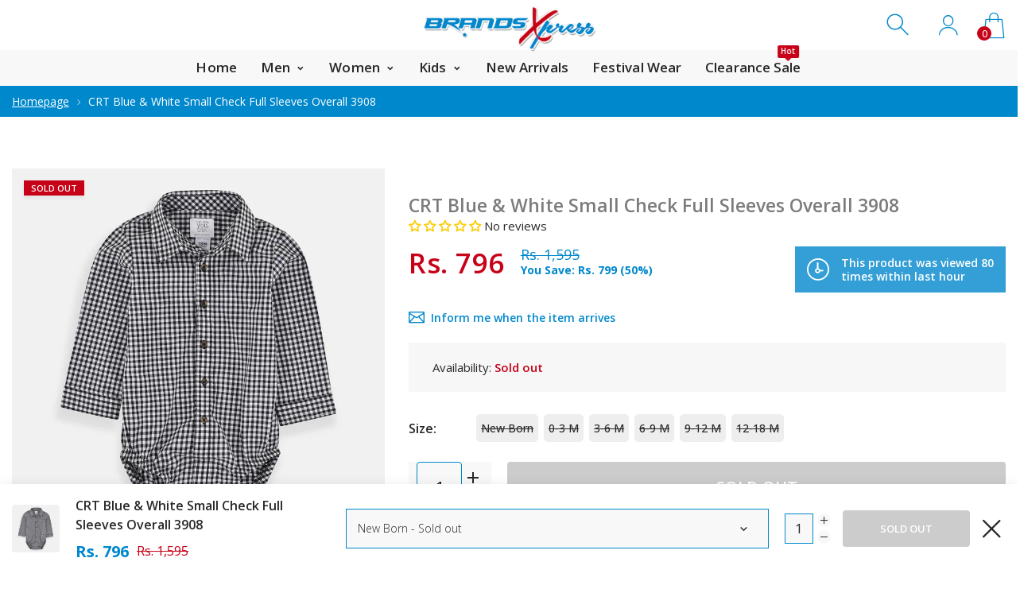

--- FILE ---
content_type: text/html; charset=utf-8
request_url: https://www.brandsxpress.com/products/crt-blue-white-small-check-full-sleeves-overall-3908
body_size: 53754
content:
<!doctype html>
<html class="no-js" lang="en">
<head>
     <!--Version 2.0    RELEASE-->
<meta charset="utf-8">
<meta http-equiv="X-UA-Compatible" content="IE=edge,chrome=1">
<meta name="viewport" content="width=device-width,initial-scale=1,minimum-scale=1">
<meta name="theme-color" content="#557b97">
<link rel="canonical" href="https://www.brandsxpress.com/products/crt-blue-white-small-check-full-sleeves-overall-3908"><link rel="shortcut icon" href="//www.brandsxpress.com/cdn/shop/files/b-fav_32x32.png?v=1615319756" type="image/png"><title>CRT Blue &amp; White Small Check Full Sleeves Overall 3908
&ndash; BrandsXpress</title><meta name="description" content="*Please check size chart before Placing order ( Inches )Cut Labeled Size Length Chest Sleeves Newborn 12 9 7 0-3  M 14 9.5 7.5 3-6  M 15 10 8.5 6-9 M 16 10.5 9 9-12 M 17 11 9.5 12-18 M 18 11.5 10.5 18-24 M 19 12 12.5 2-3 Y 18.5 12.5 - 3-4 Y - - - 4-5 Y - - - 7-8 Y 20 16.5 6 9-10 Y 21 17.5 6    "><!-- /snippets/social-meta-tags.liquid -->




<meta property="og:site_name" content="BrandsXpress">
<meta property="og:url" content="https://www.brandsxpress.com/products/crt-blue-white-small-check-full-sleeves-overall-3908">
<meta property="og:title" content="CRT Blue & White Small Check Full Sleeves Overall 3908">
<meta property="og:type" content="product">
<meta property="og:description" content="*Please check size chart before Placing order ( Inches )Cut Labeled Size Length Chest Sleeves Newborn 12 9 7 0-3  M 14 9.5 7.5 3-6  M 15 10 8.5 6-9 M 16 10.5 9 9-12 M 17 11 9.5 12-18 M 18 11.5 10.5 18-24 M 19 12 12.5 2-3 Y 18.5 12.5 - 3-4 Y - - - 4-5 Y - - - 7-8 Y 20 16.5 6 9-10 Y 21 17.5 6    ">

  <meta property="og:price:amount" content="796">
  <meta property="og:price:currency" content="PKR">

<meta property="og:image" content="http://www.brandsxpress.com/cdn/shop/products/6724_1200x1200.jpg?v=1613711139">
<meta property="og:image:secure_url" content="https://www.brandsxpress.com/cdn/shop/products/6724_1200x1200.jpg?v=1613711139">


  <meta name="twitter:site" content="@#">

<meta name="twitter:card" content="summary_large_image">
<meta name="twitter:title" content="CRT Blue & White Small Check Full Sleeves Overall 3908">
<meta name="twitter:description" content="*Please check size chart before Placing order ( Inches )Cut Labeled Size Length Chest Sleeves Newborn 12 9 7 0-3  M 14 9.5 7.5 3-6  M 15 10 8.5 6-9 M 16 10.5 9 9-12 M 17 11 9.5 12-18 M 18 11.5 10.5 18-24 M 19 12 12.5 2-3 Y 18.5 12.5 - 3-4 Y - - - 4-5 Y - - - 7-8 Y 20 16.5 6 9-10 Y 21 17.5 6    ">


<link rel="preconnect" href="//fonts.shopifycdn.com">
<link rel="preconnect" href="//fonts.googleapis.com" crossorigin>
<link rel="dns-prefetch" href="//fonts.googleapis.com">
<link rel="dns-prefetch" href="//productreviews.shopifycdn.com">
<link rel="dns-prefetch" href="//cdn.shopify.com">

<link rel="preload" href="//www.brandsxpress.com/cdn/shop/t/7/assets/vendor.min.css?v=137976765657310889901594704230" as="style">




	<link href="https://fonts.googleapis.com/css2?family=Open Sans:ital,wght@0,300;0,400;0,500;0,600;0,700;0,800;0,900;1,400;1,500;1,600;1,700;1,800;1,900&display=swap" rel="stylesheet">








<style>
    :root {
    --settings_gallery_width: unset;
}

body:not(.is-icons-loaded):not(.documentLoad) .wishlist-qty,
body:not(.is-icons-loaded):not(.documentLoad) .minicart-qty,
body:not(.is-icons-loaded):not(.documentLoad) .minicart-total,
body:not(.is-icons-loaded):not(.documentLoad) .mmenu > li > a:not(:only-child):after,
body:not(.is-icons-loaded):not(.documentLoad) [class^="icon-"],
body:not(.is-icons-loaded):not(.documentLoad) [class*=" icon-"],
body:not(.is-icons-loaded):not(.documentLoad) .select-wrapper:before {
    opacity: 0;
}

@media (min-width: 992px) {
    .col-lg-custom {
        max-width: var(--settings_gallery_width) !important;
        flex: 0 0 var(--settings_gallery_width) !important;
    }

    .col-lg-custom-rigth {
        max-width: calc(100% - var(--settings_gallery_width)) !important;
        flex: 0 0 calc(100% - var(--settings_gallery_width)) !important;
    }
}

.hdr-wrap .container, .page-footer .container,
.footer-sticky .container,
.holder:not(.fullwidth) .container:not(.coming-soon-block) {
    max-width: 1600px !important;
}

.holder-subscribe-full.holder-subscribe--compact > .container {
    max-width: 1570px !important;
}

.fancybox-thumbs__list a {
    width: 75px;
    height: 88.5px !important;
    max-height: none !important;
    background-size: auto 100%;
    background: transparent;
}


</style>

<link href="//www.brandsxpress.com/cdn/shop/t/7/assets/vendor.min.css?v=137976765657310889901594704230" rel="stylesheet">


<link rel="preload" href="//www.brandsxpress.com/cdn/shop/t/7/assets/bootstrap.min.css?v=39699750872579361291594704205" as="style">
<link rel="preload" href="//www.brandsxpress.com/cdn/shop/t/7/assets/style.css?v=126765337121456869001738145508" as="style">
<link href="//www.brandsxpress.com/cdn/shop/t/7/assets/bootstrap.min.css?v=39699750872579361291594704205" rel="stylesheet">
<link href="//www.brandsxpress.com/cdn/shop/t/7/assets/style.css?v=126765337121456869001738145508" rel="stylesheet" type="text/css" media="all" />

<noscript id="deferred-styles">
    <link href="//www.brandsxpress.com/cdn/shop/t/7/assets/icons.css?v=94764114832539789341594704213" rel="stylesheet" type="text/css" media="all" />
</noscript >

<link href="//www.brandsxpress.com/cdn/shop/t/7/assets/custom.css?v=135859051915823103941648554398" rel="stylesheet" type="text/css" media="all" />
<link href="//www.brandsxpress.com/cdn/shop/t/7/assets/jquery.min.js?v=122536158297655735791594704220" rel="preload" as="script">
<link href="//www.brandsxpress.com/cdn/shop/t/7/assets/lazysizes.js?v=9828648637280224331594704221" rel="preload" as="script">
<script src="//www.brandsxpress.com/cdn/shop/t/7/assets/jquery.min.js?v=122536158297655735791594704220"></script>
<script src="//www.brandsxpress.com/cdn/shop/t/7/assets/lazysizes.js?v=9828648637280224331594704221" async="async"></script>
<script>
	function loadIconFonts() {
		var iconfont = new FontFace('icon-foxic', 'url(//www.brandsxpress.com/cdn/shop/t/7/assets/icon-foxic.woff?v=55526860989429063001594704212)');
		iconfont.load().then(function(loaded_face) {
			document.fonts.add(loaded_face);
			setTimeout(function () {
				document.body.classList.add('is-icons-loaded');
			}, 1000);
		})
	}
	document.addEventListener("DOMContentLoaded", loadIconFonts);
	setTimeout(function () {
		document.body.classList.add('is-icons-loaded');
	}, 3000);
	var loadDeferredStyles = function() {
		if($('#deferred-styles').length){
			var addStylesNode = document.getElementById("deferred-styles");
			var replacement = document.createElement("div");
			replacement.innerHTML = addStylesNode.textContent;
			document.body.appendChild(replacement)
			addStylesNode.parentElement.removeChild(addStylesNode);
		}
	};
	var raf = window.requestAnimationFrame || window.mozRequestAnimationFrame ||
		window.webkitRequestAnimationFrame || window.msRequestAnimationFrame;
	if (raf) raf(function() { window.setTimeout(loadDeferredStyles, 0); });
	else window.addEventListener('load', loadDeferredStyles);
	window.js_helper = {};
	js_helper = {
		strings: {
			addToCart: "Add to cart",
			soldOut: "Sold out",
			in_stock: "In stock",
			unavailable: "Unavailable",
			regularPrice: "Regular price",
			salePrice: "Sale price",
			sale: "Sale",
			adding: "Adding..",
			added: "In cart",
			error: "Some items became unavailable",
			remove: "Remove",
			quantity: "Quantity",
			ufortunately_left: "Unfortunately, left ",
			left_in_stock_2: "in stock",
			send_inform: "I am waiting for this item",
			view_full_info: "View Full Info",
			quick_view: "QUICK VIEW",
			remove_from_wishlist: "Remove From Wishlist",
		},
		moneyFormat: "Rs. {{amount_no_decimals}}",
		moneyFormatWithCurrency: "Rs. {{amount_no_decimals}}",
		cart : {"note":null,"attributes":{},"original_total_price":0,"total_price":0,"total_discount":0,"total_weight":0.0,"item_count":0,"items":[],"requires_shipping":false,"currency":"PKR","items_subtotal_price":0,"cart_level_discount_applications":[],"checkout_charge_amount":0},
		date:{
			monday:                  "Monday",
			tuesday:                 "Tuesday",
			wednesday:               "Wednesday",
			thursday:                "Thursday",
			friday:                  "Friday",
			saturday:                "Saturday",
			sunday:                  "Sunday",
			mon:                     "Mon",
			tue:                     "Tue",
			wed:                     "Wed",
			thu:                     "Thu",
			fri:                     "Fri",
			sat:                     "Sat",
			sun:                     "Sun",
			january:                 "January",
			february:                "February",
			march:                   "March",
			april:                   "April",
			may:                     "May",
			june:                    "June",
			july:                    "July",
			august:                  "August",
			september:               "September",
			october:                 "October",
			november:                "November",
			december:                "December",
			jan:                     "Jan",
			feb:                     "Feb",
			mar:                     "Mar",
			apr:                     "Apr",
			may:                     "May",
			jun:                     "Jun",
			jul:                     "Jul",
			aug:                     "Aug",
			sep:                     "Sep",
			oct:                     "Oct",
			nov:                     "Nov",
			dec:                     "Dec"
		}
	}
	document.documentElement.className = document.documentElement.className.replace('no-js', 'js');
</script>

     <script>window.performance && window.performance.mark && window.performance.mark('shopify.content_for_header.start');</script><meta name="google-site-verification" content="s8eb1lTLpMpD9wJDbPwKbIruum2vByoXbnFJxr7tjvA">
<meta id="shopify-digital-wallet" name="shopify-digital-wallet" content="/25239986/digital_wallets/dialog">
<link rel="alternate" type="application/json+oembed" href="https://www.brandsxpress.com/products/crt-blue-white-small-check-full-sleeves-overall-3908.oembed">
<script async="async" src="/checkouts/internal/preloads.js?locale=en-PK"></script>
<script id="shopify-features" type="application/json">{"accessToken":"399b9252f57f6054781a7d72fda0291b","betas":["rich-media-storefront-analytics"],"domain":"www.brandsxpress.com","predictiveSearch":true,"shopId":25239986,"locale":"en"}</script>
<script>var Shopify = Shopify || {};
Shopify.shop = "brandsxpress.myshopify.com";
Shopify.locale = "en";
Shopify.currency = {"active":"PKR","rate":"1.0"};
Shopify.country = "PK";
Shopify.theme = {"name":"Install-me-foxic-shopify-theme-2-0","id":105113288855,"schema_name":"Foxic","schema_version":"2.0","theme_store_id":null,"role":"main"};
Shopify.theme.handle = "null";
Shopify.theme.style = {"id":null,"handle":null};
Shopify.cdnHost = "www.brandsxpress.com/cdn";
Shopify.routes = Shopify.routes || {};
Shopify.routes.root = "/";</script>
<script type="module">!function(o){(o.Shopify=o.Shopify||{}).modules=!0}(window);</script>
<script>!function(o){function n(){var o=[];function n(){o.push(Array.prototype.slice.apply(arguments))}return n.q=o,n}var t=o.Shopify=o.Shopify||{};t.loadFeatures=n(),t.autoloadFeatures=n()}(window);</script>
<script id="shop-js-analytics" type="application/json">{"pageType":"product"}</script>
<script defer="defer" async type="module" src="//www.brandsxpress.com/cdn/shopifycloud/shop-js/modules/v2/client.init-shop-cart-sync_C5BV16lS.en.esm.js"></script>
<script defer="defer" async type="module" src="//www.brandsxpress.com/cdn/shopifycloud/shop-js/modules/v2/chunk.common_CygWptCX.esm.js"></script>
<script type="module">
  await import("//www.brandsxpress.com/cdn/shopifycloud/shop-js/modules/v2/client.init-shop-cart-sync_C5BV16lS.en.esm.js");
await import("//www.brandsxpress.com/cdn/shopifycloud/shop-js/modules/v2/chunk.common_CygWptCX.esm.js");

  window.Shopify.SignInWithShop?.initShopCartSync?.({"fedCMEnabled":true,"windoidEnabled":true});

</script>
<script>(function() {
  var isLoaded = false;
  function asyncLoad() {
    if (isLoaded) return;
    isLoaded = true;
    var urls = ["https:\/\/www.magisto.com\/media\/shopify\/magisto.js?shop=brandsxpress.myshopify.com","https:\/\/svc.nitrocommerce.ai\/v1\/services\/shopify\/xshopify.js?_t=a5734153-c562-4379-92ef-37dcd5632801\u0026shop=brandsxpress.myshopify.com"];
    for (var i = 0; i < urls.length; i++) {
      var s = document.createElement('script');
      s.type = 'text/javascript';
      s.async = true;
      s.src = urls[i];
      var x = document.getElementsByTagName('script')[0];
      x.parentNode.insertBefore(s, x);
    }
  };
  if(window.attachEvent) {
    window.attachEvent('onload', asyncLoad);
  } else {
    window.addEventListener('load', asyncLoad, false);
  }
})();</script>
<script id="__st">var __st={"a":25239986,"offset":18000,"reqid":"0fba792c-5260-4bf6-bf2a-89c684021f4d-1768786802","pageurl":"www.brandsxpress.com\/products\/crt-blue-white-small-check-full-sleeves-overall-3908","u":"35d6ae4eb53b","p":"product","rtyp":"product","rid":6472377794711};</script>
<script>window.ShopifyPaypalV4VisibilityTracking = true;</script>
<script id="captcha-bootstrap">!function(){'use strict';const t='contact',e='account',n='new_comment',o=[[t,t],['blogs',n],['comments',n],[t,'customer']],c=[[e,'customer_login'],[e,'guest_login'],[e,'recover_customer_password'],[e,'create_customer']],r=t=>t.map((([t,e])=>`form[action*='/${t}']:not([data-nocaptcha='true']) input[name='form_type'][value='${e}']`)).join(','),a=t=>()=>t?[...document.querySelectorAll(t)].map((t=>t.form)):[];function s(){const t=[...o],e=r(t);return a(e)}const i='password',u='form_key',d=['recaptcha-v3-token','g-recaptcha-response','h-captcha-response',i],f=()=>{try{return window.sessionStorage}catch{return}},m='__shopify_v',_=t=>t.elements[u];function p(t,e,n=!1){try{const o=window.sessionStorage,c=JSON.parse(o.getItem(e)),{data:r}=function(t){const{data:e,action:n}=t;return t[m]||n?{data:e,action:n}:{data:t,action:n}}(c);for(const[e,n]of Object.entries(r))t.elements[e]&&(t.elements[e].value=n);n&&o.removeItem(e)}catch(o){console.error('form repopulation failed',{error:o})}}const l='form_type',E='cptcha';function T(t){t.dataset[E]=!0}const w=window,h=w.document,L='Shopify',v='ce_forms',y='captcha';let A=!1;((t,e)=>{const n=(g='f06e6c50-85a8-45c8-87d0-21a2b65856fe',I='https://cdn.shopify.com/shopifycloud/storefront-forms-hcaptcha/ce_storefront_forms_captcha_hcaptcha.v1.5.2.iife.js',D={infoText:'Protected by hCaptcha',privacyText:'Privacy',termsText:'Terms'},(t,e,n)=>{const o=w[L][v],c=o.bindForm;if(c)return c(t,g,e,D).then(n);var r;o.q.push([[t,g,e,D],n]),r=I,A||(h.body.append(Object.assign(h.createElement('script'),{id:'captcha-provider',async:!0,src:r})),A=!0)});var g,I,D;w[L]=w[L]||{},w[L][v]=w[L][v]||{},w[L][v].q=[],w[L][y]=w[L][y]||{},w[L][y].protect=function(t,e){n(t,void 0,e),T(t)},Object.freeze(w[L][y]),function(t,e,n,w,h,L){const[v,y,A,g]=function(t,e,n){const i=e?o:[],u=t?c:[],d=[...i,...u],f=r(d),m=r(i),_=r(d.filter((([t,e])=>n.includes(e))));return[a(f),a(m),a(_),s()]}(w,h,L),I=t=>{const e=t.target;return e instanceof HTMLFormElement?e:e&&e.form},D=t=>v().includes(t);t.addEventListener('submit',(t=>{const e=I(t);if(!e)return;const n=D(e)&&!e.dataset.hcaptchaBound&&!e.dataset.recaptchaBound,o=_(e),c=g().includes(e)&&(!o||!o.value);(n||c)&&t.preventDefault(),c&&!n&&(function(t){try{if(!f())return;!function(t){const e=f();if(!e)return;const n=_(t);if(!n)return;const o=n.value;o&&e.removeItem(o)}(t);const e=Array.from(Array(32),(()=>Math.random().toString(36)[2])).join('');!function(t,e){_(t)||t.append(Object.assign(document.createElement('input'),{type:'hidden',name:u})),t.elements[u].value=e}(t,e),function(t,e){const n=f();if(!n)return;const o=[...t.querySelectorAll(`input[type='${i}']`)].map((({name:t})=>t)),c=[...d,...o],r={};for(const[a,s]of new FormData(t).entries())c.includes(a)||(r[a]=s);n.setItem(e,JSON.stringify({[m]:1,action:t.action,data:r}))}(t,e)}catch(e){console.error('failed to persist form',e)}}(e),e.submit())}));const S=(t,e)=>{t&&!t.dataset[E]&&(n(t,e.some((e=>e===t))),T(t))};for(const o of['focusin','change'])t.addEventListener(o,(t=>{const e=I(t);D(e)&&S(e,y())}));const B=e.get('form_key'),M=e.get(l),P=B&&M;t.addEventListener('DOMContentLoaded',(()=>{const t=y();if(P)for(const e of t)e.elements[l].value===M&&p(e,B);[...new Set([...A(),...v().filter((t=>'true'===t.dataset.shopifyCaptcha))])].forEach((e=>S(e,t)))}))}(h,new URLSearchParams(w.location.search),n,t,e,['guest_login'])})(!0,!1)}();</script>
<script integrity="sha256-4kQ18oKyAcykRKYeNunJcIwy7WH5gtpwJnB7kiuLZ1E=" data-source-attribution="shopify.loadfeatures" defer="defer" src="//www.brandsxpress.com/cdn/shopifycloud/storefront/assets/storefront/load_feature-a0a9edcb.js" crossorigin="anonymous"></script>
<script data-source-attribution="shopify.dynamic_checkout.dynamic.init">var Shopify=Shopify||{};Shopify.PaymentButton=Shopify.PaymentButton||{isStorefrontPortableWallets:!0,init:function(){window.Shopify.PaymentButton.init=function(){};var t=document.createElement("script");t.src="https://www.brandsxpress.com/cdn/shopifycloud/portable-wallets/latest/portable-wallets.en.js",t.type="module",document.head.appendChild(t)}};
</script>
<script data-source-attribution="shopify.dynamic_checkout.buyer_consent">
  function portableWalletsHideBuyerConsent(e){var t=document.getElementById("shopify-buyer-consent"),n=document.getElementById("shopify-subscription-policy-button");t&&n&&(t.classList.add("hidden"),t.setAttribute("aria-hidden","true"),n.removeEventListener("click",e))}function portableWalletsShowBuyerConsent(e){var t=document.getElementById("shopify-buyer-consent"),n=document.getElementById("shopify-subscription-policy-button");t&&n&&(t.classList.remove("hidden"),t.removeAttribute("aria-hidden"),n.addEventListener("click",e))}window.Shopify?.PaymentButton&&(window.Shopify.PaymentButton.hideBuyerConsent=portableWalletsHideBuyerConsent,window.Shopify.PaymentButton.showBuyerConsent=portableWalletsShowBuyerConsent);
</script>
<script>
  function portableWalletsCleanup(e){e&&e.src&&console.error("Failed to load portable wallets script "+e.src);var t=document.querySelectorAll("shopify-accelerated-checkout .shopify-payment-button__skeleton, shopify-accelerated-checkout-cart .wallet-cart-button__skeleton"),e=document.getElementById("shopify-buyer-consent");for(let e=0;e<t.length;e++)t[e].remove();e&&e.remove()}function portableWalletsNotLoadedAsModule(e){e instanceof ErrorEvent&&"string"==typeof e.message&&e.message.includes("import.meta")&&"string"==typeof e.filename&&e.filename.includes("portable-wallets")&&(window.removeEventListener("error",portableWalletsNotLoadedAsModule),window.Shopify.PaymentButton.failedToLoad=e,"loading"===document.readyState?document.addEventListener("DOMContentLoaded",window.Shopify.PaymentButton.init):window.Shopify.PaymentButton.init())}window.addEventListener("error",portableWalletsNotLoadedAsModule);
</script>

<script type="module" src="https://www.brandsxpress.com/cdn/shopifycloud/portable-wallets/latest/portable-wallets.en.js" onError="portableWalletsCleanup(this)" crossorigin="anonymous"></script>
<script nomodule>
  document.addEventListener("DOMContentLoaded", portableWalletsCleanup);
</script>

<link id="shopify-accelerated-checkout-styles" rel="stylesheet" media="screen" href="https://www.brandsxpress.com/cdn/shopifycloud/portable-wallets/latest/accelerated-checkout-backwards-compat.css" crossorigin="anonymous">
<style id="shopify-accelerated-checkout-cart">
        #shopify-buyer-consent {
  margin-top: 1em;
  display: inline-block;
  width: 100%;
}

#shopify-buyer-consent.hidden {
  display: none;
}

#shopify-subscription-policy-button {
  background: none;
  border: none;
  padding: 0;
  text-decoration: underline;
  font-size: inherit;
  cursor: pointer;
}

#shopify-subscription-policy-button::before {
  box-shadow: none;
}

      </style>

<script>window.performance && window.performance.mark && window.performance.mark('shopify.content_for_header.end');</script>
  
<!-- Start of Judge.me Core -->
<link rel="dns-prefetch" href="https://cdn.judge.me/">
<script data-cfasync='false' class='jdgm-settings-script'>window.jdgmSettings={"pagination":5,"disable_web_reviews":false,"badge_no_review_text":"No reviews","badge_n_reviews_text":"{{ n }} review/reviews","badge_star_color":"#fbcd0a","hide_badge_preview_if_no_reviews":false,"badge_hide_text":false,"enforce_center_preview_badge":false,"widget_title":"{{ product_name }}","widget_open_form_text":"Write a review","widget_close_form_text":"Cancel review","widget_refresh_page_text":"Refresh page","widget_summary_text":"Based on {{ number_of_reviews }} review/reviews","widget_no_review_text":"Be the first to write a review","widget_name_field_text":"Display name","widget_verified_name_field_text":"Verified Name (public)","widget_name_placeholder_text":"Display name","widget_required_field_error_text":"This field is required.","widget_email_field_text":"Email address","widget_verified_email_field_text":"Verified Email (private, can not be edited)","widget_email_placeholder_text":"Your email address","widget_email_field_error_text":"Please enter a valid email address.","widget_rating_field_text":"Rating","widget_review_title_field_text":"Review Title","widget_review_title_placeholder_text":"Give your review a title","widget_review_body_field_text":"Review content","widget_review_body_placeholder_text":"Start writing here...","widget_pictures_field_text":"Picture/Video (optional)","widget_submit_review_text":"Submit Review","widget_submit_verified_review_text":"Submit Verified Review","widget_submit_success_msg_with_auto_publish":"Thank you! Please refresh the page in a few moments to see your review. You can remove or edit your review by logging into \u003ca href='https://judge.me/login' target='_blank' rel='nofollow noopener'\u003eJudge.me\u003c/a\u003e","widget_submit_success_msg_no_auto_publish":"Thank you! Your review will be published as soon as it is approved by the shop admin. You can remove or edit your review by logging into \u003ca href='https://judge.me/login' target='_blank' rel='nofollow noopener'\u003eJudge.me\u003c/a\u003e","widget_show_default_reviews_out_of_total_text":"Showing {{ n_reviews_shown }} out of {{ n_reviews }} reviews.","widget_show_all_link_text":"Show all","widget_show_less_link_text":"Show less","widget_author_said_text":"{{ reviewer_name }} said:","widget_days_text":"[Yesterday]","widget_weeks_text":"{{ n }} week/weeks ago","widget_months_text":"{{ n }} month/months ago","widget_years_text":"{{ n }} year/years ago","widget_yesterday_text":"[Yesterday]","widget_today_text":"Today","widget_replied_text":"\u003e\u003e {{ shop_name }} replied:","widget_read_more_text":"Read more","widget_reviewer_name_as_initial":"","widget_rating_filter_color":"","widget_rating_filter_see_all_text":"See all reviews","widget_sorting_most_recent_text":"Most Recent","widget_sorting_highest_rating_text":"Highest Rating","widget_sorting_lowest_rating_text":"Lowest Rating","widget_sorting_with_pictures_text":"Only Pictures","widget_sorting_most_helpful_text":"Most Helpful","widget_open_question_form_text":"Ask a question","widget_reviews_subtab_text":"Reviews","widget_questions_subtab_text":"Questions","widget_question_label_text":"Question","widget_answer_label_text":"Answer","widget_question_placeholder_text":"Write your question here","widget_submit_question_text":"Submit Question","widget_question_submit_success_text":"Thank you for your question! We will notify you once it gets answered.","widget_star_color":"#fbcd0a","verified_badge_text":"Verified","verified_badge_bg_color":"#fbcd0a","verified_badge_text_color":"#ffffff","verified_badge_placement":"left-of-reviewer-name","widget_review_max_height":"","widget_hide_border":false,"widget_social_share":false,"widget_thumb":false,"widget_review_location_show":false,"widget_location_format":"country_iso_code","all_reviews_include_out_of_store_products":true,"all_reviews_out_of_store_text":"(out of store)","all_reviews_pagination":100,"all_reviews_product_name_prefix_text":"about","enable_review_pictures":false,"enable_question_anwser":false,"widget_theme":"","review_date_format":"timestamp","default_sort_method":"most-recent","widget_product_reviews_subtab_text":"Product Reviews","widget_shop_reviews_subtab_text":"Shop Reviews","widget_other_products_reviews_text":"Reviews for other products","widget_store_reviews_subtab_text":"Store reviews","widget_no_store_reviews_text":"This store hasn't received any reviews yet","widget_web_restriction_product_reviews_text":"This product hasn't received any reviews yet","widget_no_items_text":"No items found","widget_show_more_text":"Show more","widget_write_a_store_review_text":"Write a Store Review","widget_other_languages_heading":"Reviews in Other Languages","widget_translate_review_text":"Translate review to {{ language }}","widget_translating_review_text":"Translating...","widget_show_original_translation_text":"Show original ({{ language }})","widget_translate_review_failed_text":"Review couldn't be translated.","widget_translate_review_retry_text":"Retry","widget_translate_review_try_again_later_text":"Try again later","show_product_url_for_grouped_product":false,"widget_sorting_pictures_first_text":"Pictures First","show_pictures_on_all_rev_page_mobile":false,"show_pictures_on_all_rev_page_desktop":false,"floating_tab_hide_mobile_install_preference":false,"floating_tab_button_name":"★ Reviews","floating_tab_title":"Let customers speak for us","floating_tab_button_color":"","floating_tab_button_background_color":"","floating_tab_url":"","floating_tab_url_enabled":true,"floating_tab_tab_style":"text","all_reviews_text_badge_text":"Customers rate us {{ shop.metafields.judgeme.all_reviews_rating | round: 1 }}/5 based on {{ shop.metafields.judgeme.all_reviews_count }} reviews.","all_reviews_text_badge_text_branded_style":"{{ shop.metafields.judgeme.all_reviews_rating | round: 1 }} out of 5 stars based on {{ shop.metafields.judgeme.all_reviews_count }} reviews","is_all_reviews_text_badge_a_link":false,"show_stars_for_all_reviews_text_badge":false,"all_reviews_text_badge_url":"","all_reviews_text_style":"text","all_reviews_text_color_style":"judgeme_brand_color","all_reviews_text_color":"#108474","all_reviews_text_show_jm_brand":true,"featured_carousel_show_header":true,"featured_carousel_title":"Let customers speak for us","testimonials_carousel_title":"Customers are saying","videos_carousel_title":"Real customer stories","cards_carousel_title":"Customers are saying","featured_carousel_count_text":"from {{ n }} reviews","featured_carousel_add_link_to_all_reviews_page":false,"featured_carousel_url":"","featured_carousel_show_images":true,"featured_carousel_autoslide_interval":5,"featured_carousel_arrows_on_the_sides":false,"featured_carousel_height":250,"featured_carousel_width":80,"featured_carousel_image_size":0,"featured_carousel_image_height":250,"featured_carousel_arrow_color":"#eeeeee","verified_count_badge_style":"vintage","verified_count_badge_orientation":"horizontal","verified_count_badge_color_style":"judgeme_brand_color","verified_count_badge_color":"#108474","is_verified_count_badge_a_link":true,"verified_count_badge_url":"https://www.brandsxpress.com/pages/all-reviews","verified_count_badge_show_jm_brand":true,"widget_rating_preset_default":5,"widget_first_sub_tab":"product-reviews","widget_show_histogram":true,"widget_histogram_use_custom_color":false,"widget_pagination_use_custom_color":false,"widget_star_use_custom_color":true,"widget_verified_badge_use_custom_color":true,"widget_write_review_use_custom_color":false,"picture_reminder_submit_button":"Upload Pictures","enable_review_videos":false,"mute_video_by_default":false,"widget_sorting_videos_first_text":"Videos First","widget_review_pending_text":"Pending","featured_carousel_items_for_large_screen":3,"social_share_options_order":"Facebook,Twitter","remove_microdata_snippet":false,"disable_json_ld":false,"enable_json_ld_products":false,"preview_badge_show_question_text":false,"preview_badge_no_question_text":"#dadada","preview_badge_n_question_text":"{{ number_of_questions }} question/questions","qa_badge_show_icon":false,"qa_badge_icon_color":"#399999","qa_badge_position":"same-row","remove_judgeme_branding":false,"widget_add_search_bar":false,"widget_search_bar_placeholder":"Search","widget_sorting_verified_only_text":"Verified only","featured_carousel_theme":"default","featured_carousel_show_rating":true,"featured_carousel_show_title":true,"featured_carousel_show_body":true,"featured_carousel_show_date":false,"featured_carousel_show_reviewer":true,"featured_carousel_show_product":false,"featured_carousel_header_background_color":"#108474","featured_carousel_header_text_color":"#ffffff","featured_carousel_name_product_separator":"reviewed","featured_carousel_full_star_background":"#108474","featured_carousel_empty_star_background":"#dadada","featured_carousel_vertical_theme_background":"#f9fafb","featured_carousel_verified_badge_enable":false,"featured_carousel_verified_badge_color":"#108474","featured_carousel_border_style":"round","featured_carousel_review_line_length_limit":3,"featured_carousel_more_reviews_button_text":"Read more reviews","featured_carousel_view_product_button_text":"View product","all_reviews_page_load_reviews_on":"scroll","all_reviews_page_load_more_text":"Load More Reviews","disable_fb_tab_reviews":false,"enable_ajax_cdn_cache":false,"widget_public_name_text":"displayed publicly like","default_reviewer_name":"John Smith","default_reviewer_name_has_non_latin":true,"widget_reviewer_anonymous":"Anonymous","medals_widget_title":"Judge.me Review Medals","medals_widget_background_color":"#f9fafb","medals_widget_position":"footer_all_pages","medals_widget_border_color":"#f9fafb","medals_widget_verified_text_position":"left","medals_widget_use_monochromatic_version":false,"medals_widget_elements_color":"#108474","show_reviewer_avatar":true,"widget_invalid_yt_video_url_error_text":"Not a YouTube video URL","widget_max_length_field_error_text":"Please enter no more than {0} characters.","widget_show_country_flag":false,"widget_show_collected_via_shop_app":true,"widget_verified_by_shop_badge_style":"light","widget_verified_by_shop_text":"Verified by Shop","widget_show_photo_gallery":false,"widget_load_with_code_splitting":true,"widget_ugc_install_preference":false,"widget_ugc_title":"Made by us, Shared by you","widget_ugc_subtitle":"Tag us to see your picture featured in our page","widget_ugc_arrows_color":"#ffffff","widget_ugc_primary_button_text":"Buy Now","widget_ugc_primary_button_background_color":"#108474","widget_ugc_primary_button_text_color":"#ffffff","widget_ugc_primary_button_border_width":"0","widget_ugc_primary_button_border_style":"none","widget_ugc_primary_button_border_color":"#108474","widget_ugc_primary_button_border_radius":"25","widget_ugc_secondary_button_text":"Load More","widget_ugc_secondary_button_background_color":"#ffffff","widget_ugc_secondary_button_text_color":"#108474","widget_ugc_secondary_button_border_width":"2","widget_ugc_secondary_button_border_style":"solid","widget_ugc_secondary_button_border_color":"#108474","widget_ugc_secondary_button_border_radius":"25","widget_ugc_reviews_button_text":"View Reviews","widget_ugc_reviews_button_background_color":"#ffffff","widget_ugc_reviews_button_text_color":"#108474","widget_ugc_reviews_button_border_width":"2","widget_ugc_reviews_button_border_style":"solid","widget_ugc_reviews_button_border_color":"#108474","widget_ugc_reviews_button_border_radius":"25","widget_ugc_reviews_button_link_to":"judgeme-reviews-page","widget_ugc_show_post_date":true,"widget_ugc_max_width":"800","widget_rating_metafield_value_type":true,"widget_primary_color":"#108474","widget_enable_secondary_color":false,"widget_secondary_color":"#edf5f5","widget_summary_average_rating_text":"{{ average_rating }} out of 5","widget_media_grid_title":"Customer photos \u0026 videos","widget_media_grid_see_more_text":"See more","widget_round_style":false,"widget_show_product_medals":true,"widget_verified_by_judgeme_text":"Verified by Judge.me","widget_show_store_medals":true,"widget_verified_by_judgeme_text_in_store_medals":"Verified by Judge.me","widget_media_field_exceed_quantity_message":"Sorry, we can only accept {{ max_media }} for one review.","widget_media_field_exceed_limit_message":"{{ file_name }} is too large, please select a {{ media_type }} less than {{ size_limit }}MB.","widget_review_submitted_text":"Review Submitted!","widget_question_submitted_text":"Question Submitted!","widget_close_form_text_question":"Cancel","widget_write_your_answer_here_text":"Write your answer here","widget_enabled_branded_link":true,"widget_show_collected_by_judgeme":false,"widget_reviewer_name_color":"","widget_write_review_text_color":"","widget_write_review_bg_color":"","widget_collected_by_judgeme_text":"collected by Judge.me","widget_pagination_type":"standard","widget_load_more_text":"Load More","widget_load_more_color":"#108474","widget_full_review_text":"Full Review","widget_read_more_reviews_text":"Read More Reviews","widget_read_questions_text":"Read Questions","widget_questions_and_answers_text":"Questions \u0026 Answers","widget_verified_by_text":"Verified by","widget_verified_text":"Verified","widget_number_of_reviews_text":"{{ number_of_reviews }} reviews","widget_back_button_text":"Back","widget_next_button_text":"Next","widget_custom_forms_filter_button":"Filters","custom_forms_style":"vertical","widget_show_review_information":false,"how_reviews_are_collected":"How reviews are collected?","widget_show_review_keywords":false,"widget_gdpr_statement":"How we use your data: We'll only contact you about the review you left, and only if necessary. By submitting your review, you agree to Judge.me's \u003ca href='https://judge.me/terms' target='_blank' rel='nofollow noopener'\u003eterms\u003c/a\u003e, \u003ca href='https://judge.me/privacy' target='_blank' rel='nofollow noopener'\u003eprivacy\u003c/a\u003e and \u003ca href='https://judge.me/content-policy' target='_blank' rel='nofollow noopener'\u003econtent\u003c/a\u003e policies.","widget_multilingual_sorting_enabled":false,"widget_translate_review_content_enabled":false,"widget_translate_review_content_method":"manual","popup_widget_review_selection":"automatically_with_pictures","popup_widget_round_border_style":true,"popup_widget_show_title":true,"popup_widget_show_body":true,"popup_widget_show_reviewer":false,"popup_widget_show_product":true,"popup_widget_show_pictures":true,"popup_widget_use_review_picture":true,"popup_widget_show_on_home_page":true,"popup_widget_show_on_product_page":true,"popup_widget_show_on_collection_page":true,"popup_widget_show_on_cart_page":true,"popup_widget_position":"bottom_left","popup_widget_first_review_delay":5,"popup_widget_duration":5,"popup_widget_interval":5,"popup_widget_review_count":5,"popup_widget_hide_on_mobile":true,"review_snippet_widget_round_border_style":true,"review_snippet_widget_card_color":"#FFFFFF","review_snippet_widget_slider_arrows_background_color":"#FFFFFF","review_snippet_widget_slider_arrows_color":"#000000","review_snippet_widget_star_color":"#108474","show_product_variant":false,"all_reviews_product_variant_label_text":"Variant: ","widget_show_verified_branding":false,"widget_ai_summary_title":"Customers say","widget_ai_summary_disclaimer":"AI-powered review summary based on recent customer reviews","widget_show_ai_summary":false,"widget_show_ai_summary_bg":false,"widget_show_review_title_input":true,"redirect_reviewers_invited_via_email":"review_widget","request_store_review_after_product_review":false,"request_review_other_products_in_order":false,"review_form_color_scheme":"default","review_form_corner_style":"square","review_form_star_color":{},"review_form_text_color":"#333333","review_form_background_color":"#ffffff","review_form_field_background_color":"#fafafa","review_form_button_color":{},"review_form_button_text_color":"#ffffff","review_form_modal_overlay_color":"#000000","review_content_screen_title_text":"How would you rate this product?","review_content_introduction_text":"We would love it if you would share a bit about your experience.","store_review_form_title_text":"How would you rate this store?","store_review_form_introduction_text":"We would love it if you would share a bit about your experience.","show_review_guidance_text":true,"one_star_review_guidance_text":"Poor","five_star_review_guidance_text":"Great","customer_information_screen_title_text":"About you","customer_information_introduction_text":"Please tell us more about you.","custom_questions_screen_title_text":"Your experience in more detail","custom_questions_introduction_text":"Here are a few questions to help us understand more about your experience.","review_submitted_screen_title_text":"Thanks for your review!","review_submitted_screen_thank_you_text":"We are processing it and it will appear on the store soon.","review_submitted_screen_email_verification_text":"Please confirm your email by clicking the link we just sent you. This helps us keep reviews authentic.","review_submitted_request_store_review_text":"Would you like to share your experience of shopping with us?","review_submitted_review_other_products_text":"Would you like to review these products?","store_review_screen_title_text":"Would you like to share your experience of shopping with us?","store_review_introduction_text":"We value your feedback and use it to improve. Please share any thoughts or suggestions you have.","reviewer_media_screen_title_picture_text":"Share a picture","reviewer_media_introduction_picture_text":"Upload a photo to support your review.","reviewer_media_screen_title_video_text":"Share a video","reviewer_media_introduction_video_text":"Upload a video to support your review.","reviewer_media_screen_title_picture_or_video_text":"Share a picture or video","reviewer_media_introduction_picture_or_video_text":"Upload a photo or video to support your review.","reviewer_media_youtube_url_text":"Paste your Youtube URL here","advanced_settings_next_step_button_text":"Next","advanced_settings_close_review_button_text":"Close","modal_write_review_flow":false,"write_review_flow_required_text":"Required","write_review_flow_privacy_message_text":"We respect your privacy.","write_review_flow_anonymous_text":"Post review as anonymous","write_review_flow_visibility_text":"This won't be visible to other customers.","write_review_flow_multiple_selection_help_text":"Select as many as you like","write_review_flow_single_selection_help_text":"Select one option","write_review_flow_required_field_error_text":"This field is required","write_review_flow_invalid_email_error_text":"Please enter a valid email address","write_review_flow_max_length_error_text":"Max. {{ max_length }} characters.","write_review_flow_media_upload_text":"\u003cb\u003eClick to upload\u003c/b\u003e or drag and drop","write_review_flow_gdpr_statement":"We'll only contact you about your review if necessary. By submitting your review, you agree to our \u003ca href='https://judge.me/terms' target='_blank' rel='nofollow noopener'\u003eterms and conditions\u003c/a\u003e and \u003ca href='https://judge.me/privacy' target='_blank' rel='nofollow noopener'\u003eprivacy policy\u003c/a\u003e.","rating_only_reviews_enabled":false,"show_negative_reviews_help_screen":false,"new_review_flow_help_screen_rating_threshold":3,"negative_review_resolution_screen_title_text":"Tell us more","negative_review_resolution_text":"Your experience matters to us. If there were issues with your purchase, we're here to help. Feel free to reach out to us, we'd love the opportunity to make things right.","negative_review_resolution_button_text":"Contact us","negative_review_resolution_proceed_with_review_text":"Leave a review","negative_review_resolution_subject":"Issue with purchase from {{ shop_name }}.{{ order_name }}","preview_badge_collection_page_install_status":false,"widget_review_custom_css":"","preview_badge_custom_css":"","preview_badge_stars_count":"5-stars","featured_carousel_custom_css":"","floating_tab_custom_css":"","all_reviews_widget_custom_css":"","medals_widget_custom_css":"","verified_badge_custom_css":"","all_reviews_text_custom_css":"","transparency_badges_collected_via_store_invite":false,"transparency_badges_from_another_provider":false,"transparency_badges_collected_from_store_visitor":false,"transparency_badges_collected_by_verified_review_provider":false,"transparency_badges_earned_reward":false,"transparency_badges_collected_via_store_invite_text":"Review collected via store invitation","transparency_badges_from_another_provider_text":"Review collected from another provider","transparency_badges_collected_from_store_visitor_text":"Review collected from a store visitor","transparency_badges_written_in_google_text":"Review written in Google","transparency_badges_written_in_etsy_text":"Review written in Etsy","transparency_badges_written_in_shop_app_text":"Review written in Shop App","transparency_badges_earned_reward_text":"Review earned a reward for future purchase","product_review_widget_per_page":10,"widget_store_review_label_text":"Review about the store","checkout_comment_extension_title_on_product_page":"Customer Comments","checkout_comment_extension_num_latest_comment_show":5,"checkout_comment_extension_format":"name_and_timestamp","checkout_comment_customer_name":"last_initial","checkout_comment_comment_notification":true,"preview_badge_collection_page_install_preference":true,"preview_badge_home_page_install_preference":false,"preview_badge_product_page_install_preference":true,"review_widget_install_preference":"","review_carousel_install_preference":false,"floating_reviews_tab_install_preference":"none","verified_reviews_count_badge_install_preference":false,"all_reviews_text_install_preference":false,"review_widget_best_location":true,"judgeme_medals_install_preference":false,"review_widget_revamp_enabled":false,"review_widget_qna_enabled":false,"review_widget_header_theme":"minimal","review_widget_widget_title_enabled":true,"review_widget_header_text_size":"medium","review_widget_header_text_weight":"regular","review_widget_average_rating_style":"compact","review_widget_bar_chart_enabled":true,"review_widget_bar_chart_type":"numbers","review_widget_bar_chart_style":"standard","review_widget_expanded_media_gallery_enabled":false,"review_widget_reviews_section_theme":"standard","review_widget_image_style":"thumbnails","review_widget_review_image_ratio":"square","review_widget_stars_size":"medium","review_widget_verified_badge":"standard_text","review_widget_review_title_text_size":"medium","review_widget_review_text_size":"medium","review_widget_review_text_length":"medium","review_widget_number_of_columns_desktop":3,"review_widget_carousel_transition_speed":5,"review_widget_custom_questions_answers_display":"always","review_widget_button_text_color":"#FFFFFF","review_widget_text_color":"#000000","review_widget_lighter_text_color":"#7B7B7B","review_widget_corner_styling":"soft","review_widget_review_word_singular":"review","review_widget_review_word_plural":"reviews","review_widget_voting_label":"Helpful?","review_widget_shop_reply_label":"Reply from {{ shop_name }}:","review_widget_filters_title":"Filters","qna_widget_question_word_singular":"Question","qna_widget_question_word_plural":"Questions","qna_widget_answer_reply_label":"Answer from {{ answerer_name }}:","qna_content_screen_title_text":"Ask a question about this product","qna_widget_question_required_field_error_text":"Please enter your question.","qna_widget_flow_gdpr_statement":"We'll only contact you about your question if necessary. By submitting your question, you agree to our \u003ca href='https://judge.me/terms' target='_blank' rel='nofollow noopener'\u003eterms and conditions\u003c/a\u003e and \u003ca href='https://judge.me/privacy' target='_blank' rel='nofollow noopener'\u003eprivacy policy\u003c/a\u003e.","qna_widget_question_submitted_text":"Thanks for your question!","qna_widget_close_form_text_question":"Close","qna_widget_question_submit_success_text":"We’ll notify you by email when your question is answered.","all_reviews_widget_v2025_enabled":false,"all_reviews_widget_v2025_header_theme":"default","all_reviews_widget_v2025_widget_title_enabled":true,"all_reviews_widget_v2025_header_text_size":"medium","all_reviews_widget_v2025_header_text_weight":"regular","all_reviews_widget_v2025_average_rating_style":"compact","all_reviews_widget_v2025_bar_chart_enabled":true,"all_reviews_widget_v2025_bar_chart_type":"numbers","all_reviews_widget_v2025_bar_chart_style":"standard","all_reviews_widget_v2025_expanded_media_gallery_enabled":false,"all_reviews_widget_v2025_show_store_medals":true,"all_reviews_widget_v2025_show_photo_gallery":true,"all_reviews_widget_v2025_show_review_keywords":false,"all_reviews_widget_v2025_show_ai_summary":false,"all_reviews_widget_v2025_show_ai_summary_bg":false,"all_reviews_widget_v2025_add_search_bar":false,"all_reviews_widget_v2025_default_sort_method":"most-recent","all_reviews_widget_v2025_reviews_per_page":10,"all_reviews_widget_v2025_reviews_section_theme":"default","all_reviews_widget_v2025_image_style":"thumbnails","all_reviews_widget_v2025_review_image_ratio":"square","all_reviews_widget_v2025_stars_size":"medium","all_reviews_widget_v2025_verified_badge":"bold_badge","all_reviews_widget_v2025_review_title_text_size":"medium","all_reviews_widget_v2025_review_text_size":"medium","all_reviews_widget_v2025_review_text_length":"medium","all_reviews_widget_v2025_number_of_columns_desktop":3,"all_reviews_widget_v2025_carousel_transition_speed":5,"all_reviews_widget_v2025_custom_questions_answers_display":"always","all_reviews_widget_v2025_show_product_variant":false,"all_reviews_widget_v2025_show_reviewer_avatar":true,"all_reviews_widget_v2025_reviewer_name_as_initial":"","all_reviews_widget_v2025_review_location_show":false,"all_reviews_widget_v2025_location_format":"","all_reviews_widget_v2025_show_country_flag":false,"all_reviews_widget_v2025_verified_by_shop_badge_style":"light","all_reviews_widget_v2025_social_share":false,"all_reviews_widget_v2025_social_share_options_order":"Facebook,Twitter,LinkedIn,Pinterest","all_reviews_widget_v2025_pagination_type":"standard","all_reviews_widget_v2025_button_text_color":"#FFFFFF","all_reviews_widget_v2025_text_color":"#000000","all_reviews_widget_v2025_lighter_text_color":"#7B7B7B","all_reviews_widget_v2025_corner_styling":"soft","all_reviews_widget_v2025_title":"Customer reviews","all_reviews_widget_v2025_ai_summary_title":"Customers say about this store","all_reviews_widget_v2025_no_review_text":"Be the first to write a review","platform":"shopify","branding_url":"https://app.judge.me/reviews/stores/www.brandsxpress.com","branding_text":"Powered by Judge.me","locale":"en","reply_name":"BrandsXpress","widget_version":"2.1","footer":true,"autopublish":true,"review_dates":true,"enable_custom_form":false,"shop_use_review_site":true,"shop_locale":"en","enable_multi_locales_translations":false,"show_review_title_input":true,"review_verification_email_status":"always","can_be_branded":false,"reply_name_text":"BrandsXpress"};</script> <style class='jdgm-settings-style'>.jdgm-xx{left:0}:not(.jdgm-prev-badge__stars)>.jdgm-star{color:#fbcd0a}.jdgm-histogram .jdgm-star.jdgm-star{color:#fbcd0a}.jdgm-preview-badge .jdgm-star.jdgm-star{color:#fbcd0a}.jdgm-author-all-initials{display:none !important}.jdgm-author-last-initial{display:none !important}.jdgm-rev-widg__title{visibility:hidden}.jdgm-rev-widg__summary-text{visibility:hidden}.jdgm-prev-badge__text{visibility:hidden}.jdgm-rev__replier:before{content:'BrandsXpress'}.jdgm-rev__prod-link-prefix:before{content:'about'}.jdgm-rev__variant-label:before{content:'Variant: '}.jdgm-rev__out-of-store-text:before{content:'(out of store)'}@media only screen and (min-width: 768px){.jdgm-rev__pics .jdgm-rev_all-rev-page-picture-separator,.jdgm-rev__pics .jdgm-rev__product-picture{display:none}}@media only screen and (max-width: 768px){.jdgm-rev__pics .jdgm-rev_all-rev-page-picture-separator,.jdgm-rev__pics .jdgm-rev__product-picture{display:none}}.jdgm-preview-badge[data-template="index"]{display:none !important}.jdgm-verified-count-badget[data-from-snippet="true"]{display:none !important}.jdgm-carousel-wrapper[data-from-snippet="true"]{display:none !important}.jdgm-all-reviews-text[data-from-snippet="true"]{display:none !important}.jdgm-medals-section[data-from-snippet="true"]{display:none !important}.jdgm-ugc-media-wrapper[data-from-snippet="true"]{display:none !important}.jdgm-rev__transparency-badge[data-badge-type="review_collected_via_store_invitation"]{display:none !important}.jdgm-rev__transparency-badge[data-badge-type="review_collected_from_another_provider"]{display:none !important}.jdgm-rev__transparency-badge[data-badge-type="review_collected_from_store_visitor"]{display:none !important}.jdgm-rev__transparency-badge[data-badge-type="review_written_in_etsy"]{display:none !important}.jdgm-rev__transparency-badge[data-badge-type="review_written_in_google_business"]{display:none !important}.jdgm-rev__transparency-badge[data-badge-type="review_written_in_shop_app"]{display:none !important}.jdgm-rev__transparency-badge[data-badge-type="review_earned_for_future_purchase"]{display:none !important}
</style> <style class='jdgm-settings-style'></style>

  
  
  
  <style class='jdgm-miracle-styles'>
  @-webkit-keyframes jdgm-spin{0%{-webkit-transform:rotate(0deg);-ms-transform:rotate(0deg);transform:rotate(0deg)}100%{-webkit-transform:rotate(359deg);-ms-transform:rotate(359deg);transform:rotate(359deg)}}@keyframes jdgm-spin{0%{-webkit-transform:rotate(0deg);-ms-transform:rotate(0deg);transform:rotate(0deg)}100%{-webkit-transform:rotate(359deg);-ms-transform:rotate(359deg);transform:rotate(359deg)}}@font-face{font-family:'JudgemeStar';src:url("[data-uri]") format("woff");font-weight:normal;font-style:normal}.jdgm-star{font-family:'JudgemeStar';display:inline !important;text-decoration:none !important;padding:0 4px 0 0 !important;margin:0 !important;font-weight:bold;opacity:1;-webkit-font-smoothing:antialiased;-moz-osx-font-smoothing:grayscale}.jdgm-star:hover{opacity:1}.jdgm-star:last-of-type{padding:0 !important}.jdgm-star.jdgm--on:before{content:"\e000"}.jdgm-star.jdgm--off:before{content:"\e001"}.jdgm-star.jdgm--half:before{content:"\e002"}.jdgm-widget *{margin:0;line-height:1.4;-webkit-box-sizing:border-box;-moz-box-sizing:border-box;box-sizing:border-box;-webkit-overflow-scrolling:touch}.jdgm-hidden{display:none !important;visibility:hidden !important}.jdgm-temp-hidden{display:none}.jdgm-spinner{width:40px;height:40px;margin:auto;border-radius:50%;border-top:2px solid #eee;border-right:2px solid #eee;border-bottom:2px solid #eee;border-left:2px solid #ccc;-webkit-animation:jdgm-spin 0.8s infinite linear;animation:jdgm-spin 0.8s infinite linear}.jdgm-prev-badge{display:block !important}

</style>


  
  
   


<script data-cfasync='false' class='jdgm-script'>
!function(e){window.jdgm=window.jdgm||{},jdgm.CDN_HOST="https://cdn.judge.me/",
jdgm.docReady=function(d){(e.attachEvent?"complete"===e.readyState:"loading"!==e.readyState)?
setTimeout(d,0):e.addEventListener("DOMContentLoaded",d)},jdgm.loadCSS=function(d,t,o,s){
!o&&jdgm.loadCSS.requestedUrls.indexOf(d)>=0||(jdgm.loadCSS.requestedUrls.push(d),
(s=e.createElement("link")).rel="stylesheet",s.class="jdgm-stylesheet",s.media="nope!",
s.href=d,s.onload=function(){this.media="all",t&&setTimeout(t)},e.body.appendChild(s))},
jdgm.loadCSS.requestedUrls=[],jdgm.docReady(function(){(window.jdgmLoadCSS||e.querySelectorAll(
".jdgm-widget, .jdgm-all-reviews-page").length>0)&&(jdgmSettings.widget_load_with_code_splitting?
parseFloat(jdgmSettings.widget_version)>=3?jdgm.loadCSS(jdgm.CDN_HOST+"widget_v3/base.css"):
jdgm.loadCSS(jdgm.CDN_HOST+"widget/base.css"):jdgm.loadCSS(jdgm.CDN_HOST+"shopify_v2.css"))})}(document);
</script>
<script async data-cfasync="false" type="text/javascript" src="https://cdn.judge.me/loader.js"></script>

<noscript><link rel="stylesheet" type="text/css" media="all" href="https://cdn.judge.me/shopify_v2.css"></noscript>
<!-- End of Judge.me Core -->


  <meta name="facebook-domain-verification" content="1tsuqmbadvwjs3iz2yajpnx1bkmrou" />
<link rel="dns-prefetch" href="https://cdn.secomapp.com/">
<link rel="dns-prefetch" href="https://ajax.googleapis.com/">
<link rel="dns-prefetch" href="https://cdnjs.cloudflare.com/">
<link rel="preload" as="stylesheet" href="//www.brandsxpress.com/cdn/shop/t/7/assets/sca-pp.css?v=178374312540912810101618383562">

<link rel="stylesheet" href="//www.brandsxpress.com/cdn/shop/t/7/assets/sca-pp.css?v=178374312540912810101618383562">
 <script>
  
  SCAPPShop = {};
    
  </script> 
<!-- BEGIN app block: shopify://apps/microsoft-clarity/blocks/brandAgents_js/31c3d126-8116-4b4a-8ba1-baeda7c4aeea -->





<!-- END app block --><!-- BEGIN app block: shopify://apps/microsoft-clarity/blocks/clarity_js/31c3d126-8116-4b4a-8ba1-baeda7c4aeea -->
<script type="text/javascript">
  (function (c, l, a, r, i, t, y) {
    c[a] = c[a] || function () { (c[a].q = c[a].q || []).push(arguments); };
    t = l.createElement(r); t.async = 1; t.src = "https://www.clarity.ms/tag/" + i + "?ref=shopify";
    y = l.getElementsByTagName(r)[0]; y.parentNode.insertBefore(t, y);

    c.Shopify.loadFeatures([{ name: "consent-tracking-api", version: "0.1" }], error => {
      if (error) {
        console.error("Error loading Shopify features:", error);
        return;
      }

      c[a]('consentv2', {
        ad_Storage: c.Shopify.customerPrivacy.marketingAllowed() ? "granted" : "denied",
        analytics_Storage: c.Shopify.customerPrivacy.analyticsProcessingAllowed() ? "granted" : "denied",
      });
    });

    l.addEventListener("visitorConsentCollected", function (e) {
      c[a]('consentv2', {
        ad_Storage: e.detail.marketingAllowed ? "granted" : "denied",
        analytics_Storage: e.detail.analyticsAllowed ? "granted" : "denied",
      });
    });
  })(window, document, "clarity", "script", "uy4xcxpa64");
</script>



<!-- END app block --><!-- BEGIN app block: shopify://apps/judge-me-reviews/blocks/judgeme_core/61ccd3b1-a9f2-4160-9fe9-4fec8413e5d8 --><!-- Start of Judge.me Core -->






<link rel="dns-prefetch" href="https://cdnwidget.judge.me">
<link rel="dns-prefetch" href="https://cdn.judge.me">
<link rel="dns-prefetch" href="https://cdn1.judge.me">
<link rel="dns-prefetch" href="https://api.judge.me">

<script data-cfasync='false' class='jdgm-settings-script'>window.jdgmSettings={"pagination":5,"disable_web_reviews":false,"badge_no_review_text":"No reviews","badge_n_reviews_text":"{{ n }} review/reviews","badge_star_color":"#fbcd0a","hide_badge_preview_if_no_reviews":false,"badge_hide_text":false,"enforce_center_preview_badge":false,"widget_title":"{{ product_name }}","widget_open_form_text":"Write a review","widget_close_form_text":"Cancel review","widget_refresh_page_text":"Refresh page","widget_summary_text":"Based on {{ number_of_reviews }} review/reviews","widget_no_review_text":"Be the first to write a review","widget_name_field_text":"Display name","widget_verified_name_field_text":"Verified Name (public)","widget_name_placeholder_text":"Display name","widget_required_field_error_text":"This field is required.","widget_email_field_text":"Email address","widget_verified_email_field_text":"Verified Email (private, can not be edited)","widget_email_placeholder_text":"Your email address","widget_email_field_error_text":"Please enter a valid email address.","widget_rating_field_text":"Rating","widget_review_title_field_text":"Review Title","widget_review_title_placeholder_text":"Give your review a title","widget_review_body_field_text":"Review content","widget_review_body_placeholder_text":"Start writing here...","widget_pictures_field_text":"Picture/Video (optional)","widget_submit_review_text":"Submit Review","widget_submit_verified_review_text":"Submit Verified Review","widget_submit_success_msg_with_auto_publish":"Thank you! Please refresh the page in a few moments to see your review. You can remove or edit your review by logging into \u003ca href='https://judge.me/login' target='_blank' rel='nofollow noopener'\u003eJudge.me\u003c/a\u003e","widget_submit_success_msg_no_auto_publish":"Thank you! Your review will be published as soon as it is approved by the shop admin. You can remove or edit your review by logging into \u003ca href='https://judge.me/login' target='_blank' rel='nofollow noopener'\u003eJudge.me\u003c/a\u003e","widget_show_default_reviews_out_of_total_text":"Showing {{ n_reviews_shown }} out of {{ n_reviews }} reviews.","widget_show_all_link_text":"Show all","widget_show_less_link_text":"Show less","widget_author_said_text":"{{ reviewer_name }} said:","widget_days_text":"[Yesterday]","widget_weeks_text":"{{ n }} week/weeks ago","widget_months_text":"{{ n }} month/months ago","widget_years_text":"{{ n }} year/years ago","widget_yesterday_text":"[Yesterday]","widget_today_text":"Today","widget_replied_text":"\u003e\u003e {{ shop_name }} replied:","widget_read_more_text":"Read more","widget_reviewer_name_as_initial":"","widget_rating_filter_color":"","widget_rating_filter_see_all_text":"See all reviews","widget_sorting_most_recent_text":"Most Recent","widget_sorting_highest_rating_text":"Highest Rating","widget_sorting_lowest_rating_text":"Lowest Rating","widget_sorting_with_pictures_text":"Only Pictures","widget_sorting_most_helpful_text":"Most Helpful","widget_open_question_form_text":"Ask a question","widget_reviews_subtab_text":"Reviews","widget_questions_subtab_text":"Questions","widget_question_label_text":"Question","widget_answer_label_text":"Answer","widget_question_placeholder_text":"Write your question here","widget_submit_question_text":"Submit Question","widget_question_submit_success_text":"Thank you for your question! We will notify you once it gets answered.","widget_star_color":"#fbcd0a","verified_badge_text":"Verified","verified_badge_bg_color":"#fbcd0a","verified_badge_text_color":"#ffffff","verified_badge_placement":"left-of-reviewer-name","widget_review_max_height":"","widget_hide_border":false,"widget_social_share":false,"widget_thumb":false,"widget_review_location_show":false,"widget_location_format":"country_iso_code","all_reviews_include_out_of_store_products":true,"all_reviews_out_of_store_text":"(out of store)","all_reviews_pagination":100,"all_reviews_product_name_prefix_text":"about","enable_review_pictures":false,"enable_question_anwser":false,"widget_theme":"","review_date_format":"timestamp","default_sort_method":"most-recent","widget_product_reviews_subtab_text":"Product Reviews","widget_shop_reviews_subtab_text":"Shop Reviews","widget_other_products_reviews_text":"Reviews for other products","widget_store_reviews_subtab_text":"Store reviews","widget_no_store_reviews_text":"This store hasn't received any reviews yet","widget_web_restriction_product_reviews_text":"This product hasn't received any reviews yet","widget_no_items_text":"No items found","widget_show_more_text":"Show more","widget_write_a_store_review_text":"Write a Store Review","widget_other_languages_heading":"Reviews in Other Languages","widget_translate_review_text":"Translate review to {{ language }}","widget_translating_review_text":"Translating...","widget_show_original_translation_text":"Show original ({{ language }})","widget_translate_review_failed_text":"Review couldn't be translated.","widget_translate_review_retry_text":"Retry","widget_translate_review_try_again_later_text":"Try again later","show_product_url_for_grouped_product":false,"widget_sorting_pictures_first_text":"Pictures First","show_pictures_on_all_rev_page_mobile":false,"show_pictures_on_all_rev_page_desktop":false,"floating_tab_hide_mobile_install_preference":false,"floating_tab_button_name":"★ Reviews","floating_tab_title":"Let customers speak for us","floating_tab_button_color":"","floating_tab_button_background_color":"","floating_tab_url":"","floating_tab_url_enabled":true,"floating_tab_tab_style":"text","all_reviews_text_badge_text":"Customers rate us {{ shop.metafields.judgeme.all_reviews_rating | round: 1 }}/5 based on {{ shop.metafields.judgeme.all_reviews_count }} reviews.","all_reviews_text_badge_text_branded_style":"{{ shop.metafields.judgeme.all_reviews_rating | round: 1 }} out of 5 stars based on {{ shop.metafields.judgeme.all_reviews_count }} reviews","is_all_reviews_text_badge_a_link":false,"show_stars_for_all_reviews_text_badge":false,"all_reviews_text_badge_url":"","all_reviews_text_style":"text","all_reviews_text_color_style":"judgeme_brand_color","all_reviews_text_color":"#108474","all_reviews_text_show_jm_brand":true,"featured_carousel_show_header":true,"featured_carousel_title":"Let customers speak for us","testimonials_carousel_title":"Customers are saying","videos_carousel_title":"Real customer stories","cards_carousel_title":"Customers are saying","featured_carousel_count_text":"from {{ n }} reviews","featured_carousel_add_link_to_all_reviews_page":false,"featured_carousel_url":"","featured_carousel_show_images":true,"featured_carousel_autoslide_interval":5,"featured_carousel_arrows_on_the_sides":false,"featured_carousel_height":250,"featured_carousel_width":80,"featured_carousel_image_size":0,"featured_carousel_image_height":250,"featured_carousel_arrow_color":"#eeeeee","verified_count_badge_style":"vintage","verified_count_badge_orientation":"horizontal","verified_count_badge_color_style":"judgeme_brand_color","verified_count_badge_color":"#108474","is_verified_count_badge_a_link":true,"verified_count_badge_url":"https://www.brandsxpress.com/pages/all-reviews","verified_count_badge_show_jm_brand":true,"widget_rating_preset_default":5,"widget_first_sub_tab":"product-reviews","widget_show_histogram":true,"widget_histogram_use_custom_color":false,"widget_pagination_use_custom_color":false,"widget_star_use_custom_color":true,"widget_verified_badge_use_custom_color":true,"widget_write_review_use_custom_color":false,"picture_reminder_submit_button":"Upload Pictures","enable_review_videos":false,"mute_video_by_default":false,"widget_sorting_videos_first_text":"Videos First","widget_review_pending_text":"Pending","featured_carousel_items_for_large_screen":3,"social_share_options_order":"Facebook,Twitter","remove_microdata_snippet":false,"disable_json_ld":false,"enable_json_ld_products":false,"preview_badge_show_question_text":false,"preview_badge_no_question_text":"#dadada","preview_badge_n_question_text":"{{ number_of_questions }} question/questions","qa_badge_show_icon":false,"qa_badge_icon_color":"#399999","qa_badge_position":"same-row","remove_judgeme_branding":false,"widget_add_search_bar":false,"widget_search_bar_placeholder":"Search","widget_sorting_verified_only_text":"Verified only","featured_carousel_theme":"default","featured_carousel_show_rating":true,"featured_carousel_show_title":true,"featured_carousel_show_body":true,"featured_carousel_show_date":false,"featured_carousel_show_reviewer":true,"featured_carousel_show_product":false,"featured_carousel_header_background_color":"#108474","featured_carousel_header_text_color":"#ffffff","featured_carousel_name_product_separator":"reviewed","featured_carousel_full_star_background":"#108474","featured_carousel_empty_star_background":"#dadada","featured_carousel_vertical_theme_background":"#f9fafb","featured_carousel_verified_badge_enable":false,"featured_carousel_verified_badge_color":"#108474","featured_carousel_border_style":"round","featured_carousel_review_line_length_limit":3,"featured_carousel_more_reviews_button_text":"Read more reviews","featured_carousel_view_product_button_text":"View product","all_reviews_page_load_reviews_on":"scroll","all_reviews_page_load_more_text":"Load More Reviews","disable_fb_tab_reviews":false,"enable_ajax_cdn_cache":false,"widget_public_name_text":"displayed publicly like","default_reviewer_name":"John Smith","default_reviewer_name_has_non_latin":true,"widget_reviewer_anonymous":"Anonymous","medals_widget_title":"Judge.me Review Medals","medals_widget_background_color":"#f9fafb","medals_widget_position":"footer_all_pages","medals_widget_border_color":"#f9fafb","medals_widget_verified_text_position":"left","medals_widget_use_monochromatic_version":false,"medals_widget_elements_color":"#108474","show_reviewer_avatar":true,"widget_invalid_yt_video_url_error_text":"Not a YouTube video URL","widget_max_length_field_error_text":"Please enter no more than {0} characters.","widget_show_country_flag":false,"widget_show_collected_via_shop_app":true,"widget_verified_by_shop_badge_style":"light","widget_verified_by_shop_text":"Verified by Shop","widget_show_photo_gallery":false,"widget_load_with_code_splitting":true,"widget_ugc_install_preference":false,"widget_ugc_title":"Made by us, Shared by you","widget_ugc_subtitle":"Tag us to see your picture featured in our page","widget_ugc_arrows_color":"#ffffff","widget_ugc_primary_button_text":"Buy Now","widget_ugc_primary_button_background_color":"#108474","widget_ugc_primary_button_text_color":"#ffffff","widget_ugc_primary_button_border_width":"0","widget_ugc_primary_button_border_style":"none","widget_ugc_primary_button_border_color":"#108474","widget_ugc_primary_button_border_radius":"25","widget_ugc_secondary_button_text":"Load More","widget_ugc_secondary_button_background_color":"#ffffff","widget_ugc_secondary_button_text_color":"#108474","widget_ugc_secondary_button_border_width":"2","widget_ugc_secondary_button_border_style":"solid","widget_ugc_secondary_button_border_color":"#108474","widget_ugc_secondary_button_border_radius":"25","widget_ugc_reviews_button_text":"View Reviews","widget_ugc_reviews_button_background_color":"#ffffff","widget_ugc_reviews_button_text_color":"#108474","widget_ugc_reviews_button_border_width":"2","widget_ugc_reviews_button_border_style":"solid","widget_ugc_reviews_button_border_color":"#108474","widget_ugc_reviews_button_border_radius":"25","widget_ugc_reviews_button_link_to":"judgeme-reviews-page","widget_ugc_show_post_date":true,"widget_ugc_max_width":"800","widget_rating_metafield_value_type":true,"widget_primary_color":"#108474","widget_enable_secondary_color":false,"widget_secondary_color":"#edf5f5","widget_summary_average_rating_text":"{{ average_rating }} out of 5","widget_media_grid_title":"Customer photos \u0026 videos","widget_media_grid_see_more_text":"See more","widget_round_style":false,"widget_show_product_medals":true,"widget_verified_by_judgeme_text":"Verified by Judge.me","widget_show_store_medals":true,"widget_verified_by_judgeme_text_in_store_medals":"Verified by Judge.me","widget_media_field_exceed_quantity_message":"Sorry, we can only accept {{ max_media }} for one review.","widget_media_field_exceed_limit_message":"{{ file_name }} is too large, please select a {{ media_type }} less than {{ size_limit }}MB.","widget_review_submitted_text":"Review Submitted!","widget_question_submitted_text":"Question Submitted!","widget_close_form_text_question":"Cancel","widget_write_your_answer_here_text":"Write your answer here","widget_enabled_branded_link":true,"widget_show_collected_by_judgeme":false,"widget_reviewer_name_color":"","widget_write_review_text_color":"","widget_write_review_bg_color":"","widget_collected_by_judgeme_text":"collected by Judge.me","widget_pagination_type":"standard","widget_load_more_text":"Load More","widget_load_more_color":"#108474","widget_full_review_text":"Full Review","widget_read_more_reviews_text":"Read More Reviews","widget_read_questions_text":"Read Questions","widget_questions_and_answers_text":"Questions \u0026 Answers","widget_verified_by_text":"Verified by","widget_verified_text":"Verified","widget_number_of_reviews_text":"{{ number_of_reviews }} reviews","widget_back_button_text":"Back","widget_next_button_text":"Next","widget_custom_forms_filter_button":"Filters","custom_forms_style":"vertical","widget_show_review_information":false,"how_reviews_are_collected":"How reviews are collected?","widget_show_review_keywords":false,"widget_gdpr_statement":"How we use your data: We'll only contact you about the review you left, and only if necessary. By submitting your review, you agree to Judge.me's \u003ca href='https://judge.me/terms' target='_blank' rel='nofollow noopener'\u003eterms\u003c/a\u003e, \u003ca href='https://judge.me/privacy' target='_blank' rel='nofollow noopener'\u003eprivacy\u003c/a\u003e and \u003ca href='https://judge.me/content-policy' target='_blank' rel='nofollow noopener'\u003econtent\u003c/a\u003e policies.","widget_multilingual_sorting_enabled":false,"widget_translate_review_content_enabled":false,"widget_translate_review_content_method":"manual","popup_widget_review_selection":"automatically_with_pictures","popup_widget_round_border_style":true,"popup_widget_show_title":true,"popup_widget_show_body":true,"popup_widget_show_reviewer":false,"popup_widget_show_product":true,"popup_widget_show_pictures":true,"popup_widget_use_review_picture":true,"popup_widget_show_on_home_page":true,"popup_widget_show_on_product_page":true,"popup_widget_show_on_collection_page":true,"popup_widget_show_on_cart_page":true,"popup_widget_position":"bottom_left","popup_widget_first_review_delay":5,"popup_widget_duration":5,"popup_widget_interval":5,"popup_widget_review_count":5,"popup_widget_hide_on_mobile":true,"review_snippet_widget_round_border_style":true,"review_snippet_widget_card_color":"#FFFFFF","review_snippet_widget_slider_arrows_background_color":"#FFFFFF","review_snippet_widget_slider_arrows_color":"#000000","review_snippet_widget_star_color":"#108474","show_product_variant":false,"all_reviews_product_variant_label_text":"Variant: ","widget_show_verified_branding":false,"widget_ai_summary_title":"Customers say","widget_ai_summary_disclaimer":"AI-powered review summary based on recent customer reviews","widget_show_ai_summary":false,"widget_show_ai_summary_bg":false,"widget_show_review_title_input":true,"redirect_reviewers_invited_via_email":"review_widget","request_store_review_after_product_review":false,"request_review_other_products_in_order":false,"review_form_color_scheme":"default","review_form_corner_style":"square","review_form_star_color":{},"review_form_text_color":"#333333","review_form_background_color":"#ffffff","review_form_field_background_color":"#fafafa","review_form_button_color":{},"review_form_button_text_color":"#ffffff","review_form_modal_overlay_color":"#000000","review_content_screen_title_text":"How would you rate this product?","review_content_introduction_text":"We would love it if you would share a bit about your experience.","store_review_form_title_text":"How would you rate this store?","store_review_form_introduction_text":"We would love it if you would share a bit about your experience.","show_review_guidance_text":true,"one_star_review_guidance_text":"Poor","five_star_review_guidance_text":"Great","customer_information_screen_title_text":"About you","customer_information_introduction_text":"Please tell us more about you.","custom_questions_screen_title_text":"Your experience in more detail","custom_questions_introduction_text":"Here are a few questions to help us understand more about your experience.","review_submitted_screen_title_text":"Thanks for your review!","review_submitted_screen_thank_you_text":"We are processing it and it will appear on the store soon.","review_submitted_screen_email_verification_text":"Please confirm your email by clicking the link we just sent you. This helps us keep reviews authentic.","review_submitted_request_store_review_text":"Would you like to share your experience of shopping with us?","review_submitted_review_other_products_text":"Would you like to review these products?","store_review_screen_title_text":"Would you like to share your experience of shopping with us?","store_review_introduction_text":"We value your feedback and use it to improve. Please share any thoughts or suggestions you have.","reviewer_media_screen_title_picture_text":"Share a picture","reviewer_media_introduction_picture_text":"Upload a photo to support your review.","reviewer_media_screen_title_video_text":"Share a video","reviewer_media_introduction_video_text":"Upload a video to support your review.","reviewer_media_screen_title_picture_or_video_text":"Share a picture or video","reviewer_media_introduction_picture_or_video_text":"Upload a photo or video to support your review.","reviewer_media_youtube_url_text":"Paste your Youtube URL here","advanced_settings_next_step_button_text":"Next","advanced_settings_close_review_button_text":"Close","modal_write_review_flow":false,"write_review_flow_required_text":"Required","write_review_flow_privacy_message_text":"We respect your privacy.","write_review_flow_anonymous_text":"Post review as anonymous","write_review_flow_visibility_text":"This won't be visible to other customers.","write_review_flow_multiple_selection_help_text":"Select as many as you like","write_review_flow_single_selection_help_text":"Select one option","write_review_flow_required_field_error_text":"This field is required","write_review_flow_invalid_email_error_text":"Please enter a valid email address","write_review_flow_max_length_error_text":"Max. {{ max_length }} characters.","write_review_flow_media_upload_text":"\u003cb\u003eClick to upload\u003c/b\u003e or drag and drop","write_review_flow_gdpr_statement":"We'll only contact you about your review if necessary. By submitting your review, you agree to our \u003ca href='https://judge.me/terms' target='_blank' rel='nofollow noopener'\u003eterms and conditions\u003c/a\u003e and \u003ca href='https://judge.me/privacy' target='_blank' rel='nofollow noopener'\u003eprivacy policy\u003c/a\u003e.","rating_only_reviews_enabled":false,"show_negative_reviews_help_screen":false,"new_review_flow_help_screen_rating_threshold":3,"negative_review_resolution_screen_title_text":"Tell us more","negative_review_resolution_text":"Your experience matters to us. If there were issues with your purchase, we're here to help. Feel free to reach out to us, we'd love the opportunity to make things right.","negative_review_resolution_button_text":"Contact us","negative_review_resolution_proceed_with_review_text":"Leave a review","negative_review_resolution_subject":"Issue with purchase from {{ shop_name }}.{{ order_name }}","preview_badge_collection_page_install_status":false,"widget_review_custom_css":"","preview_badge_custom_css":"","preview_badge_stars_count":"5-stars","featured_carousel_custom_css":"","floating_tab_custom_css":"","all_reviews_widget_custom_css":"","medals_widget_custom_css":"","verified_badge_custom_css":"","all_reviews_text_custom_css":"","transparency_badges_collected_via_store_invite":false,"transparency_badges_from_another_provider":false,"transparency_badges_collected_from_store_visitor":false,"transparency_badges_collected_by_verified_review_provider":false,"transparency_badges_earned_reward":false,"transparency_badges_collected_via_store_invite_text":"Review collected via store invitation","transparency_badges_from_another_provider_text":"Review collected from another provider","transparency_badges_collected_from_store_visitor_text":"Review collected from a store visitor","transparency_badges_written_in_google_text":"Review written in Google","transparency_badges_written_in_etsy_text":"Review written in Etsy","transparency_badges_written_in_shop_app_text":"Review written in Shop App","transparency_badges_earned_reward_text":"Review earned a reward for future purchase","product_review_widget_per_page":10,"widget_store_review_label_text":"Review about the store","checkout_comment_extension_title_on_product_page":"Customer Comments","checkout_comment_extension_num_latest_comment_show":5,"checkout_comment_extension_format":"name_and_timestamp","checkout_comment_customer_name":"last_initial","checkout_comment_comment_notification":true,"preview_badge_collection_page_install_preference":true,"preview_badge_home_page_install_preference":false,"preview_badge_product_page_install_preference":true,"review_widget_install_preference":"","review_carousel_install_preference":false,"floating_reviews_tab_install_preference":"none","verified_reviews_count_badge_install_preference":false,"all_reviews_text_install_preference":false,"review_widget_best_location":true,"judgeme_medals_install_preference":false,"review_widget_revamp_enabled":false,"review_widget_qna_enabled":false,"review_widget_header_theme":"minimal","review_widget_widget_title_enabled":true,"review_widget_header_text_size":"medium","review_widget_header_text_weight":"regular","review_widget_average_rating_style":"compact","review_widget_bar_chart_enabled":true,"review_widget_bar_chart_type":"numbers","review_widget_bar_chart_style":"standard","review_widget_expanded_media_gallery_enabled":false,"review_widget_reviews_section_theme":"standard","review_widget_image_style":"thumbnails","review_widget_review_image_ratio":"square","review_widget_stars_size":"medium","review_widget_verified_badge":"standard_text","review_widget_review_title_text_size":"medium","review_widget_review_text_size":"medium","review_widget_review_text_length":"medium","review_widget_number_of_columns_desktop":3,"review_widget_carousel_transition_speed":5,"review_widget_custom_questions_answers_display":"always","review_widget_button_text_color":"#FFFFFF","review_widget_text_color":"#000000","review_widget_lighter_text_color":"#7B7B7B","review_widget_corner_styling":"soft","review_widget_review_word_singular":"review","review_widget_review_word_plural":"reviews","review_widget_voting_label":"Helpful?","review_widget_shop_reply_label":"Reply from {{ shop_name }}:","review_widget_filters_title":"Filters","qna_widget_question_word_singular":"Question","qna_widget_question_word_plural":"Questions","qna_widget_answer_reply_label":"Answer from {{ answerer_name }}:","qna_content_screen_title_text":"Ask a question about this product","qna_widget_question_required_field_error_text":"Please enter your question.","qna_widget_flow_gdpr_statement":"We'll only contact you about your question if necessary. By submitting your question, you agree to our \u003ca href='https://judge.me/terms' target='_blank' rel='nofollow noopener'\u003eterms and conditions\u003c/a\u003e and \u003ca href='https://judge.me/privacy' target='_blank' rel='nofollow noopener'\u003eprivacy policy\u003c/a\u003e.","qna_widget_question_submitted_text":"Thanks for your question!","qna_widget_close_form_text_question":"Close","qna_widget_question_submit_success_text":"We’ll notify you by email when your question is answered.","all_reviews_widget_v2025_enabled":false,"all_reviews_widget_v2025_header_theme":"default","all_reviews_widget_v2025_widget_title_enabled":true,"all_reviews_widget_v2025_header_text_size":"medium","all_reviews_widget_v2025_header_text_weight":"regular","all_reviews_widget_v2025_average_rating_style":"compact","all_reviews_widget_v2025_bar_chart_enabled":true,"all_reviews_widget_v2025_bar_chart_type":"numbers","all_reviews_widget_v2025_bar_chart_style":"standard","all_reviews_widget_v2025_expanded_media_gallery_enabled":false,"all_reviews_widget_v2025_show_store_medals":true,"all_reviews_widget_v2025_show_photo_gallery":true,"all_reviews_widget_v2025_show_review_keywords":false,"all_reviews_widget_v2025_show_ai_summary":false,"all_reviews_widget_v2025_show_ai_summary_bg":false,"all_reviews_widget_v2025_add_search_bar":false,"all_reviews_widget_v2025_default_sort_method":"most-recent","all_reviews_widget_v2025_reviews_per_page":10,"all_reviews_widget_v2025_reviews_section_theme":"default","all_reviews_widget_v2025_image_style":"thumbnails","all_reviews_widget_v2025_review_image_ratio":"square","all_reviews_widget_v2025_stars_size":"medium","all_reviews_widget_v2025_verified_badge":"bold_badge","all_reviews_widget_v2025_review_title_text_size":"medium","all_reviews_widget_v2025_review_text_size":"medium","all_reviews_widget_v2025_review_text_length":"medium","all_reviews_widget_v2025_number_of_columns_desktop":3,"all_reviews_widget_v2025_carousel_transition_speed":5,"all_reviews_widget_v2025_custom_questions_answers_display":"always","all_reviews_widget_v2025_show_product_variant":false,"all_reviews_widget_v2025_show_reviewer_avatar":true,"all_reviews_widget_v2025_reviewer_name_as_initial":"","all_reviews_widget_v2025_review_location_show":false,"all_reviews_widget_v2025_location_format":"","all_reviews_widget_v2025_show_country_flag":false,"all_reviews_widget_v2025_verified_by_shop_badge_style":"light","all_reviews_widget_v2025_social_share":false,"all_reviews_widget_v2025_social_share_options_order":"Facebook,Twitter,LinkedIn,Pinterest","all_reviews_widget_v2025_pagination_type":"standard","all_reviews_widget_v2025_button_text_color":"#FFFFFF","all_reviews_widget_v2025_text_color":"#000000","all_reviews_widget_v2025_lighter_text_color":"#7B7B7B","all_reviews_widget_v2025_corner_styling":"soft","all_reviews_widget_v2025_title":"Customer reviews","all_reviews_widget_v2025_ai_summary_title":"Customers say about this store","all_reviews_widget_v2025_no_review_text":"Be the first to write a review","platform":"shopify","branding_url":"https://app.judge.me/reviews/stores/www.brandsxpress.com","branding_text":"Powered by Judge.me","locale":"en","reply_name":"BrandsXpress","widget_version":"2.1","footer":true,"autopublish":true,"review_dates":true,"enable_custom_form":false,"shop_use_review_site":true,"shop_locale":"en","enable_multi_locales_translations":false,"show_review_title_input":true,"review_verification_email_status":"always","can_be_branded":false,"reply_name_text":"BrandsXpress"};</script> <style class='jdgm-settings-style'>.jdgm-xx{left:0}:not(.jdgm-prev-badge__stars)>.jdgm-star{color:#fbcd0a}.jdgm-histogram .jdgm-star.jdgm-star{color:#fbcd0a}.jdgm-preview-badge .jdgm-star.jdgm-star{color:#fbcd0a}.jdgm-author-all-initials{display:none !important}.jdgm-author-last-initial{display:none !important}.jdgm-rev-widg__title{visibility:hidden}.jdgm-rev-widg__summary-text{visibility:hidden}.jdgm-prev-badge__text{visibility:hidden}.jdgm-rev__replier:before{content:'BrandsXpress'}.jdgm-rev__prod-link-prefix:before{content:'about'}.jdgm-rev__variant-label:before{content:'Variant: '}.jdgm-rev__out-of-store-text:before{content:'(out of store)'}@media only screen and (min-width: 768px){.jdgm-rev__pics .jdgm-rev_all-rev-page-picture-separator,.jdgm-rev__pics .jdgm-rev__product-picture{display:none}}@media only screen and (max-width: 768px){.jdgm-rev__pics .jdgm-rev_all-rev-page-picture-separator,.jdgm-rev__pics .jdgm-rev__product-picture{display:none}}.jdgm-preview-badge[data-template="index"]{display:none !important}.jdgm-verified-count-badget[data-from-snippet="true"]{display:none !important}.jdgm-carousel-wrapper[data-from-snippet="true"]{display:none !important}.jdgm-all-reviews-text[data-from-snippet="true"]{display:none !important}.jdgm-medals-section[data-from-snippet="true"]{display:none !important}.jdgm-ugc-media-wrapper[data-from-snippet="true"]{display:none !important}.jdgm-rev__transparency-badge[data-badge-type="review_collected_via_store_invitation"]{display:none !important}.jdgm-rev__transparency-badge[data-badge-type="review_collected_from_another_provider"]{display:none !important}.jdgm-rev__transparency-badge[data-badge-type="review_collected_from_store_visitor"]{display:none !important}.jdgm-rev__transparency-badge[data-badge-type="review_written_in_etsy"]{display:none !important}.jdgm-rev__transparency-badge[data-badge-type="review_written_in_google_business"]{display:none !important}.jdgm-rev__transparency-badge[data-badge-type="review_written_in_shop_app"]{display:none !important}.jdgm-rev__transparency-badge[data-badge-type="review_earned_for_future_purchase"]{display:none !important}
</style> <style class='jdgm-settings-style'></style>

  
  
  
  <style class='jdgm-miracle-styles'>
  @-webkit-keyframes jdgm-spin{0%{-webkit-transform:rotate(0deg);-ms-transform:rotate(0deg);transform:rotate(0deg)}100%{-webkit-transform:rotate(359deg);-ms-transform:rotate(359deg);transform:rotate(359deg)}}@keyframes jdgm-spin{0%{-webkit-transform:rotate(0deg);-ms-transform:rotate(0deg);transform:rotate(0deg)}100%{-webkit-transform:rotate(359deg);-ms-transform:rotate(359deg);transform:rotate(359deg)}}@font-face{font-family:'JudgemeStar';src:url("[data-uri]") format("woff");font-weight:normal;font-style:normal}.jdgm-star{font-family:'JudgemeStar';display:inline !important;text-decoration:none !important;padding:0 4px 0 0 !important;margin:0 !important;font-weight:bold;opacity:1;-webkit-font-smoothing:antialiased;-moz-osx-font-smoothing:grayscale}.jdgm-star:hover{opacity:1}.jdgm-star:last-of-type{padding:0 !important}.jdgm-star.jdgm--on:before{content:"\e000"}.jdgm-star.jdgm--off:before{content:"\e001"}.jdgm-star.jdgm--half:before{content:"\e002"}.jdgm-widget *{margin:0;line-height:1.4;-webkit-box-sizing:border-box;-moz-box-sizing:border-box;box-sizing:border-box;-webkit-overflow-scrolling:touch}.jdgm-hidden{display:none !important;visibility:hidden !important}.jdgm-temp-hidden{display:none}.jdgm-spinner{width:40px;height:40px;margin:auto;border-radius:50%;border-top:2px solid #eee;border-right:2px solid #eee;border-bottom:2px solid #eee;border-left:2px solid #ccc;-webkit-animation:jdgm-spin 0.8s infinite linear;animation:jdgm-spin 0.8s infinite linear}.jdgm-prev-badge{display:block !important}

</style>


  
  
   


<script data-cfasync='false' class='jdgm-script'>
!function(e){window.jdgm=window.jdgm||{},jdgm.CDN_HOST="https://cdnwidget.judge.me/",jdgm.CDN_HOST_ALT="https://cdn2.judge.me/cdn/widget_frontend/",jdgm.API_HOST="https://api.judge.me/",jdgm.CDN_BASE_URL="https://cdn.shopify.com/extensions/019bc7fe-07a5-7fc5-85e3-4a4175980733/judgeme-extensions-296/assets/",
jdgm.docReady=function(d){(e.attachEvent?"complete"===e.readyState:"loading"!==e.readyState)?
setTimeout(d,0):e.addEventListener("DOMContentLoaded",d)},jdgm.loadCSS=function(d,t,o,a){
!o&&jdgm.loadCSS.requestedUrls.indexOf(d)>=0||(jdgm.loadCSS.requestedUrls.push(d),
(a=e.createElement("link")).rel="stylesheet",a.class="jdgm-stylesheet",a.media="nope!",
a.href=d,a.onload=function(){this.media="all",t&&setTimeout(t)},e.body.appendChild(a))},
jdgm.loadCSS.requestedUrls=[],jdgm.loadJS=function(e,d){var t=new XMLHttpRequest;
t.onreadystatechange=function(){4===t.readyState&&(Function(t.response)(),d&&d(t.response))},
t.open("GET",e),t.onerror=function(){if(e.indexOf(jdgm.CDN_HOST)===0&&jdgm.CDN_HOST_ALT!==jdgm.CDN_HOST){var f=e.replace(jdgm.CDN_HOST,jdgm.CDN_HOST_ALT);jdgm.loadJS(f,d)}},t.send()},jdgm.docReady((function(){(window.jdgmLoadCSS||e.querySelectorAll(
".jdgm-widget, .jdgm-all-reviews-page").length>0)&&(jdgmSettings.widget_load_with_code_splitting?
parseFloat(jdgmSettings.widget_version)>=3?jdgm.loadCSS(jdgm.CDN_HOST+"widget_v3/base.css"):
jdgm.loadCSS(jdgm.CDN_HOST+"widget/base.css"):jdgm.loadCSS(jdgm.CDN_HOST+"shopify_v2.css"),
jdgm.loadJS(jdgm.CDN_HOST+"loa"+"der.js"))}))}(document);
</script>
<noscript><link rel="stylesheet" type="text/css" media="all" href="https://cdnwidget.judge.me/shopify_v2.css"></noscript>

<!-- BEGIN app snippet: theme_fix_tags --><script>
  (function() {
    var jdgmThemeFixes = null;
    if (!jdgmThemeFixes) return;
    var thisThemeFix = jdgmThemeFixes[Shopify.theme.id];
    if (!thisThemeFix) return;

    if (thisThemeFix.html) {
      document.addEventListener("DOMContentLoaded", function() {
        var htmlDiv = document.createElement('div');
        htmlDiv.classList.add('jdgm-theme-fix-html');
        htmlDiv.innerHTML = thisThemeFix.html;
        document.body.append(htmlDiv);
      });
    };

    if (thisThemeFix.css) {
      var styleTag = document.createElement('style');
      styleTag.classList.add('jdgm-theme-fix-style');
      styleTag.innerHTML = thisThemeFix.css;
      document.head.append(styleTag);
    };

    if (thisThemeFix.js) {
      var scriptTag = document.createElement('script');
      scriptTag.classList.add('jdgm-theme-fix-script');
      scriptTag.innerHTML = thisThemeFix.js;
      document.head.append(scriptTag);
    };
  })();
</script>
<!-- END app snippet -->
<!-- End of Judge.me Core -->



<!-- END app block --><!-- BEGIN app block: shopify://apps/frequently-bought/blocks/app-embed-block/b1a8cbea-c844-4842-9529-7c62dbab1b1f --><script>
    window.codeblackbelt = window.codeblackbelt || {};
    window.codeblackbelt.shop = window.codeblackbelt.shop || 'brandsxpress.myshopify.com';
    
        window.codeblackbelt.productId = 6472377794711;</script><script src="//cdn.codeblackbelt.com/widgets/frequently-bought-together/main.min.js?version=2026011906+0500" async></script>
 <!-- END app block --><script src="https://cdn.shopify.com/extensions/019b979b-238a-7e17-847d-ec6cb3db4951/preorderfrontend-174/assets/globo.preorder.min.js" type="text/javascript" defer="defer"></script>
<script src="https://cdn.shopify.com/extensions/019bc7fe-07a5-7fc5-85e3-4a4175980733/judgeme-extensions-296/assets/loader.js" type="text/javascript" defer="defer"></script>
<link href="https://monorail-edge.shopifysvc.com" rel="dns-prefetch">
<script>(function(){if ("sendBeacon" in navigator && "performance" in window) {try {var session_token_from_headers = performance.getEntriesByType('navigation')[0].serverTiming.find(x => x.name == '_s').description;} catch {var session_token_from_headers = undefined;}var session_cookie_matches = document.cookie.match(/_shopify_s=([^;]*)/);var session_token_from_cookie = session_cookie_matches && session_cookie_matches.length === 2 ? session_cookie_matches[1] : "";var session_token = session_token_from_headers || session_token_from_cookie || "";function handle_abandonment_event(e) {var entries = performance.getEntries().filter(function(entry) {return /monorail-edge.shopifysvc.com/.test(entry.name);});if (!window.abandonment_tracked && entries.length === 0) {window.abandonment_tracked = true;var currentMs = Date.now();var navigation_start = performance.timing.navigationStart;var payload = {shop_id: 25239986,url: window.location.href,navigation_start,duration: currentMs - navigation_start,session_token,page_type: "product"};window.navigator.sendBeacon("https://monorail-edge.shopifysvc.com/v1/produce", JSON.stringify({schema_id: "online_store_buyer_site_abandonment/1.1",payload: payload,metadata: {event_created_at_ms: currentMs,event_sent_at_ms: currentMs}}));}}window.addEventListener('pagehide', handle_abandonment_event);}}());</script>
<script id="web-pixels-manager-setup">(function e(e,d,r,n,o){if(void 0===o&&(o={}),!Boolean(null===(a=null===(i=window.Shopify)||void 0===i?void 0:i.analytics)||void 0===a?void 0:a.replayQueue)){var i,a;window.Shopify=window.Shopify||{};var t=window.Shopify;t.analytics=t.analytics||{};var s=t.analytics;s.replayQueue=[],s.publish=function(e,d,r){return s.replayQueue.push([e,d,r]),!0};try{self.performance.mark("wpm:start")}catch(e){}var l=function(){var e={modern:/Edge?\/(1{2}[4-9]|1[2-9]\d|[2-9]\d{2}|\d{4,})\.\d+(\.\d+|)|Firefox\/(1{2}[4-9]|1[2-9]\d|[2-9]\d{2}|\d{4,})\.\d+(\.\d+|)|Chrom(ium|e)\/(9{2}|\d{3,})\.\d+(\.\d+|)|(Maci|X1{2}).+ Version\/(15\.\d+|(1[6-9]|[2-9]\d|\d{3,})\.\d+)([,.]\d+|)( \(\w+\)|)( Mobile\/\w+|) Safari\/|Chrome.+OPR\/(9{2}|\d{3,})\.\d+\.\d+|(CPU[ +]OS|iPhone[ +]OS|CPU[ +]iPhone|CPU IPhone OS|CPU iPad OS)[ +]+(15[._]\d+|(1[6-9]|[2-9]\d|\d{3,})[._]\d+)([._]\d+|)|Android:?[ /-](13[3-9]|1[4-9]\d|[2-9]\d{2}|\d{4,})(\.\d+|)(\.\d+|)|Android.+Firefox\/(13[5-9]|1[4-9]\d|[2-9]\d{2}|\d{4,})\.\d+(\.\d+|)|Android.+Chrom(ium|e)\/(13[3-9]|1[4-9]\d|[2-9]\d{2}|\d{4,})\.\d+(\.\d+|)|SamsungBrowser\/([2-9]\d|\d{3,})\.\d+/,legacy:/Edge?\/(1[6-9]|[2-9]\d|\d{3,})\.\d+(\.\d+|)|Firefox\/(5[4-9]|[6-9]\d|\d{3,})\.\d+(\.\d+|)|Chrom(ium|e)\/(5[1-9]|[6-9]\d|\d{3,})\.\d+(\.\d+|)([\d.]+$|.*Safari\/(?![\d.]+ Edge\/[\d.]+$))|(Maci|X1{2}).+ Version\/(10\.\d+|(1[1-9]|[2-9]\d|\d{3,})\.\d+)([,.]\d+|)( \(\w+\)|)( Mobile\/\w+|) Safari\/|Chrome.+OPR\/(3[89]|[4-9]\d|\d{3,})\.\d+\.\d+|(CPU[ +]OS|iPhone[ +]OS|CPU[ +]iPhone|CPU IPhone OS|CPU iPad OS)[ +]+(10[._]\d+|(1[1-9]|[2-9]\d|\d{3,})[._]\d+)([._]\d+|)|Android:?[ /-](13[3-9]|1[4-9]\d|[2-9]\d{2}|\d{4,})(\.\d+|)(\.\d+|)|Mobile Safari.+OPR\/([89]\d|\d{3,})\.\d+\.\d+|Android.+Firefox\/(13[5-9]|1[4-9]\d|[2-9]\d{2}|\d{4,})\.\d+(\.\d+|)|Android.+Chrom(ium|e)\/(13[3-9]|1[4-9]\d|[2-9]\d{2}|\d{4,})\.\d+(\.\d+|)|Android.+(UC? ?Browser|UCWEB|U3)[ /]?(15\.([5-9]|\d{2,})|(1[6-9]|[2-9]\d|\d{3,})\.\d+)\.\d+|SamsungBrowser\/(5\.\d+|([6-9]|\d{2,})\.\d+)|Android.+MQ{2}Browser\/(14(\.(9|\d{2,})|)|(1[5-9]|[2-9]\d|\d{3,})(\.\d+|))(\.\d+|)|K[Aa][Ii]OS\/(3\.\d+|([4-9]|\d{2,})\.\d+)(\.\d+|)/},d=e.modern,r=e.legacy,n=navigator.userAgent;return n.match(d)?"modern":n.match(r)?"legacy":"unknown"}(),u="modern"===l?"modern":"legacy",c=(null!=n?n:{modern:"",legacy:""})[u],f=function(e){return[e.baseUrl,"/wpm","/b",e.hashVersion,"modern"===e.buildTarget?"m":"l",".js"].join("")}({baseUrl:d,hashVersion:r,buildTarget:u}),m=function(e){var d=e.version,r=e.bundleTarget,n=e.surface,o=e.pageUrl,i=e.monorailEndpoint;return{emit:function(e){var a=e.status,t=e.errorMsg,s=(new Date).getTime(),l=JSON.stringify({metadata:{event_sent_at_ms:s},events:[{schema_id:"web_pixels_manager_load/3.1",payload:{version:d,bundle_target:r,page_url:o,status:a,surface:n,error_msg:t},metadata:{event_created_at_ms:s}}]});if(!i)return console&&console.warn&&console.warn("[Web Pixels Manager] No Monorail endpoint provided, skipping logging."),!1;try{return self.navigator.sendBeacon.bind(self.navigator)(i,l)}catch(e){}var u=new XMLHttpRequest;try{return u.open("POST",i,!0),u.setRequestHeader("Content-Type","text/plain"),u.send(l),!0}catch(e){return console&&console.warn&&console.warn("[Web Pixels Manager] Got an unhandled error while logging to Monorail."),!1}}}}({version:r,bundleTarget:l,surface:e.surface,pageUrl:self.location.href,monorailEndpoint:e.monorailEndpoint});try{o.browserTarget=l,function(e){var d=e.src,r=e.async,n=void 0===r||r,o=e.onload,i=e.onerror,a=e.sri,t=e.scriptDataAttributes,s=void 0===t?{}:t,l=document.createElement("script"),u=document.querySelector("head"),c=document.querySelector("body");if(l.async=n,l.src=d,a&&(l.integrity=a,l.crossOrigin="anonymous"),s)for(var f in s)if(Object.prototype.hasOwnProperty.call(s,f))try{l.dataset[f]=s[f]}catch(e){}if(o&&l.addEventListener("load",o),i&&l.addEventListener("error",i),u)u.appendChild(l);else{if(!c)throw new Error("Did not find a head or body element to append the script");c.appendChild(l)}}({src:f,async:!0,onload:function(){if(!function(){var e,d;return Boolean(null===(d=null===(e=window.Shopify)||void 0===e?void 0:e.analytics)||void 0===d?void 0:d.initialized)}()){var d=window.webPixelsManager.init(e)||void 0;if(d){var r=window.Shopify.analytics;r.replayQueue.forEach((function(e){var r=e[0],n=e[1],o=e[2];d.publishCustomEvent(r,n,o)})),r.replayQueue=[],r.publish=d.publishCustomEvent,r.visitor=d.visitor,r.initialized=!0}}},onerror:function(){return m.emit({status:"failed",errorMsg:"".concat(f," has failed to load")})},sri:function(e){var d=/^sha384-[A-Za-z0-9+/=]+$/;return"string"==typeof e&&d.test(e)}(c)?c:"",scriptDataAttributes:o}),m.emit({status:"loading"})}catch(e){m.emit({status:"failed",errorMsg:(null==e?void 0:e.message)||"Unknown error"})}}})({shopId: 25239986,storefrontBaseUrl: "https://www.brandsxpress.com",extensionsBaseUrl: "https://extensions.shopifycdn.com/cdn/shopifycloud/web-pixels-manager",monorailEndpoint: "https://monorail-edge.shopifysvc.com/unstable/produce_batch",surface: "storefront-renderer",enabledBetaFlags: ["2dca8a86"],webPixelsConfigList: [{"id":"1717010583","configuration":"{\"config\":\"{\\\"google_tag_ids\\\":[\\\"G-JRQX9MS2QR\\\",\\\"GT-P8QB4N6L\\\"],\\\"target_country\\\":\\\"ZZ\\\",\\\"gtag_events\\\":[{\\\"type\\\":\\\"search\\\",\\\"action_label\\\":\\\"G-JRQX9MS2QR\\\"},{\\\"type\\\":\\\"begin_checkout\\\",\\\"action_label\\\":\\\"G-JRQX9MS2QR\\\"},{\\\"type\\\":\\\"view_item\\\",\\\"action_label\\\":[\\\"G-JRQX9MS2QR\\\",\\\"MC-D304RNCT9Q\\\"]},{\\\"type\\\":\\\"purchase\\\",\\\"action_label\\\":[\\\"G-JRQX9MS2QR\\\",\\\"MC-D304RNCT9Q\\\"]},{\\\"type\\\":\\\"page_view\\\",\\\"action_label\\\":[\\\"G-JRQX9MS2QR\\\",\\\"MC-D304RNCT9Q\\\"]},{\\\"type\\\":\\\"add_payment_info\\\",\\\"action_label\\\":\\\"G-JRQX9MS2QR\\\"},{\\\"type\\\":\\\"add_to_cart\\\",\\\"action_label\\\":\\\"G-JRQX9MS2QR\\\"}],\\\"enable_monitoring_mode\\\":false}\"}","eventPayloadVersion":"v1","runtimeContext":"OPEN","scriptVersion":"b2a88bafab3e21179ed38636efcd8a93","type":"APP","apiClientId":1780363,"privacyPurposes":[],"dataSharingAdjustments":{"protectedCustomerApprovalScopes":[]}},{"id":"1716977815","configuration":"{\"projectId\":\"uy4xcxpa64\"}","eventPayloadVersion":"v1","runtimeContext":"STRICT","scriptVersion":"014847bbf13270aa001a30c5c904c9a3","type":"APP","apiClientId":240074326017,"privacyPurposes":[],"capabilities":["advanced_dom_events"],"dataSharingAdjustments":{"protectedCustomerApprovalScopes":["read_customer_personal_data"]}},{"id":"997720215","configuration":"{\"webPixelName\":\"Judge.me\"}","eventPayloadVersion":"v1","runtimeContext":"STRICT","scriptVersion":"34ad157958823915625854214640f0bf","type":"APP","apiClientId":683015,"privacyPurposes":["ANALYTICS"],"dataSharingAdjustments":{"protectedCustomerApprovalScopes":["read_customer_email","read_customer_name","read_customer_personal_data","read_customer_phone"]}},{"id":"314441879","configuration":"{\"pixel_id\":\"374702300230506\",\"pixel_type\":\"facebook_pixel\",\"metaapp_system_user_token\":\"-\"}","eventPayloadVersion":"v1","runtimeContext":"OPEN","scriptVersion":"ca16bc87fe92b6042fbaa3acc2fbdaa6","type":"APP","apiClientId":2329312,"privacyPurposes":["ANALYTICS","MARKETING","SALE_OF_DATA"],"dataSharingAdjustments":{"protectedCustomerApprovalScopes":["read_customer_address","read_customer_email","read_customer_name","read_customer_personal_data","read_customer_phone"]}},{"id":"56098967","eventPayloadVersion":"1","runtimeContext":"LAX","scriptVersion":"1","type":"CUSTOM","privacyPurposes":["ANALYTICS","MARKETING","SALE_OF_DATA"],"name":"Google Ads Conversion Tracking"},{"id":"127434903","eventPayloadVersion":"v1","runtimeContext":"LAX","scriptVersion":"1","type":"CUSTOM","privacyPurposes":["ANALYTICS"],"name":"Google Analytics tag (migrated)"},{"id":"shopify-app-pixel","configuration":"{}","eventPayloadVersion":"v1","runtimeContext":"STRICT","scriptVersion":"0450","apiClientId":"shopify-pixel","type":"APP","privacyPurposes":["ANALYTICS","MARKETING"]},{"id":"shopify-custom-pixel","eventPayloadVersion":"v1","runtimeContext":"LAX","scriptVersion":"0450","apiClientId":"shopify-pixel","type":"CUSTOM","privacyPurposes":["ANALYTICS","MARKETING"]}],isMerchantRequest: false,initData: {"shop":{"name":"BrandsXpress","paymentSettings":{"currencyCode":"PKR"},"myshopifyDomain":"brandsxpress.myshopify.com","countryCode":"US","storefrontUrl":"https:\/\/www.brandsxpress.com"},"customer":null,"cart":null,"checkout":null,"productVariants":[{"price":{"amount":796.0,"currencyCode":"PKR"},"product":{"title":"CRT Blue \u0026 White Small Check Full Sleeves Overall 3908","vendor":"BX","id":"6472377794711","untranslatedTitle":"CRT Blue \u0026 White Small Check Full Sleeves Overall 3908","url":"\/products\/crt-blue-white-small-check-full-sleeves-overall-3908","type":"Kids"},"id":"39187847708823","image":{"src":"\/\/www.brandsxpress.com\/cdn\/shop\/products\/6724.jpg?v=1613711139"},"sku":"BX\/CRT\/4615\/NEW\/0","title":"New Born","untranslatedTitle":"New Born"},{"price":{"amount":796.0,"currencyCode":"PKR"},"product":{"title":"CRT Blue \u0026 White Small Check Full Sleeves Overall 3908","vendor":"BX","id":"6472377794711","untranslatedTitle":"CRT Blue \u0026 White Small Check Full Sleeves Overall 3908","url":"\/products\/crt-blue-white-small-check-full-sleeves-overall-3908","type":"Kids"},"id":"39187847741591","image":{"src":"\/\/www.brandsxpress.com\/cdn\/shop\/products\/6724.jpg?v=1613711139"},"sku":"BX\/CRT\/4616\/M\/0","title":"0-3 M","untranslatedTitle":"0-3 M"},{"price":{"amount":796.0,"currencyCode":"PKR"},"product":{"title":"CRT Blue \u0026 White Small Check Full Sleeves Overall 3908","vendor":"BX","id":"6472377794711","untranslatedTitle":"CRT Blue \u0026 White Small Check Full Sleeves Overall 3908","url":"\/products\/crt-blue-white-small-check-full-sleeves-overall-3908","type":"Kids"},"id":"39187847774359","image":{"src":"\/\/www.brandsxpress.com\/cdn\/shop\/products\/6724.jpg?v=1613711139"},"sku":"BX\/CRT\/4617\/M\/0","title":"3-6 M","untranslatedTitle":"3-6 M"},{"price":{"amount":796.0,"currencyCode":"PKR"},"product":{"title":"CRT Blue \u0026 White Small Check Full Sleeves Overall 3908","vendor":"BX","id":"6472377794711","untranslatedTitle":"CRT Blue \u0026 White Small Check Full Sleeves Overall 3908","url":"\/products\/crt-blue-white-small-check-full-sleeves-overall-3908","type":"Kids"},"id":"39187847807127","image":{"src":"\/\/www.brandsxpress.com\/cdn\/shop\/products\/6724.jpg?v=1613711139"},"sku":"BX\/CRT\/4618\/M\/0","title":"6-9 M","untranslatedTitle":"6-9 M"},{"price":{"amount":796.0,"currencyCode":"PKR"},"product":{"title":"CRT Blue \u0026 White Small Check Full Sleeves Overall 3908","vendor":"BX","id":"6472377794711","untranslatedTitle":"CRT Blue \u0026 White Small Check Full Sleeves Overall 3908","url":"\/products\/crt-blue-white-small-check-full-sleeves-overall-3908","type":"Kids"},"id":"39187847643287","image":{"src":"\/\/www.brandsxpress.com\/cdn\/shop\/products\/6724.jpg?v=1613711139"},"sku":"BX\/CRT\/4619\/M\/0","title":"9-12 M","untranslatedTitle":"9-12 M"},{"price":{"amount":796.0,"currencyCode":"PKR"},"product":{"title":"CRT Blue \u0026 White Small Check Full Sleeves Overall 3908","vendor":"BX","id":"6472377794711","untranslatedTitle":"CRT Blue \u0026 White Small Check Full Sleeves Overall 3908","url":"\/products\/crt-blue-white-small-check-full-sleeves-overall-3908","type":"Kids"},"id":"39187847676055","image":{"src":"\/\/www.brandsxpress.com\/cdn\/shop\/products\/6724.jpg?v=1613711139"},"sku":"BX\/CRT\/4620\/M\/0","title":"12-18 M","untranslatedTitle":"12-18 M"}],"purchasingCompany":null},},"https://www.brandsxpress.com/cdn","fcfee988w5aeb613cpc8e4bc33m6693e112",{"modern":"","legacy":""},{"shopId":"25239986","storefrontBaseUrl":"https:\/\/www.brandsxpress.com","extensionBaseUrl":"https:\/\/extensions.shopifycdn.com\/cdn\/shopifycloud\/web-pixels-manager","surface":"storefront-renderer","enabledBetaFlags":"[\"2dca8a86\"]","isMerchantRequest":"false","hashVersion":"fcfee988w5aeb613cpc8e4bc33m6693e112","publish":"custom","events":"[[\"page_viewed\",{}],[\"product_viewed\",{\"productVariant\":{\"price\":{\"amount\":796.0,\"currencyCode\":\"PKR\"},\"product\":{\"title\":\"CRT Blue \u0026 White Small Check Full Sleeves Overall 3908\",\"vendor\":\"BX\",\"id\":\"6472377794711\",\"untranslatedTitle\":\"CRT Blue \u0026 White Small Check Full Sleeves Overall 3908\",\"url\":\"\/products\/crt-blue-white-small-check-full-sleeves-overall-3908\",\"type\":\"Kids\"},\"id\":\"39187847708823\",\"image\":{\"src\":\"\/\/www.brandsxpress.com\/cdn\/shop\/products\/6724.jpg?v=1613711139\"},\"sku\":\"BX\/CRT\/4615\/NEW\/0\",\"title\":\"New Born\",\"untranslatedTitle\":\"New Born\"}}]]"});</script><script>
  window.ShopifyAnalytics = window.ShopifyAnalytics || {};
  window.ShopifyAnalytics.meta = window.ShopifyAnalytics.meta || {};
  window.ShopifyAnalytics.meta.currency = 'PKR';
  var meta = {"product":{"id":6472377794711,"gid":"gid:\/\/shopify\/Product\/6472377794711","vendor":"BX","type":"Kids","handle":"crt-blue-white-small-check-full-sleeves-overall-3908","variants":[{"id":39187847708823,"price":79600,"name":"CRT Blue \u0026 White Small Check Full Sleeves Overall 3908 - New Born","public_title":"New Born","sku":"BX\/CRT\/4615\/NEW\/0"},{"id":39187847741591,"price":79600,"name":"CRT Blue \u0026 White Small Check Full Sleeves Overall 3908 - 0-3 M","public_title":"0-3 M","sku":"BX\/CRT\/4616\/M\/0"},{"id":39187847774359,"price":79600,"name":"CRT Blue \u0026 White Small Check Full Sleeves Overall 3908 - 3-6 M","public_title":"3-6 M","sku":"BX\/CRT\/4617\/M\/0"},{"id":39187847807127,"price":79600,"name":"CRT Blue \u0026 White Small Check Full Sleeves Overall 3908 - 6-9 M","public_title":"6-9 M","sku":"BX\/CRT\/4618\/M\/0"},{"id":39187847643287,"price":79600,"name":"CRT Blue \u0026 White Small Check Full Sleeves Overall 3908 - 9-12 M","public_title":"9-12 M","sku":"BX\/CRT\/4619\/M\/0"},{"id":39187847676055,"price":79600,"name":"CRT Blue \u0026 White Small Check Full Sleeves Overall 3908 - 12-18 M","public_title":"12-18 M","sku":"BX\/CRT\/4620\/M\/0"}],"remote":false},"page":{"pageType":"product","resourceType":"product","resourceId":6472377794711,"requestId":"0fba792c-5260-4bf6-bf2a-89c684021f4d-1768786802"}};
  for (var attr in meta) {
    window.ShopifyAnalytics.meta[attr] = meta[attr];
  }
</script>
<script class="analytics">
  (function () {
    var customDocumentWrite = function(content) {
      var jquery = null;

      if (window.jQuery) {
        jquery = window.jQuery;
      } else if (window.Checkout && window.Checkout.$) {
        jquery = window.Checkout.$;
      }

      if (jquery) {
        jquery('body').append(content);
      }
    };

    var hasLoggedConversion = function(token) {
      if (token) {
        return document.cookie.indexOf('loggedConversion=' + token) !== -1;
      }
      return false;
    }

    var setCookieIfConversion = function(token) {
      if (token) {
        var twoMonthsFromNow = new Date(Date.now());
        twoMonthsFromNow.setMonth(twoMonthsFromNow.getMonth() + 2);

        document.cookie = 'loggedConversion=' + token + '; expires=' + twoMonthsFromNow;
      }
    }

    var trekkie = window.ShopifyAnalytics.lib = window.trekkie = window.trekkie || [];
    if (trekkie.integrations) {
      return;
    }
    trekkie.methods = [
      'identify',
      'page',
      'ready',
      'track',
      'trackForm',
      'trackLink'
    ];
    trekkie.factory = function(method) {
      return function() {
        var args = Array.prototype.slice.call(arguments);
        args.unshift(method);
        trekkie.push(args);
        return trekkie;
      };
    };
    for (var i = 0; i < trekkie.methods.length; i++) {
      var key = trekkie.methods[i];
      trekkie[key] = trekkie.factory(key);
    }
    trekkie.load = function(config) {
      trekkie.config = config || {};
      trekkie.config.initialDocumentCookie = document.cookie;
      var first = document.getElementsByTagName('script')[0];
      var script = document.createElement('script');
      script.type = 'text/javascript';
      script.onerror = function(e) {
        var scriptFallback = document.createElement('script');
        scriptFallback.type = 'text/javascript';
        scriptFallback.onerror = function(error) {
                var Monorail = {
      produce: function produce(monorailDomain, schemaId, payload) {
        var currentMs = new Date().getTime();
        var event = {
          schema_id: schemaId,
          payload: payload,
          metadata: {
            event_created_at_ms: currentMs,
            event_sent_at_ms: currentMs
          }
        };
        return Monorail.sendRequest("https://" + monorailDomain + "/v1/produce", JSON.stringify(event));
      },
      sendRequest: function sendRequest(endpointUrl, payload) {
        // Try the sendBeacon API
        if (window && window.navigator && typeof window.navigator.sendBeacon === 'function' && typeof window.Blob === 'function' && !Monorail.isIos12()) {
          var blobData = new window.Blob([payload], {
            type: 'text/plain'
          });

          if (window.navigator.sendBeacon(endpointUrl, blobData)) {
            return true;
          } // sendBeacon was not successful

        } // XHR beacon

        var xhr = new XMLHttpRequest();

        try {
          xhr.open('POST', endpointUrl);
          xhr.setRequestHeader('Content-Type', 'text/plain');
          xhr.send(payload);
        } catch (e) {
          console.log(e);
        }

        return false;
      },
      isIos12: function isIos12() {
        return window.navigator.userAgent.lastIndexOf('iPhone; CPU iPhone OS 12_') !== -1 || window.navigator.userAgent.lastIndexOf('iPad; CPU OS 12_') !== -1;
      }
    };
    Monorail.produce('monorail-edge.shopifysvc.com',
      'trekkie_storefront_load_errors/1.1',
      {shop_id: 25239986,
      theme_id: 105113288855,
      app_name: "storefront",
      context_url: window.location.href,
      source_url: "//www.brandsxpress.com/cdn/s/trekkie.storefront.cd680fe47e6c39ca5d5df5f0a32d569bc48c0f27.min.js"});

        };
        scriptFallback.async = true;
        scriptFallback.src = '//www.brandsxpress.com/cdn/s/trekkie.storefront.cd680fe47e6c39ca5d5df5f0a32d569bc48c0f27.min.js';
        first.parentNode.insertBefore(scriptFallback, first);
      };
      script.async = true;
      script.src = '//www.brandsxpress.com/cdn/s/trekkie.storefront.cd680fe47e6c39ca5d5df5f0a32d569bc48c0f27.min.js';
      first.parentNode.insertBefore(script, first);
    };
    trekkie.load(
      {"Trekkie":{"appName":"storefront","development":false,"defaultAttributes":{"shopId":25239986,"isMerchantRequest":null,"themeId":105113288855,"themeCityHash":"12535448327541029408","contentLanguage":"en","currency":"PKR","eventMetadataId":"29875170-3c90-450f-a8a3-c6b269528107"},"isServerSideCookieWritingEnabled":true,"monorailRegion":"shop_domain","enabledBetaFlags":["65f19447"]},"Session Attribution":{},"S2S":{"facebookCapiEnabled":true,"source":"trekkie-storefront-renderer","apiClientId":580111}}
    );

    var loaded = false;
    trekkie.ready(function() {
      if (loaded) return;
      loaded = true;

      window.ShopifyAnalytics.lib = window.trekkie;

      var originalDocumentWrite = document.write;
      document.write = customDocumentWrite;
      try { window.ShopifyAnalytics.merchantGoogleAnalytics.call(this); } catch(error) {};
      document.write = originalDocumentWrite;

      window.ShopifyAnalytics.lib.page(null,{"pageType":"product","resourceType":"product","resourceId":6472377794711,"requestId":"0fba792c-5260-4bf6-bf2a-89c684021f4d-1768786802","shopifyEmitted":true});

      var match = window.location.pathname.match(/checkouts\/(.+)\/(thank_you|post_purchase)/)
      var token = match? match[1]: undefined;
      if (!hasLoggedConversion(token)) {
        setCookieIfConversion(token);
        window.ShopifyAnalytics.lib.track("Viewed Product",{"currency":"PKR","variantId":39187847708823,"productId":6472377794711,"productGid":"gid:\/\/shopify\/Product\/6472377794711","name":"CRT Blue \u0026 White Small Check Full Sleeves Overall 3908 - New Born","price":"796.00","sku":"BX\/CRT\/4615\/NEW\/0","brand":"BX","variant":"New Born","category":"Kids","nonInteraction":true,"remote":false},undefined,undefined,{"shopifyEmitted":true});
      window.ShopifyAnalytics.lib.track("monorail:\/\/trekkie_storefront_viewed_product\/1.1",{"currency":"PKR","variantId":39187847708823,"productId":6472377794711,"productGid":"gid:\/\/shopify\/Product\/6472377794711","name":"CRT Blue \u0026 White Small Check Full Sleeves Overall 3908 - New Born","price":"796.00","sku":"BX\/CRT\/4615\/NEW\/0","brand":"BX","variant":"New Born","category":"Kids","nonInteraction":true,"remote":false,"referer":"https:\/\/www.brandsxpress.com\/products\/crt-blue-white-small-check-full-sleeves-overall-3908"});
      }
    });


        var eventsListenerScript = document.createElement('script');
        eventsListenerScript.async = true;
        eventsListenerScript.src = "//www.brandsxpress.com/cdn/shopifycloud/storefront/assets/shop_events_listener-3da45d37.js";
        document.getElementsByTagName('head')[0].appendChild(eventsListenerScript);

})();</script>
  <script>
  if (!window.ga || (window.ga && typeof window.ga !== 'function')) {
    window.ga = function ga() {
      (window.ga.q = window.ga.q || []).push(arguments);
      if (window.Shopify && window.Shopify.analytics && typeof window.Shopify.analytics.publish === 'function') {
        window.Shopify.analytics.publish("ga_stub_called", {}, {sendTo: "google_osp_migration"});
      }
      console.error("Shopify's Google Analytics stub called with:", Array.from(arguments), "\nSee https://help.shopify.com/manual/promoting-marketing/pixels/pixel-migration#google for more information.");
    };
    if (window.Shopify && window.Shopify.analytics && typeof window.Shopify.analytics.publish === 'function') {
      window.Shopify.analytics.publish("ga_stub_initialized", {}, {sendTo: "google_osp_migration"});
    }
  }
</script>
<script
  defer
  src="https://www.brandsxpress.com/cdn/shopifycloud/perf-kit/shopify-perf-kit-3.0.4.min.js"
  data-application="storefront-renderer"
  data-shop-id="25239986"
  data-render-region="gcp-us-central1"
  data-page-type="product"
  data-theme-instance-id="105113288855"
  data-theme-name="Foxic"
  data-theme-version="2.0"
  data-monorail-region="shop_domain"
  data-resource-timing-sampling-rate="10"
  data-shs="true"
  data-shs-beacon="true"
  data-shs-export-with-fetch="true"
  data-shs-logs-sample-rate="1"
  data-shs-beacon-endpoint="https://www.brandsxpress.com/api/collect"
></script>
</head><body class="template-product page-       has-smround-btns  has-loader-bg  minicart_auto_open">

<div class="body-preloader">
    <div class="foxic-body-loader"><img srcset="//www.brandsxpress.com/cdn/shop/products/6724_60x.jpg?v=1613711139 1x,//www.brandsxpress.com/cdn/shop/products/6724_60x@2x.jpg?v=1613711139 2x" class="body-loader-image" alt="Loader">
        
    </div></div>

<div id="shopify-section-header" class="shopify-section hdr-wrap"><header class="hdr-wrap "  data-section-id="header" data-section-type="header-section">
    
    <div class="hdr hdr-style4"><div class="hdr-content">
        <div class="container">
            <div class="row">
                <div class="col-auto show-mobile">
                    <!-- Menu Toggle -->
<div class="menu-toggle"> <a href="#" class="mobilemenu-toggle"><i class="icon-menu"></i></a> </div>
<!-- /Menu Toggle -->
                </div>
              <div class="col-auto show-mobile">
                    
<!-- Header Search -->
<div class="search_container_desktop">
    <div class="dropdn dropdn_search dropdn_fullwidth">
        <a href="#" class="dropdn-link js-dropdn-link only-icon" title="Search"><i class="icon-search"></i><span class="dropdn-link-txt">Search</span></a>
        <div class="dropdn-content">
            <div class="container">
                <form action="/search" method="get" class="search search-off-popular" role="search">
                    <input type="hidden" name="type" value="product" />
                    <input type="search" name="q" class="search-input input-empty" placeholder="What are you looking for?">
                    <button type="submit" class="search-button"><i class="icon-search"></i></button>
                    <a href="#" class="search-close js-dropdn-close"><i class="icon-close-thin"></i></a>
                </form>
            </div>
        </div>
    </div>
</div>
<!-- /Header Search -->

                </div>
                <div class="col-auto hdr-logo">
                    <a href="/" class="logo image-container" style="padding-bottom: 27.33333333333333%;">
        <img class="lazyload"
             data-src="//www.brandsxpress.com/cdn/shop/files/logo123_77e98144-f331-4d3f-a796-7dd0e5749c4e_440x.png?v=1613169199"
             data-srcset="//www.brandsxpress.com/cdn/shop/files/logo123_77e98144-f331-4d3f-a796-7dd0e5749c4e_440x.png?v=1613169199 1x, //www.brandsxpress.com/cdn/shop/files/logo123_77e98144-f331-4d3f-a796-7dd0e5749c4e_440x.png?v=1613169199 2x"
             alt="BrandsXpress"><style>
        @media screen and (min-width: 768px) {
            .hdr-logo > a {width: 220px}
            .hdr-logo > a img {max-width: 220px; width: 100%;}
        }
        @media screen and (max-width: 767px) {
            .hdr-logo > a {width: 180px}
            .hdr-logo > a img {max-width: 180px; width: 100%;}
        }
    </style>
</a>
                </div><div class="hdr-links-wrap col-auto ml-auto"><div class="hdr-inline-link ">
                       <div class="hide-mobile">  
                      
<!-- Header Search -->
<div class="search_container_desktop">
    <div class="dropdn dropdn_search dropdn_fullwidth">
        <a href="#" class="dropdn-link js-dropdn-link only-icon" title="Search"><i class="icon-search"></i><span class="dropdn-link-txt">Search</span></a>
        <div class="dropdn-content">
            <div class="container">
                <form action="/search" method="get" class="search search-off-popular" role="search">
                    <input type="hidden" name="type" value="product" />
                    <input type="search" name="q" class="search-input input-empty" placeholder="What are you looking for?">
                    <button type="submit" class="search-button"><i class="icon-search"></i></button>
                    <a href="#" class="search-close js-dropdn-close"><i class="icon-close-thin"></i></a>
                </form>
            </div>
        </div>
    </div>
</div>
<!-- /Header Search -->

                         </div>
                        
<!-- Header Account -->
<div class="dropdn dropdn_account dropdn_fullheight">
    <a href="#" class="dropdn-link js-dropdn-link only-icon" data-panel="#dropdnAccount" title="Log in"><i class="icon-user"></i><span class="dropdn-link-txt">Log in</span></a>
</div>
<!-- /Header Account -->

                        
                        
                        
<div class="dropdn dropdn_fullheight minicart ">
    <a href="#" class="dropdn-link js-dropdn-link minicart-link"data-panel="#dropdnMinicart"title="Your cart">
        <i class="icon-shopbag"></i>
        <span class="minicart-qty">0</span>
        <span class="minicart-total hide-mobile d-none">Rs. 0</span>
    </a>
</div>

                    </div>
                </div>
            </div>
        </div>
    </div>
    <div class="hdr-navline hdr-navline--light">
        <div class="container">
            <div class="row">
                <div class="col hdr-navline-left">
                    <!--navigation-->
                    <div class="hdr-nav hide-mobile nav-holder justify-content-center">
                        
    <ul class="mmenu mmenu-js  ">
        
            
                <li class="mmenu-item--simple title-home">
                    <a href="/" class="no-uppercase"><span>Home
</span></a>
                    
                        
                        
                    
                </li>
            
        
            
                <li class="mmenu-item--simple title-men">
                    <a href="/collections/men-1" class="no-uppercase"><span>Men
</span></a>
                    
                        
                        
                            <div class="mmenu-submenu">
                                <ul class="submenu-list">
                                    
                                        <li>
    <a href="/collections/men-boxers">Boxers</a>
    
</li>
                                    
                                        <li>
    <a href="/collections/men-chinos">Chinos</a>
    
</li>
                                    
                                        <li>
    <a href="/collections/men-jeans">Jeans</a>
    
</li>
                                    
                                        <li>
    <a href="/collections/men-trousers">Trousers</a>
    
</li>
                                    
                                        <li>
    <a href="/collections/men-shorts">Shorts</a>
    
</li>
                                    
                                        <li>
    <a href="/collections/men-polos">Polos</a>
    
</li>
                                    
                                        <li>
    <a href="/collections/men-tshirts">TShirts</a>
    
</li>
                                    
                                        <li>
    <a href="/collections/men-sweatshirts">Sweatshirts</a>
    
</li>
                                    
                                        <li>
    <a href="/collections/men-casual-shirts">Casual Shirts</a>
    
</li>
                                    
                                        <li>
    <a href="/collections/men-formal-shirts">Formal Shirts</a>
    
</li>
                                    
                                        <li>
    <a href="/collections/men-jackets">Jackets</a>
    
</li>
                                    
                                        <li>
    <a href="/collections/men-tracksuits">Tracksuits</a>
    
</li>
                                    
                                        <li>
    <a href="/collections/men-hoodies">Hoodies</a>
    
</li>
                                    
                                        <li>
    <a href="/collections/men-zippers">Zippers</a>
    
</li>
                                    
                                        <li>
    <a href="/collections/men-sweaters">Sweaters</a>
    
</li>
                                    
                                        <li>
    <a href="/collections/men-socks">Socks</a>
    
</li>
                                    
                                        <li>
    <a href="/collections/men-accessories">Accessories</a>
    
</li>
                                    
                                        <li>
    <a href="/collections/men-1">View All</a>
    
</li>
                                    
                                </ul>
                            </div>
                        
                    
                </li>
            
        
            
                <li class="mmenu-item--simple title-women">
                    <a href="/collections/women" class="no-uppercase"><span>Women
</span></a>
                    
                        
                        
                            <div class="mmenu-submenu">
                                <ul class="submenu-list">
                                    
                                        <li>
    <a href="/collections/women-sweatshirts">Sweatshirts</a>
    
</li>
                                    
                                        <li>
    <a href="/collections/women-jackets">Jackets</a>
    
</li>
                                    
                                        <li>
    <a href="/collections/women-hoodies">Hoodies</a>
    
</li>
                                    
                                        <li>
    <a href="/collections/women-trousers">Trousers</a>
    
</li>
                                    
                                        <li>
    <a href="/collections/women-jeans">Jeans</a>
    
</li>
                                    
                                        <li>
    <a href="/collections/women-socks">Socks</a>
    
</li>
                                    
                                        <li>
    <a href="/collections/women-accessories">Accessories</a>
    
</li>
                                    
                                        <li>
    <a href="/collections/women">View All</a>
    
</li>
                                    
                                </ul>
                            </div>
                        
                    
                </li>
            
        
            
                <li class="mmenu-item--mega title-kids">
                    <a href="/collections/kids" class="no-uppercase"><span>Kids
</span></a>
                    
                        <div class="mmenu-submenu mmenu-submenu-with-sublevel ">
                        <div class="mmenu-submenu-inside">
                            <div class="container">
                                
                                    <div class="mmenu-left width-25">
                                        <div class="mmenu-bnr-wrap image-hover-dark">
                                            <a class="image-hover-scale" href="/collections/new-born"><div class="image-container w-100" style="padding-bottom: 133.33333333333334%">
                                                        <img class="lazyload fade-up"
                                                             data-src="//www.brandsxpress.com/cdn/shop/files/newborn_412x.png?v=1615319758"
                                                             data-srcset="//www.brandsxpress.com/cdn/shop/files/newborn_412x.png?v=1615319758 1x, //www.brandsxpress.com/cdn/shop/files/newborn_412x.png?v=1615319758 2x"
                                                             alt="">
                                                    </div></a>
                                        </div>
                                        <h3 class="submenu-title"><a href="/collections/new-born"></a></h3>
                                    </div>
                                
                                
                                <div class="mmenu-cols column-4">
                                    
                                        
                                        
                                        
                                        
                                        
                                        
                                            <div class="mmenu-col">
                                                 <h3 class="submenu-title"><a href="/collections/new-born">New Born</a></h3> 
                                                
                                            </div>
                                        
                                    
                                        
                                        
                                        
                                        
                                        
                                        
                                            <div class="mmenu-col">
                                                 <h3 class="submenu-title"><a href="/collections/baby-boy">Baby Boy (0-36 Months)</a></h3> 
                                                
                                                    <ul class="submenu-list">
                                                        
                                                            <li>
                                                                <a href="https://www.brandsxpress.com/collections/baby-boy/shirts">TShirts & Polos</a>
                                                                
                                                            </li>
                                                        
                                                            <li>
                                                                <a href="https://www.brandsxpress.com/collections/baby-boy/sweatshirts">Sweatshirts</a>
                                                                
                                                            </li>
                                                        
                                                            <li>
                                                                <a href="https://www.brandsxpress.com/collections/baby-boy/casual-shirts"> Casual Shirts</a>
                                                                
                                                            </li>
                                                        
                                                            <li>
                                                                <a href="https://www.brandsxpress.com/collections/baby-boy/pants">Pants</a>
                                                                
                                                            </li>
                                                        
                                                            <li>
                                                                <a href="https://www.brandsxpress.com/collections/baby-boy/trousers">Trousers</a>
                                                                
                                                            </li>
                                                        
                                                            <li>
                                                                <a href="https://www.brandsxpress.com/collections/baby-boy/shorts">Shorts</a>
                                                                
                                                            </li>
                                                        
                                                            <li>
                                                                <a href="/collections/baby-boy/track-suit">Track Suits</a>
                                                                
                                                            </li>
                                                        
                                                            <li>
                                                                <a href="https://www.brandsxpress.com/collections/baby-boy/body-suits"> Rompers & Body Suits</a>
                                                                
                                                            </li>
                                                        
                                                            <li>
                                                                <a href="/collections/baby-boy/sweater">Sweater & Cardigan</a>
                                                                
                                                            </li>
                                                        
                                                            <li>
                                                                <a href="https://www.brandsxpress.com/collections/baby-boy/jackets">Hoodies & Jackets</a>
                                                                
                                                            </li>
                                                        
                                                            <li>
                                                                <a href="/collections/baby-boy/dungarees">Dungarees</a>
                                                                
                                                            </li>
                                                        
                                                            <li>
                                                                <a href="/collections/baby-boy/suiting">Suiting Set</a>
                                                                
                                                            </li>
                                                        
                                                            <li>
                                                                <a href="/collections/baby-boy/suit-set">2-3 Piece Suit set</a>
                                                                
                                                            </li>
                                                        
                                                            <li>
                                                                <a href="https://www.brandsxpress.com/collections/baby-boy/night-suits">Night Suits</a>
                                                                
                                                            </li>
                                                        
                                                            <li>
                                                                <a href="/collections/baby-boy/swim-suit">Swim Suit</a>
                                                                
                                                            </li>
                                                        
                                                            <li>
                                                                <a href="/collections/baby-boy/bags">Bags</a>
                                                                
                                                            </li>
                                                        
                                                            <li>
                                                                <a href="/collections/kids-shoes">Footwear</a>
                                                                
                                                            </li>
                                                        
                                                            <li>
                                                                <a href="/collections/baby-boy-accessories">Accessories</a>
                                                                
                                                            </li>
                                                        
                                                    </ul>
                                                
                                            </div>
                                        
                                    
                                        
                                        
                                        
                                        
                                        
                                        
                                            <div class="mmenu-col">
                                                 <h3 class="submenu-title"><a href="/collections/boys">Boy (4-16 Years)</a></h3> 
                                                
                                                    <ul class="submenu-list">
                                                        
                                                            <li>
                                                                <a href="https://www.brandsxpress.com/collections/boys/shirts">TShirts & Polos</a>
                                                                
                                                            </li>
                                                        
                                                            <li>
                                                                <a href="https://www.brandsxpress.com/collections/boys/sweatshirts">Sweatshirts</a>
                                                                
                                                            </li>
                                                        
                                                            <li>
                                                                <a href="https://www.brandsxpress.com/collections/boys/casual-shirts">Casual Shirts</a>
                                                                
                                                            </li>
                                                        
                                                            <li>
                                                                <a href="https://www.brandsxpress.com/collections/boys/pants"> Pants</a>
                                                                
                                                            </li>
                                                        
                                                            <li>
                                                                <a href="https://www.brandsxpress.com/collections/boys/trousers">Trousers</a>
                                                                
                                                            </li>
                                                        
                                                            <li>
                                                                <a href="/collections/boys/track-suit">Track Suits</a>
                                                                
                                                            </li>
                                                        
                                                            <li>
                                                                <a href="https://www.brandsxpress.com/collections/boys/shorts">Shorts</a>
                                                                
                                                            </li>
                                                        
                                                            <li>
                                                                <a href="/collections/boys/sweater">Sweater & Cardigan</a>
                                                                
                                                            </li>
                                                        
                                                            <li>
                                                                <a href="https://www.brandsxpress.com/collections/boys/jackets">Hoodies & Jackets</a>
                                                                
                                                            </li>
                                                        
                                                            <li>
                                                                <a href="/collections/boys/dungarees">Dungarees</a>
                                                                
                                                            </li>
                                                        
                                                            <li>
                                                                <a href="/collections/boys/suiting">Suiting Set</a>
                                                                
                                                            </li>
                                                        
                                                            <li>
                                                                <a href="/collections/boys/suit-set">2-3 Piece Suit set</a>
                                                                
                                                            </li>
                                                        
                                                            <li>
                                                                <a href="https://www.brandsxpress.com/collections/boys/night-suits">Night Suits</a>
                                                                
                                                            </li>
                                                        
                                                            <li>
                                                                <a href="/collections/boys/swim-suit">Swim Suit</a>
                                                                
                                                            </li>
                                                        
                                                            <li>
                                                                <a href="/collections/boys/bags">Bags</a>
                                                                
                                                            </li>
                                                        
                                                            <li>
                                                                <a href="/collections/kids-shoes">Footwear</a>
                                                                
                                                            </li>
                                                        
                                                            <li>
                                                                <a href="/collections/boys-accessories">Accessories</a>
                                                                
                                                            </li>
                                                        
                                                    </ul>
                                                
                                            </div>
                                        
                                    
                                        
                                        
                                        
                                        
                                        
                                        
                                            <div class="mmenu-col">
                                                 <h3 class="submenu-title"><a href="/collections/baby-girl">Baby Girl (0-36 Months)</a></h3> 
                                                
                                                    <ul class="submenu-list">
                                                        
                                                            <li>
                                                                <a href="https://www.brandsxpress.com/collections/baby-girl/shirts"> Tshirts & Polos</a>
                                                                
                                                            </li>
                                                        
                                                            <li>
                                                                <a href="https://www.brandsxpress.com/collections/baby-girl/sweatshirts">Sweatshirts</a>
                                                                
                                                            </li>
                                                        
                                                            <li>
                                                                <a href="https://www.brandsxpress.com/collections/baby-girl/casual-shirts">Casual Shirts</a>
                                                                
                                                            </li>
                                                        
                                                            <li>
                                                                <a href="https://www.brandsxpress.com/collections/baby-girl/pants">Pants</a>
                                                                
                                                            </li>
                                                        
                                                            <li>
                                                                <a href="https://www.brandsxpress.com/collections/baby-girl/trousers">Trousers & Leggings</a>
                                                                
                                                            </li>
                                                        
                                                            <li>
                                                                <a href="/collections/baby-girl/track-suit">Track Suits</a>
                                                                
                                                            </li>
                                                        
                                                            <li>
                                                                <a href="https://www.brandsxpress.com/collections/baby-girl/shorts"> Shorts & Skirts</a>
                                                                
                                                            </li>
                                                        
                                                            <li>
                                                                <a href="https://www.brandsxpress.com/collections/baby-girl/body-suits">Rompers & Body Suits</a>
                                                                
                                                            </li>
                                                        
                                                            <li>
                                                                <a href="https://www.brandsxpress.com/collections/baby-girl/frock">Frock & Dresses</a>
                                                                
                                                            </li>
                                                        
                                                            <li>
                                                                <a href="/collections/baby-girl/sweater">Sweater & Cardigan</a>
                                                                
                                                            </li>
                                                        
                                                            <li>
                                                                <a href="https://www.brandsxpress.com/collections/baby-girl/jackets">Hoodies & Jackets</a>
                                                                
                                                            </li>
                                                        
                                                            <li>
                                                                <a href="/collections/baby-girl/dungarees">Dungarees and Jumpsuits</a>
                                                                
                                                            </li>
                                                        
                                                            <li>
                                                                <a href="/collections/baby-girl/suit-set">2-3 Piece Suit set</a>
                                                                
                                                            </li>
                                                        
                                                            <li>
                                                                <a href="https://www.brandsxpress.com/collections/baby-girl/night-suits">Night Suits</a>
                                                                
                                                            </li>
                                                        
                                                            <li>
                                                                <a href="/collections/baby-girl/swim-suit">Swim Suit</a>
                                                                
                                                            </li>
                                                        
                                                            <li>
                                                                <a href="/collections/baby-girl/bags">Bags</a>
                                                                
                                                            </li>
                                                        
                                                            <li>
                                                                <a href="/collections/kids-shoes">Footwear</a>
                                                                
                                                            </li>
                                                        
                                                            <li>
                                                                <a href="/collections/baby-girl-accessories">Accessories</a>
                                                                
                                                            </li>
                                                        
                                                    </ul>
                                                
                                            </div>
                                        
                                    
                                        
                                        
                                        
                                        
                                        
                                        
                                            <div class="mmenu-col">
                                                 <h3 class="submenu-title"><a href="/collections/girls">Girl (4-16 Years)</a></h3> 
                                                
                                                    <ul class="submenu-list">
                                                        
                                                            <li>
                                                                <a href="https://www.brandsxpress.com/collections/girls/shirts">TShirts & Polos</a>
                                                                
                                                            </li>
                                                        
                                                            <li>
                                                                <a href="/collections/girls/sweatshirts">Sweatshirts</a>
                                                                
                                                            </li>
                                                        
                                                            <li>
                                                                <a href="https://www.brandsxpress.com/collections/girls/casual-shirts">Casual Shirts</a>
                                                                
                                                            </li>
                                                        
                                                            <li>
                                                                <a href="https://www.brandsxpress.com/collections/girls/pants">Pants</a>
                                                                
                                                            </li>
                                                        
                                                            <li>
                                                                <a href="https://www.brandsxpress.com/collections/girls/trousers">Trousers & leggings</a>
                                                                
                                                            </li>
                                                        
                                                            <li>
                                                                <a href="/collections/girls/track-suit">Track Suits</a>
                                                                
                                                            </li>
                                                        
                                                            <li>
                                                                <a href="https://www.brandsxpress.com/collections/girls/shorts">Shorts & Skirts</a>
                                                                
                                                            </li>
                                                        
                                                            <li>
                                                                <a href="https://www.brandsxpress.com/collections/girls/frock">Frocks & Dresses</a>
                                                                
                                                            </li>
                                                        
                                                            <li>
                                                                <a href="/collections/girls/dungarees">Dungarees and Jumpsuits</a>
                                                                
                                                            </li>
                                                        
                                                            <li>
                                                                <a href="/collections/girls/sweater">Sweater & Cardigan</a>
                                                                
                                                            </li>
                                                        
                                                            <li>
                                                                <a href="https://www.brandsxpress.com/collections/girls/jackets">Hoodies & Jackets</a>
                                                                
                                                            </li>
                                                        
                                                            <li>
                                                                <a href="/collections/girls/suit-set">2-3 Piece Suit set</a>
                                                                
                                                            </li>
                                                        
                                                            <li>
                                                                <a href="https://www.brandsxpress.com/collections/girls/night-suits">Night Suits</a>
                                                                
                                                            </li>
                                                        
                                                            <li>
                                                                <a href="/collections/girls/swim-suit">Swim Suit</a>
                                                                
                                                            </li>
                                                        
                                                            <li>
                                                                <a href="/collections/girls/bags">Bags</a>
                                                                
                                                            </li>
                                                        
                                                            <li>
                                                                <a href="/collections/kids-shoes">Footwear</a>
                                                                
                                                            </li>
                                                        
                                                            <li>
                                                                <a href="/collections/girls-accessories">Accessories</a>
                                                                
                                                            </li>
                                                        
                                                    </ul>
                                                
                                            </div>
                                        
                                    
                                        
                                        
                                        
                                        
                                        
                                        
                                            <div class="mmenu-col">
                                                 <h3 class="submenu-title"><a href="/collections/kids-shoes">Footwear</a></h3> 
                                                
                                            </div>
                                        
                                    
                                        
                                        
                                        
                                        
                                        
                                        
                                            <div class="mmenu-col">
                                                 <h3 class="submenu-title"><a href="/collections/kids-accessories">Accessories</a></h3> 
                                                
                                                    <ul class="submenu-list">
                                                        
                                                            <li>
                                                                <a href="/collections/boys-accessories">Boys Accessories</a>
                                                                
                                                            </li>
                                                        
                                                            <li>
                                                                <a href="/collections/girls-accessories">Girls Accessories</a>
                                                                
                                                            </li>
                                                        
                                                    </ul>
                                                
                                            </div>
                                        
                                    
                                        
                                        
                                        
                                        
                                        
                                        
                                    
                                        
                                        
                                        
                                        
                                        
                                        
                                    
                                        
                                        
                                        
                                        
                                        
                                        
                                    
                                        
                                        
                                        
                                        
                                        
                                        
                                    
                                        
                                        
                                        
                                        
                                        
                                        
                                    
                                        
                                        
                                        
                                        
                                        
                                        
                                    
                                        
                                        
                                        
                                        
                                        
                                        
                                    
                                        
                                        
                                        
                                        
                                        
                                        
                                    
                                    
                                </div>
                            </div>
                        </div>
                    </div>
                    
                </li>
            
        
            
                <li class="mmenu-item--simple title-new-arrivals">
                    <a href="/collections/new-arrivals" class="no-uppercase"><span>New Arrivals
</span></a>
                    
                        
                        
                    
                </li>
            
        
            
                <li class="mmenu-item--simple title-festival-wear">
                    <a href="/collections/festival-wear" class="no-uppercase"><span>Festival Wear
</span></a>
                    
                        
                        
                    
                </li>
            
        
            
                <li class="mmenu-item--simple title-clearance-sale">
                    <a href="/collections/clearancesale" class="no-uppercase"><span>Clearance Sale<span class="menu-label" >Hot</span>
</span></a>
                    
                        
                        
                    
                </li>
            
        
    </ul>

                    </div>
                    <!--//navigation-->
                </div>
                <div class="col-auto hdr-navline-right hide-mobile">
                    <ul class="social-list list-unstyled">
                        <!-- Social -->
    

    

    

    

    

    



    



<!-- /Social -->

                    </ul>
                </div>
            </div>
        </div>
    </div>
</div>
</header>
<div class="header-side-panel">
    <!-- Mobile Menu -->
<div class="mobilemenu js-push-mbmenu">
    <div class="mobilemenu-content">
        <div class="mobilemenu-close mobilemenu-toggle">Close</div>
        <div class="mobilemenu-scroll">
            <div class="mobilemenu-search"></div>
            <div class="nav-wrapper show-menu">
                <div class="nav-toggle">
                    <span class="nav-back"><i class="icon-angle-left"></i></span>
                    <span class="nav-title"></span>
                    <a href="#" class="nav-viewall">View all</a>
                </div>
                <ul class="nav nav-level-1">
                    
                        
                            
                                <li>
                                    
                                        
                                        
                                        <a href="/">Home </a>
                                        
                                    
                                </li>
                            
                        
                            
                                <li>
                                    
                                        
                                        
                                        <a href="/collections/men-1">Men <span class="arrow"><i class="icon-angle-right"></i></span></a>
                                        
                                            <ul>
                                                
                                                    <li >
    <a href="/collections/men-boxers">Boxers</a>
    
</li>
                                                
                                                    <li >
    <a href="/collections/men-chinos">Chinos</a>
    
</li>
                                                
                                                    <li >
    <a href="/collections/men-jeans">Jeans</a>
    
</li>
                                                
                                                    <li >
    <a href="/collections/men-trousers">Trousers</a>
    
</li>
                                                
                                                    <li >
    <a href="/collections/men-shorts">Shorts</a>
    
</li>
                                                
                                                    <li >
    <a href="/collections/men-polos">Polos</a>
    
</li>
                                                
                                                    <li >
    <a href="/collections/men-tshirts">TShirts</a>
    
</li>
                                                
                                                    <li >
    <a href="/collections/men-sweatshirts">Sweatshirts</a>
    
</li>
                                                
                                                    <li >
    <a href="/collections/men-casual-shirts">Casual Shirts</a>
    
</li>
                                                
                                                    <li >
    <a href="/collections/men-formal-shirts">Formal Shirts</a>
    
</li>
                                                
                                                    <li >
    <a href="/collections/men-jackets">Jackets</a>
    
</li>
                                                
                                                    <li >
    <a href="/collections/men-tracksuits">Tracksuits</a>
    
</li>
                                                
                                                    <li >
    <a href="/collections/men-hoodies">Hoodies</a>
    
</li>
                                                
                                                    <li >
    <a href="/collections/men-zippers">Zippers</a>
    
</li>
                                                
                                                    <li >
    <a href="/collections/men-sweaters">Sweaters</a>
    
</li>
                                                
                                                    <li >
    <a href="/collections/men-socks">Socks</a>
    
</li>
                                                
                                                    <li >
    <a href="/collections/men-accessories">Accessories</a>
    
</li>
                                                
                                                    <li >
    <a href="/collections/men-1">View All</a>
    
</li>
                                                
                                            </ul>
                                        
                                    
                                </li>
                            
                        
                            
                                <li>
                                    
                                        
                                        
                                        <a href="/collections/women">Women <span class="arrow"><i class="icon-angle-right"></i></span></a>
                                        
                                            <ul>
                                                
                                                    <li >
    <a href="/collections/women-sweatshirts">Sweatshirts</a>
    
</li>
                                                
                                                    <li >
    <a href="/collections/women-jackets">Jackets</a>
    
</li>
                                                
                                                    <li >
    <a href="/collections/women-hoodies">Hoodies</a>
    
</li>
                                                
                                                    <li >
    <a href="/collections/women-trousers">Trousers</a>
    
</li>
                                                
                                                    <li >
    <a href="/collections/women-jeans">Jeans</a>
    
</li>
                                                
                                                    <li >
    <a href="/collections/women-socks">Socks</a>
    
</li>
                                                
                                                    <li >
    <a href="/collections/women-accessories">Accessories</a>
    
</li>
                                                
                                                    <li >
    <a href="/collections/women">View All</a>
    
</li>
                                                
                                            </ul>
                                        
                                    
                                </li>
                            
                        
                            
                                <li>
                                    
                                    
                                    <a href="/collections/kids">Kids
<span class="arrow"><i class="icon-angle-right"></i></span></a>
                                    <ul>
                                        
                                            
                                            
                                            
                                            
                                            
                                                <li><a  href="/collections/new-born">New Born</span></a>
                                                        
                                                    </li>
                                                
                                            
                                        
                                            
                                            
                                            
                                            
                                            
                                                <li><a  href="/collections/baby-boy">Baby Boy (0-36 Months)<span class="arrow"><i class="icon-angle-right"></i></span></a>
                                                        
                                                            <ul>
                                                                
                                                                    <li><a href="https://www.brandsxpress.com/collections/baby-boy/shirts">TShirts & Polos</a>
                                                                        
                                                                    </li>
                                                                
                                                                    <li><a href="https://www.brandsxpress.com/collections/baby-boy/sweatshirts">Sweatshirts</a>
                                                                        
                                                                    </li>
                                                                
                                                                    <li><a href="https://www.brandsxpress.com/collections/baby-boy/casual-shirts"> Casual Shirts</a>
                                                                        
                                                                    </li>
                                                                
                                                                    <li><a href="https://www.brandsxpress.com/collections/baby-boy/pants">Pants</a>
                                                                        
                                                                    </li>
                                                                
                                                                    <li><a href="https://www.brandsxpress.com/collections/baby-boy/trousers">Trousers</a>
                                                                        
                                                                    </li>
                                                                
                                                                    <li><a href="https://www.brandsxpress.com/collections/baby-boy/shorts">Shorts</a>
                                                                        
                                                                    </li>
                                                                
                                                                    <li><a href="/collections/baby-boy/track-suit">Track Suits</a>
                                                                        
                                                                    </li>
                                                                
                                                                    <li><a href="https://www.brandsxpress.com/collections/baby-boy/body-suits"> Rompers & Body Suits</a>
                                                                        
                                                                    </li>
                                                                
                                                                    <li><a href="/collections/baby-boy/sweater">Sweater & Cardigan</a>
                                                                        
                                                                    </li>
                                                                
                                                                    <li><a href="https://www.brandsxpress.com/collections/baby-boy/jackets">Hoodies & Jackets</a>
                                                                        
                                                                    </li>
                                                                
                                                                    <li><a href="/collections/baby-boy/dungarees">Dungarees</a>
                                                                        
                                                                    </li>
                                                                
                                                                    <li><a href="/collections/baby-boy/suiting">Suiting Set</a>
                                                                        
                                                                    </li>
                                                                
                                                                    <li><a href="/collections/baby-boy/suit-set">2-3 Piece Suit set</a>
                                                                        
                                                                    </li>
                                                                
                                                                    <li><a href="https://www.brandsxpress.com/collections/baby-boy/night-suits">Night Suits</a>
                                                                        
                                                                    </li>
                                                                
                                                                    <li><a href="/collections/baby-boy/swim-suit">Swim Suit</a>
                                                                        
                                                                    </li>
                                                                
                                                                    <li><a href="/collections/baby-boy/bags">Bags</a>
                                                                        
                                                                    </li>
                                                                
                                                                    <li><a href="/collections/kids-shoes">Footwear</a>
                                                                        
                                                                    </li>
                                                                
                                                                    <li><a href="/collections/baby-boy-accessories">Accessories</a>
                                                                        
                                                                    </li>
                                                                
                                                            </ul>
                                                        
                                                    </li>
                                                
                                            
                                        
                                            
                                            
                                            
                                            
                                            
                                                <li><a  href="/collections/boys">Boy (4-16 Years)<span class="arrow"><i class="icon-angle-right"></i></span></a>
                                                        
                                                            <ul>
                                                                
                                                                    <li><a href="https://www.brandsxpress.com/collections/boys/shirts">TShirts & Polos</a>
                                                                        
                                                                    </li>
                                                                
                                                                    <li><a href="https://www.brandsxpress.com/collections/boys/sweatshirts">Sweatshirts</a>
                                                                        
                                                                    </li>
                                                                
                                                                    <li><a href="https://www.brandsxpress.com/collections/boys/casual-shirts">Casual Shirts</a>
                                                                        
                                                                    </li>
                                                                
                                                                    <li><a href="https://www.brandsxpress.com/collections/boys/pants"> Pants</a>
                                                                        
                                                                    </li>
                                                                
                                                                    <li><a href="https://www.brandsxpress.com/collections/boys/trousers">Trousers</a>
                                                                        
                                                                    </li>
                                                                
                                                                    <li><a href="/collections/boys/track-suit">Track Suits</a>
                                                                        
                                                                    </li>
                                                                
                                                                    <li><a href="https://www.brandsxpress.com/collections/boys/shorts">Shorts</a>
                                                                        
                                                                    </li>
                                                                
                                                                    <li><a href="/collections/boys/sweater">Sweater & Cardigan</a>
                                                                        
                                                                    </li>
                                                                
                                                                    <li><a href="https://www.brandsxpress.com/collections/boys/jackets">Hoodies & Jackets</a>
                                                                        
                                                                    </li>
                                                                
                                                                    <li><a href="/collections/boys/dungarees">Dungarees</a>
                                                                        
                                                                    </li>
                                                                
                                                                    <li><a href="/collections/boys/suiting">Suiting Set</a>
                                                                        
                                                                    </li>
                                                                
                                                                    <li><a href="/collections/boys/suit-set">2-3 Piece Suit set</a>
                                                                        
                                                                    </li>
                                                                
                                                                    <li><a href="https://www.brandsxpress.com/collections/boys/night-suits">Night Suits</a>
                                                                        
                                                                    </li>
                                                                
                                                                    <li><a href="/collections/boys/swim-suit">Swim Suit</a>
                                                                        
                                                                    </li>
                                                                
                                                                    <li><a href="/collections/boys/bags">Bags</a>
                                                                        
                                                                    </li>
                                                                
                                                                    <li><a href="/collections/kids-shoes">Footwear</a>
                                                                        
                                                                    </li>
                                                                
                                                                    <li><a href="/collections/boys-accessories">Accessories</a>
                                                                        
                                                                    </li>
                                                                
                                                            </ul>
                                                        
                                                    </li>
                                                
                                            
                                        
                                            
                                            
                                            
                                            
                                            
                                                <li><a  href="/collections/baby-girl">Baby Girl (0-36 Months)<span class="arrow"><i class="icon-angle-right"></i></span></a>
                                                        
                                                            <ul>
                                                                
                                                                    <li><a href="https://www.brandsxpress.com/collections/baby-girl/shirts"> Tshirts & Polos</a>
                                                                        
                                                                    </li>
                                                                
                                                                    <li><a href="https://www.brandsxpress.com/collections/baby-girl/sweatshirts">Sweatshirts</a>
                                                                        
                                                                    </li>
                                                                
                                                                    <li><a href="https://www.brandsxpress.com/collections/baby-girl/casual-shirts">Casual Shirts</a>
                                                                        
                                                                    </li>
                                                                
                                                                    <li><a href="https://www.brandsxpress.com/collections/baby-girl/pants">Pants</a>
                                                                        
                                                                    </li>
                                                                
                                                                    <li><a href="https://www.brandsxpress.com/collections/baby-girl/trousers">Trousers & Leggings</a>
                                                                        
                                                                    </li>
                                                                
                                                                    <li><a href="/collections/baby-girl/track-suit">Track Suits</a>
                                                                        
                                                                    </li>
                                                                
                                                                    <li><a href="https://www.brandsxpress.com/collections/baby-girl/shorts"> Shorts & Skirts</a>
                                                                        
                                                                    </li>
                                                                
                                                                    <li><a href="https://www.brandsxpress.com/collections/baby-girl/body-suits">Rompers & Body Suits</a>
                                                                        
                                                                    </li>
                                                                
                                                                    <li><a href="https://www.brandsxpress.com/collections/baby-girl/frock">Frock & Dresses</a>
                                                                        
                                                                    </li>
                                                                
                                                                    <li><a href="/collections/baby-girl/sweater">Sweater & Cardigan</a>
                                                                        
                                                                    </li>
                                                                
                                                                    <li><a href="https://www.brandsxpress.com/collections/baby-girl/jackets">Hoodies & Jackets</a>
                                                                        
                                                                    </li>
                                                                
                                                                    <li><a href="/collections/baby-girl/dungarees">Dungarees and Jumpsuits</a>
                                                                        
                                                                    </li>
                                                                
                                                                    <li><a href="/collections/baby-girl/suit-set">2-3 Piece Suit set</a>
                                                                        
                                                                    </li>
                                                                
                                                                    <li><a href="https://www.brandsxpress.com/collections/baby-girl/night-suits">Night Suits</a>
                                                                        
                                                                    </li>
                                                                
                                                                    <li><a href="/collections/baby-girl/swim-suit">Swim Suit</a>
                                                                        
                                                                    </li>
                                                                
                                                                    <li><a href="/collections/baby-girl/bags">Bags</a>
                                                                        
                                                                    </li>
                                                                
                                                                    <li><a href="/collections/kids-shoes">Footwear</a>
                                                                        
                                                                    </li>
                                                                
                                                                    <li><a href="/collections/baby-girl-accessories">Accessories</a>
                                                                        
                                                                    </li>
                                                                
                                                            </ul>
                                                        
                                                    </li>
                                                
                                            
                                        
                                            
                                            
                                            
                                            
                                            
                                                <li><a  href="/collections/girls">Girl (4-16 Years)<span class="arrow"><i class="icon-angle-right"></i></span></a>
                                                        
                                                            <ul>
                                                                
                                                                    <li><a href="https://www.brandsxpress.com/collections/girls/shirts">TShirts & Polos</a>
                                                                        
                                                                    </li>
                                                                
                                                                    <li><a href="/collections/girls/sweatshirts">Sweatshirts</a>
                                                                        
                                                                    </li>
                                                                
                                                                    <li><a href="https://www.brandsxpress.com/collections/girls/casual-shirts">Casual Shirts</a>
                                                                        
                                                                    </li>
                                                                
                                                                    <li><a href="https://www.brandsxpress.com/collections/girls/pants">Pants</a>
                                                                        
                                                                    </li>
                                                                
                                                                    <li><a href="https://www.brandsxpress.com/collections/girls/trousers">Trousers & leggings</a>
                                                                        
                                                                    </li>
                                                                
                                                                    <li><a href="/collections/girls/track-suit">Track Suits</a>
                                                                        
                                                                    </li>
                                                                
                                                                    <li><a href="https://www.brandsxpress.com/collections/girls/shorts">Shorts & Skirts</a>
                                                                        
                                                                    </li>
                                                                
                                                                    <li><a href="https://www.brandsxpress.com/collections/girls/frock">Frocks & Dresses</a>
                                                                        
                                                                    </li>
                                                                
                                                                    <li><a href="/collections/girls/dungarees">Dungarees and Jumpsuits</a>
                                                                        
                                                                    </li>
                                                                
                                                                    <li><a href="/collections/girls/sweater">Sweater & Cardigan</a>
                                                                        
                                                                    </li>
                                                                
                                                                    <li><a href="https://www.brandsxpress.com/collections/girls/jackets">Hoodies & Jackets</a>
                                                                        
                                                                    </li>
                                                                
                                                                    <li><a href="/collections/girls/suit-set">2-3 Piece Suit set</a>
                                                                        
                                                                    </li>
                                                                
                                                                    <li><a href="https://www.brandsxpress.com/collections/girls/night-suits">Night Suits</a>
                                                                        
                                                                    </li>
                                                                
                                                                    <li><a href="/collections/girls/swim-suit">Swim Suit</a>
                                                                        
                                                                    </li>
                                                                
                                                                    <li><a href="/collections/girls/bags">Bags</a>
                                                                        
                                                                    </li>
                                                                
                                                                    <li><a href="/collections/kids-shoes">Footwear</a>
                                                                        
                                                                    </li>
                                                                
                                                                    <li><a href="/collections/girls-accessories">Accessories</a>
                                                                        
                                                                    </li>
                                                                
                                                            </ul>
                                                        
                                                    </li>
                                                
                                            
                                        
                                            
                                            
                                            
                                            
                                            
                                                <li><a  href="/collections/kids-shoes">Footwear</span></a>
                                                        
                                                    </li>
                                                
                                            
                                        
                                            
                                            
                                            
                                            
                                            
                                                <li><a  href="/collections/kids-accessories">Accessories<span class="arrow"><i class="icon-angle-right"></i></span></a>
                                                        
                                                            <ul>
                                                                
                                                                    <li><a href="/collections/boys-accessories">Boys Accessories</a>
                                                                        
                                                                    </li>
                                                                
                                                                    <li><a href="/collections/girls-accessories">Girls Accessories</a>
                                                                        
                                                                    </li>
                                                                
                                                            </ul>
                                                        
                                                    </li>
                                                
                                            
                                        
                                            
                                            
                                            
                                            
                                            
                                        
                                            
                                            
                                            
                                            
                                            
                                        
                                            
                                            
                                            
                                            
                                            
                                        
                                            
                                            
                                            
                                            
                                            
                                        
                                            
                                            
                                            
                                            
                                            
                                        
                                            
                                            
                                            
                                            
                                            
                                        
                                            
                                            
                                            
                                            
                                            
                                        
                                            
                                            
                                            
                                            
                                            
                                        
                                    </ul>

                                    
                                </li>
                            
                        
                            
                                <li>
                                    
                                        
                                        
                                        <a href="/collections/new-arrivals">New Arrivals </a>
                                        
                                    
                                </li>
                            
                        
                            
                                <li>
                                    
                                        
                                        
                                        <a href="/collections/festival-wear">Festival Wear </a>
                                        
                                    
                                </li>
                            
                        
                            
                                <li>
                                    
                                        
                                        
                                        <a href="/collections/clearancesale">Clearance Sale </a>
                                        
                                    
                                </li>
                            
                        
                    
                </ul>
            </div>
            <div class="mobilemenu-bottom">
                
                
            </div>
        </div>
    </div>
</div>
<!-- /Mobile Menu -->
    
    
        <div class="dropdn-content minicart-drop" id="dropdnMinicart">
    <div class="dropdn-content-block">
        <div class="dropdn-close d-flex"><span class="dropdn-close-clear d-none js-minicart-clear"><i class="icon-recycle"></i><span>Clear All</span></span><span class="js-dropdn-close ml-auto">Close</span></div>
        <div class="minicart-drop-content js-dropdn-content-scroll">
            <div class="minicart-drop-content-inside">
                <div class="minicart-empty js-minicart-empty ">
                    <div class="minicart-empty-text heading-font">Your cart is currently empty.</div>
                    <div class="minicart-empty-icon">
                        <i class="icon-shopping-bag"></i>
                        <svg version="1.1" id="Layer_1" xmlns="http://www.w3.org/2000/svg" xmlns:xlink="http://www.w3.org/1999/xlink" x="0px" y="0px"
                             viewBox="0 0 306 262" style="enable-background:new 0 0 306 262;" xml:space="preserve">
                    <path class="st0" d="M78.1,59.5c0,0-37.3,22-26.7,85s59.7,237,142.7,283s193,56,313-84s21-206-69-240s-249.4-67-309-60
                        C94.6,47.6,78.1,59.5,78.1,59.5z"/>
                    </svg>
                    </div>
                </div>
                <div class="minicart-list-prd d-none">
                    
                </div>
                
                
            </div>
        </div>
        <div class="minicart-drop-fixed js-hide-empty d-none">
            <div class="loader-horizontal-sm js-loader-horizontal-sm" data-loader-horizontal><span></span></div>
            <div class="minicart-drop-total js-minicart-drop-total row no-gutters align-items-center">
<!--                 <div class="minicart-drop-total-txt col-auto heading-font">Subtotal</div> -->
              	<div class="minicart-drop-total-txt col-auto heading-font">Total</div>  
              <div class="minicart-drop-total-price col" data-header-cart-total>Rs. 0</div>
            </div>
            <div class="minicart-drop-actions">
                <a href="/cart" class="btn btn--md"><i class="icon-basket"></i><span>Cart Page</span></a><a href="/checkout" class="btn btn--md" style="background-color:#c70218; color:#ffffff;" data-color="#ffffff" data-hover-color="#ffffff" data-bgcolor="#c70218" data-hover-bgcolor="#0088cc"><i class="icon-checkout"></i><span>Check out</span></a></div></div>
    </div>
    <div class="drop-overlay js-dropdn-close"></div>
</div>
    


    <div class="dropdn-content account-drop" id="dropdnAccount">
        <div class="dropdn-content-block js-dropdn-content-scroll">
            <div class="dropdn-close sticky-top"><span class="js-dropdn-close">Close</span></div>
            <ul>
<li><a href="/account/login"><span>Log in</span><i class="icon-login"></i></a></li>
                <li><a href="/account/register"><span>Register</span><i class="icon-user2"></i></a></li><li><a href="/checkout"><span>Check out</span><i class="icon-card"></i></a></li>
            </ul>
            
            
                <div class="dropdn-form-wrapper">
                    <h5 class="heading-font">QUICK LOGIN</h5>
                    <form method="post" action="/account/login" id="customer_login" accept-charset="UTF-8" data-login-with-shop-sign-in="true" novalidate="novalidate"><input type="hidden" name="form_type" value="customer_login" /><input type="hidden" name="utf8" value="✓" />
<div class="form-group">
                        <input type="email"
                               name="customer[email]"
                               id="CustomerEmail"
                               autocomplete="email"
                               autocorrect="off"
                               autocapitalize="off" class="form-control " placeholder="Enter your e-mail">
                    </div>
                    <div class="form-group">
                        <input type="password"
                               value=""
                               name="customer[password]"
                               id="CustomerPassword" class="form-control " placeholder="Enter your password">
                    </div><button type="submit" class="btn btn--lg" style="background-color:#0088cc; color:#ffffff;" data-color="#ffffff" data-hover-color="#ffffff" data-bgcolor="#0088cc" data-hover-bgcolor="#c70218">Enter</button>
                    </form>
                </div>
            
            
<div class="dropdn-bnr-wrapper">
                    <a href="/collections/sale-limited" class="bnr image-hover-scale bnr--bottom bnr--left" data-fontratio="5.695">
<!--                         <div class="bnr-img"><div class="placeholder-svg" style=""><span >500x468</span><svg class="placeholder-svg" xmlns="http://www.w3.org/2000/svg" viewBox="0 0 525.5 525.5"><path d="M324.5 212.7H203c-1.6 0-2.8 1.3-2.8 2.8V308c0 1.6 1.3 2.8 2.8 2.8h121.6c1.6 0 2.8-1.3 2.8-2.8v-92.5c0-1.6-1.3-2.8-2.9-2.8zm1.1 95.3c0 .6-.5 1.1-1.1 1.1H203c-.6 0-1.1-.5-1.1-1.1v-92.5c0-.6.5-1.1 1.1-1.1h121.6c.6 0 1.1.5 1.1 1.1V308z"/><path d="M210.4 299.5H240v.1s.1 0 .2-.1h75.2v-76.2h-105v76.2zm1.8-7.2l20-20c1.6-1.6 3.8-2.5 6.1-2.5s4.5.9 6.1 2.5l1.5 1.5 16.8 16.8c-12.9 3.3-20.7 6.3-22.8 7.2h-27.7v-5.5zm101.5-10.1c-20.1 1.7-36.7 4.8-49.1 7.9l-16.9-16.9 26.3-26.3c1.6-1.6 3.8-2.5 6.1-2.5s4.5.9 6.1 2.5l27.5 27.5v7.8zm-68.9 15.5c9.7-3.5 33.9-10.9 68.9-13.8v13.8h-68.9zm68.9-72.7v46.8l-26.2-26.2c-1.9-1.9-4.5-3-7.3-3s-5.4 1.1-7.3 3l-26.3 26.3-.9-.9c-1.9-1.9-4.5-3-7.3-3s-5.4 1.1-7.3 3l-18.8 18.8V225h101.4z"/><path d="M232.8 254c4.6 0 8.3-3.7 8.3-8.3s-3.7-8.3-8.3-8.3-8.3 3.7-8.3 8.3 3.7 8.3 8.3 8.3zm0-14.9c3.6 0 6.6 2.9 6.6 6.6s-2.9 6.6-6.6 6.6-6.6-2.9-6.6-6.6 3-6.6 6.6-6.6z"/></svg></div>
</div> -->
                        <div class="bnr-caption">
                            <div class="bnr-text3" style="color:#a2fe01; font-size:.52em;"></div>
                            <div class="bnr-text3 mt-0" style="color:#a2fe01; font-size:.8em;"></div>
                        </div>
                    </a>
                </div></div>
        <div class="drop-overlay js-dropdn-close"></div>
    </div>

</div><script type="application/ld+json">
{
  "@context": "http://schema.org",
  "@type": "Organization",
  "name": "BrandsXpress",
  
    
    "logo": "https:\/\/www.brandsxpress.com\/cdn\/shop\/files\/logo123_77e98144-f331-4d3f-a796-7dd0e5749c4e_300x.png?v=1613169199",
  
  "sameAs": [
    "#",
    "https:\/\/www.facebook.com\/brandsxpress",
    "#",
    "https:\/\/www.instagram.com\/brandsxpress.official\/",
    "",
    "",
    "#",
    ""
  ],
  "url": "https:\/\/www.brandsxpress.com"
}
</script>



</div>
<div class="page-content">
    
        <div class="holder breadcrumbs-wrap mt-0 d-none d-lg-block" style="background-color: #0088cc">
                <div class="container text-left">
                    <ul class="breadcrumbs" data-breadcrumbs>
                        <li class="d-none d-lg-inline"><a href="/" title="Homepage">Homepage</a></li>
                        
                            
                            <li><span>CRT Blue & White Small Check Full Sleeves Overall 3908</span></li>
                            
                    </ul>
                </div>
            </div>
    
<div id="shopify-section-product-template" class="shopify-section"><div class="holder" id="ProductSection-product-template"data-open-mobile="true"data-section-id="product-template"
     data-section-type="product"
     data-enable-history-state="true"
     data-ajax-enabled="true"><div class="container container-prd-block" >
    <div class="row prd-block prd-block-under "></div>
    <div class="row prd-block "data-open-mobile="true">
      <div class="col-md-6 col-lg-custom aside--sticky js-sticky-collision ">
        <div class="aside-content">
            <!-- Product Gallery --><div class="prd-block_main-image" data-product-media>
        <div class="prd-block_main-image-holder prd-labels-shadow"  id="prdMainImage">
            <div class="product-main-carousel " data-zoom-position="inner"><div data-image-id="19661131612311" class="media-image"><span class="image-container" style="padding-bottom: 100.0%"><img data-aspectratio="1.0" data-src="//www.brandsxpress.com/cdn/shop/products/6724_693x.jpg?v=1613711139 1x,//www.brandsxpress.com/cdn/shop/products/6724_693x@2x.jpg?v=1613711139 2x" class="lazypreload lazyload elzoom" alt="" data-image-width="1200" data-zoom-image="//www.brandsxpress.com/cdn/shop/products/6724.jpg?v=1613711139" /><i class="foxic-loader"></i></span></div></div>
            
<div class="prd-block_label-outstock-squared justify-content-center align-items-center " data-sold-out-label><span>Sold out</span></div>
<div class="prd-block_label-sale-squared justify-content-center align-items-center  d-none" data-sale-label>
    <span>Sale</span></div>
        </div>
        <div class="prd-block_main-image-links"><a href="//www.brandsxpress.com/cdn/shop/products/6724.jpg?v=1613711139" class="prd-block_zoom-link"><i class="icon-zoom-in"></i></a>
        </div>
    </div><style>
    body:not(.equal-height) .product-previews-carousel.slick-vertical a > span, .product-previews-carousel a.prd-block_video-link > span{
        display: block;
        position: relative;
        border: 0;
        height: 0;
        overflow: hidden;
        padding-bottom: 0%;
    }
    body:not(.equal-height) .product-previews-carousel.slick-vertical a > span > span, .product-previews-carousel a.prd-block_video-link > span > span {
        position: absolute;
        display: flex;
        justify-content: center;
        align-items: center;
        top: 0;
        left: 0;
        width: 100%;
        height: 100%;
    }
    body:not(.equal-height) .product-previews-carousel.slick-vertical a > span img {
        position: absolute;
        width: 100%;
        height: 100%;
        object-fit: cover;
    }</style>
<!-- /Product Gallery -->
        </div>
      </div>
      <div class="col-md-12 col-lg-custom-rigth mt-1 mt-md-0  ">

<div class="prd-block_info prd-block_info--style1" data-prd-handle="/products/crt-blue-white-small-check-full-sleeves-overall-3908">
    <div class="prd-block_info-top prd-block_info_item order-0 order-md-2">
        <div class="prd-block_price prd-block_price--style2" data-price>
            
<div class="prd-block_price--actual" data-regular-price>Rs. 796</div>
<div class="prd-block_price-old-wrap">
    <span class="prd-block_price--old" data-sale-price>Rs. 1,595</span>
    <span class="prd-block_price--text " data-you-save="true">You Save: <span data-save-money>Rs. 799</span> (<span data-percent>50</span>%)</span></span>
</div>

        </div><div class="prd-block_viewed-wrap d-none d-md-flex">
                <div class="prd-block_viewed">
    <i class="icon-time"></i>
    
    
    
    
    <span>This product was viewed 80 times within last hour</span>
</div>
            </div></div><div class="prd-holder prd-block_info_item order-0 mt-15 mt-md-0">
        <div class="prd-block_title-wrap"><div class="prd-block_reviews" data-toggle="tooltip" data-placement="top" title="Scroll To Reviews"><span class="shopify-product-reviews-badge" data-id="6472377794711"></span></div><h1 class="prd-block_title">CRT Blue & White Small Check Full Sleeves Overall 3908</h1>
          













<div style='' class='jdgm-widget jdgm-preview-badge' data-id='6472377794711'
data-template='product'
data-auto-install='false'>
  <div style='display:none' class='jdgm-prev-badge' data-average-rating='0.00' data-number-of-reviews='0' data-number-of-questions='0'> <span class='jdgm-prev-badge__stars' data-score='0.00' tabindex='0' aria-label='0.00 stars'> <span class='jdgm-star jdgm--off'></span><span class='jdgm-star jdgm--off'></span><span class='jdgm-star jdgm--off'></span><span class='jdgm-star jdgm--off'></span><span class='jdgm-star jdgm--off'></span> </span> <span class='jdgm-prev-badge__text'> No reviews </span> </div>
</div>



        </div>
    </div>
<div class="prd-block_info_item prd-block_info-when-arrives " data-when-arrives>
        <div class="prd-block_links prd-block_links m-0 d-inline-flex" >
            <i class="icon-email-1"></i>
            <div><a href="#" data-follow-up data-name="CRT Blue & White Small Check Full Sleeves Overall 3908" class="prd-in-stock" data-src="#whenArrives">Inform me when the item arrives</a></div>
        </div>
    </div>
    <div class="prd-block_info-box prd-block_info_item">
        <div class="two-column"><p>Availability:
                <span class="prd-sold-out" data-stock-status>Sold out</span></p></div>
    </div>
    <div class="order-0 order-md-100">
    <form method="post" action="/cart/add" id="product_form_6472377794711" accept-charset="UTF-8" class="shopify-product-form" enctype="multipart/form-data" novalidate="novalidate"><input type="hidden" name="form_type" value="product" /><input type="hidden" name="utf8" value="✓" />
    
    
        <div class="prd-block_options">
        
            <div class="prd-size swatches">
                <div class="option-label">Size:</div>
                <select class="form-control hidden single-option-selector-product-template" id="SingleOptionSelector-0" data-index="option1">
                    
                        <option value="New Born" selected="selected">New Born</option>
                    
                        <option value="0-3 M">0-3 M</option>
                    
                        <option value="3-6 M">3-6 M</option>
                    
                        <option value="6-9 M">6-9 M</option>
                    
                        <option value="9-12 M">9-12 M</option>
                    
                        <option value="12-18 M">12-18 M</option>
                    
                </select><ul class="size-list js-size-list" data-select-id="SingleOptionSelector-0">
                      
                      
                        
                            <li class="sold-out"><a href="#" data-value="New Born"><span class="value">New Born</span></a></li>
                        
                      
                        
                            <li class="sold-out"><a href="#" data-value="0-3 M"><span class="value">0-3 M</span></a></li>
                        
                      
                        
                            <li class="sold-out"><a href="#" data-value="3-6 M"><span class="value">3-6 M</span></a></li>
                        
                      
                        
                            <li class="sold-out"><a href="#" data-value="6-9 M"><span class="value">6-9 M</span></a></li>
                        
                      
                        
                            <li class="sold-out"><a href="#" data-value="9-12 M"><span class="value">9-12 M</span></a></li>
                        
                      
                        
                            <li class="sold-out"><a href="#" data-value="12-18 M"><span class="value">12-18 M</span></a></li>
                        
                       
                      
                      
                    </ul></div>
        
          <span class="d-none">ProductVariantDropProductVariantDropProductVariantDropProductVariantDropProductVariantDropProductVariantDrop</span> 
        </div>
    
    <select name="id" id="ProductSelect-product-template" class="d-none no-js">
        
            
            
            
                <option disabled="disabled">New Born - Sold out</option>
            
        
            
            
            
                <option disabled="disabled">0-3 M - Sold out</option>
            
        
            
            
            
                <option disabled="disabled">3-6 M - Sold out</option>
            
        
            
            
            
                <option disabled="disabled">6-9 M - Sold out</option>
            
        
            
            
            
                <option disabled="disabled">9-12 M - Sold out</option>
            
        
            
            
            
                <option disabled="disabled">12-18 M - Sold out</option>
            
        
    </select>

        <div class="prd-block_actions "><div class="prd-block_qty">
    <div class="qty qty-changer">
        <button class="decrease js-qty-button"></button>
        <input type="number" class="qty-input" name="quantity" value="1" data-min="1" data-max="1000" pattern="[0-9]*">
        <button class="increase js-qty-button"></button>
    </div>
</div>
<div class="btn-wrap">
                



    <button aria-disabled="true"  class="btn js-add-to-cart btn--add-to-cart js-trigger-addtocart d-none"  data-product='{ "variant_name": "New Born", "id":"39187847708823", "name": "CRT Blue &amp; White Small Check Full Sleeves Overall 3908", "url":"/products/crt-blue-white-small-check-full-sleeves-overall-3908?variant=39187847708823", "path":"//www.brandsxpress.com/cdn/shop/products/6724_58x58@2x.jpg?v=1613711139", "aspect_ratio":"1.0" }' data-variant-id="39187847708823"  data-add-to-cart-text data-add-to-cart   data-path="//www.brandsxpress.com/cdn/shop/products/6724_58x58@2x.jpg?v=1613711139" data-url="/products/crt-blue-white-small-check-full-sleeves-overall-3908?variant=39187847708823"  title="Rs. 796">Sold out</button>
    <a href="#" data-follow-up data-name="CRT Blue & White Small Check Full Sleeves Overall 3908" data-options="New Born" data-skuu="BX/CRT/4615/NEW/0"  class="btn btn--follow " data-back-focus="false" data-src="#whenArrives">Sold Out</a>

    


                    <div class="prd-block_agreement prd-block_info_item order-0 order-md-100  d-none" data-buy-now>
                        <div data-shopify="payment-button" class="shopify-payment-button"> <shopify-accelerated-checkout recommended="null" fallback="{&quot;supports_subs&quot;:true,&quot;supports_def_opts&quot;:true,&quot;name&quot;:&quot;buy_it_now&quot;,&quot;wallet_params&quot;:{}}" access-token="399b9252f57f6054781a7d72fda0291b" buyer-country="PK" buyer-locale="en" buyer-currency="PKR" variant-params="[{&quot;id&quot;:39187847708823,&quot;requiresShipping&quot;:true},{&quot;id&quot;:39187847741591,&quot;requiresShipping&quot;:true},{&quot;id&quot;:39187847774359,&quot;requiresShipping&quot;:true},{&quot;id&quot;:39187847807127,&quot;requiresShipping&quot;:true},{&quot;id&quot;:39187847643287,&quot;requiresShipping&quot;:true},{&quot;id&quot;:39187847676055,&quot;requiresShipping&quot;:true}]" shop-id="25239986" enabled-flags="[&quot;ae0f5bf6&quot;]" disabled > <div class="shopify-payment-button__button" role="button" disabled aria-hidden="true" style="background-color: transparent; border: none"> <div class="shopify-payment-button__skeleton">&nbsp;</div> </div> </shopify-accelerated-checkout> <small id="shopify-buyer-consent" class="hidden" aria-hidden="true" data-consent-type="subscription"> This item is a recurring or deferred purchase. By continuing, I agree to the <span id="shopify-subscription-policy-button">cancellation policy</span> and authorize you to charge my payment method at the prices, frequency and dates listed on this page until my order is fulfilled or I cancel, if permitted. </small> </div>
                    </div>
                <input type="hidden" name="product-id" value="6472377794711" /><input type="hidden" name="section-id" value="product-template" /></form>
            </div>
        </div><div class="recart-messenger-widget" data-widget-type="discount_widget"></div>

    </div>
    <div class="prd-block_info_item">
        <ul class="prd-block_links list-unstyled"></ul></div></div>
</div>
    </div>
  </div>
</div><div class="holder mt-2 mt-md-5"data-open-mobile="true">
    <div class="container" ><!-- Nav tabs -->
<ul class="nav nav-tabs product-tab"><li class="nav-item"><a href="#Tab1577278913578" class="nav-link" data-toggle="tab">Size Guide
<div class="toggle-arrow"><span></span><span></span></div></a></li><li class="nav-item"><a href="#Tab1577279525124" class="nav-link" data-toggle="tab">Product Reviews
<div class="toggle-arrow"><span></span><span></span></div></a></li></ul>
<!-- Tab panes -->
<div class="tab-content "><div role="tabpanel" class="tab-pane fade" id="Tab1577278913578"><table style="float: left; width: 100%;" class="mytable">
<tbody>
<tr style="height: 20px;">
<td style="border: none; height: 20px;" colspan="12">
<p><span style="color: #ff0000;"><strong>*Please check size chart before Placing order<span> </span>( Inches )<br>Cut Labeled</strong></span></p>
</td>
</tr>
<tr style="background: #0088cc; color: #ffffff; height: 20px;">
<th style="text-align: center; height: 20px;" colspan="2">Size</th>
<th style="text-align: center; height: 20px;" colspan="2">Length</th>
<th style="text-align: center; height: 20px;" colspan="2">Chest</th>
<th style="text-align: center; height: 20px;" colspan="2">Sleeves</th>
</tr>
<tr style="height: 20px;">
<td style="text-align: center; height: 20px;" colspan="2">Newborn<br>
</td>
<td style="text-align: center; height: 20px;" colspan="2"><span>12</span></td>
<td style="text-align: center; height: 20px;" colspan="2"><span>9</span></td>
<td style="text-align: center; height: 20px;" colspan="2">7<br>
</td>
</tr>
<tr style="height: 20px;">
<td style="text-align: center; height: 20px;" colspan="2">0-3  M</td>
<td style="text-align: center; height: 20px;" colspan="2"><span>14</span></td>
<td style="text-align: center; height: 20px;" colspan="2">9.5<br>
</td>
<td style="text-align: center; height: 20px;" colspan="2">7.5<br>
</td>
</tr>
<tr style="height: 20px;">
<td style="text-align: center; height: 20px;" colspan="2">3-6  M</td>
<td style="text-align: center; height: 20px;" colspan="2"><span>15</span></td>
<td style="text-align: center; height: 20px;" colspan="2"><span>10</span></td>
<td style="text-align: center; height: 20px;" colspan="2">8.5<br>
</td>
</tr>
<tr style="height: 20px;">
<td style="text-align: center; height: 20px;" colspan="2">6-9 M</td>
<td style="text-align: center; height: 20px;" colspan="2">16<br>
</td>
<td style="text-align: center; height: 20px;" colspan="2">10.5<br>
</td>
<td style="text-align: center; height: 20px;" colspan="2">9<br>
</td>
</tr>
<tr style="height: 20px;">
<td style="text-align: center; height: 20px;" colspan="2">9-12 M</td>
<td style="text-align: center; height: 20px;" colspan="2">17<br>
</td>
<td style="text-align: center; height: 20px;" colspan="2">11<br>
</td>
<td style="text-align: center; height: 20px;" colspan="2">
<p>9.5<br></p>
</td>
</tr>
<tr style="height: 16.3958px;">
<td style="text-align: center; height: 16.3958px;" colspan="2">12-18 M</td>
<td style="text-align: center; height: 16.3958px;" colspan="2"><span>18</span></td>
<td style="text-align: center; height: 16.3958px;" colspan="2"><span>11.5</span></td>
<td style="text-align: center; height: 16.3958px;" colspan="2">
<p>10.5<br></p>
</td>
</tr>
<tr style="height: 20px;">
<td style="text-align: center; height: 20px;" colspan="2">18-24 M</td>
<td style="text-align: center; height: 20px;" colspan="2">19<br>
</td>
<td style="text-align: center; height: 20px;" colspan="2"><span>12</span></td>
<td style="text-align: center; height: 20px;" colspan="2">12.5<br>
</td>
</tr>
<tr style="height: 20px;">
<td style="text-align: center; height: 20px;" colspan="2">2-3 Y</td>
<td style="text-align: center; height: 20px;" colspan="2">18.5<br>
</td>
<td style="text-align: center; height: 20px;" colspan="2">12.5<br>
</td>
<td style="text-align: center; height: 20px;" colspan="2">-</td>
</tr>
<tr style="height: 20px;">
<td style="text-align: center; height: 20px;" colspan="2">3-4 Y</td>
<td style="text-align: center; height: 20px;" colspan="2">-</td>
<td style="text-align: center; height: 20px;" colspan="2">-</td>
<td style="text-align: center; height: 20px;" colspan="2">-</td>
</tr>
<tr style="height: 20px;">
<td style="text-align: center; height: 20px;" colspan="2">4-5 Y</td>
<td style="text-align: center; height: 20px;" colspan="2">-</td>
<td style="text-align: center; height: 20px;" colspan="2">-</td>
<td style="text-align: center; height: 20px;" colspan="2"><span>-</span></td>
</tr>
<tr style="height: 20px;">
<td style="text-align: center; height: 20px;" colspan="2">7-8 Y</td>
<td style="text-align: center; height: 20px;" colspan="2"><span>20</span></td>
<td style="text-align: center; height: 20px;" colspan="2">16.5</td>
<td style="text-align: center; height: 20px;" colspan="2">6</td>
</tr>
<tr style="height: 20px;">
<td style="text-align: center; height: 20px;" colspan="2">9-10 Y</td>
<td style="text-align: center; height: 20px;" colspan="2"><span>21</span></td>
<td style="text-align: center; height: 20px;" colspan="2">17.5</td>
<td style="text-align: center; height: 20px;" colspan="2">6</td>
</tr>
</tbody>
</table>
<p> </p>
<p> </p>
</div><div role="tabpanel" class="tab-pane fade" id="Tab1577279525124"><div id="productReviews">



<div style='clear:both'></div>
<div id='judgeme_product_reviews' class='jdgm-widget jdgm-review-widget' data-product-title='CRT Blue &amp; White Small Check Full Sleeves Overall 3908' data-id='6472377794711'
data-from-snippet='true'
data-auto-install='false'>
  <div class='jdgm-rev-widg' data-average-rating='0.00' data-number-of-reviews='0' data-number-of-questions='0'> <style class='jdgm-temp-hiding-style'>.jdgm-rev-widg{ display: none }</style> <div class='jdgm-rev-widg__header'> <h2 class='jdgm-rev-widg__title'>Customer Reviews</h2>  <div class='jdgm-rev-widg__summary'> <div class='jdgm-rev-widg__summary-stars' aria-label='Average rating is 0.00 stars'> <a class='jdgm-star jdgm--off'></a><a class='jdgm-star jdgm--off'></a><a class='jdgm-star jdgm--off'></a><a class='jdgm-star jdgm--off'></a><a class='jdgm-star jdgm--off'></a> </div> <div class='jdgm-rev-widg__summary-text'>No reviews yet</div> </div> <a style='display: none' href='#' class='jdgm-write-rev-link'>Write a review</a> <div class='jdgm-histogram jdgm-temp-hidden'>  <div class='jdgm-histogram__row' data-rating='5' data-frequency='0' data-percentage='0' role='button' aria-label="0 reviews with 5 star rating"  tabindex='0' >  <div class='jdgm-histogram__star'><a class='jdgm-star jdgm--on'></a><a class='jdgm-star jdgm--on'></a><a class='jdgm-star jdgm--on'></a><a class='jdgm-star jdgm--on'></a><a class='jdgm-star jdgm--on'></a></div> <div class='jdgm-histogram__bar'> <div class='jdgm-histogram__bar-content' style='width: 0%;'> </div> </div> <div class='jdgm-histogram__percentage'>0%</div> <div class='jdgm-histogram__frequency'>(0)</div> </div>  <div class='jdgm-histogram__row' data-rating='4' data-frequency='0' data-percentage='0' role='button' aria-label="0 reviews with 4 star rating"  tabindex='0' >  <div class='jdgm-histogram__star'><a class='jdgm-star jdgm--on'></a><a class='jdgm-star jdgm--on'></a><a class='jdgm-star jdgm--on'></a><a class='jdgm-star jdgm--on'></a><a class='jdgm-star jdgm--off'></a></div> <div class='jdgm-histogram__bar'> <div class='jdgm-histogram__bar-content' style='width: 0%;'> </div> </div> <div class='jdgm-histogram__percentage'>0%</div> <div class='jdgm-histogram__frequency'>(0)</div> </div>  <div class='jdgm-histogram__row' data-rating='3' data-frequency='0' data-percentage='0' role='button' aria-label="0 reviews with 3 star rating"  tabindex='0' >  <div class='jdgm-histogram__star'><a class='jdgm-star jdgm--on'></a><a class='jdgm-star jdgm--on'></a><a class='jdgm-star jdgm--on'></a><a class='jdgm-star jdgm--off'></a><a class='jdgm-star jdgm--off'></a></div> <div class='jdgm-histogram__bar'> <div class='jdgm-histogram__bar-content' style='width: 0%;'> </div> </div> <div class='jdgm-histogram__percentage'>0%</div> <div class='jdgm-histogram__frequency'>(0)</div> </div>  <div class='jdgm-histogram__row' data-rating='2' data-frequency='0' data-percentage='0' role='button' aria-label="0 reviews with 2 star rating"  tabindex='0' >  <div class='jdgm-histogram__star'><a class='jdgm-star jdgm--on'></a><a class='jdgm-star jdgm--on'></a><a class='jdgm-star jdgm--off'></a><a class='jdgm-star jdgm--off'></a><a class='jdgm-star jdgm--off'></a></div> <div class='jdgm-histogram__bar'> <div class='jdgm-histogram__bar-content' style='width: 0%;'> </div> </div> <div class='jdgm-histogram__percentage'>0%</div> <div class='jdgm-histogram__frequency'>(0)</div> </div>  <div class='jdgm-histogram__row' data-rating='1' data-frequency='0' data-percentage='0' role='button' aria-label="0 reviews with 1 star rating"  tabindex='0' >  <div class='jdgm-histogram__star'><a class='jdgm-star jdgm--on'></a><a class='jdgm-star jdgm--off'></a><a class='jdgm-star jdgm--off'></a><a class='jdgm-star jdgm--off'></a><a class='jdgm-star jdgm--off'></a></div> <div class='jdgm-histogram__bar'> <div class='jdgm-histogram__bar-content' style='width: 0%;'> </div> </div> <div class='jdgm-histogram__percentage'>0%</div> <div class='jdgm-histogram__frequency'>(0)</div> </div>  <div class='jdgm-histogram__row jdgm-histogram__clear-filter' data-rating=null tabindex='0'></div> </div> <div class='jdgm-rev-widg__sort-wrapper'></div> </div> <div class='jdgm-rev-widg__body'> <div class='jdgm-rev-widg__reviews'></div> <div class='jdgm-paginate' data-per-page='5' data-url='https://judge.me/reviews/reviews_for_widget' aria-label='Pagination'></div> </div> <div class='jdgm-rev-widg__paginate-spinner-wrapper'> <div class='jdgm-spinner'></div> </div> </div>
</div>













</div></div></div>
</div>
</div>
  <script type="application/json" id="ProductJson-product-template">
    {"id":6472377794711,"title":"CRT Blue \u0026 White Small Check Full Sleeves Overall 3908","handle":"crt-blue-white-small-check-full-sleeves-overall-3908","description":"\u003ctable style=\"float: left; width: 100%;\" class=\"mytable\"\u003e\n\u003ctbody\u003e\n\u003ctr style=\"height: 20px;\"\u003e\n\u003ctd style=\"border: none; height: 20px;\" colspan=\"12\"\u003e\n\u003cp\u003e\u003cspan style=\"color: #ff0000;\"\u003e\u003cstrong\u003e*Please check size chart before Placing order\u003cspan\u003e \u003c\/span\u003e( Inches )\u003cbr\u003eCut Labeled\u003c\/strong\u003e\u003c\/span\u003e\u003c\/p\u003e\n\u003c\/td\u003e\n\u003c\/tr\u003e\n\u003ctr style=\"background: #0088cc; color: #ffffff; height: 20px;\"\u003e\n\u003cth style=\"text-align: center; height: 20px;\" colspan=\"2\"\u003eSize\u003c\/th\u003e\n\u003cth style=\"text-align: center; height: 20px;\" colspan=\"2\"\u003eLength\u003c\/th\u003e\n\u003cth style=\"text-align: center; height: 20px;\" colspan=\"2\"\u003eChest\u003c\/th\u003e\n\u003cth style=\"text-align: center; height: 20px;\" colspan=\"2\"\u003eSleeves\u003c\/th\u003e\n\u003c\/tr\u003e\n\u003ctr style=\"height: 20px;\"\u003e\n\u003ctd style=\"text-align: center; height: 20px;\" colspan=\"2\"\u003eNewborn\u003cbr\u003e\n\u003c\/td\u003e\n\u003ctd style=\"text-align: center; height: 20px;\" colspan=\"2\"\u003e\u003cspan\u003e12\u003c\/span\u003e\u003c\/td\u003e\n\u003ctd style=\"text-align: center; height: 20px;\" colspan=\"2\"\u003e\u003cspan\u003e9\u003c\/span\u003e\u003c\/td\u003e\n\u003ctd style=\"text-align: center; height: 20px;\" colspan=\"2\"\u003e7\u003cbr\u003e\n\u003c\/td\u003e\n\u003c\/tr\u003e\n\u003ctr style=\"height: 20px;\"\u003e\n\u003ctd style=\"text-align: center; height: 20px;\" colspan=\"2\"\u003e0-3  M\u003c\/td\u003e\n\u003ctd style=\"text-align: center; height: 20px;\" colspan=\"2\"\u003e\u003cspan\u003e14\u003c\/span\u003e\u003c\/td\u003e\n\u003ctd style=\"text-align: center; height: 20px;\" colspan=\"2\"\u003e9.5\u003cbr\u003e\n\u003c\/td\u003e\n\u003ctd style=\"text-align: center; height: 20px;\" colspan=\"2\"\u003e7.5\u003cbr\u003e\n\u003c\/td\u003e\n\u003c\/tr\u003e\n\u003ctr style=\"height: 20px;\"\u003e\n\u003ctd style=\"text-align: center; height: 20px;\" colspan=\"2\"\u003e3-6  M\u003c\/td\u003e\n\u003ctd style=\"text-align: center; height: 20px;\" colspan=\"2\"\u003e\u003cspan\u003e15\u003c\/span\u003e\u003c\/td\u003e\n\u003ctd style=\"text-align: center; height: 20px;\" colspan=\"2\"\u003e\u003cspan\u003e10\u003c\/span\u003e\u003c\/td\u003e\n\u003ctd style=\"text-align: center; height: 20px;\" colspan=\"2\"\u003e8.5\u003cbr\u003e\n\u003c\/td\u003e\n\u003c\/tr\u003e\n\u003ctr style=\"height: 20px;\"\u003e\n\u003ctd style=\"text-align: center; height: 20px;\" colspan=\"2\"\u003e6-9 M\u003c\/td\u003e\n\u003ctd style=\"text-align: center; height: 20px;\" colspan=\"2\"\u003e16\u003cbr\u003e\n\u003c\/td\u003e\n\u003ctd style=\"text-align: center; height: 20px;\" colspan=\"2\"\u003e10.5\u003cbr\u003e\n\u003c\/td\u003e\n\u003ctd style=\"text-align: center; height: 20px;\" colspan=\"2\"\u003e9\u003cbr\u003e\n\u003c\/td\u003e\n\u003c\/tr\u003e\n\u003ctr style=\"height: 20px;\"\u003e\n\u003ctd style=\"text-align: center; height: 20px;\" colspan=\"2\"\u003e9-12 M\u003c\/td\u003e\n\u003ctd style=\"text-align: center; height: 20px;\" colspan=\"2\"\u003e17\u003cbr\u003e\n\u003c\/td\u003e\n\u003ctd style=\"text-align: center; height: 20px;\" colspan=\"2\"\u003e11\u003cbr\u003e\n\u003c\/td\u003e\n\u003ctd style=\"text-align: center; height: 20px;\" colspan=\"2\"\u003e\n\u003cp\u003e9.5\u003cbr\u003e\u003c\/p\u003e\n\u003c\/td\u003e\n\u003c\/tr\u003e\n\u003ctr style=\"height: 16.3958px;\"\u003e\n\u003ctd style=\"text-align: center; height: 16.3958px;\" colspan=\"2\"\u003e12-18 M\u003c\/td\u003e\n\u003ctd style=\"text-align: center; height: 16.3958px;\" colspan=\"2\"\u003e\u003cspan\u003e18\u003c\/span\u003e\u003c\/td\u003e\n\u003ctd style=\"text-align: center; height: 16.3958px;\" colspan=\"2\"\u003e\u003cspan\u003e11.5\u003c\/span\u003e\u003c\/td\u003e\n\u003ctd style=\"text-align: center; height: 16.3958px;\" colspan=\"2\"\u003e\n\u003cp\u003e10.5\u003cbr\u003e\u003c\/p\u003e\n\u003c\/td\u003e\n\u003c\/tr\u003e\n\u003ctr style=\"height: 20px;\"\u003e\n\u003ctd style=\"text-align: center; height: 20px;\" colspan=\"2\"\u003e18-24 M\u003c\/td\u003e\n\u003ctd style=\"text-align: center; height: 20px;\" colspan=\"2\"\u003e19\u003cbr\u003e\n\u003c\/td\u003e\n\u003ctd style=\"text-align: center; height: 20px;\" colspan=\"2\"\u003e\u003cspan\u003e12\u003c\/span\u003e\u003c\/td\u003e\n\u003ctd style=\"text-align: center; height: 20px;\" colspan=\"2\"\u003e12.5\u003cbr\u003e\n\u003c\/td\u003e\n\u003c\/tr\u003e\n\u003ctr style=\"height: 20px;\"\u003e\n\u003ctd style=\"text-align: center; height: 20px;\" colspan=\"2\"\u003e2-3 Y\u003c\/td\u003e\n\u003ctd style=\"text-align: center; height: 20px;\" colspan=\"2\"\u003e18.5\u003cbr\u003e\n\u003c\/td\u003e\n\u003ctd style=\"text-align: center; height: 20px;\" colspan=\"2\"\u003e12.5\u003cbr\u003e\n\u003c\/td\u003e\n\u003ctd style=\"text-align: center; height: 20px;\" colspan=\"2\"\u003e-\u003c\/td\u003e\n\u003c\/tr\u003e\n\u003ctr style=\"height: 20px;\"\u003e\n\u003ctd style=\"text-align: center; height: 20px;\" colspan=\"2\"\u003e3-4 Y\u003c\/td\u003e\n\u003ctd style=\"text-align: center; height: 20px;\" colspan=\"2\"\u003e-\u003c\/td\u003e\n\u003ctd style=\"text-align: center; height: 20px;\" colspan=\"2\"\u003e-\u003c\/td\u003e\n\u003ctd style=\"text-align: center; height: 20px;\" colspan=\"2\"\u003e-\u003c\/td\u003e\n\u003c\/tr\u003e\n\u003ctr style=\"height: 20px;\"\u003e\n\u003ctd style=\"text-align: center; height: 20px;\" colspan=\"2\"\u003e4-5 Y\u003c\/td\u003e\n\u003ctd style=\"text-align: center; height: 20px;\" colspan=\"2\"\u003e-\u003c\/td\u003e\n\u003ctd style=\"text-align: center; height: 20px;\" colspan=\"2\"\u003e-\u003c\/td\u003e\n\u003ctd style=\"text-align: center; height: 20px;\" colspan=\"2\"\u003e\u003cspan\u003e-\u003c\/span\u003e\u003c\/td\u003e\n\u003c\/tr\u003e\n\u003ctr style=\"height: 20px;\"\u003e\n\u003ctd style=\"text-align: center; height: 20px;\" colspan=\"2\"\u003e7-8 Y\u003c\/td\u003e\n\u003ctd style=\"text-align: center; height: 20px;\" colspan=\"2\"\u003e\u003cspan\u003e20\u003c\/span\u003e\u003c\/td\u003e\n\u003ctd style=\"text-align: center; height: 20px;\" colspan=\"2\"\u003e16.5\u003c\/td\u003e\n\u003ctd style=\"text-align: center; height: 20px;\" colspan=\"2\"\u003e6\u003c\/td\u003e\n\u003c\/tr\u003e\n\u003ctr style=\"height: 20px;\"\u003e\n\u003ctd style=\"text-align: center; height: 20px;\" colspan=\"2\"\u003e9-10 Y\u003c\/td\u003e\n\u003ctd style=\"text-align: center; height: 20px;\" colspan=\"2\"\u003e\u003cspan\u003e21\u003c\/span\u003e\u003c\/td\u003e\n\u003ctd style=\"text-align: center; height: 20px;\" colspan=\"2\"\u003e17.5\u003c\/td\u003e\n\u003ctd style=\"text-align: center; height: 20px;\" colspan=\"2\"\u003e6\u003c\/td\u003e\n\u003c\/tr\u003e\n\u003c\/tbody\u003e\n\u003c\/table\u003e\n\u003cp\u003e \u003c\/p\u003e\n\u003cp\u003e \u003c\/p\u003e","published_at":"2021-02-19T10:08:30+05:00","created_at":"2021-02-19T10:05:11+05:00","vendor":"BX","type":"Kids","tags":["0-36","baby-boy","body-suits","kids","kids-summer","newborn","normal","normal2","Others","Shop by Category"],"price":79600,"price_min":79600,"price_max":79600,"available":false,"price_varies":false,"compare_at_price":159500,"compare_at_price_min":159500,"compare_at_price_max":159500,"compare_at_price_varies":false,"variants":[{"id":39187847708823,"title":"New Born","option1":"New Born","option2":null,"option3":null,"sku":"BX\/CRT\/4615\/NEW\/0","requires_shipping":true,"taxable":true,"featured_image":null,"available":false,"name":"CRT Blue \u0026 White Small Check Full Sleeves Overall 3908 - New Born","public_title":"New Born","options":["New Born"],"price":79600,"weight":0,"compare_at_price":159500,"inventory_quantity":0,"inventory_management":"shopify","inventory_policy":"deny","barcode":"47708823","requires_selling_plan":false,"selling_plan_allocations":[]},{"id":39187847741591,"title":"0-3 M","option1":"0-3 M","option2":null,"option3":null,"sku":"BX\/CRT\/4616\/M\/0","requires_shipping":true,"taxable":true,"featured_image":null,"available":false,"name":"CRT Blue \u0026 White Small Check Full Sleeves Overall 3908 - 0-3 M","public_title":"0-3 M","options":["0-3 M"],"price":79600,"weight":0,"compare_at_price":159500,"inventory_quantity":0,"inventory_management":"shopify","inventory_policy":"deny","barcode":"47741591","requires_selling_plan":false,"selling_plan_allocations":[]},{"id":39187847774359,"title":"3-6 M","option1":"3-6 M","option2":null,"option3":null,"sku":"BX\/CRT\/4617\/M\/0","requires_shipping":true,"taxable":true,"featured_image":null,"available":false,"name":"CRT Blue \u0026 White Small Check Full Sleeves Overall 3908 - 3-6 M","public_title":"3-6 M","options":["3-6 M"],"price":79600,"weight":0,"compare_at_price":159500,"inventory_quantity":0,"inventory_management":"shopify","inventory_policy":"deny","barcode":"47774359","requires_selling_plan":false,"selling_plan_allocations":[]},{"id":39187847807127,"title":"6-9 M","option1":"6-9 M","option2":null,"option3":null,"sku":"BX\/CRT\/4618\/M\/0","requires_shipping":true,"taxable":true,"featured_image":null,"available":false,"name":"CRT Blue \u0026 White Small Check Full Sleeves Overall 3908 - 6-9 M","public_title":"6-9 M","options":["6-9 M"],"price":79600,"weight":0,"compare_at_price":159500,"inventory_quantity":0,"inventory_management":"shopify","inventory_policy":"deny","barcode":"47807127","requires_selling_plan":false,"selling_plan_allocations":[]},{"id":39187847643287,"title":"9-12 M","option1":"9-12 M","option2":null,"option3":null,"sku":"BX\/CRT\/4619\/M\/0","requires_shipping":true,"taxable":true,"featured_image":null,"available":false,"name":"CRT Blue \u0026 White Small Check Full Sleeves Overall 3908 - 9-12 M","public_title":"9-12 M","options":["9-12 M"],"price":79600,"weight":0,"compare_at_price":159500,"inventory_quantity":0,"inventory_management":"shopify","inventory_policy":"deny","barcode":"47643287","requires_selling_plan":false,"selling_plan_allocations":[]},{"id":39187847676055,"title":"12-18 M","option1":"12-18 M","option2":null,"option3":null,"sku":"BX\/CRT\/4620\/M\/0","requires_shipping":true,"taxable":true,"featured_image":null,"available":false,"name":"CRT Blue \u0026 White Small Check Full Sleeves Overall 3908 - 12-18 M","public_title":"12-18 M","options":["12-18 M"],"price":79600,"weight":0,"compare_at_price":159500,"inventory_quantity":0,"inventory_management":"shopify","inventory_policy":"deny","barcode":"47676055","requires_selling_plan":false,"selling_plan_allocations":[]}],"images":["\/\/www.brandsxpress.com\/cdn\/shop\/products\/6724.jpg?v=1613711139"],"featured_image":"\/\/www.brandsxpress.com\/cdn\/shop\/products\/6724.jpg?v=1613711139","options":["Size"],"media":[{"alt":null,"id":19661131612311,"position":1,"preview_image":{"aspect_ratio":1.0,"height":1200,"width":1200,"src":"\/\/www.brandsxpress.com\/cdn\/shop\/products\/6724.jpg?v=1613711139"},"aspect_ratio":1.0,"height":1200,"media_type":"image","src":"\/\/www.brandsxpress.com\/cdn\/shop\/products\/6724.jpg?v=1613711139","width":1200}],"requires_selling_plan":false,"selling_plan_groups":[],"content":"\u003ctable style=\"float: left; width: 100%;\" class=\"mytable\"\u003e\n\u003ctbody\u003e\n\u003ctr style=\"height: 20px;\"\u003e\n\u003ctd style=\"border: none; height: 20px;\" colspan=\"12\"\u003e\n\u003cp\u003e\u003cspan style=\"color: #ff0000;\"\u003e\u003cstrong\u003e*Please check size chart before Placing order\u003cspan\u003e \u003c\/span\u003e( Inches )\u003cbr\u003eCut Labeled\u003c\/strong\u003e\u003c\/span\u003e\u003c\/p\u003e\n\u003c\/td\u003e\n\u003c\/tr\u003e\n\u003ctr style=\"background: #0088cc; color: #ffffff; height: 20px;\"\u003e\n\u003cth style=\"text-align: center; height: 20px;\" colspan=\"2\"\u003eSize\u003c\/th\u003e\n\u003cth style=\"text-align: center; height: 20px;\" colspan=\"2\"\u003eLength\u003c\/th\u003e\n\u003cth style=\"text-align: center; height: 20px;\" colspan=\"2\"\u003eChest\u003c\/th\u003e\n\u003cth style=\"text-align: center; height: 20px;\" colspan=\"2\"\u003eSleeves\u003c\/th\u003e\n\u003c\/tr\u003e\n\u003ctr style=\"height: 20px;\"\u003e\n\u003ctd style=\"text-align: center; height: 20px;\" colspan=\"2\"\u003eNewborn\u003cbr\u003e\n\u003c\/td\u003e\n\u003ctd style=\"text-align: center; height: 20px;\" colspan=\"2\"\u003e\u003cspan\u003e12\u003c\/span\u003e\u003c\/td\u003e\n\u003ctd style=\"text-align: center; height: 20px;\" colspan=\"2\"\u003e\u003cspan\u003e9\u003c\/span\u003e\u003c\/td\u003e\n\u003ctd style=\"text-align: center; height: 20px;\" colspan=\"2\"\u003e7\u003cbr\u003e\n\u003c\/td\u003e\n\u003c\/tr\u003e\n\u003ctr style=\"height: 20px;\"\u003e\n\u003ctd style=\"text-align: center; height: 20px;\" colspan=\"2\"\u003e0-3  M\u003c\/td\u003e\n\u003ctd style=\"text-align: center; height: 20px;\" colspan=\"2\"\u003e\u003cspan\u003e14\u003c\/span\u003e\u003c\/td\u003e\n\u003ctd style=\"text-align: center; height: 20px;\" colspan=\"2\"\u003e9.5\u003cbr\u003e\n\u003c\/td\u003e\n\u003ctd style=\"text-align: center; height: 20px;\" colspan=\"2\"\u003e7.5\u003cbr\u003e\n\u003c\/td\u003e\n\u003c\/tr\u003e\n\u003ctr style=\"height: 20px;\"\u003e\n\u003ctd style=\"text-align: center; height: 20px;\" colspan=\"2\"\u003e3-6  M\u003c\/td\u003e\n\u003ctd style=\"text-align: center; height: 20px;\" colspan=\"2\"\u003e\u003cspan\u003e15\u003c\/span\u003e\u003c\/td\u003e\n\u003ctd style=\"text-align: center; height: 20px;\" colspan=\"2\"\u003e\u003cspan\u003e10\u003c\/span\u003e\u003c\/td\u003e\n\u003ctd style=\"text-align: center; height: 20px;\" colspan=\"2\"\u003e8.5\u003cbr\u003e\n\u003c\/td\u003e\n\u003c\/tr\u003e\n\u003ctr style=\"height: 20px;\"\u003e\n\u003ctd style=\"text-align: center; height: 20px;\" colspan=\"2\"\u003e6-9 M\u003c\/td\u003e\n\u003ctd style=\"text-align: center; height: 20px;\" colspan=\"2\"\u003e16\u003cbr\u003e\n\u003c\/td\u003e\n\u003ctd style=\"text-align: center; height: 20px;\" colspan=\"2\"\u003e10.5\u003cbr\u003e\n\u003c\/td\u003e\n\u003ctd style=\"text-align: center; height: 20px;\" colspan=\"2\"\u003e9\u003cbr\u003e\n\u003c\/td\u003e\n\u003c\/tr\u003e\n\u003ctr style=\"height: 20px;\"\u003e\n\u003ctd style=\"text-align: center; height: 20px;\" colspan=\"2\"\u003e9-12 M\u003c\/td\u003e\n\u003ctd style=\"text-align: center; height: 20px;\" colspan=\"2\"\u003e17\u003cbr\u003e\n\u003c\/td\u003e\n\u003ctd style=\"text-align: center; height: 20px;\" colspan=\"2\"\u003e11\u003cbr\u003e\n\u003c\/td\u003e\n\u003ctd style=\"text-align: center; height: 20px;\" colspan=\"2\"\u003e\n\u003cp\u003e9.5\u003cbr\u003e\u003c\/p\u003e\n\u003c\/td\u003e\n\u003c\/tr\u003e\n\u003ctr style=\"height: 16.3958px;\"\u003e\n\u003ctd style=\"text-align: center; height: 16.3958px;\" colspan=\"2\"\u003e12-18 M\u003c\/td\u003e\n\u003ctd style=\"text-align: center; height: 16.3958px;\" colspan=\"2\"\u003e\u003cspan\u003e18\u003c\/span\u003e\u003c\/td\u003e\n\u003ctd style=\"text-align: center; height: 16.3958px;\" colspan=\"2\"\u003e\u003cspan\u003e11.5\u003c\/span\u003e\u003c\/td\u003e\n\u003ctd style=\"text-align: center; height: 16.3958px;\" colspan=\"2\"\u003e\n\u003cp\u003e10.5\u003cbr\u003e\u003c\/p\u003e\n\u003c\/td\u003e\n\u003c\/tr\u003e\n\u003ctr style=\"height: 20px;\"\u003e\n\u003ctd style=\"text-align: center; height: 20px;\" colspan=\"2\"\u003e18-24 M\u003c\/td\u003e\n\u003ctd style=\"text-align: center; height: 20px;\" colspan=\"2\"\u003e19\u003cbr\u003e\n\u003c\/td\u003e\n\u003ctd style=\"text-align: center; height: 20px;\" colspan=\"2\"\u003e\u003cspan\u003e12\u003c\/span\u003e\u003c\/td\u003e\n\u003ctd style=\"text-align: center; height: 20px;\" colspan=\"2\"\u003e12.5\u003cbr\u003e\n\u003c\/td\u003e\n\u003c\/tr\u003e\n\u003ctr style=\"height: 20px;\"\u003e\n\u003ctd style=\"text-align: center; height: 20px;\" colspan=\"2\"\u003e2-3 Y\u003c\/td\u003e\n\u003ctd style=\"text-align: center; height: 20px;\" colspan=\"2\"\u003e18.5\u003cbr\u003e\n\u003c\/td\u003e\n\u003ctd style=\"text-align: center; height: 20px;\" colspan=\"2\"\u003e12.5\u003cbr\u003e\n\u003c\/td\u003e\n\u003ctd style=\"text-align: center; height: 20px;\" colspan=\"2\"\u003e-\u003c\/td\u003e\n\u003c\/tr\u003e\n\u003ctr style=\"height: 20px;\"\u003e\n\u003ctd style=\"text-align: center; height: 20px;\" colspan=\"2\"\u003e3-4 Y\u003c\/td\u003e\n\u003ctd style=\"text-align: center; height: 20px;\" colspan=\"2\"\u003e-\u003c\/td\u003e\n\u003ctd style=\"text-align: center; height: 20px;\" colspan=\"2\"\u003e-\u003c\/td\u003e\n\u003ctd style=\"text-align: center; height: 20px;\" colspan=\"2\"\u003e-\u003c\/td\u003e\n\u003c\/tr\u003e\n\u003ctr style=\"height: 20px;\"\u003e\n\u003ctd style=\"text-align: center; height: 20px;\" colspan=\"2\"\u003e4-5 Y\u003c\/td\u003e\n\u003ctd style=\"text-align: center; height: 20px;\" colspan=\"2\"\u003e-\u003c\/td\u003e\n\u003ctd style=\"text-align: center; height: 20px;\" colspan=\"2\"\u003e-\u003c\/td\u003e\n\u003ctd style=\"text-align: center; height: 20px;\" colspan=\"2\"\u003e\u003cspan\u003e-\u003c\/span\u003e\u003c\/td\u003e\n\u003c\/tr\u003e\n\u003ctr style=\"height: 20px;\"\u003e\n\u003ctd style=\"text-align: center; height: 20px;\" colspan=\"2\"\u003e7-8 Y\u003c\/td\u003e\n\u003ctd style=\"text-align: center; height: 20px;\" colspan=\"2\"\u003e\u003cspan\u003e20\u003c\/span\u003e\u003c\/td\u003e\n\u003ctd style=\"text-align: center; height: 20px;\" colspan=\"2\"\u003e16.5\u003c\/td\u003e\n\u003ctd style=\"text-align: center; height: 20px;\" colspan=\"2\"\u003e6\u003c\/td\u003e\n\u003c\/tr\u003e\n\u003ctr style=\"height: 20px;\"\u003e\n\u003ctd style=\"text-align: center; height: 20px;\" colspan=\"2\"\u003e9-10 Y\u003c\/td\u003e\n\u003ctd style=\"text-align: center; height: 20px;\" colspan=\"2\"\u003e\u003cspan\u003e21\u003c\/span\u003e\u003c\/td\u003e\n\u003ctd style=\"text-align: center; height: 20px;\" colspan=\"2\"\u003e17.5\u003c\/td\u003e\n\u003ctd style=\"text-align: center; height: 20px;\" colspan=\"2\"\u003e6\u003c\/td\u003e\n\u003c\/tr\u003e\n\u003c\/tbody\u003e\n\u003c\/table\u003e\n\u003cp\u003e \u003c\/p\u003e\n\u003cp\u003e \u003c\/p\u003e"}
  </script>


<style>.prd-block ul.color-list li.active img, .prd-block ul.color-list li:not(.absent-option):hover img {
        width: 74px;
        min-width: 74px;
        height: 74px;
    }
    .prd-block ul.color-list li a span.value {
        width: 72px;
        max-width: 72px;
        height: 72px;
        -ms-flex: 0 0 72px;
        flex: 0 0 72px;
    }@media (min-width: 992px) {
        .col-lg-custom {
            max-width: 39%!important;
            flex: 0 0 39%!important;
        }
        .col-lg-custom-rigth {
            max-width: 61%!important;
            flex: 0 0 61%!important;
        }
    }</style><script>
	$('html').css('--settings_gallery_width', 39 + '%');
</script></div>
<div id="shopify-section-product-recommendations" class="shopify-section"></div>
<div id="shopify-section-product-related" class="shopify-section">

    
        
        
        
        <div class="holder mt-10">
            <div class="container">
                <div class="title-wrap text-center title-with-behind"><h2 class="h1-style text-center"><a href="/collections/flate20" title="View all">Related Products</a></h2><div class="h-behind"></div><div class="carousel-arrows" style="margin:0 auto 65px; width:50px;"></div>
        </div>
                <div class="prd-grid prd-carousel js-prd-carousel data-to-show-4 data-to-show-md-2 data-to-show-sm-2 data-to-show-xs-2">










<div class="prd  prd--style2   prd-outstock prd-off-description prd-labels--max prd-labels-shadow"  data-prd-handle="/products/zr-tiger-mustard-sweatshirt-451">
    <div class="prd-inside">
        <div class="prd-img-area"><a title="ZR Tiger Mustard Sweatshirt 450" href="/collections/flate20/products/zr-tiger-mustard-sweatshirt-451" class="prd-img  image-container" style="padding-bottom: 100.0%"><img data-srcset="//www.brandsxpress.com/cdn/shop/products/1880586703_1_1_1_d6ed0a5c-7fa9-4166-9c4b-1293db78a2f0_396x.jpg?v=1631430759 1x, //www.brandsxpress.com/cdn/shop/products/1880586703_1_1_1_d6ed0a5c-7fa9-4166-9c4b-1293db78a2f0_396x@2x.jpg?v=1631430759 2x" alt="ZR Tiger Mustard Sweatshirt 450" class="js-prd-img fade-up lazyload">
                 <img data-srcset="//www.brandsxpress.com/cdn/shop/products/1880586703_2_1_1_51d1e47a-17d0-4f23-a82f-747f55620649_396x.jpg?v=1631430759 1x, //www.brandsxpress.com/cdn/shop/products/1880586703_2_1_1_51d1e47a-17d0-4f23-a82f-747f55620649_396x@2x.jpg?v=1631430759 2x" alt="ZR Tiger Mustard Sweatshirt 450" class="js-prd-img fade-up lazyload"><div class="foxic-loader"></div>
                <div class="prd-big-squared-labels">
    
    
    
    
        <div class="label-sale">
            <span>-62% <span class="sale-text">Sale</span></span></div>
    
     <div class="label-outstock">Sold out</div>
</div>
            </a>
            <div class="prd-circle-labels">
                <a href="#" class="circle-label-qview js-prd-quickview" data-src="/products/zr-tiger-mustard-sweatshirt-451?view=quick-view&output=embed"> <i class="icon-eye"></i> <span>QUICK VIEW</span></a>
                
    <!-- Color Swatch -->
    
    
    
    

            </div>
             
    <ul class="list-options color-swatch">
        <li data-image="//www.brandsxpress.com/cdn/shop/products/1880586703_1_1_1_d6ed0a5c-7fa9-4166-9c4b-1293db78a2f0_396x.jpg?v=1631430759" data-aspect="1.0"><a href="#" class="js-color-toggle" ><img data-srcset="//www.brandsxpress.com/cdn/shop/products/1880586703_1_1_1_d6ed0a5c-7fa9-4166-9c4b-1293db78a2f0_32x32@2x.jpg?v=1631430759" class="lazyload" alt="ZR Tiger Mustard Sweatshirt 450"></a></li>
        <li data-image="//www.brandsxpress.com/cdn/shop/products/1880586703_2_1_1_51d1e47a-17d0-4f23-a82f-747f55620649_396x.jpg?v=1631430759" data-aspect="1.0"><a href="#" class="js-color-toggle" ><img data-srcset="//www.brandsxpress.com/cdn/shop/products/1880586703_2_1_1_51d1e47a-17d0-4f23-a82f-747f55620649_32x32@2x.jpg?v=1631430759" class="lazyload" alt="ZR Tiger Mustard Sweatshirt 450"></a></li>
        <li data-image="//www.brandsxpress.com/cdn/shop/products/1880586703_2_3_1_a67911f2-9c9e-4642-b1fa-e62338c2f1b8_396x.jpg?v=1631430759" data-aspect="1.0"><a href="#" class="js-color-toggle" ><img data-srcset="//www.brandsxpress.com/cdn/shop/products/1880586703_2_3_1_a67911f2-9c9e-4642-b1fa-e62338c2f1b8_32x32@2x.jpg?v=1631430759" class="lazyload" alt="ZR Tiger Mustard Sweatshirt 450"></a></li>
        
    </ul>

        </div>
        <div class="prd-info ">
            <div class="prd-info-wrap">
                <div class="prd-info-top">
                  
                    <div class="prd-rating"><span class="shopify-product-reviews-badge" data-id="7156598833303"></span></div>
                </div>
                
                
<h2 class="prd-title"><a title="ZR Tiger Mustard Sweatshirt 450" href="/collections/flate20/products/zr-tiger-mustard-sweatshirt-451">ZR Tiger Mustard Sweatshirt 450</a></h2>
              













<div style='' class='jdgm-widget jdgm-preview-badge' data-id='7156598833303'
data-template='product'
data-auto-install='false'>
  <div style='display:none' class='jdgm-prev-badge' data-average-rating='5.00' data-number-of-reviews='6' data-number-of-questions='0'> <span class='jdgm-prev-badge__stars' data-score='5.00' tabindex='0' aria-label='5.00 stars' role='button'> <span class='jdgm-star jdgm--on'></span><span class='jdgm-star jdgm--on'></span><span class='jdgm-star jdgm--on'></span><span class='jdgm-star jdgm--on'></span><span class='jdgm-star jdgm--on'></span> </span> <span class='jdgm-prev-badge__text'> 6 reviews </span> </div>
</div>



                
            </div>
            <div class="prd-hovers">
                <div class="prd-circle-labels">
                    <a href="#" class="circle-label-qview js-prd-quickview" data-src="/products/zr-tiger-mustard-sweatshirt-451?view=quick-view&output=embed"> <i class="icon-eye"></i> <span>QUICK VIEW</span></a>
                </div>
                <div class="prd-price">
                    


<div class="price-old">Rs. 1,495</div>

<div class="price-new">Rs. 556</div>
                    <div class="prd-rating"><span class="shopify-product-reviews-badge" data-id="7156598833303"></span></div>
                </div><div class="prd-action">
                        <div class="prd-action-left"><form method="post" action="/cart/add">
                                    



    <button aria-disabled="true"  class="btn  d-none"  data-product='{ "variant_name": "3-6 M", "id":"40980793131159", "name": "ZR Tiger Mustard Sweatshirt 450", "url":"/products/zr-tiger-mustard-sweatshirt-451?variant=40980793131159", "path":"//www.brandsxpress.com/cdn/shop/products/1880586703_1_1_1_d6ed0a5c-7fa9-4166-9c4b-1293db78a2f0_58x58@2x.jpg?v=1631430759", "aspect_ratio":"1.0", "price_actual": "Rs. 556", "price_old":"Rs. 1,495", "main_image": "//www.brandsxpress.com/cdn/shop/products/1880586703_1_1_1_d6ed0a5c-7fa9-4166-9c4b-1293db78a2f0_58x58@2x.jpg?v=1631430759", "path_image_big":"//www.brandsxpress.com/cdn/shop/products/1880586703_1_1_1_d6ed0a5c-7fa9-4166-9c4b-1293db78a2f0.jpg?v=1631430759", "variants":{ "3-6 M": { "id":"40980793131159", "name": "ZR Tiger Mustard Sweatshirt 450", "variant_name": "3-6 M", "aspect_ratio":"1.0", "main_image":"//www.brandsxpress.com/cdn/shop/products/1880586703_1_1_1_d6ed0a5c-7fa9-4166-9c4b-1293db78a2f0_58x58@2x.jpg?v=1631430759", "main_image_big":"//www.brandsxpress.com/cdn/shop/products/1880586703_1_1_1_d6ed0a5c-7fa9-4166-9c4b-1293db78a2f0.jpg?v=1631430759", "path":"//www.brandsxpress.com/cdn/shopifycloud/storefront/assets/no-image-100-2a702f30_58x58@2x.gif", "path_image_big":"//www.brandsxpress.com/cdn/shopifycloud/storefront/assets/no-image-2048-a2addb12.gif", "url":"/products/zr-tiger-mustard-sweatshirt-451?variant=40980793131159", "price_old":"Rs. 1,495", "price_actual":"Rs. 556", "disabled":false, "info":" - Sold out   (Sale price)" },"6-9 M": { "id":"40980793163927", "name": "ZR Tiger Mustard Sweatshirt 450", "variant_name": "6-9 M", "aspect_ratio":"1.0", "main_image":"//www.brandsxpress.com/cdn/shop/products/1880586703_1_1_1_d6ed0a5c-7fa9-4166-9c4b-1293db78a2f0_58x58@2x.jpg?v=1631430759", "main_image_big":"//www.brandsxpress.com/cdn/shop/products/1880586703_1_1_1_d6ed0a5c-7fa9-4166-9c4b-1293db78a2f0.jpg?v=1631430759", "path":"//www.brandsxpress.com/cdn/shopifycloud/storefront/assets/no-image-100-2a702f30_58x58@2x.gif", "path_image_big":"//www.brandsxpress.com/cdn/shopifycloud/storefront/assets/no-image-2048-a2addb12.gif", "url":"/products/zr-tiger-mustard-sweatshirt-451?variant=40980793163927", "price_old":"Rs. 1,495", "price_actual":"Rs. 556", "disabled":false, "info":" - Sold out   (Sale price)" },"9-12 M": { "id":"40980793196695", "name": "ZR Tiger Mustard Sweatshirt 450", "variant_name": "9-12 M", "aspect_ratio":"1.0", "main_image":"//www.brandsxpress.com/cdn/shop/products/1880586703_1_1_1_d6ed0a5c-7fa9-4166-9c4b-1293db78a2f0_58x58@2x.jpg?v=1631430759", "main_image_big":"//www.brandsxpress.com/cdn/shop/products/1880586703_1_1_1_d6ed0a5c-7fa9-4166-9c4b-1293db78a2f0.jpg?v=1631430759", "path":"//www.brandsxpress.com/cdn/shopifycloud/storefront/assets/no-image-100-2a702f30_58x58@2x.gif", "path_image_big":"//www.brandsxpress.com/cdn/shopifycloud/storefront/assets/no-image-2048-a2addb12.gif", "url":"/products/zr-tiger-mustard-sweatshirt-451?variant=40980793196695", "price_old":"Rs. 1,495", "price_actual":"Rs. 556", "disabled":false, "info":" - Sold out   (Sale price)" },"12-18 M": { "id":"40980793229463", "name": "ZR Tiger Mustard Sweatshirt 450", "variant_name": "12-18 M", "aspect_ratio":"1.0", "main_image":"//www.brandsxpress.com/cdn/shop/products/1880586703_1_1_1_d6ed0a5c-7fa9-4166-9c4b-1293db78a2f0_58x58@2x.jpg?v=1631430759", "main_image_big":"//www.brandsxpress.com/cdn/shop/products/1880586703_1_1_1_d6ed0a5c-7fa9-4166-9c4b-1293db78a2f0.jpg?v=1631430759", "path":"//www.brandsxpress.com/cdn/shopifycloud/storefront/assets/no-image-100-2a702f30_58x58@2x.gif", "path_image_big":"//www.brandsxpress.com/cdn/shopifycloud/storefront/assets/no-image-2048-a2addb12.gif", "url":"/products/zr-tiger-mustard-sweatshirt-451?variant=40980793229463", "price_old":"Rs. 1,495", "price_actual":"Rs. 556", "disabled":false, "info":" - Sold out   (Sale price)" },"18-24 M": { "id":"40980793262231", "name": "ZR Tiger Mustard Sweatshirt 450", "variant_name": "18-24 M", "aspect_ratio":"1.0", "main_image":"//www.brandsxpress.com/cdn/shop/products/1880586703_1_1_1_d6ed0a5c-7fa9-4166-9c4b-1293db78a2f0_58x58@2x.jpg?v=1631430759", "main_image_big":"//www.brandsxpress.com/cdn/shop/products/1880586703_1_1_1_d6ed0a5c-7fa9-4166-9c4b-1293db78a2f0.jpg?v=1631430759", "path":"//www.brandsxpress.com/cdn/shopifycloud/storefront/assets/no-image-100-2a702f30_58x58@2x.gif", "path_image_big":"//www.brandsxpress.com/cdn/shopifycloud/storefront/assets/no-image-2048-a2addb12.gif", "url":"/products/zr-tiger-mustard-sweatshirt-451?variant=40980793262231", "price_old":"Rs. 1,495", "price_actual":"Rs. 556", "disabled":false, "info":" - Sold out   (Sale price)" },"2-3 Y": { "id":"40980793294999", "name": "ZR Tiger Mustard Sweatshirt 450", "variant_name": "2-3 Y", "aspect_ratio":"1.0", "main_image":"//www.brandsxpress.com/cdn/shop/products/1880586703_1_1_1_d6ed0a5c-7fa9-4166-9c4b-1293db78a2f0_58x58@2x.jpg?v=1631430759", "main_image_big":"//www.brandsxpress.com/cdn/shop/products/1880586703_1_1_1_d6ed0a5c-7fa9-4166-9c4b-1293db78a2f0.jpg?v=1631430759", "path":"//www.brandsxpress.com/cdn/shopifycloud/storefront/assets/no-image-100-2a702f30_58x58@2x.gif", "path_image_big":"//www.brandsxpress.com/cdn/shopifycloud/storefront/assets/no-image-2048-a2addb12.gif", "url":"/products/zr-tiger-mustard-sweatshirt-451?variant=40980793294999", "price_old":"Rs. 1,495", "price_actual":"Rs. 556", "disabled":false, "info":" - Sold out   (Sale price)" },"3-4 Y": { "id":"40980793327767", "name": "ZR Tiger Mustard Sweatshirt 450", "variant_name": "3-4 Y", "aspect_ratio":"1.0", "main_image":"//www.brandsxpress.com/cdn/shop/products/1880586703_1_1_1_d6ed0a5c-7fa9-4166-9c4b-1293db78a2f0_58x58@2x.jpg?v=1631430759", "main_image_big":"//www.brandsxpress.com/cdn/shop/products/1880586703_1_1_1_d6ed0a5c-7fa9-4166-9c4b-1293db78a2f0.jpg?v=1631430759", "path":"//www.brandsxpress.com/cdn/shopifycloud/storefront/assets/no-image-100-2a702f30_58x58@2x.gif", "path_image_big":"//www.brandsxpress.com/cdn/shopifycloud/storefront/assets/no-image-2048-a2addb12.gif", "url":"/products/zr-tiger-mustard-sweatshirt-451?variant=40980793327767", "price_old":"Rs. 1,495", "price_actual":"Rs. 556", "disabled":false, "info":" - Sold out   (Sale price)" },"4-5 Y": { "id":"40980793360535", "name": "ZR Tiger Mustard Sweatshirt 450", "variant_name": "4-5 Y", "aspect_ratio":"1.0", "main_image":"//www.brandsxpress.com/cdn/shop/products/1880586703_1_1_1_d6ed0a5c-7fa9-4166-9c4b-1293db78a2f0_58x58@2x.jpg?v=1631430759", "main_image_big":"//www.brandsxpress.com/cdn/shop/products/1880586703_1_1_1_d6ed0a5c-7fa9-4166-9c4b-1293db78a2f0.jpg?v=1631430759", "path":"//www.brandsxpress.com/cdn/shopifycloud/storefront/assets/no-image-100-2a702f30_58x58@2x.gif", "path_image_big":"//www.brandsxpress.com/cdn/shopifycloud/storefront/assets/no-image-2048-a2addb12.gif", "url":"/products/zr-tiger-mustard-sweatshirt-451?variant=40980793360535", "price_old":"Rs. 1,495", "price_actual":"Rs. 556", "disabled":false, "info":" - Sold out   (Sale price)" } } }' data-variant-id="40980793131159"  data-add-to-cart-text data-add-to-cart   data-path="//www.brandsxpress.com/cdn/shop/products/1880586703_1_1_1_d6ed0a5c-7fa9-4166-9c4b-1293db78a2f0_58x58@2x.jpg?v=1631430759" data-url="/products/zr-tiger-mustard-sweatshirt-451?variant=40980793131159"  title="Rs. 556">Sold out</button>
    <a href="#" data-follow-up data-name="ZR Tiger Mustard Sweatshirt 450" data-options="3-6 M" data-skuu=""  class="btn " data-back-focus="false" data-src="#whenArrives">Sold Out</a>

    

                                </form></div>
                                <div class="prd-action-right">
                                    <div class="prd-action-right-inside">
                                        
                                        
                                    </div>
                                </div>
                            
</div></div>
        </div>
    </div>
</div>










<div class="prd  prd--style2   prd-outstock prd-off-description prd-labels--max prd-labels-shadow"  data-prd-handle="/products/little-raspberry-white-dream-big-little-one-two-piece-set-950">
    <div class="prd-inside">
        <div class="prd-img-area"><a title="LR White Dream Big Little One Two Piece Set 950" href="/collections/flate20/products/little-raspberry-white-dream-big-little-one-two-piece-set-950" class="prd-img  image-container" style="padding-bottom: 100.0%"><img data-srcset="//www.brandsxpress.com/cdn/shop/products/1_0774c52d-2d66-45bf-bc62-3e36afbe06d8_396x.jpg?v=1577701633 1x, //www.brandsxpress.com/cdn/shop/products/1_0774c52d-2d66-45bf-bc62-3e36afbe06d8_396x@2x.jpg?v=1577701633 2x" alt="LR White Dream Big Little One Two Piece Set 950" class="js-prd-img fade-up lazyload">
                 <img data-srcset="//www.brandsxpress.com/cdn/shop/products/2_3a4a24f4-3ed5-47f8-ab97-678efbc290bf_396x.jpg?v=1577701633 1x, //www.brandsxpress.com/cdn/shop/products/2_3a4a24f4-3ed5-47f8-ab97-678efbc290bf_396x@2x.jpg?v=1577701633 2x" alt="LR White Dream Big Little One Two Piece Set 950" class="js-prd-img fade-up lazyload"><div class="foxic-loader"></div>
                <div class="prd-big-squared-labels">
    
    
    
    
        <div class="label-sale">
            <span>-40% <span class="sale-text">Sale</span></span></div>
    
     <div class="label-outstock">Sold out</div>
</div>
            </a>
            <div class="prd-circle-labels">
                <a href="#" class="circle-label-qview js-prd-quickview" data-src="/products/little-raspberry-white-dream-big-little-one-two-piece-set-950?view=quick-view&output=embed"> <i class="icon-eye"></i> <span>QUICK VIEW</span></a>
                
    <!-- Color Swatch -->
    
    
    
    

            </div>
             
    <ul class="list-options color-swatch">
        <li data-image="//www.brandsxpress.com/cdn/shop/products/1_0774c52d-2d66-45bf-bc62-3e36afbe06d8_396x.jpg?v=1577701633" data-aspect="1.0"><a href="#" class="js-color-toggle" ><img data-srcset="//www.brandsxpress.com/cdn/shop/products/1_0774c52d-2d66-45bf-bc62-3e36afbe06d8_32x32@2x.jpg?v=1577701633" class="lazyload" alt="LR White Dream Big Little One Two Piece Set 950"></a></li>
        <li data-image="//www.brandsxpress.com/cdn/shop/products/2_3a4a24f4-3ed5-47f8-ab97-678efbc290bf_396x.jpg?v=1577701633" data-aspect="1.0"><a href="#" class="js-color-toggle" ><img data-srcset="//www.brandsxpress.com/cdn/shop/products/2_3a4a24f4-3ed5-47f8-ab97-678efbc290bf_32x32@2x.jpg?v=1577701633" class="lazyload" alt="LR White Dream Big Little One Two Piece Set 950"></a></li>
        <li data-image="//www.brandsxpress.com/cdn/shop/products/3_ecc36e13-7fdd-4eec-8963-a0f5210d7558_396x.jpg?v=1577701633" data-aspect="1.0"><a href="#" class="js-color-toggle" ><img data-srcset="//www.brandsxpress.com/cdn/shop/products/3_ecc36e13-7fdd-4eec-8963-a0f5210d7558_32x32@2x.jpg?v=1577701633" class="lazyload" alt="LR White Dream Big Little One Two Piece Set 950"></a></li>
        
    </ul>

        </div>
        <div class="prd-info ">
            <div class="prd-info-wrap">
                <div class="prd-info-top">
                  
                    <div class="prd-rating"><span class="shopify-product-reviews-badge" data-id="4483786702941"></span></div>
                </div>
                
                
<h2 class="prd-title"><a title="LR White Dream Big Little One Two Piece Set 950" href="/collections/flate20/products/little-raspberry-white-dream-big-little-one-two-piece-set-950">LR White Dream Big Little One Two Piece Set 950</a></h2>
              













<div style='' class='jdgm-widget jdgm-preview-badge' data-id='4483786702941'
data-template='product'
data-auto-install='false'>
  <div style='display:none' class='jdgm-prev-badge' data-average-rating='5.00' data-number-of-reviews='3' data-number-of-questions='0'> <span class='jdgm-prev-badge__stars' data-score='5.00' tabindex='0' aria-label='5.00 stars' role='button'> <span class='jdgm-star jdgm--on'></span><span class='jdgm-star jdgm--on'></span><span class='jdgm-star jdgm--on'></span><span class='jdgm-star jdgm--on'></span><span class='jdgm-star jdgm--on'></span> </span> <span class='jdgm-prev-badge__text'> 3 reviews </span> </div>
</div>



                
            </div>
            <div class="prd-hovers">
                <div class="prd-circle-labels">
                    <a href="#" class="circle-label-qview js-prd-quickview" data-src="/products/little-raspberry-white-dream-big-little-one-two-piece-set-950?view=quick-view&output=embed"> <i class="icon-eye"></i> <span>QUICK VIEW</span></a>
                </div>
                <div class="prd-price">
                    


<div class="price-old">Rs. 1,195</div>

<div class="price-new">Rs. 716</div>
                    <div class="prd-rating"><span class="shopify-product-reviews-badge" data-id="4483786702941"></span></div>
                </div><div class="prd-action">
                        <div class="prd-action-left"><form method="post" action="/cart/add">
                                    



    <button aria-disabled="true"  class="btn  d-none"  data-product='{ "variant_name": "18-24 M", "id":"31882312843357", "name": "LR White Dream Big Little One Two Piece Set 950", "url":"/products/little-raspberry-white-dream-big-little-one-two-piece-set-950?variant=31882312843357", "path":"//www.brandsxpress.com/cdn/shop/products/1_0774c52d-2d66-45bf-bc62-3e36afbe06d8_58x58@2x.jpg?v=1577701633", "aspect_ratio":"1.0", "price_actual": "Rs. 716", "price_old":"Rs. 1,195", "main_image": "//www.brandsxpress.com/cdn/shop/products/1_0774c52d-2d66-45bf-bc62-3e36afbe06d8_58x58@2x.jpg?v=1577701633", "path_image_big":"//www.brandsxpress.com/cdn/shop/products/1_0774c52d-2d66-45bf-bc62-3e36afbe06d8.jpg?v=1577701633", "variants":{ "18-24 M": { "id":"31882312843357", "name": "LR White Dream Big Little One Two Piece Set 950", "variant_name": "18-24 M", "aspect_ratio":"1.0", "main_image":"//www.brandsxpress.com/cdn/shop/products/1_0774c52d-2d66-45bf-bc62-3e36afbe06d8_58x58@2x.jpg?v=1577701633", "main_image_big":"//www.brandsxpress.com/cdn/shop/products/1_0774c52d-2d66-45bf-bc62-3e36afbe06d8.jpg?v=1577701633", "path":"//www.brandsxpress.com/cdn/shopifycloud/storefront/assets/no-image-100-2a702f30_58x58@2x.gif", "path_image_big":"//www.brandsxpress.com/cdn/shopifycloud/storefront/assets/no-image-2048-a2addb12.gif", "url":"/products/little-raspberry-white-dream-big-little-one-two-piece-set-950?variant=31882312843357", "price_old":"Rs. 1,195", "price_actual":"Rs. 716", "disabled":false, "info":" - Sold out   (Sale price)" },"2-3 Y": { "id":"31882313105501", "name": "LR White Dream Big Little One Two Piece Set 950", "variant_name": "2-3 Y", "aspect_ratio":"1.0", "main_image":"//www.brandsxpress.com/cdn/shop/products/1_0774c52d-2d66-45bf-bc62-3e36afbe06d8_58x58@2x.jpg?v=1577701633", "main_image_big":"//www.brandsxpress.com/cdn/shop/products/1_0774c52d-2d66-45bf-bc62-3e36afbe06d8.jpg?v=1577701633", "path":"//www.brandsxpress.com/cdn/shopifycloud/storefront/assets/no-image-100-2a702f30_58x58@2x.gif", "path_image_big":"//www.brandsxpress.com/cdn/shopifycloud/storefront/assets/no-image-2048-a2addb12.gif", "url":"/products/little-raspberry-white-dream-big-little-one-two-piece-set-950?variant=31882313105501", "price_old":"Rs. 1,195", "price_actual":"Rs. 716", "disabled":false, "info":" - Sold out   (Sale price)" },"3-4 Y": { "id":"31882313957469", "name": "LR White Dream Big Little One Two Piece Set 950", "variant_name": "3-4 Y", "aspect_ratio":"1.0", "main_image":"//www.brandsxpress.com/cdn/shop/products/1_0774c52d-2d66-45bf-bc62-3e36afbe06d8_58x58@2x.jpg?v=1577701633", "main_image_big":"//www.brandsxpress.com/cdn/shop/products/1_0774c52d-2d66-45bf-bc62-3e36afbe06d8.jpg?v=1577701633", "path":"//www.brandsxpress.com/cdn/shopifycloud/storefront/assets/no-image-100-2a702f30_58x58@2x.gif", "path_image_big":"//www.brandsxpress.com/cdn/shopifycloud/storefront/assets/no-image-2048-a2addb12.gif", "url":"/products/little-raspberry-white-dream-big-little-one-two-piece-set-950?variant=31882313957469", "price_old":"Rs. 1,195", "price_actual":"Rs. 716", "disabled":false, "info":" - Sold out   (Sale price)" },"4-5 Y": { "id":"31753321807965", "name": "LR White Dream Big Little One Two Piece Set 950", "variant_name": "4-5 Y", "aspect_ratio":"1.0", "main_image":"//www.brandsxpress.com/cdn/shop/products/1_0774c52d-2d66-45bf-bc62-3e36afbe06d8_58x58@2x.jpg?v=1577701633", "main_image_big":"//www.brandsxpress.com/cdn/shop/products/1_0774c52d-2d66-45bf-bc62-3e36afbe06d8.jpg?v=1577701633", "path":"//www.brandsxpress.com/cdn/shopifycloud/storefront/assets/no-image-100-2a702f30_58x58@2x.gif", "path_image_big":"//www.brandsxpress.com/cdn/shopifycloud/storefront/assets/no-image-2048-a2addb12.gif", "url":"/products/little-raspberry-white-dream-big-little-one-two-piece-set-950?variant=31753321807965", "price_old":"Rs. 1,195", "price_actual":"Rs. 716", "disabled":false, "info":" - Sold out   (Sale price)" },"5-6 Y": { "id":"31753321840733", "name": "LR White Dream Big Little One Two Piece Set 950", "variant_name": "5-6 Y", "aspect_ratio":"1.0", "main_image":"//www.brandsxpress.com/cdn/shop/products/1_0774c52d-2d66-45bf-bc62-3e36afbe06d8_58x58@2x.jpg?v=1577701633", "main_image_big":"//www.brandsxpress.com/cdn/shop/products/1_0774c52d-2d66-45bf-bc62-3e36afbe06d8.jpg?v=1577701633", "path":"//www.brandsxpress.com/cdn/shopifycloud/storefront/assets/no-image-100-2a702f30_58x58@2x.gif", "path_image_big":"//www.brandsxpress.com/cdn/shopifycloud/storefront/assets/no-image-2048-a2addb12.gif", "url":"/products/little-raspberry-white-dream-big-little-one-two-piece-set-950?variant=31753321840733", "price_old":"Rs. 1,195", "price_actual":"Rs. 716", "disabled":false, "info":" - Sold out   (Sale price)" },"6-7 Y": { "id":"31753321873501", "name": "LR White Dream Big Little One Two Piece Set 950", "variant_name": "6-7 Y", "aspect_ratio":"1.0", "main_image":"//www.brandsxpress.com/cdn/shop/products/1_0774c52d-2d66-45bf-bc62-3e36afbe06d8_58x58@2x.jpg?v=1577701633", "main_image_big":"//www.brandsxpress.com/cdn/shop/products/1_0774c52d-2d66-45bf-bc62-3e36afbe06d8.jpg?v=1577701633", "path":"//www.brandsxpress.com/cdn/shopifycloud/storefront/assets/no-image-100-2a702f30_58x58@2x.gif", "path_image_big":"//www.brandsxpress.com/cdn/shopifycloud/storefront/assets/no-image-2048-a2addb12.gif", "url":"/products/little-raspberry-white-dream-big-little-one-two-piece-set-950?variant=31753321873501", "price_old":"Rs. 1,195", "price_actual":"Rs. 716", "disabled":false, "info":" - Sold out   (Sale price)" },"7-8 Y": { "id":"31753321906269", "name": "LR White Dream Big Little One Two Piece Set 950", "variant_name": "7-8 Y", "aspect_ratio":"1.0", "main_image":"//www.brandsxpress.com/cdn/shop/products/1_0774c52d-2d66-45bf-bc62-3e36afbe06d8_58x58@2x.jpg?v=1577701633", "main_image_big":"//www.brandsxpress.com/cdn/shop/products/1_0774c52d-2d66-45bf-bc62-3e36afbe06d8.jpg?v=1577701633", "path":"//www.brandsxpress.com/cdn/shopifycloud/storefront/assets/no-image-100-2a702f30_58x58@2x.gif", "path_image_big":"//www.brandsxpress.com/cdn/shopifycloud/storefront/assets/no-image-2048-a2addb12.gif", "url":"/products/little-raspberry-white-dream-big-little-one-two-piece-set-950?variant=31753321906269", "price_old":"Rs. 1,195", "price_actual":"Rs. 716", "disabled":false, "info":" - Sold out   (Sale price)" },"9-10 Y": { "id":"31753321939037", "name": "LR White Dream Big Little One Two Piece Set 950", "variant_name": "9-10 Y", "aspect_ratio":"1.0", "main_image":"//www.brandsxpress.com/cdn/shop/products/1_0774c52d-2d66-45bf-bc62-3e36afbe06d8_58x58@2x.jpg?v=1577701633", "main_image_big":"//www.brandsxpress.com/cdn/shop/products/1_0774c52d-2d66-45bf-bc62-3e36afbe06d8.jpg?v=1577701633", "path":"//www.brandsxpress.com/cdn/shopifycloud/storefront/assets/no-image-100-2a702f30_58x58@2x.gif", "path_image_big":"//www.brandsxpress.com/cdn/shopifycloud/storefront/assets/no-image-2048-a2addb12.gif", "url":"/products/little-raspberry-white-dream-big-little-one-two-piece-set-950?variant=31753321939037", "price_old":"Rs. 1,195", "price_actual":"Rs. 716", "disabled":false, "info":" - Sold out   (Sale price)" },"11-12 Y": { "id":"31753321971805", "name": "LR White Dream Big Little One Two Piece Set 950", "variant_name": "11-12 Y", "aspect_ratio":"1.0", "main_image":"//www.brandsxpress.com/cdn/shop/products/1_0774c52d-2d66-45bf-bc62-3e36afbe06d8_58x58@2x.jpg?v=1577701633", "main_image_big":"//www.brandsxpress.com/cdn/shop/products/1_0774c52d-2d66-45bf-bc62-3e36afbe06d8.jpg?v=1577701633", "path":"//www.brandsxpress.com/cdn/shopifycloud/storefront/assets/no-image-100-2a702f30_58x58@2x.gif", "path_image_big":"//www.brandsxpress.com/cdn/shopifycloud/storefront/assets/no-image-2048-a2addb12.gif", "url":"/products/little-raspberry-white-dream-big-little-one-two-piece-set-950?variant=31753321971805", "price_old":"Rs. 1,195", "price_actual":"Rs. 716", "disabled":false, "info":" - Sold out   (Sale price)" } } }' data-variant-id="31882312843357"  data-add-to-cart-text data-add-to-cart   data-path="//www.brandsxpress.com/cdn/shop/products/1_0774c52d-2d66-45bf-bc62-3e36afbe06d8_58x58@2x.jpg?v=1577701633" data-url="/products/little-raspberry-white-dream-big-little-one-two-piece-set-950?variant=31882312843357"  title="Rs. 716">Sold out</button>
    <a href="#" data-follow-up data-name="LR White Dream Big Little One Two Piece Set 950" data-options="18-24 M" data-skuu="BX/LRW/20409/M/0"  class="btn " data-back-focus="false" data-src="#whenArrives">Sold Out</a>

    

                                </form></div>
                                <div class="prd-action-right">
                                    <div class="prd-action-right-inside">
                                        
                                        
                                    </div>
                                </div>
                            
</div></div>
        </div>
    </div>
</div>










<div class="prd  prd--style2    prd-off-description prd-labels--max prd-labels-shadow"  data-prd-handle="/products/essentials-assorted-pack-of-5-girls-briefs-8739">
    <div class="prd-inside">
        <div class="prd-img-area"><a title="Essentials Assorted Pack Of 5 Girls Briefs 8739" href="/collections/flate20/products/essentials-assorted-pack-of-5-girls-briefs-8739" class="prd-img image-hover-scale image-container" style="padding-bottom: 100.0%"><img data-srcset="//www.brandsxpress.com/cdn/shop/products/5812_396x.jpg?v=1642222913 1x, //www.brandsxpress.com/cdn/shop/products/5812_396x@2x.jpg?v=1642222913 2x" alt="Essentials Assorted Pack Of 5 Girls Briefs 8739" class="js-prd-img fade-up lazyload"><div class="foxic-loader"></div>
                <div class="prd-big-squared-labels">
    
    
    
    
        <div class="label-sale">
            <span>-68% <span class="sale-text">Sale</span></span></div>
    
    
</div>
            </a>
            <div class="prd-circle-labels">
                <a href="#" class="circle-label-qview js-prd-quickview" data-src="/products/essentials-assorted-pack-of-5-girls-briefs-8739?view=quick-view&output=embed"> <i class="icon-eye"></i> <span>QUICK VIEW</span></a>
                
    <!-- Color Swatch -->
    
    
    
    

            </div>
            
        </div>
        <div class="prd-info ">
            <div class="prd-info-wrap">
                <div class="prd-info-top">
                  
                    <div class="prd-rating"><span class="shopify-product-reviews-badge" data-id="7374052327575"></span></div>
                </div>
                
                
<h2 class="prd-title"><a title="Essentials Assorted Pack Of 5 Girls Briefs 8739" href="/collections/flate20/products/essentials-assorted-pack-of-5-girls-briefs-8739">Essentials Assorted Pack Of 5 Girls Briefs 8739</a></h2>
              













<div style='' class='jdgm-widget jdgm-preview-badge' data-id='7374052327575'
data-template='product'
data-auto-install='false'>
  <div style='display:none' class='jdgm-prev-badge' data-average-rating='4.60' data-number-of-reviews='5' data-number-of-questions='0'> <span class='jdgm-prev-badge__stars' data-score='4.60' tabindex='0' aria-label='4.60 stars' role='button'> <span class='jdgm-star jdgm--on'></span><span class='jdgm-star jdgm--on'></span><span class='jdgm-star jdgm--on'></span><span class='jdgm-star jdgm--on'></span><span class='jdgm-star jdgm--half'></span> </span> <span class='jdgm-prev-badge__text'> 5 reviews </span> </div>
</div>



                
            </div>
            <div class="prd-hovers">
                <div class="prd-circle-labels">
                    <a href="#" class="circle-label-qview js-prd-quickview" data-src="/products/essentials-assorted-pack-of-5-girls-briefs-8739?view=quick-view&output=embed"> <i class="icon-eye"></i> <span>QUICK VIEW</span></a>
                </div>
                <div class="prd-price">
                    


<div class="price-old">Rs. 2,195</div>

<div class="price-new">Rs. 685</div>
                    <div class="prd-rating"><span class="shopify-product-reviews-badge" data-id="7374052327575"></span></div>
                </div><div class="prd-action">
                        <div class="prd-action-left"><form method="post" action="/cart/add">
                                    



    <button   class="btn d-none  "  data-product='{ "variant_name": "18-24 M", "id":"41617030873239", "name": "Essentials Assorted Pack Of 5 Girls Briefs 8739", "url":"/products/essentials-assorted-pack-of-5-girls-briefs-8739?variant=41617030873239", "path":"//www.brandsxpress.com/cdn/shop/products/5812_58x58@2x.jpg?v=1642222913", "aspect_ratio":"1.0", "price_actual": "Rs. 685", "price_old":"Rs. 2,195", "main_image": "//www.brandsxpress.com/cdn/shop/products/5812_58x58@2x.jpg?v=1642222913", "path_image_big":"//www.brandsxpress.com/cdn/shop/products/5812.jpg?v=1642222913", "variants":{ "18-24 M": { "id":"41617030873239", "name": "Essentials Assorted Pack Of 5 Girls Briefs 8739", "variant_name": "18-24 M", "aspect_ratio":"1.0", "main_image":"//www.brandsxpress.com/cdn/shop/products/5812_58x58@2x.jpg?v=1642222913", "main_image_big":"//www.brandsxpress.com/cdn/shop/products/5812.jpg?v=1642222913", "path":"//www.brandsxpress.com/cdn/shopifycloud/storefront/assets/no-image-100-2a702f30_58x58@2x.gif", "path_image_big":"//www.brandsxpress.com/cdn/shopifycloud/storefront/assets/no-image-2048-a2addb12.gif", "url":"/products/essentials-assorted-pack-of-5-girls-briefs-8739?variant=41617030873239", "price_old":"Rs. 2,195", "price_actual":"Rs. 685", "disabled":true, "info":"  (Sale price)" },"3-4 Y": { "id":"41617030906007", "name": "Essentials Assorted Pack Of 5 Girls Briefs 8739", "variant_name": "3-4 Y", "aspect_ratio":"1.0", "main_image":"//www.brandsxpress.com/cdn/shop/products/5812_58x58@2x.jpg?v=1642222913", "main_image_big":"//www.brandsxpress.com/cdn/shop/products/5812.jpg?v=1642222913", "path":"//www.brandsxpress.com/cdn/shopifycloud/storefront/assets/no-image-100-2a702f30_58x58@2x.gif", "path_image_big":"//www.brandsxpress.com/cdn/shopifycloud/storefront/assets/no-image-2048-a2addb12.gif", "url":"/products/essentials-assorted-pack-of-5-girls-briefs-8739?variant=41617030906007", "price_old":"Rs. 2,195", "price_actual":"Rs. 685", "disabled":false, "info":" - Sold out   (Sale price)" },"5-6 Y": { "id":"41617030938775", "name": "Essentials Assorted Pack Of 5 Girls Briefs 8739", "variant_name": "5-6 Y", "aspect_ratio":"1.0", "main_image":"//www.brandsxpress.com/cdn/shop/products/5812_58x58@2x.jpg?v=1642222913", "main_image_big":"//www.brandsxpress.com/cdn/shop/products/5812.jpg?v=1642222913", "path":"//www.brandsxpress.com/cdn/shopifycloud/storefront/assets/no-image-100-2a702f30_58x58@2x.gif", "path_image_big":"//www.brandsxpress.com/cdn/shopifycloud/storefront/assets/no-image-2048-a2addb12.gif", "url":"/products/essentials-assorted-pack-of-5-girls-briefs-8739?variant=41617030938775", "price_old":"Rs. 2,195", "price_actual":"Rs. 685", "disabled":false, "info":" - Sold out   (Sale price)" },"7-8 Y": { "id":"41617030971543", "name": "Essentials Assorted Pack Of 5 Girls Briefs 8739", "variant_name": "7-8 Y", "aspect_ratio":"1.0", "main_image":"//www.brandsxpress.com/cdn/shop/products/5812_58x58@2x.jpg?v=1642222913", "main_image_big":"//www.brandsxpress.com/cdn/shop/products/5812.jpg?v=1642222913", "path":"//www.brandsxpress.com/cdn/shopifycloud/storefront/assets/no-image-100-2a702f30_58x58@2x.gif", "path_image_big":"//www.brandsxpress.com/cdn/shopifycloud/storefront/assets/no-image-2048-a2addb12.gif", "url":"/products/essentials-assorted-pack-of-5-girls-briefs-8739?variant=41617030971543", "price_old":"Rs. 2,195", "price_actual":"Rs. 685", "disabled":false, "info":" - Sold out   (Sale price)" } } }' data-variant-id="41617030873239"  data-add-to-cart-text data-add-to-cart   data-path="//www.brandsxpress.com/cdn/shop/products/5812_58x58@2x.jpg?v=1642222913" data-url="/products/essentials-assorted-pack-of-5-girls-briefs-8739?variant=41617030873239"  title="Rs. 685">Select Options</button>
    <a href="#" data-follow-up data-name="Essentials Assorted Pack Of 5 Girls Briefs 8739" data-options="18-24 M" data-skuu="BX/ESS/6920/M/0"  class="btn d-none" data-back-focus="false" data-src="#whenArrives">Sold Out</a>

    

                                </form></div>
                                <div class="prd-action-right">
                                    <div class="prd-action-right-inside">
                                        
                                        
                                    </div>
                                </div>
                            
</div></div>
        </div>
    </div>
</div>










<div class="prd  prd--style2   prd-outstock prd-off-description prd-labels--max prd-labels-shadow"  data-prd-handle="/products/little-raspberry-pink-unicorn-two-piece-set-949">
    <div class="prd-inside">
        <div class="prd-img-area"><a title="Little Raspberry Pink Unicorn Two Piece Set 949" href="/collections/flate20/products/little-raspberry-pink-unicorn-two-piece-set-949" class="prd-img  image-container" style="padding-bottom: 100.0%"><img data-srcset="//www.brandsxpress.com/cdn/shop/products/1_d1d4b94b-f026-4f09-b7d6-0a826ca0fa4d_396x.jpg?v=1579646771 1x, //www.brandsxpress.com/cdn/shop/products/1_d1d4b94b-f026-4f09-b7d6-0a826ca0fa4d_396x@2x.jpg?v=1579646771 2x" alt="Little Raspberry Pink Unicorn Two Piece Set 949" class="js-prd-img fade-up lazyload">
                 <img data-srcset="//www.brandsxpress.com/cdn/shop/products/2_1d60dc55-0985-4a77-b696-3ed1da803558_396x.jpg?v=1579646771 1x, //www.brandsxpress.com/cdn/shop/products/2_1d60dc55-0985-4a77-b696-3ed1da803558_396x@2x.jpg?v=1579646771 2x" alt="Little Raspberry Pink Unicorn Two Piece Set 949" class="js-prd-img fade-up lazyload"><div class="foxic-loader"></div>
                <div class="prd-big-squared-labels">
    
    
    
    
        <div class="label-sale">
            <span>-42% <span class="sale-text">Sale</span></span></div>
    
     <div class="label-outstock">Sold out</div>
</div>
            </a>
            <div class="prd-circle-labels">
                <a href="#" class="circle-label-qview js-prd-quickview" data-src="/products/little-raspberry-pink-unicorn-two-piece-set-949?view=quick-view&output=embed"> <i class="icon-eye"></i> <span>QUICK VIEW</span></a>
                
    <!-- Color Swatch -->
    
    
    
    

            </div>
             
    <ul class="list-options color-swatch">
        <li data-image="//www.brandsxpress.com/cdn/shop/products/1_d1d4b94b-f026-4f09-b7d6-0a826ca0fa4d_396x.jpg?v=1579646771" data-aspect="1.0"><a href="#" class="js-color-toggle" ><img data-srcset="//www.brandsxpress.com/cdn/shop/products/1_d1d4b94b-f026-4f09-b7d6-0a826ca0fa4d_32x32@2x.jpg?v=1579646771" class="lazyload" alt="Little Raspberry Pink Unicorn Two Piece Set 949"></a></li>
        <li data-image="//www.brandsxpress.com/cdn/shop/products/2_1d60dc55-0985-4a77-b696-3ed1da803558_396x.jpg?v=1579646771" data-aspect="1.0"><a href="#" class="js-color-toggle" ><img data-srcset="//www.brandsxpress.com/cdn/shop/products/2_1d60dc55-0985-4a77-b696-3ed1da803558_32x32@2x.jpg?v=1579646771" class="lazyload" alt="Little Raspberry Pink Unicorn Two Piece Set 949"></a></li>
        <li data-image="//www.brandsxpress.com/cdn/shop/products/3_d96d05cc-b4ac-41d7-a1eb-1f45fda42114_396x.jpg?v=1579646771" data-aspect="1.0"><a href="#" class="js-color-toggle" ><img data-srcset="//www.brandsxpress.com/cdn/shop/products/3_d96d05cc-b4ac-41d7-a1eb-1f45fda42114_32x32@2x.jpg?v=1579646771" class="lazyload" alt="Little Raspberry Pink Unicorn Two Piece Set 949"></a></li>
        
    </ul>

        </div>
        <div class="prd-info ">
            <div class="prd-info-wrap">
                <div class="prd-info-top">
                  
                    <div class="prd-rating"><span class="shopify-product-reviews-badge" data-id="4514972893277"></span></div>
                </div>
                
                
<h2 class="prd-title"><a title="Little Raspberry Pink Unicorn Two Piece Set 949" href="/collections/flate20/products/little-raspberry-pink-unicorn-two-piece-set-949">Little Raspberry Pink Unicorn Two Piece Set 949</a></h2>
              













<div style='' class='jdgm-widget jdgm-preview-badge' data-id='4514972893277'
data-template='product'
data-auto-install='false'>
  <div style='display:none' class='jdgm-prev-badge' data-average-rating='4.67' data-number-of-reviews='6' data-number-of-questions='0'> <span class='jdgm-prev-badge__stars' data-score='4.67' tabindex='0' aria-label='4.67 stars' role='button'> <span class='jdgm-star jdgm--on'></span><span class='jdgm-star jdgm--on'></span><span class='jdgm-star jdgm--on'></span><span class='jdgm-star jdgm--on'></span><span class='jdgm-star jdgm--half'></span> </span> <span class='jdgm-prev-badge__text'> 6 reviews </span> </div>
</div>



                
            </div>
            <div class="prd-hovers">
                <div class="prd-circle-labels">
                    <a href="#" class="circle-label-qview js-prd-quickview" data-src="/products/little-raspberry-pink-unicorn-two-piece-set-949?view=quick-view&output=embed"> <i class="icon-eye"></i> <span>QUICK VIEW</span></a>
                </div>
                <div class="prd-price">
                    


<div class="price-old">Rs. 1,395</div>

<div class="price-new">Rs. 796</div>
                    <div class="prd-rating"><span class="shopify-product-reviews-badge" data-id="4514972893277"></span></div>
                </div><div class="prd-action">
                        <div class="prd-action-left"><form method="post" action="/cart/add">
                                    



    <button aria-disabled="true"  class="btn  d-none"  data-product='{ "variant_name": "18-24 M", "id":"31882320412765", "name": "Little Raspberry Pink Unicorn Two Piece Set 949", "url":"/products/little-raspberry-pink-unicorn-two-piece-set-949?variant=31882320412765", "path":"//www.brandsxpress.com/cdn/shop/products/1_d1d4b94b-f026-4f09-b7d6-0a826ca0fa4d_58x58@2x.jpg?v=1579646771", "aspect_ratio":"1.0", "price_actual": "Rs. 796", "price_old":"Rs. 1,395", "main_image": "//www.brandsxpress.com/cdn/shop/products/1_d1d4b94b-f026-4f09-b7d6-0a826ca0fa4d_58x58@2x.jpg?v=1579646771", "path_image_big":"//www.brandsxpress.com/cdn/shop/products/1_d1d4b94b-f026-4f09-b7d6-0a826ca0fa4d.jpg?v=1579646771", "variants":{ "18-24 M": { "id":"31882320412765", "name": "Little Raspberry Pink Unicorn Two Piece Set 949", "variant_name": "18-24 M", "aspect_ratio":"1.0", "main_image":"//www.brandsxpress.com/cdn/shop/products/1_d1d4b94b-f026-4f09-b7d6-0a826ca0fa4d_58x58@2x.jpg?v=1579646771", "main_image_big":"//www.brandsxpress.com/cdn/shop/products/1_d1d4b94b-f026-4f09-b7d6-0a826ca0fa4d.jpg?v=1579646771", "path":"//www.brandsxpress.com/cdn/shopifycloud/storefront/assets/no-image-100-2a702f30_58x58@2x.gif", "path_image_big":"//www.brandsxpress.com/cdn/shopifycloud/storefront/assets/no-image-2048-a2addb12.gif", "url":"/products/little-raspberry-pink-unicorn-two-piece-set-949?variant=31882320412765", "price_old":"Rs. 1,395", "price_actual":"Rs. 796", "disabled":false, "info":" - Sold out   (Sale price)" },"2-3 Y": { "id":"31882321035357", "name": "Little Raspberry Pink Unicorn Two Piece Set 949", "variant_name": "2-3 Y", "aspect_ratio":"1.0", "main_image":"//www.brandsxpress.com/cdn/shop/products/1_d1d4b94b-f026-4f09-b7d6-0a826ca0fa4d_58x58@2x.jpg?v=1579646771", "main_image_big":"//www.brandsxpress.com/cdn/shop/products/1_d1d4b94b-f026-4f09-b7d6-0a826ca0fa4d.jpg?v=1579646771", "path":"//www.brandsxpress.com/cdn/shopifycloud/storefront/assets/no-image-100-2a702f30_58x58@2x.gif", "path_image_big":"//www.brandsxpress.com/cdn/shopifycloud/storefront/assets/no-image-2048-a2addb12.gif", "url":"/products/little-raspberry-pink-unicorn-two-piece-set-949?variant=31882321035357", "price_old":"Rs. 1,395", "price_actual":"Rs. 796", "disabled":false, "info":" - Sold out   (Sale price)" },"3-4 Y": { "id":"31882321231965", "name": "Little Raspberry Pink Unicorn Two Piece Set 949", "variant_name": "3-4 Y", "aspect_ratio":"1.0", "main_image":"//www.brandsxpress.com/cdn/shop/products/1_d1d4b94b-f026-4f09-b7d6-0a826ca0fa4d_58x58@2x.jpg?v=1579646771", "main_image_big":"//www.brandsxpress.com/cdn/shop/products/1_d1d4b94b-f026-4f09-b7d6-0a826ca0fa4d.jpg?v=1579646771", "path":"//www.brandsxpress.com/cdn/shopifycloud/storefront/assets/no-image-100-2a702f30_58x58@2x.gif", "path_image_big":"//www.brandsxpress.com/cdn/shopifycloud/storefront/assets/no-image-2048-a2addb12.gif", "url":"/products/little-raspberry-pink-unicorn-two-piece-set-949?variant=31882321231965", "price_old":"Rs. 1,395", "price_actual":"Rs. 796", "disabled":false, "info":" - Sold out   (Sale price)" },"4-5 Y": { "id":"31873658257501", "name": "Little Raspberry Pink Unicorn Two Piece Set 949", "variant_name": "4-5 Y", "aspect_ratio":"1.0", "main_image":"//www.brandsxpress.com/cdn/shop/products/1_d1d4b94b-f026-4f09-b7d6-0a826ca0fa4d_58x58@2x.jpg?v=1579646771", "main_image_big":"//www.brandsxpress.com/cdn/shop/products/1_d1d4b94b-f026-4f09-b7d6-0a826ca0fa4d.jpg?v=1579646771", "path":"//www.brandsxpress.com/cdn/shopifycloud/storefront/assets/no-image-100-2a702f30_58x58@2x.gif", "path_image_big":"//www.brandsxpress.com/cdn/shopifycloud/storefront/assets/no-image-2048-a2addb12.gif", "url":"/products/little-raspberry-pink-unicorn-two-piece-set-949?variant=31873658257501", "price_old":"Rs. 1,395", "price_actual":"Rs. 796", "disabled":false, "info":" - Sold out   (Sale price)" },"5-6 Y": { "id":"31873658290269", "name": "Little Raspberry Pink Unicorn Two Piece Set 949", "variant_name": "5-6 Y", "aspect_ratio":"1.0", "main_image":"//www.brandsxpress.com/cdn/shop/products/1_d1d4b94b-f026-4f09-b7d6-0a826ca0fa4d_58x58@2x.jpg?v=1579646771", "main_image_big":"//www.brandsxpress.com/cdn/shop/products/1_d1d4b94b-f026-4f09-b7d6-0a826ca0fa4d.jpg?v=1579646771", "path":"//www.brandsxpress.com/cdn/shopifycloud/storefront/assets/no-image-100-2a702f30_58x58@2x.gif", "path_image_big":"//www.brandsxpress.com/cdn/shopifycloud/storefront/assets/no-image-2048-a2addb12.gif", "url":"/products/little-raspberry-pink-unicorn-two-piece-set-949?variant=31873658290269", "price_old":"Rs. 1,395", "price_actual":"Rs. 796", "disabled":false, "info":" - Sold out   (Sale price)" },"6-7 Y": { "id":"31873658323037", "name": "Little Raspberry Pink Unicorn Two Piece Set 949", "variant_name": "6-7 Y", "aspect_ratio":"1.0", "main_image":"//www.brandsxpress.com/cdn/shop/products/1_d1d4b94b-f026-4f09-b7d6-0a826ca0fa4d_58x58@2x.jpg?v=1579646771", "main_image_big":"//www.brandsxpress.com/cdn/shop/products/1_d1d4b94b-f026-4f09-b7d6-0a826ca0fa4d.jpg?v=1579646771", "path":"//www.brandsxpress.com/cdn/shopifycloud/storefront/assets/no-image-100-2a702f30_58x58@2x.gif", "path_image_big":"//www.brandsxpress.com/cdn/shopifycloud/storefront/assets/no-image-2048-a2addb12.gif", "url":"/products/little-raspberry-pink-unicorn-two-piece-set-949?variant=31873658323037", "price_old":"Rs. 1,395", "price_actual":"Rs. 796", "disabled":false, "info":" - Sold out   (Sale price)" },"7-8 Y": { "id":"31873658355805", "name": "Little Raspberry Pink Unicorn Two Piece Set 949", "variant_name": "7-8 Y", "aspect_ratio":"1.0", "main_image":"//www.brandsxpress.com/cdn/shop/products/1_d1d4b94b-f026-4f09-b7d6-0a826ca0fa4d_58x58@2x.jpg?v=1579646771", "main_image_big":"//www.brandsxpress.com/cdn/shop/products/1_d1d4b94b-f026-4f09-b7d6-0a826ca0fa4d.jpg?v=1579646771", "path":"//www.brandsxpress.com/cdn/shopifycloud/storefront/assets/no-image-100-2a702f30_58x58@2x.gif", "path_image_big":"//www.brandsxpress.com/cdn/shopifycloud/storefront/assets/no-image-2048-a2addb12.gif", "url":"/products/little-raspberry-pink-unicorn-two-piece-set-949?variant=31873658355805", "price_old":"Rs. 1,395", "price_actual":"Rs. 796", "disabled":false, "info":" - Sold out   (Sale price)" },"9-10 Y": { "id":"31882321297501", "name": "Little Raspberry Pink Unicorn Two Piece Set 949", "variant_name": "9-10 Y", "aspect_ratio":"1.0", "main_image":"//www.brandsxpress.com/cdn/shop/products/1_d1d4b94b-f026-4f09-b7d6-0a826ca0fa4d_58x58@2x.jpg?v=1579646771", "main_image_big":"//www.brandsxpress.com/cdn/shop/products/1_d1d4b94b-f026-4f09-b7d6-0a826ca0fa4d.jpg?v=1579646771", "path":"//www.brandsxpress.com/cdn/shopifycloud/storefront/assets/no-image-100-2a702f30_58x58@2x.gif", "path_image_big":"//www.brandsxpress.com/cdn/shopifycloud/storefront/assets/no-image-2048-a2addb12.gif", "url":"/products/little-raspberry-pink-unicorn-two-piece-set-949?variant=31882321297501", "price_old":"Rs. 1,395", "price_actual":"Rs. 796", "disabled":false, "info":" - Sold out   (Sale price)" },"11-12 Y": { "id":"31882322018397", "name": "Little Raspberry Pink Unicorn Two Piece Set 949", "variant_name": "11-12 Y", "aspect_ratio":"1.0", "main_image":"//www.brandsxpress.com/cdn/shop/products/1_d1d4b94b-f026-4f09-b7d6-0a826ca0fa4d_58x58@2x.jpg?v=1579646771", "main_image_big":"//www.brandsxpress.com/cdn/shop/products/1_d1d4b94b-f026-4f09-b7d6-0a826ca0fa4d.jpg?v=1579646771", "path":"//www.brandsxpress.com/cdn/shopifycloud/storefront/assets/no-image-100-2a702f30_58x58@2x.gif", "path_image_big":"//www.brandsxpress.com/cdn/shopifycloud/storefront/assets/no-image-2048-a2addb12.gif", "url":"/products/little-raspberry-pink-unicorn-two-piece-set-949?variant=31882322018397", "price_old":"Rs. 1,395", "price_actual":"Rs. 796", "disabled":false, "info":" - Sold out   (Sale price)" } } }' data-variant-id="31882320412765"  data-add-to-cart-text data-add-to-cart   data-path="//www.brandsxpress.com/cdn/shop/products/1_d1d4b94b-f026-4f09-b7d6-0a826ca0fa4d_58x58@2x.jpg?v=1579646771" data-url="/products/little-raspberry-pink-unicorn-two-piece-set-949?variant=31882320412765"  title="Rs. 796">Sold out</button>
    <a href="#" data-follow-up data-name="Little Raspberry Pink Unicorn Two Piece Set 949" data-options="18-24 M" data-skuu="BX/LIT/20049/M/0"  class="btn " data-back-focus="false" data-src="#whenArrives">Sold Out</a>

    

                                </form></div>
                                <div class="prd-action-right">
                                    <div class="prd-action-right-inside">
                                        
                                        
                                    </div>
                                </div>
                            
</div></div>
        </div>
    </div>
</div>










<div class="prd  prd--style2   prd-outstock prd-off-description prd-labels--max prd-labels-shadow"  data-prd-handle="/products/mnt-lion-patch-blue-dungaree-with-free-tshirt-7214">
    <div class="prd-inside">
        <div class="prd-img-area"><a title="MNT Lion Patch Blue Dungaree With Free Tshirt 7214" href="/collections/flate20/products/mnt-lion-patch-blue-dungaree-with-free-tshirt-7214" class="prd-img  image-container" style="padding-bottom: 100.0%"><img data-srcset="//www.brandsxpress.com/cdn/shop/products/1_7c7afdb7-4190-4529-9246-b47a72653379_2_396x.jpg?v=1659354038 1x, //www.brandsxpress.com/cdn/shop/products/1_7c7afdb7-4190-4529-9246-b47a72653379_2_396x@2x.jpg?v=1659354038 2x" alt="MNT Lion Patch Blue Dungaree With Free Tshirt 7214" class="js-prd-img fade-up lazyload">
                 <img data-srcset="//www.brandsxpress.com/cdn/shop/products/2_8ea95e36-2f58-43f8-8291-bb0eb124489e_396x.jpg?v=1659354038 1x, //www.brandsxpress.com/cdn/shop/products/2_8ea95e36-2f58-43f8-8291-bb0eb124489e_396x@2x.jpg?v=1659354038 2x" alt="MNT Lion Patch Blue Dungaree With Free Tshirt 7214" class="js-prd-img fade-up lazyload"><div class="foxic-loader"></div>
                <div class="prd-big-squared-labels">
    
    
    
    
        <div class="label-sale">
            <span>-50% <span class="sale-text">Sale</span></span></div>
    
     <div class="label-outstock">Sold out</div>
</div>
            </a>
            <div class="prd-circle-labels">
                <a href="#" class="circle-label-qview js-prd-quickview" data-src="/products/mnt-lion-patch-blue-dungaree-with-free-tshirt-7214?view=quick-view&output=embed"> <i class="icon-eye"></i> <span>QUICK VIEW</span></a>
                
    <!-- Color Swatch -->
    
    
    
    

            </div>
             
    <ul class="list-options color-swatch">
        <li data-image="//www.brandsxpress.com/cdn/shop/products/1_7c7afdb7-4190-4529-9246-b47a72653379_2_396x.jpg?v=1659354038" data-aspect="1.0"><a href="#" class="js-color-toggle" ><img data-srcset="//www.brandsxpress.com/cdn/shop/products/1_7c7afdb7-4190-4529-9246-b47a72653379_2_32x32@2x.jpg?v=1659354038" class="lazyload" alt="MNT Lion Patch Blue Dungaree With Free Tshirt 7214"></a></li>
        <li data-image="//www.brandsxpress.com/cdn/shop/products/2_8ea95e36-2f58-43f8-8291-bb0eb124489e_396x.jpg?v=1659354038" data-aspect="1.0"><a href="#" class="js-color-toggle" ><img data-srcset="//www.brandsxpress.com/cdn/shop/products/2_8ea95e36-2f58-43f8-8291-bb0eb124489e_32x32@2x.jpg?v=1659354038" class="lazyload" alt="MNT Lion Patch Blue Dungaree With Free Tshirt 7214"></a></li>
        <li data-image="//www.brandsxpress.com/cdn/shop/products/3_149de62c-6c7d-4cb4-a514-79c85e8da7f5_396x.jpg?v=1659354038" data-aspect="1.0"><a href="#" class="js-color-toggle" ><img data-srcset="//www.brandsxpress.com/cdn/shop/products/3_149de62c-6c7d-4cb4-a514-79c85e8da7f5_32x32@2x.jpg?v=1659354038" class="lazyload" alt="MNT Lion Patch Blue Dungaree With Free Tshirt 7214"></a></li>
        
    </ul>

        </div>
        <div class="prd-info ">
            <div class="prd-info-wrap">
                <div class="prd-info-top">
                  
                    <div class="prd-rating"><span class="shopify-product-reviews-badge" data-id="7233418264727"></span></div>
                </div>
                
                
<h2 class="prd-title"><a title="MNT Lion Patch Blue Dungaree With Free Tshirt 7214" href="/collections/flate20/products/mnt-lion-patch-blue-dungaree-with-free-tshirt-7214">MNT Lion Patch Blue Dungaree With Free Tshirt 7214</a></h2>
              













<div style='' class='jdgm-widget jdgm-preview-badge' data-id='7233418264727'
data-template='product'
data-auto-install='false'>
  <div style='display:none' class='jdgm-prev-badge' data-average-rating='4.88' data-number-of-reviews='8' data-number-of-questions='0'> <span class='jdgm-prev-badge__stars' data-score='4.88' tabindex='0' aria-label='4.88 stars' role='button'> <span class='jdgm-star jdgm--on'></span><span class='jdgm-star jdgm--on'></span><span class='jdgm-star jdgm--on'></span><span class='jdgm-star jdgm--on'></span><span class='jdgm-star jdgm--on'></span> </span> <span class='jdgm-prev-badge__text'> 8 reviews </span> </div>
</div>



                
            </div>
            <div class="prd-hovers">
                <div class="prd-circle-labels">
                    <a href="#" class="circle-label-qview js-prd-quickview" data-src="/products/mnt-lion-patch-blue-dungaree-with-free-tshirt-7214?view=quick-view&output=embed"> <i class="icon-eye"></i> <span>QUICK VIEW</span></a>
                </div>
                <div class="prd-price">
                    


<div class="price-old">Rs. 2,595</div>

<div class="price-new">Rs. 1,276</div>
                    <div class="prd-rating"><span class="shopify-product-reviews-badge" data-id="7233418264727"></span></div>
                </div><div class="prd-action">
                        <div class="prd-action-left"><form method="post" action="/cart/add">
                                    



    <button aria-disabled="true"  class="btn  d-none"  data-product='{ "variant_name": "3-6 M", "id":"41243927347351", "name": "MNT Lion Patch Blue Dungaree With Free Tshirt 7214", "url":"/products/mnt-lion-patch-blue-dungaree-with-free-tshirt-7214?variant=41243927347351", "path":"//www.brandsxpress.com/cdn/shop/products/1_7c7afdb7-4190-4529-9246-b47a72653379_2_58x58@2x.jpg?v=1659354038", "aspect_ratio":"1.0", "price_actual": "Rs. 1,276", "price_old":"Rs. 2,595", "main_image": "//www.brandsxpress.com/cdn/shop/products/1_7c7afdb7-4190-4529-9246-b47a72653379_2_58x58@2x.jpg?v=1659354038", "path_image_big":"//www.brandsxpress.com/cdn/shop/products/1_7c7afdb7-4190-4529-9246-b47a72653379_2.jpg?v=1659354038", "variants":{ "3-6 M": { "id":"41243927347351", "name": "MNT Lion Patch Blue Dungaree With Free Tshirt 7214", "variant_name": "3-6 M", "aspect_ratio":"1.0", "main_image":"//www.brandsxpress.com/cdn/shop/products/1_7c7afdb7-4190-4529-9246-b47a72653379_2_58x58@2x.jpg?v=1659354038", "main_image_big":"//www.brandsxpress.com/cdn/shop/products/1_7c7afdb7-4190-4529-9246-b47a72653379_2.jpg?v=1659354038", "path":"//www.brandsxpress.com/cdn/shopifycloud/storefront/assets/no-image-100-2a702f30_58x58@2x.gif", "path_image_big":"//www.brandsxpress.com/cdn/shopifycloud/storefront/assets/no-image-2048-a2addb12.gif", "url":"/products/mnt-lion-patch-blue-dungaree-with-free-tshirt-7214?variant=41243927347351", "price_old":"Rs. 2,595", "price_actual":"Rs. 1,276", "disabled":false, "info":" - Sold out   (Sale price)" },"6-9 M": { "id":"41243927380119", "name": "MNT Lion Patch Blue Dungaree With Free Tshirt 7214", "variant_name": "6-9 M", "aspect_ratio":"1.0", "main_image":"//www.brandsxpress.com/cdn/shop/products/1_7c7afdb7-4190-4529-9246-b47a72653379_2_58x58@2x.jpg?v=1659354038", "main_image_big":"//www.brandsxpress.com/cdn/shop/products/1_7c7afdb7-4190-4529-9246-b47a72653379_2.jpg?v=1659354038", "path":"//www.brandsxpress.com/cdn/shopifycloud/storefront/assets/no-image-100-2a702f30_58x58@2x.gif", "path_image_big":"//www.brandsxpress.com/cdn/shopifycloud/storefront/assets/no-image-2048-a2addb12.gif", "url":"/products/mnt-lion-patch-blue-dungaree-with-free-tshirt-7214?variant=41243927380119", "price_old":"Rs. 2,595", "price_actual":"Rs. 1,276", "disabled":false, "info":" - Sold out   (Sale price)" },"9-12 M": { "id":"41243927412887", "name": "MNT Lion Patch Blue Dungaree With Free Tshirt 7214", "variant_name": "9-12 M", "aspect_ratio":"1.0", "main_image":"//www.brandsxpress.com/cdn/shop/products/1_7c7afdb7-4190-4529-9246-b47a72653379_2_58x58@2x.jpg?v=1659354038", "main_image_big":"//www.brandsxpress.com/cdn/shop/products/1_7c7afdb7-4190-4529-9246-b47a72653379_2.jpg?v=1659354038", "path":"//www.brandsxpress.com/cdn/shopifycloud/storefront/assets/no-image-100-2a702f30_58x58@2x.gif", "path_image_big":"//www.brandsxpress.com/cdn/shopifycloud/storefront/assets/no-image-2048-a2addb12.gif", "url":"/products/mnt-lion-patch-blue-dungaree-with-free-tshirt-7214?variant=41243927412887", "price_old":"Rs. 2,595", "price_actual":"Rs. 1,276", "disabled":false, "info":" - Sold out   (Sale price)" },"12-18 M": { "id":"41243927445655", "name": "MNT Lion Patch Blue Dungaree With Free Tshirt 7214", "variant_name": "12-18 M", "aspect_ratio":"1.0", "main_image":"//www.brandsxpress.com/cdn/shop/products/1_7c7afdb7-4190-4529-9246-b47a72653379_2_58x58@2x.jpg?v=1659354038", "main_image_big":"//www.brandsxpress.com/cdn/shop/products/1_7c7afdb7-4190-4529-9246-b47a72653379_2.jpg?v=1659354038", "path":"//www.brandsxpress.com/cdn/shopifycloud/storefront/assets/no-image-100-2a702f30_58x58@2x.gif", "path_image_big":"//www.brandsxpress.com/cdn/shopifycloud/storefront/assets/no-image-2048-a2addb12.gif", "url":"/products/mnt-lion-patch-blue-dungaree-with-free-tshirt-7214?variant=41243927445655", "price_old":"Rs. 2,595", "price_actual":"Rs. 1,276", "disabled":false, "info":" - Sold out   (Sale price)" },"18-24 M": { "id":"41243927478423", "name": "MNT Lion Patch Blue Dungaree With Free Tshirt 7214", "variant_name": "18-24 M", "aspect_ratio":"1.0", "main_image":"//www.brandsxpress.com/cdn/shop/products/1_7c7afdb7-4190-4529-9246-b47a72653379_2_58x58@2x.jpg?v=1659354038", "main_image_big":"//www.brandsxpress.com/cdn/shop/products/1_7c7afdb7-4190-4529-9246-b47a72653379_2.jpg?v=1659354038", "path":"//www.brandsxpress.com/cdn/shopifycloud/storefront/assets/no-image-100-2a702f30_58x58@2x.gif", "path_image_big":"//www.brandsxpress.com/cdn/shopifycloud/storefront/assets/no-image-2048-a2addb12.gif", "url":"/products/mnt-lion-patch-blue-dungaree-with-free-tshirt-7214?variant=41243927478423", "price_old":"Rs. 2,595", "price_actual":"Rs. 1,276", "disabled":false, "info":" - Sold out   (Sale price)" },"2-3 Y": { "id":"41243927511191", "name": "MNT Lion Patch Blue Dungaree With Free Tshirt 7214", "variant_name": "2-3 Y", "aspect_ratio":"1.0", "main_image":"//www.brandsxpress.com/cdn/shop/products/1_7c7afdb7-4190-4529-9246-b47a72653379_2_58x58@2x.jpg?v=1659354038", "main_image_big":"//www.brandsxpress.com/cdn/shop/products/1_7c7afdb7-4190-4529-9246-b47a72653379_2.jpg?v=1659354038", "path":"//www.brandsxpress.com/cdn/shopifycloud/storefront/assets/no-image-100-2a702f30_58x58@2x.gif", "path_image_big":"//www.brandsxpress.com/cdn/shopifycloud/storefront/assets/no-image-2048-a2addb12.gif", "url":"/products/mnt-lion-patch-blue-dungaree-with-free-tshirt-7214?variant=41243927511191", "price_old":"Rs. 2,595", "price_actual":"Rs. 1,276", "disabled":false, "info":" - Sold out   (Sale price)" } } }' data-variant-id="41243927347351"  data-add-to-cart-text data-add-to-cart   data-path="//www.brandsxpress.com/cdn/shop/products/1_7c7afdb7-4190-4529-9246-b47a72653379_2_58x58@2x.jpg?v=1659354038" data-url="/products/mnt-lion-patch-blue-dungaree-with-free-tshirt-7214?variant=41243927347351"  title="Rs. 1,276">Sold out</button>
    <a href="#" data-follow-up data-name="MNT Lion Patch Blue Dungaree With Free Tshirt 7214" data-options="3-6 M" data-skuu="BX/MNT/24342/M/0"  class="btn " data-back-focus="false" data-src="#whenArrives">Sold Out</a>

    

                                </form></div>
                                <div class="prd-action-right">
                                    <div class="prd-action-right-inside">
                                        
                                        
                                    </div>
                                </div>
                            
</div></div>
        </div>
    </div>
</div>










<div class="prd  prd--style2   prd-outstock prd-off-description prd-labels--max prd-labels-shadow"  data-prd-handle="/products/unit-girls-grey-stripes-with-pink-2-piece-legging-set-1640">
    <div class="prd-inside">
        <div class="prd-img-area"><a title="UNT Grey Stripes with Pink 2 Piece Legging Set 1640" href="/collections/flate20/products/unit-girls-grey-stripes-with-pink-2-piece-legging-set-1640" class="prd-img  image-container" style="padding-bottom: 100.0%"><img data-srcset="//www.brandsxpress.com/cdn/shop/products/1_c373b3b6-ae93-4f35-ba3f-01726a658d1c_396x.jpg?v=1589271324 1x, //www.brandsxpress.com/cdn/shop/products/1_c373b3b6-ae93-4f35-ba3f-01726a658d1c_396x@2x.jpg?v=1589271324 2x" alt="UNT Grey Stripes with Pink 2 Piece Legging Set 1640" class="js-prd-img fade-up lazyload"><div class="foxic-loader"></div>
                <div class="prd-big-squared-labels">
    
    
    
    
        <div class="label-sale">
            <span>-48% <span class="sale-text">Sale</span></span></div>
    
     <div class="label-outstock">Sold out</div>
</div>
            </a>
            <div class="prd-circle-labels">
                <a href="#" class="circle-label-qview js-prd-quickview" data-src="/products/unit-girls-grey-stripes-with-pink-2-piece-legging-set-1640?view=quick-view&output=embed"> <i class="icon-eye"></i> <span>QUICK VIEW</span></a>
                
    <!-- Color Swatch -->
    
    
    
    

            </div>
            
        </div>
        <div class="prd-info ">
            <div class="prd-info-wrap">
                <div class="prd-info-top">
                  
                    <div class="prd-rating"><span class="shopify-product-reviews-badge" data-id="4698033487965"></span></div>
                </div>
                
                
<h2 class="prd-title"><a title="UNT Grey Stripes with Pink 2 Piece Legging Set 1640" href="/collections/flate20/products/unit-girls-grey-stripes-with-pink-2-piece-legging-set-1640">UNT Grey Stripes with Pink 2 Piece Legging Set 1640</a></h2>
              













<div style='' class='jdgm-widget jdgm-preview-badge' data-id='4698033487965'
data-template='product'
data-auto-install='false'>
  <div style='display:none' class='jdgm-prev-badge' data-average-rating='4.92' data-number-of-reviews='13' data-number-of-questions='0'> <span class='jdgm-prev-badge__stars' data-score='4.92' tabindex='0' aria-label='4.92 stars' role='button'> <span class='jdgm-star jdgm--on'></span><span class='jdgm-star jdgm--on'></span><span class='jdgm-star jdgm--on'></span><span class='jdgm-star jdgm--on'></span><span class='jdgm-star jdgm--on'></span> </span> <span class='jdgm-prev-badge__text'> 13 reviews </span> </div>
</div>



                
            </div>
            <div class="prd-hovers">
                <div class="prd-circle-labels">
                    <a href="#" class="circle-label-qview js-prd-quickview" data-src="/products/unit-girls-grey-stripes-with-pink-2-piece-legging-set-1640?view=quick-view&output=embed"> <i class="icon-eye"></i> <span>QUICK VIEW</span></a>
                </div>
                <div class="prd-price">
                    


<div class="price-old">Rs. 1,395</div>

<div class="price-new">from Rs. 716</div>
                    <div class="prd-rating"><span class="shopify-product-reviews-badge" data-id="4698033487965"></span></div>
                </div><div class="prd-action">
                        <div class="prd-action-left"><form method="post" action="/cart/add">
                                    



    <button aria-disabled="true"  class="btn  d-none"  data-product='{ "variant_name": "4-5 Y", "id":"32476081848413", "name": "UNT Grey Stripes with Pink 2 Piece Legging Set 1640", "url":"/products/unit-girls-grey-stripes-with-pink-2-piece-legging-set-1640?variant=32476081848413", "path":"//www.brandsxpress.com/cdn/shop/products/1_c373b3b6-ae93-4f35-ba3f-01726a658d1c_58x58@2x.jpg?v=1589271324", "aspect_ratio":"1.0", "price_actual": "Rs. 716", "price_old":"Rs. 1,395", "main_image": "//www.brandsxpress.com/cdn/shop/products/1_c373b3b6-ae93-4f35-ba3f-01726a658d1c_58x58@2x.jpg?v=1589271324", "path_image_big":"//www.brandsxpress.com/cdn/shop/products/1_c373b3b6-ae93-4f35-ba3f-01726a658d1c.jpg?v=1589271324", "variants":{ "4-5 Y": { "id":"32476081848413", "name": "UNT Grey Stripes with Pink 2 Piece Legging Set 1640", "variant_name": "4-5 Y", "aspect_ratio":"1.0", "main_image":"//www.brandsxpress.com/cdn/shop/products/1_c373b3b6-ae93-4f35-ba3f-01726a658d1c_58x58@2x.jpg?v=1589271324", "main_image_big":"//www.brandsxpress.com/cdn/shop/products/1_c373b3b6-ae93-4f35-ba3f-01726a658d1c.jpg?v=1589271324", "path":"//www.brandsxpress.com/cdn/shopifycloud/storefront/assets/no-image-100-2a702f30_58x58@2x.gif", "path_image_big":"//www.brandsxpress.com/cdn/shopifycloud/storefront/assets/no-image-2048-a2addb12.gif", "url":"/products/unit-girls-grey-stripes-with-pink-2-piece-legging-set-1640?variant=32476081848413", "price_old":"Rs. 1,395", "price_actual":"Rs. 716", "disabled":false, "info":" - Sold out   (Sale price)" },"5-6 Y": { "id":"32476081881181", "name": "UNT Grey Stripes with Pink 2 Piece Legging Set 1640", "variant_name": "5-6 Y", "aspect_ratio":"1.0", "main_image":"//www.brandsxpress.com/cdn/shop/products/1_c373b3b6-ae93-4f35-ba3f-01726a658d1c_58x58@2x.jpg?v=1589271324", "main_image_big":"//www.brandsxpress.com/cdn/shop/products/1_c373b3b6-ae93-4f35-ba3f-01726a658d1c.jpg?v=1589271324", "path":"//www.brandsxpress.com/cdn/shopifycloud/storefront/assets/no-image-100-2a702f30_58x58@2x.gif", "path_image_big":"//www.brandsxpress.com/cdn/shopifycloud/storefront/assets/no-image-2048-a2addb12.gif", "url":"/products/unit-girls-grey-stripes-with-pink-2-piece-legging-set-1640?variant=32476081881181", "price_old":"Rs. 1,395", "price_actual":"Rs. 716", "disabled":false, "info":" - Sold out   (Sale price)" },"6-7 Y": { "id":"32476081913949", "name": "UNT Grey Stripes with Pink 2 Piece Legging Set 1640", "variant_name": "6-7 Y", "aspect_ratio":"1.0", "main_image":"//www.brandsxpress.com/cdn/shop/products/1_c373b3b6-ae93-4f35-ba3f-01726a658d1c_58x58@2x.jpg?v=1589271324", "main_image_big":"//www.brandsxpress.com/cdn/shop/products/1_c373b3b6-ae93-4f35-ba3f-01726a658d1c.jpg?v=1589271324", "path":"//www.brandsxpress.com/cdn/shopifycloud/storefront/assets/no-image-100-2a702f30_58x58@2x.gif", "path_image_big":"//www.brandsxpress.com/cdn/shopifycloud/storefront/assets/no-image-2048-a2addb12.gif", "url":"/products/unit-girls-grey-stripes-with-pink-2-piece-legging-set-1640?variant=32476081913949", "price_old":"Rs. 1,395", "price_actual":"Rs. 716", "disabled":false, "info":" - Sold out   (Sale price)" },"7-8 Y": { "id":"32476081946717", "name": "UNT Grey Stripes with Pink 2 Piece Legging Set 1640", "variant_name": "7-8 Y", "aspect_ratio":"1.0", "main_image":"//www.brandsxpress.com/cdn/shop/products/1_c373b3b6-ae93-4f35-ba3f-01726a658d1c_58x58@2x.jpg?v=1589271324", "main_image_big":"//www.brandsxpress.com/cdn/shop/products/1_c373b3b6-ae93-4f35-ba3f-01726a658d1c.jpg?v=1589271324", "path":"//www.brandsxpress.com/cdn/shopifycloud/storefront/assets/no-image-100-2a702f30_58x58@2x.gif", "path_image_big":"//www.brandsxpress.com/cdn/shopifycloud/storefront/assets/no-image-2048-a2addb12.gif", "url":"/products/unit-girls-grey-stripes-with-pink-2-piece-legging-set-1640?variant=32476081946717", "price_old":"Rs. 1,395", "price_actual":"Rs. 716", "disabled":false, "info":" - Sold out   (Sale price)" },"9-10 Y": { "id":"32476081979485", "name": "UNT Grey Stripes with Pink 2 Piece Legging Set 1640", "variant_name": "9-10 Y", "aspect_ratio":"1.0", "main_image":"//www.brandsxpress.com/cdn/shop/products/1_c373b3b6-ae93-4f35-ba3f-01726a658d1c_58x58@2x.jpg?v=1589271324", "main_image_big":"//www.brandsxpress.com/cdn/shop/products/1_c373b3b6-ae93-4f35-ba3f-01726a658d1c.jpg?v=1589271324", "path":"//www.brandsxpress.com/cdn/shopifycloud/storefront/assets/no-image-100-2a702f30_58x58@2x.gif", "path_image_big":"//www.brandsxpress.com/cdn/shopifycloud/storefront/assets/no-image-2048-a2addb12.gif", "url":"/products/unit-girls-grey-stripes-with-pink-2-piece-legging-set-1640?variant=32476081979485", "price_old":"Rs. 1,395", "price_actual":"Rs. 716", "disabled":false, "info":" - Sold out   (Sale price)" },"11-12 Y": { "id":"32476082012253", "name": "UNT Grey Stripes with Pink 2 Piece Legging Set 1640", "variant_name": "11-12 Y", "aspect_ratio":"1.0", "main_image":"//www.brandsxpress.com/cdn/shop/products/1_c373b3b6-ae93-4f35-ba3f-01726a658d1c_58x58@2x.jpg?v=1589271324", "main_image_big":"//www.brandsxpress.com/cdn/shop/products/1_c373b3b6-ae93-4f35-ba3f-01726a658d1c.jpg?v=1589271324", "path":"//www.brandsxpress.com/cdn/shopifycloud/storefront/assets/no-image-100-2a702f30_58x58@2x.gif", "path_image_big":"//www.brandsxpress.com/cdn/shopifycloud/storefront/assets/no-image-2048-a2addb12.gif", "url":"/products/unit-girls-grey-stripes-with-pink-2-piece-legging-set-1640?variant=32476082012253", "price_old":"Rs. 1,395", "price_actual":"Rs. 796", "disabled":false, "info":" - Sold out   (Sale price)" },"13-14 Y": { "id":"32476082045021", "name": "UNT Grey Stripes with Pink 2 Piece Legging Set 1640", "variant_name": "13-14 Y", "aspect_ratio":"1.0", "main_image":"//www.brandsxpress.com/cdn/shop/products/1_c373b3b6-ae93-4f35-ba3f-01726a658d1c_58x58@2x.jpg?v=1589271324", "main_image_big":"//www.brandsxpress.com/cdn/shop/products/1_c373b3b6-ae93-4f35-ba3f-01726a658d1c.jpg?v=1589271324", "path":"//www.brandsxpress.com/cdn/shopifycloud/storefront/assets/no-image-100-2a702f30_58x58@2x.gif", "path_image_big":"//www.brandsxpress.com/cdn/shopifycloud/storefront/assets/no-image-2048-a2addb12.gif", "url":"/products/unit-girls-grey-stripes-with-pink-2-piece-legging-set-1640?variant=32476082045021", "price_old":"Rs. 1,395", "price_actual":"Rs. 796", "disabled":false, "info":" - Sold out   (Sale price)" },"15-16 Y": { "id":"34598272729239", "name": "UNT Grey Stripes with Pink 2 Piece Legging Set 1640", "variant_name": "15-16 Y", "aspect_ratio":"1.0", "main_image":"//www.brandsxpress.com/cdn/shop/products/1_c373b3b6-ae93-4f35-ba3f-01726a658d1c_58x58@2x.jpg?v=1589271324", "main_image_big":"//www.brandsxpress.com/cdn/shop/products/1_c373b3b6-ae93-4f35-ba3f-01726a658d1c.jpg?v=1589271324", "path":"//www.brandsxpress.com/cdn/shopifycloud/storefront/assets/no-image-100-2a702f30_58x58@2x.gif", "path_image_big":"//www.brandsxpress.com/cdn/shopifycloud/storefront/assets/no-image-2048-a2addb12.gif", "url":"/products/unit-girls-grey-stripes-with-pink-2-piece-legging-set-1640?variant=34598272729239", "price_old":"Rs. 1,395", "price_actual":"Rs. 796", "disabled":false, "info":" - Sold out   (Sale price)" } } }' data-variant-id="32476081848413"  data-add-to-cart-text data-add-to-cart   data-path="//www.brandsxpress.com/cdn/shop/products/1_c373b3b6-ae93-4f35-ba3f-01726a658d1c_58x58@2x.jpg?v=1589271324" data-url="/products/unit-girls-grey-stripes-with-pink-2-piece-legging-set-1640?variant=32476081848413"  title="from Rs. 716">Sold out</button>
    <a href="#" data-follow-up data-name="UNT Grey Stripes with Pink 2 Piece Legging Set 1640" data-options="4-5 Y" data-skuu="BX/UNT/39136/Y/0"  class="btn " data-back-focus="false" data-src="#whenArrives">Sold Out</a>

    

                                </form></div>
                                <div class="prd-action-right">
                                    <div class="prd-action-right-inside">
                                        
                                        
                                    </div>
                                </div>
                            
</div></div>
        </div>
    </div>
</div>










<div class="prd  prd--style2    prd-off-description prd-labels--max prd-labels-shadow"  data-prd-handle="/products/copy-of-zara-plush-jogging-trouser-navy-blue">
    <div class="prd-inside">
        <div class="prd-img-area"><a title="ZR Plush Jogging Trouser Navy Blue" href="/collections/flate20/products/copy-of-zara-plush-jogging-trouser-navy-blue" class="prd-img image-hover-scale image-container" style="padding-bottom: 100.0%"><img data-srcset="//www.brandsxpress.com/cdn/shop/products/1701441401_2_1_1_389f460f-3d62-4b02-8b2a-67fe433980d6_396x.jpg?v=1579631614 1x, //www.brandsxpress.com/cdn/shop/products/1701441401_2_1_1_389f460f-3d62-4b02-8b2a-67fe433980d6_396x@2x.jpg?v=1579631614 2x" alt="ZR Plush Jogging Trouser Navy Blue" class="js-prd-img fade-up lazyload">
                 <img data-srcset="//www.brandsxpress.com/cdn/shop/products/1701441401_2_2_1_a70b9835-3cd7-410f-8852-593811e9e95a_396x.jpg?v=1579631614 1x, //www.brandsxpress.com/cdn/shop/products/1701441401_2_2_1_a70b9835-3cd7-410f-8852-593811e9e95a_396x@2x.jpg?v=1579631614 2x" alt="ZR Plush Jogging Trouser Navy Blue" class="js-prd-img fade-up lazyload"><div class="foxic-loader"></div>
                <div class="prd-big-squared-labels">
    
    
    
    
        <div class="label-sale">
            <span>-42% <span class="sale-text">Sale</span></span></div>
    
    
</div>
            </a>
            <div class="prd-circle-labels">
                <a href="#" class="circle-label-qview js-prd-quickview" data-src="/products/copy-of-zara-plush-jogging-trouser-navy-blue?view=quick-view&output=embed"> <i class="icon-eye"></i> <span>QUICK VIEW</span></a>
                
    <!-- Color Swatch -->
    
    
    
    

            </div>
             
    <ul class="list-options color-swatch">
        <li data-image="//www.brandsxpress.com/cdn/shop/products/1701441401_2_1_1_389f460f-3d62-4b02-8b2a-67fe433980d6_396x.jpg?v=1579631614" data-aspect="1.0"><a href="#" class="js-color-toggle" ><img data-srcset="//www.brandsxpress.com/cdn/shop/products/1701441401_2_1_1_389f460f-3d62-4b02-8b2a-67fe433980d6_32x32@2x.jpg?v=1579631614" class="lazyload" alt="ZR Plush Jogging Trouser Navy Blue"></a></li>
        <li data-image="//www.brandsxpress.com/cdn/shop/products/1701441401_2_2_1_a70b9835-3cd7-410f-8852-593811e9e95a_396x.jpg?v=1579631614" data-aspect="1.0"><a href="#" class="js-color-toggle" ><img data-srcset="//www.brandsxpress.com/cdn/shop/products/1701441401_2_2_1_a70b9835-3cd7-410f-8852-593811e9e95a_32x32@2x.jpg?v=1579631614" class="lazyload" alt="ZR Plush Jogging Trouser Navy Blue"></a></li>
        <li data-image="//www.brandsxpress.com/cdn/shop/products/1701441401_2_3_1_767edf7f-75c4-467a-9d9c-20d2cbab019d_396x.jpg?v=1542017616" data-aspect="1.0"><a href="#" class="js-color-toggle" ><img data-srcset="//www.brandsxpress.com/cdn/shop/products/1701441401_2_3_1_767edf7f-75c4-467a-9d9c-20d2cbab019d_32x32@2x.jpg?v=1542017616" class="lazyload" alt="ZR Plush Jogging Trouser Navy Blue"></a></li>
        
    </ul>

        </div>
        <div class="prd-info ">
            <div class="prd-info-wrap">
                <div class="prd-info-top">
                  
                    <div class="prd-rating"><span class="shopify-product-reviews-badge" data-id="1568095371357"></span></div>
                </div>
                
                
<h2 class="prd-title"><a title="ZR Plush Jogging Trouser Navy Blue" href="/collections/flate20/products/copy-of-zara-plush-jogging-trouser-navy-blue">ZR Plush Jogging Trouser Navy Blue</a></h2>
              













<div style='' class='jdgm-widget jdgm-preview-badge' data-id='1568095371357'
data-template='product'
data-auto-install='false'>
  <div style='display:none' class='jdgm-prev-badge' data-average-rating='5.00' data-number-of-reviews='8' data-number-of-questions='0'> <span class='jdgm-prev-badge__stars' data-score='5.00' tabindex='0' aria-label='5.00 stars' role='button'> <span class='jdgm-star jdgm--on'></span><span class='jdgm-star jdgm--on'></span><span class='jdgm-star jdgm--on'></span><span class='jdgm-star jdgm--on'></span><span class='jdgm-star jdgm--on'></span> </span> <span class='jdgm-prev-badge__text'> 8 reviews </span> </div>
</div>



                
            </div>
            <div class="prd-hovers">
                <div class="prd-circle-labels">
                    <a href="#" class="circle-label-qview js-prd-quickview" data-src="/products/copy-of-zara-plush-jogging-trouser-navy-blue?view=quick-view&output=embed"> <i class="icon-eye"></i> <span>QUICK VIEW</span></a>
                </div>
                <div class="prd-price">
                    


<div class="price-old">Rs. 2,495</div>

<div class="price-new">Rs. 1,436</div>
                    <div class="prd-rating"><span class="shopify-product-reviews-badge" data-id="1568095371357"></span></div>
                </div><div class="prd-action">
                        <div class="prd-action-left"><form method="post" action="/cart/add">
                                    



    <button   class="btn d-none  "  data-product='{ "variant_name": "S", "id":"15373231161437", "name": "ZR Plush Jogging Trouser Navy Blue", "url":"/products/copy-of-zara-plush-jogging-trouser-navy-blue?variant=15373231161437", "path":"//www.brandsxpress.com/cdn/shop/products/1701441401_2_1_1_389f460f-3d62-4b02-8b2a-67fe433980d6_58x58@2x.jpg?v=1579631614", "aspect_ratio":"1.0", "price_actual": "Rs. 1,436", "price_old":"Rs. 2,495", "main_image": "//www.brandsxpress.com/cdn/shop/products/1701441401_2_1_1_389f460f-3d62-4b02-8b2a-67fe433980d6_58x58@2x.jpg?v=1579631614", "path_image_big":"//www.brandsxpress.com/cdn/shop/products/1701441401_2_1_1_389f460f-3d62-4b02-8b2a-67fe433980d6.jpg?v=1579631614", "variants":{ "S": { "id":"15373231161437", "name": "ZR Plush Jogging Trouser Navy Blue", "variant_name": "S", "aspect_ratio":"1.0", "main_image":"//www.brandsxpress.com/cdn/shop/products/1701441401_2_1_1_389f460f-3d62-4b02-8b2a-67fe433980d6_58x58@2x.jpg?v=1579631614", "main_image_big":"//www.brandsxpress.com/cdn/shop/products/1701441401_2_1_1_389f460f-3d62-4b02-8b2a-67fe433980d6.jpg?v=1579631614", "path":"//www.brandsxpress.com/cdn/shopifycloud/storefront/assets/no-image-100-2a702f30_58x58@2x.gif", "path_image_big":"//www.brandsxpress.com/cdn/shopifycloud/storefront/assets/no-image-2048-a2addb12.gif", "url":"/products/copy-of-zara-plush-jogging-trouser-navy-blue?variant=15373231161437", "price_old":"Rs. 2,495", "price_actual":"Rs. 1,436", "disabled":true, "info":"  (Sale price)" },"M": { "id":"15373231194205", "name": "ZR Plush Jogging Trouser Navy Blue", "variant_name": "M", "aspect_ratio":"1.0", "main_image":"//www.brandsxpress.com/cdn/shop/products/1701441401_2_1_1_389f460f-3d62-4b02-8b2a-67fe433980d6_58x58@2x.jpg?v=1579631614", "main_image_big":"//www.brandsxpress.com/cdn/shop/products/1701441401_2_1_1_389f460f-3d62-4b02-8b2a-67fe433980d6.jpg?v=1579631614", "path":"//www.brandsxpress.com/cdn/shopifycloud/storefront/assets/no-image-100-2a702f30_58x58@2x.gif", "path_image_big":"//www.brandsxpress.com/cdn/shopifycloud/storefront/assets/no-image-2048-a2addb12.gif", "url":"/products/copy-of-zara-plush-jogging-trouser-navy-blue?variant=15373231194205", "price_old":"Rs. 2,495", "price_actual":"Rs. 1,436", "disabled":true, "info":"  (Sale price)" },"L": { "id":"15373231226973", "name": "ZR Plush Jogging Trouser Navy Blue", "variant_name": "L", "aspect_ratio":"1.0", "main_image":"//www.brandsxpress.com/cdn/shop/products/1701441401_2_1_1_389f460f-3d62-4b02-8b2a-67fe433980d6_58x58@2x.jpg?v=1579631614", "main_image_big":"//www.brandsxpress.com/cdn/shop/products/1701441401_2_1_1_389f460f-3d62-4b02-8b2a-67fe433980d6.jpg?v=1579631614", "path":"//www.brandsxpress.com/cdn/shopifycloud/storefront/assets/no-image-100-2a702f30_58x58@2x.gif", "path_image_big":"//www.brandsxpress.com/cdn/shopifycloud/storefront/assets/no-image-2048-a2addb12.gif", "url":"/products/copy-of-zara-plush-jogging-trouser-navy-blue?variant=15373231226973", "price_old":"Rs. 2,495", "price_actual":"Rs. 1,436", "disabled":true, "info":"  (Sale price)" },"XL": { "id":"15373231259741", "name": "ZR Plush Jogging Trouser Navy Blue", "variant_name": "XL", "aspect_ratio":"1.0", "main_image":"//www.brandsxpress.com/cdn/shop/products/1701441401_2_1_1_389f460f-3d62-4b02-8b2a-67fe433980d6_58x58@2x.jpg?v=1579631614", "main_image_big":"//www.brandsxpress.com/cdn/shop/products/1701441401_2_1_1_389f460f-3d62-4b02-8b2a-67fe433980d6.jpg?v=1579631614", "path":"//www.brandsxpress.com/cdn/shopifycloud/storefront/assets/no-image-100-2a702f30_58x58@2x.gif", "path_image_big":"//www.brandsxpress.com/cdn/shopifycloud/storefront/assets/no-image-2048-a2addb12.gif", "url":"/products/copy-of-zara-plush-jogging-trouser-navy-blue?variant=15373231259741", "price_old":"Rs. 2,495", "price_actual":"Rs. 1,436", "disabled":true, "info":"  (Sale price)" },"XXL": { "id":"15373231292509", "name": "ZR Plush Jogging Trouser Navy Blue", "variant_name": "XXL", "aspect_ratio":"1.0", "main_image":"//www.brandsxpress.com/cdn/shop/products/1701441401_2_1_1_389f460f-3d62-4b02-8b2a-67fe433980d6_58x58@2x.jpg?v=1579631614", "main_image_big":"//www.brandsxpress.com/cdn/shop/products/1701441401_2_1_1_389f460f-3d62-4b02-8b2a-67fe433980d6.jpg?v=1579631614", "path":"//www.brandsxpress.com/cdn/shopifycloud/storefront/assets/no-image-100-2a702f30_58x58@2x.gif", "path_image_big":"//www.brandsxpress.com/cdn/shopifycloud/storefront/assets/no-image-2048-a2addb12.gif", "url":"/products/copy-of-zara-plush-jogging-trouser-navy-blue?variant=15373231292509", "price_old":"Rs. 2,495", "price_actual":"Rs. 1,436", "disabled":false, "info":" - Sold out   (Sale price)" } } }' data-variant-id="15373231161437"  data-add-to-cart-text data-add-to-cart   data-path="//www.brandsxpress.com/cdn/shop/products/1701441401_2_1_1_389f460f-3d62-4b02-8b2a-67fe433980d6_58x58@2x.jpg?v=1579631614" data-url="/products/copy-of-zara-plush-jogging-trouser-navy-blue?variant=15373231161437"  title="Rs. 1,436">Select Options</button>
    <a href="#" data-follow-up data-name="ZR Plush Jogging Trouser Navy Blue" data-options="S" data-skuu=""  class="btn d-none" data-back-focus="false" data-src="#whenArrives">Sold Out</a>

    

                                </form></div>
                                <div class="prd-action-right">
                                    <div class="prd-action-right-inside">
                                        
                                        
                                    </div>
                                </div>
                            
</div></div>
        </div>
    </div>
</div>
                </div>
            </div>
        </div>
    



</div>




<script type="application/ld+json">
{
  "@context": "http://schema.org/",
  "@type": "Product",
  "name": "CRT Blue \u0026 White Small Check Full Sleeves Overall 3908",
  "url": "https:\/\/www.brandsxpress.com\/products\/crt-blue-white-small-check-full-sleeves-overall-3908","image": [
      "https:\/\/www.brandsxpress.com\/cdn\/shop\/products\/6724_1200x.jpg?v=1613711139"
    ],"description": "\n\n\n\n*Please check size chart before Placing order ( Inches )Cut Labeled\n\n\n\nSize\nLength\nChest\nSleeves\n\n\nNewborn\n\n12\n9\n7\n\n\n\n0-3  M\n14\n9.5\n\n7.5\n\n\n\n3-6  M\n15\n10\n8.5\n\n\n\n6-9 M\n16\n\n10.5\n\n9\n\n\n\n9-12 M\n17\n\n11\n\n\n9.5\n\n\n\n12-18 M\n18\n11.5\n\n10.5\n\n\n\n18-24 M\n19\n\n12\n12.5\n\n\n\n2-3 Y\n18.5\n\n12.5\n\n-\n\n\n3-4 Y\n-\n-\n-\n\n\n4-5 Y\n-\n-\n-\n\n\n7-8 Y\n20\n16.5\n6\n\n\n9-10 Y\n21\n17.5\n6\n\n\n\n \n ","sku": "BX\/CRT\/4615\/NEW\/0","brand": {
    "@type": "Thing",
    "name": "BX"
  },
  "offers": [{
        "@type" : "Offer","sku": "BX\/CRT\/4615\/NEW\/0","availability" : "http://schema.org/OutOfStock",
        "price" : 796.0,
        "priceCurrency" : "PKR",
        "url" : "https:\/\/www.brandsxpress.com\/products\/crt-blue-white-small-check-full-sleeves-overall-3908?variant=39187847708823"
      },{
        "@type" : "Offer","sku": "BX\/CRT\/4616\/M\/0","availability" : "http://schema.org/OutOfStock",
        "price" : 796.0,
        "priceCurrency" : "PKR",
        "url" : "https:\/\/www.brandsxpress.com\/products\/crt-blue-white-small-check-full-sleeves-overall-3908?variant=39187847741591"
      },{
        "@type" : "Offer","sku": "BX\/CRT\/4617\/M\/0","availability" : "http://schema.org/OutOfStock",
        "price" : 796.0,
        "priceCurrency" : "PKR",
        "url" : "https:\/\/www.brandsxpress.com\/products\/crt-blue-white-small-check-full-sleeves-overall-3908?variant=39187847774359"
      },{
        "@type" : "Offer","sku": "BX\/CRT\/4618\/M\/0","availability" : "http://schema.org/OutOfStock",
        "price" : 796.0,
        "priceCurrency" : "PKR",
        "url" : "https:\/\/www.brandsxpress.com\/products\/crt-blue-white-small-check-full-sleeves-overall-3908?variant=39187847807127"
      },{
        "@type" : "Offer","sku": "BX\/CRT\/4619\/M\/0","availability" : "http://schema.org/OutOfStock",
        "price" : 796.0,
        "priceCurrency" : "PKR",
        "url" : "https:\/\/www.brandsxpress.com\/products\/crt-blue-white-small-check-full-sleeves-overall-3908?variant=39187847643287"
      },{
        "@type" : "Offer","sku": "BX\/CRT\/4620\/M\/0","availability" : "http://schema.org/OutOfStock",
        "price" : 796.0,
        "priceCurrency" : "PKR",
        "url" : "https:\/\/www.brandsxpress.com\/products\/crt-blue-white-small-check-full-sleeves-overall-3908?variant=39187847676055"
      }]
}
</script>
</div>
<div id="shopify-section-footer" class="shopify-section"><footer class="page-footer footer-style-6 holder-mt-medium">
    
        <div class="footer-shop-info" style="background-color: #0088cc">
    <div class="container">
        <div class="text-icn-blocks-bg-row" style="background-color: #0088cc">
            <a  class="text-icn-block-bg-white">
                <div class="icn">
                    <div class="icn"><i class="icon-delivery-truck"></i></div>
                </div>
                <div class="text">
                    <h4>Fast Shipping</h4>
                    <p>Free delivery available on all  orders over Rs. 2000</p>
                </div>
            </a>
            <a   class="text-icn-block-bg-white">
                <div class="icn">
                    <div class="icn"><i class="icon-award"></i></div>
                </div>
                <div class="text">
                    <h4>High quality product</h4>
                    <p>Get export quality products from BrandsXpress at an affordable price.</p>
                </div>
            </a>
            <a  class="text-icn-block-bg-white">
                <div class="icn">
                    <div class="icn"><i class="icon-diplom"></i></div>
                </div>
                <div class="text">
                    <h4>Best price</h4>
                    <p>A price match guarantee for best prices on all our products</p>
                </div>
            </a>
        </div>
    </div>
</div>
    
    <div class="footer-top footer--light footer-without-logo">
        <div class="container">
            <div class="row mt-0">
                <div class="col-lg col-xl last-mobile">
                    <div class="footer-block">
                        <div class="footer-logo">
                            
                          	<div class="title">
                                <h4>Contact Us</h4>
                                
                            </div>
                        </div>
                        <div class="collapsed-content">
                            <ul> <li>E-mail: <a href="mailto:sales@brandsxpress.com">sales@brandsxpress.com</a>
</li> <li>Mon To Fri : 10:00 To 06:00  <br>
Saturday : 10:00 To 04:00</li>
<li>Phone & Whatsapp</li>
<li>
<i class="fa fa-phone fa-fw"></i> <i class="fa fa-whatsapp fa-fw"></i> <a href="phone:+92%20320%20111%2033%2044">+92 320 111 33 44 (For Sales)</a><br>
<i class="fa fa-phone fa-fw"></i> <i class="fa fa-whatsapp fa-fw"></i> <a href="phone:+923201113355">+92 320 111 33 55  (For Sales)</a>
<i class="fa fa-phone fa-fw"></i> <i class="fa fa-whatsapp fa-fw"></i> <a href="phone:+923101113344">+92 310 111 33 44  (Exchange)</a>
</li> </ul>
                        </div><ul class="social-list">
                                <!-- Social -->
    

    <li>
            <a target="_blank" href="https://www.facebook.com/brandsxpress" title="BrandsXpress on Facebook">
                <i class="icon-facebook"></i>
            </a>
        </li>

    

    

    <li><a target="_blank" href="https://www.instagram.com/brandsxpress.official/" title="BrandsXpress on Instagram">
            <i class="icon-instagram"></i>
        </a></li>

    



    



<!-- /Social -->

                            </ul></div>
                </div><div class="col-lg col-xl">
                        <div class="footer-block collapsed-mobile open">
                            <div class="title">
                                <h4>Information</h4>
                                <div class="toggle-arrow"><span></span><span></span></div>
                            </div>
                            <div class="collapsed-content">
                                <ul>
                                    
                                        <li>
                                            <a href="/pages/faqs" title="">FAQ's</a>
                                        </li>
                                    
                                        <li>
                                            <a href="/pages/return-exchange-policy" title="">Return & Exchange Policy</a>
                                        </li>
                                    
                                        <li>
                                            <a href="/pages/shipping-delivery" title="">Shipping & Delivery</a>
                                        </li>
                                    
                                        <li>
                                            <a href="/pages/how-to-measure" title="">How to Measure?</a>
                                        </li>
                                    
                                        <li>
                                            <a href="/pages/how-to-order" title="">How to Order?</a>
                                        </li>
                                    
                                </ul>
                            </div>
                        </div>
                    </div><div class="col-lg col-xl"><div class="footer-block collapsed-mobile open">
                                <div class="title">
                                    <h4>Safe Payments</h4>
                                    <div class="toggle-arrow"><span></span><span></span></div>
                                </div>
                                <div class="collapsed-content">
                                    <ul class="payment-link">
                                      <li><img src="https://cdn.shopify.com/s/files/1/2523/9986/files/2_b61bd3c6-2b08-4883-ad16-5931ba4c0dce.png?v=1595241134" alt=""></li>
                                      <li><img src="https://cdn.shopify.com/s/files/1/2523/9986/files/6_e4c818fc-d9b4-4fab-993c-cf8110c3c6ba.png?v=1595241134" alt=""></li>
                                      <li><img src="https://cdn.shopify.com/s/files/1/2523/9986/files/1_291283af-53fc-4bbf-a056-ccbd8de9c3ec.png?v=1595241134" alt=""></li>
                                      <li><img src="https://cdn.shopify.com/s/files/1/2523/9986/files/3_3dcf9f83-7afa-4744-bdea-b6fa0be6836f.png?v=1595241134" alt=""></li>
                                      <li><img src="https://cdn.shopify.com/s/files/1/2523/9986/files/5_cd51efb5-6af2-45ef-8420-7e482c3e727e.png?v=1595241134" alt=""></li>
                                      <li><img src="https://cdn.shopify.com/s/files/1/2523/9986/files/4_d78b1e0a-50f8-427d-b386-1d959476a706.png?v=1595241134" alt=""></li>

<!--                                         
    
        
        
            <li><i class="icon-amazon-logo"></i></li>
        
    
        
        
            <li><i class="icon-visa-pay-logo"></i></li>
        
    
        
        
            <li><i class="icon-skrill-logo"></i></li>
        
    
        
        
            <li><i class="icon-klarna-logo"></i></li>
        
    
        
        
            <li><i class="icon-paypal-logo"></i></li>
        
    
        
        
            <li><i class="icon-apple-pay-logo"></i></li>
        
    
 -->
                                    </ul>
                                </div>
                            </div></div><div class="col-lg col-xl"><div class="footer-block collapsed-mobile open">
                                <div class="title">
                                    <h4>Reviews</h4>
                                    <div class="toggle-arrow"><span></span><span></span></div>
                                </div>
                                <div class="collapsed-content">
                                    
                                  	<div style="text-align: center ; margin-top:0px; ">
<!--                                     





<div style='clear:both'></div>
<div style='text-align: center'>
  <a class="jdgm-verified-count-badget" href="https://www.brandsxpress.com/pages/all-reviews" data-from-snippet='true'>
    <div class="jdgm-widget jdgm-verified-badge jdgm--last-level"> <style>.jdgm-verified-badge{display: none}</style> <style></style> <div class="jdgm-verified-badge__wrapper"> <div class="jdgm-verified-badge__image" data-url="/jy-CRegPvRPDUDhlkWwv8g.png"></div> <div class="jdgm-verified-badge__total">2054</div> <div class="jdgm-verified-badge__text">Verified Reviews</div> <div class="jdgm-verified-badge__stars"><span class='jdgm-star jdgm--on'></span><span class='jdgm-star jdgm--on'></span><span class='jdgm-star jdgm--on'></span><span class='jdgm-star jdgm--on'></span><span class='jdgm-star jdgm--on'></span></div> </div> </div>
  </a>
</div>










 -->
                                    





<div style='clear:both'></div>
<div style='text-align: center'>
  <a class="jdgm-verified-count-badget" href="https://www.brandsxpress.com/pages/all-reviews" data-from-snippet='false'>
    <div class="jdgm-widget jdgm-verified-badge jdgm--last-level"> <style>.jdgm-verified-badge{display: none}</style> <style></style> <div class="jdgm-verified-badge__wrapper"> <div class="jdgm-verified-badge__image" data-url="/jy-CRegPvRPDUDhlkWwv8g.png"></div> <div class="jdgm-verified-badge__total">2054</div> <div class="jdgm-verified-badge__text">Verified Reviews</div> <div class="jdgm-verified-badge__stars"><span class='jdgm-star jdgm--on'></span><span class='jdgm-star jdgm--on'></span><span class='jdgm-star jdgm--on'></span><span class='jdgm-star jdgm--on'></span><span class='jdgm-star jdgm--on'></span></div> </div> </div>
  </a>
</div>











                                    </div>
                                </div>
                            </div></div></div>
        </div>
    </div><div class="footer-bottom footer-bottom--bg">
            <div class="container">
                <div class="footer-copyright text-center">
                    © Copyright 2016 BrandsXpress. All rights reserved.
                </div>
            </div>
        </div></footer>
</div>
    

    
<div id="shopify-section-promo-products" class="shopify-section">
</div>
<script src="//cdn.shopify.com/s/javascripts/currencies.js"></script>
<script src="//www.brandsxpress.com/cdn/shop/t/7/assets/jquery.currencies.min.js?v=144998928148814461071594704217"></script>
<script>
    Currency.format = 'money_format';
    var shopCurrency = 'PKR';
    /* Sometimes merchants change their shop currency, let's tell our JavaScript file */
    Currency.moneyFormats[shopCurrency].money_with_currency_format = "Rs. {{amount_no_decimals}}";
    Currency.moneyFormats[shopCurrency].money_format = "Rs. {{amount_no_decimals}}";

    /* Default currency */
    var defaultCurrency = 'USD';

    /* Cookie currency */
    var cookieCurrency = Currency.cookie.read();
    /* Fix for customer account pages */
    jQuery('span.money span.money').each(function() {
        jQuery(this).parents('span.money').removeClass('money');
    });
    /* Saving the current price */
    jQuery('span.money').each(function() {
        jQuery(this).attr('data-currency-PKR', jQuery(this).html());
    });
    // If there's no cookie.
    if (cookieCurrency == null) {
        if (shopCurrency !== defaultCurrency) {
            Currency.convertAll(shopCurrency, defaultCurrency);
        }
        else {
            Currency.currentCurrency = defaultCurrency;
        }
    }
// If the cookie value does not correspond to any value in the currency dropdown.
    else if (jQuery('.header-currency li a').length && jQuery('.header-currency li a[data-value=' + cookieCurrency + ']').size() === 0) {
        Currency.currentCurrency = shopCurrency;
        Currency.cookie.write(shopCurrency);
    }
    else if (cookieCurrency === shopCurrency) {
        Currency.currentCurrency = shopCurrency;
    }
    else {
        Currency.convertAll(shopCurrency, cookieCurrency);
    }

    jQuery('.dropdn_currency--shortcut li a').on('click',function(){
        var newCurrency = jQuery(this).data('value').replace(/\s/g, '');
        jQuery('.dropdn_currency--shortcut li').removeClass('active');
        jQuery(this).parent().addClass('active');
        Currency.convertAll(Currency.currentCurrency, newCurrency);
        jQuery('.selected-currency').text(Currency.currentCurrency);
        return false;
    })

    var original_selectCallback = window.selectCallback;
    var selectCallback = function(variant, selector) {
        original_selectCallback(variant, selector);
        Currency.convertAll(shopCurrency, jQuery('[name=currencies]').val());
        jQuery('.selected-currency').text(Currency.currentCurrency);
        // BEGIN SWATCHES
        if (variant) {
            var form = jQuery('#' + selector.domIdPrefix).closest('form');
            for (var i=0,length=variant.options.length; i<length; i++) {
                var radioButton = form.find('.swatch[data-option-index="' + i + '"] :radio[value="' + variant.options[i] +'"]');
                if (radioButton.size()) {
                    radioButton.get(0).checked = true;
                }
            }
        }
        // END SWATCHES
    };
    $('body').on('ajaxCart.afterCartLoad', function(cart) {
        Currency.convertAll(shopCurrency, jQuery('[name=currencies]').val());
        jQuery('.selected-currency').text(Currency.currentCurrency);
    });
    jQuery('.selected-currency').text(Currency.currentCurrency);
    jQuery('.'+Currency.currentCurrency).addClass('active');
</script>
<div class="footer-sticky">
    <!--added to cart-->
    <div class="popup-addedtocart js-popupAddToCart closed" data-close="20000">
        <div class="container">
            <div class="row">
                <div class="popup-addedtocart-close js-popupAddToCart-close"><i class="icon-close"></i></div>
                <div class="popup-addedtocart-cart js-open-drop" data-panel="#dropdnMinicart"><i class="icon-basket"></i></div><div class="col popup-addedtocart_info">
                    <div class="row">
                        <a href="#" class="col-auto popup-addedtocart_image"><span class="image-container"><img src="" alt=""></span></a>
                        <div class="col popup-addedtocart_text">
                            <a href="#" class="popup-addedtocart_title"></a>
                            <span class="popup-addedtocart_message">Added to Cart</span>
                            <span class="popup-addedtocart_error_message"></span>
                        </div>
                    </div>
                </div>
                <div class="col-auto popup-addedtocart_actions">
                    <span>You can</span> <a href="#" class="btn btn--grey btn--sm js-open-drop" data-panel="#dropdnMinicart"><i class="icon-basket"></i><span>View Cart</span></a><span>or</span> <a href="/checkout" class="btn btn--invert btn--sm"><i class="icon-checkout"></i><span>Check out</span></a>
                </div>
            </div>
        </div>
    </div>


        
<form method="post" action="/cart/add">
                <div class="sticky-addcart popup-selectoptions  js-stickyAddToCart closed">
                    <div class="container">
                        <div class="row">
                            <div class="popup-selectoptions-close js-stickyAddcart-close"><i class="icon-close"></i></div>
                            <div class="col-auto sticky-addcart_image sticky-addcart_image--zoom js-stickyAddcart-zoom">
                                <a href="//www.brandsxpress.com/cdn/shop/products/6724.jpg?v=1613711139" data-caption="CRT Blue & White Small Check Full Sleeves Overall 3908"><span class="image-container" style="padding-bottom: 100.0%">
                                    <img src="//www.brandsxpress.com/cdn/shop/products/6724_58x58@2x.jpg?v=1613711139" alt=""/>
                                </span>
                                </a>
                            </div>
                            <div class="col col-sm-5 col-lg-4 col-xl-5 sticky-addcart_info">
                                <h1 class="sticky-addcart_title"><a href="/products/crt-blue-white-small-check-full-sleeves-overall-3908?variant=39187847708823">CRT Blue & White Small Check Full Sleeves Overall 3908</a></h1>
                                <div class="sticky-addcart_price">
                                    <span class="sticky-addcart_price--actual">Rs. 796</span>
                                    <span class="sticky-addcart_price--old">Rs. 1,595</span>
                                </div>
                            </div><div class="col-auto sticky-addcart_options prd-block prd-block_info--style1">
                                    <div class="select-wrapper">
                                        <select class="form-control form-control--sm sticky-addcart_options_select" name="id">
                                            
                                                
                                                

                                                
                                                
                                                
<option value="39187847708823" selected disabled>New Born - Sold out</option>
                                                
                                                

                                                
                                                
                                                
<option value="39187847741591"  disabled>0-3 M - Sold out</option>
                                                
                                                

                                                
                                                
                                                
<option value="39187847774359"  disabled>3-6 M - Sold out</option>
                                                
                                                

                                                
                                                
                                                
<option value="39187847807127"  disabled>6-9 M - Sold out</option>
                                                
                                                

                                                
                                                
                                                
<option value="39187847643287"  disabled>9-12 M - Sold out</option>
                                                
                                                

                                                
                                                
                                                
<option value="39187847676055"  disabled>12-18 M - Sold out</option>
                                        </select>
                                    </div>
                                </div><div class="col-auto sticky-addcart_actions" data-addtocart="Add to cart"><div class="prd-block_qty">
    <div class="qty qty-changer">
        <button class="decrease js-qty-button"></button>
        <input type="number" class="qty-input" name="quantity" value="1" data-min="1" data-max="1000" pattern="[0-9]*">
        <button class="increase js-qty-button"></button>
    </div>
</div>
<div class="btn-wrap">
                                    



    <button aria-disabled="true"  class="btn js-add-to-cart  d-none"  data-product='{ "variant_name": "New Born", "id":"39187847708823", "name": "CRT Blue &amp; White Small Check Full Sleeves Overall 3908", "url":"/products/crt-blue-white-small-check-full-sleeves-overall-3908?variant=39187847708823", "path":"//www.brandsxpress.com/cdn/shop/products/6724_58x58@2x.jpg?v=1613711139", "aspect_ratio":"1.0" }' data-variant-id="39187847708823"  data-add-to-cart-text data-add-to-cart   data-path="//www.brandsxpress.com/cdn/shop/products/6724_58x58@2x.jpg?v=1613711139" data-url="/products/crt-blue-white-small-check-full-sleeves-overall-3908?variant=39187847708823"  title="Rs. 796">Sold out</button>
    <a href="#" data-follow-up data-name="CRT Blue & White Small Check Full Sleeves Overall 3908" data-options="New Born" data-skuu="BX/CRT/4615/NEW/0"  class="btn btn--follow " data-back-focus="false" data-src="#whenArrives">Sold Out</a>

    

                                </div>
                            </div>
                        </div>
                    </div>
                </div>
            </form>
        <!--  select options -->
        <form method="post" action="/cart/add">
            <div class="sticky-addcart popup-selectoptions js-popupSelectOptions closed" data-close="15000">
                <div class="container">
                    <div class="row">
                        <div class="popup-selectoptions-close js-popupSelectOptions-close"><i class="icon-close"></i></div>
                        <div class="col-auto sticky-addcart_image sticky-addcart_image--zoom js-popupSelectOptions-zoom">
                           <a href="#" data-caption="">
                               <span class="image-container"><img src="" alt=""/></span>
                            </a>
                        </div>
                        <div class="col col-sm-5 col-lg-4 col-xl-5 sticky-addcart_info">
                            <h1 class="sticky-addcart_title"><a href="#"></a></h1>
                            <div class="sticky-addcart_price">
                                <span class="sticky-addcart_price--actual"></span>
                                <span class="sticky-addcart_price--old"></span>
                            </div>
                        </div>
                        <div class="col-auto sticky-addcart_options prd-block prd-block_info--style1">
                            <div class="select-wrapper">
                                <select class="form-control form-control--sm sticky-addcart_options_select" name="id">
                                </select>
                                <div class="invalid-feedback">Can't be blank</div>
                            </div>
                        </div>
                        <div class="col-auto sticky-addcart_actions"><div class="prd-block_qty">
    <div class="qty qty-changer">
        <button class="decrease js-qty-button"></button>
        <input type="number" class="qty-input" name="quantity" value="1" data-min="1" data-max="1000" pattern="[0-9]*">
        <button class="increase js-qty-button"></button>
    </div>
</div>
<div class="btn-wrap">
                                <button class="btn js-add-to-cart" title="Add to cart">Add to cart</button>
                            </div>
                        </div>
                    </div>
                </div>
            </div>
        </form><!-- back to top -->
        <a class="back-to-top js-back-to-top compensate-for-scrollbar" href="#" title="Scroll To Top">
            <i class="icon icon-angle-up"></i>
        </a><!-- loader -->
    <div class="loader-horizontal js-loader-horizontal">
        <div class="progress">
            <div class="progress-bar progress-bar-striped progress-bar-animated w-100"></div>
        </div>
    </div>
</div>



<div id="agreementInfo" style="display: none;" class="modal-info-content modal-info-content-lg"><div class="alert alert-warning my-2 text-center">
            Select page content in the Theme Settings / Checkout Popup / Agreement checkbox popup page
        </div></div>

<div id="whenArrives" style="display: none;" class="modal-info-content">
    <div class="modal-info-heading">
        <div><i class="icon-envelope"></i></div>
        <h2>Inform me!</h2>
    </div><form method="post" action="/contact#contactForm" id="contactForm" accept-charset="UTF-8" class="contact-form" data-toggle="validator"><input type="hidden" name="form_type" value="contact" /><input type="hidden" name="utf8" value="✓" />
    <div class="form-group">
        <input type="text" name="contact[email]" class="form-control form-control--sm" placeholder="Email" required>
    </div>
    <div class="form-group">
        <textarea class="form-control textarea--height-170" name="contact[body]" hidden placeholder="Message" required>I am waiting for this item "CRT Blue & White Small Check Full Sleeves Overall 3908" </textarea>
    </div>
    <button class="btn w-100" type="submit">I am waiting for this item</button></form><div data-fancybox-close class="fancybox-close-small modal-close"><i class="icon-close"></i></div>
</div>






<script>
    $(function() {
        // Current Ajax request.
        var currentAjaxRequest = null;
        // Grabbing all search forms on the page, and adding a .search-results list to each.
        var searchForms = $('form[action="/search"]').css('position','relative').each(function() {
            // Grabbing text input.
            var input = $(this).find('input[name="q"]');
            // Adding a list for showing search results.
            var offSet = input.position().top + input.innerHeight();
            $('<ul class="search-results"></ul>').css( { 'position': 'absolute', 'left': '0px', 'top': offSet } ).appendTo($(this)).hide();
            $('<div class="search-close search-results-close"><i class="icon-cross"></i></div>').css( { 'position': 'absolute', 'right': '5px', 'top': '75px' } ).appendTo($(this)).hide();
            // Listening to keyup and change on the text field within these search forms.
            input.attr('autocomplete', 'off').bind('keyup change', function() {
                // What's the search term?
                var term = $(this).val();
                // What's the search form?
                var form = $(this).closest('form');
                // What's the search URL?
                var searchURL = '/search?type=product&q=' + term;
                // What's the search results list?
                var resultsList = form.find('.search-results');
                // If that's a new term and it contains at least 3 characters.
                if (term.length > 3 && term != $(this).attr('data-old-term')) {
                    // Saving old query.
                    $(this).attr('data-old-term', term);
                    // Killing any Ajax request that's currently being processed.
                    if (currentAjaxRequest != null) currentAjaxRequest.abort();
                    // Pulling results.
                    currentAjaxRequest = $.getJSON(searchURL + '&view=json', function(data) {
                        // Reset results.
                        resultsList.empty();
                        // If we have no results.
                        if(data.results_count == 0) {
                            // resultsList.html('<li><span class="title">No results.</span></li>');
                            // resultsList.fadeIn(200);
                            resultsList.hide();
                        } else {
                            // If we have results.
                            count=0;
                            $.each(data.results, function(index, item) {
                                if(count<9){
                                    var link = $('<a></a>').attr('href', item.url);
                                    link.append('<span class="thumbnail image-hover-scale"><img src="' + item.thumbnail + '" /></span>');
                                    link.append('<span class="title">' + item.title + '</span>');
                                    link.wrap('<li></li>');
                                    resultsList.append(link.parent());
                                }
                                count++;
                            });
                            // The Ajax request will return at the most 10 results.
                            // If there are more than 10, let's link to the search results page.
                            if(data.results_count > 9) {
                                resultsList.append('<li><span class="title"><a class="btn btn--alt" href="' + searchURL + '">See all results (' + data.results_count + ')</a></span></li>');
                            }
                            resultsList.fadeIn(200);
                            $('.search-results-close').fadeIn(200);
                        }
                    })
                }
            })
        });
        // Clicking outside makes the results disappear.
        $('body').bind('click', function(){
            $('.search-results').hide();
          	$('.search-results-close').hide();
        });
    });
</script>



	

<script>
	(function(){
		window.lazySizesConfig = window.lazySizesConfig || {};
		window.lazySizesConfig.loadMode = 1;
		window.lazySizesConfig.expand = 10;
		window.lazySizesConfig.expFactor = 1.5;
	})();
</script>
<script src="//www.brandsxpress.com/cdn/shop/t/7/assets/jquery.ez-plus.min.js?v=106543454336256853571594704218"></script>
<script src="//www.brandsxpress.com/cdn/shop/t/7/assets/vendor.min.js?v=53327240613839051821594704231"></script>
<script src="//www.brandsxpress.com/cdn/shop/t/7/assets/isotope.pkgd.min.js?v=181507024733179475121594704215" async="async"></script>
<script src="//www.brandsxpress.com/cdn/shop/t/7/assets/jarallax.min.js?v=142793928810346670681594704215"></script>
<script src="//www.brandsxpress.com/cdn/shop/t/7/assets/cart.min.js?v=93331622057283260711594704206"></script>
<script src="//www.brandsxpress.com/cdn/shop/t/7/assets/app.js?v=55619671686079956631602144531"></script>
<script src="//www.brandsxpress.com/cdn/shop/t/7/assets/lodash.core.min.js?v=84802863786402271641594704221"></script>
<script src="//www.brandsxpress.com/cdn/shop/t/7/assets/helper.js?v=93897445223479699971601633305"></script>
<!--vendor.min.js start-->
<!--<script src="js/vendor/bootstrap.bundle.min.js"></script>-->
<!--<script src="js/vendor/slick.min.js"></script>-->
<!--<script src="js/vendor/bodyScrollLock.js"></script>-->
<!--<script src="js/vendor/instafeed.min.js"></script>-->
<!--<script src="js/vendor/jquery.countdown.min.js"></script>-->
<!--<script src="js/vendor/imagesloaded.pkgd.min.js"></script>-->
<!--<script src="js/vendor/bootstrap-tabcollapse.js"></script>-->
<!--<script src="js/vendor/jquery.fancybox.min.js"></script>-->
<!--<script src="js/vendor/jquery.cookie.js"></script>-->
<!--<script src="js/vendor/jquery.form.min.js"></script>-->
<!--<script src="js/vendor/jquery.validate.min.js"></script>-->
<!--<script src="js/vendor/anime.min.js"></script>-->
<!--<script src="js/vendor/perfect-scrollbar.min.js"></script>-->
<!--vendor.min.js end-->

<!-- MAGISTO CHANGE THEME START -->

  
  <meta id="magistovideo_product_featured_image" content="//www.brandsxpress.com/cdn/shop/products/6724" />
  
  
  <meta id="magistovideo_featured_main_image" content="//www.brandsxpress.com/cdn/shop/products/6724_" />
  <meta id="magistovideo_enabled" content="1" />
  <meta id="magistovideo_selector" content="" />

  <script>var magisto_server = 'www.magisto.com';</script>

  <style type="text/css">
  .product-gallery .main a { display: block }
  .product-single__image-wrapper iframe, .product-single .product-single__featured-image-wrapper .product-single__photos iframe { position: absolute !important; top: 0; left: 0; width: 100%; }
  .product-single__photo:not(#ProductPhoto):not(#FeaturedImageZoom-product-template) iframe,
  .product-single__photo--flex > .product-single__photo--container > .product-single__photo-wrapper iframe,
  .product__image-wrapper iframe, #slider-product-template .flex-viewport .slide iframe,
  #shopify-section-product-template .product .product__photo .product__photo--single iframe { position: absolute; top: 0; left: 0; right: 0 }
  #image-block .flexslider .slides > li {height: auto !important;}
  .video-container iframe { position: relative; top: auto; left: auto; height: auto; }
  #magistovideo_video { width: 100% !important; left: auto !important; right: auto !important; top: auto !important; margin: 0 !important; padding: 0 !important; height: auto !important; }
  #ProductThumbs .product-single__thumbnail { position: relative }
  .product-slideshow > .product-slideshow__content .product-slideshow__slide iframe { position: relative; top: 50%; transform: translateY(-50%); }
  .product-slideshow { z-index: 99999 }
  .product__photo--single .video-wrapper, .product-single__photos .video-wrapper { position: static !important; padding: 0 !important; }
  </style>

<!-- MAGISTO CHANGE THEME END -->
<div id="shopify-block-AdUNpWlZEbVhNR2ltU__5439026248262864547" class="shopify-block shopify-app-block">
<script type="text/javascript" hs-ignore>
    window.Globo      = window.Globo || {};
    window.globoEmbedPreorderAssetsUrl = 'https://cdn.shopify.com/extensions/019b979b-238a-7e17-847d-ec6cb3db4951/preorderfrontend-174/assets/';
    const GloboOverride = JSON.parse(JSON.stringify(window.Globo));
    Globo.moneyFormat = "Rs. {{amount_no_decimals}}";
    Globo.shopOrigin  = "brandsxpress.myshopify.com";
    Globo.assetsUrl   = 'https://cdn.shopify.com/extensions/019b979b-238a-7e17-847d-ec6cb3db4951/preorderfrontend-174/assets/"';
    Globo.filesUrl    = '//www.brandsxpress.com/cdn/shop/files/';
    Globo.__webpack_public_path__ = "https://cdn.shopify.com/extensions/019b979b-238a-7e17-847d-ec6cb3db4951/preorderfrontend-174/assets/";
    Object.assign(window.Globo,GloboOverride);
    window.GloboPreorderParams = window.GloboPreorderParams || {};
    const GloboPreorderParamsOverride = JSON.parse(JSON.stringify(window.GloboPreorderParams));
        window.GloboPreorderParams = {"apiUrl":"https://preorder.globo.io","shop":"brandsxpress.myshopify.com","domain":"brandsxpress.myshopify.com","theme":{"id":105113288855,"name":"Install-me-foxic-shopify-theme-2-0","created_at":"2020-07-14T10:23:20+05:00","updated_at":"2024-11-05T12:02:55+05:00","role":"main","theme_store_id":null,"previewable":true,"processing":false,"admin_graphql_api_id":"gid://shopify/Theme/105113288855","theme_name":"Foxic","theme_version":"2.0"},"properties":{"preorder":"_is_preorder","discount":"_preorder_discount","partial_payment":"_preorder_partial_payment","locale":"_preorder_locale"},"selectors":{"productLinkSelectors":"a[href*=\"/products/\"], [data-preorder-id], [data-preorder-handle]","productSignalSelectors":"[data-product-handle], [data-product-id]","notProductSignalSelectors":"[data-section-id=\"product-recommendations\"], [data-section-type=\"product-recommendations\"], #product-area, #looxReviews, #collection-products","productImageSelectors":[".product-card__image-wrapper > .product-card__image",".ga-products_image img",".image-wrap .grid-product__image",".box-ratio > img",".image-cell img.card__image","img[src*=\"cdn.shopify.com\"][src*=\"/products/\"]","img[data-src*=\"cdn.shopify.com\"][data-src*=\"/products/\"]","img[data-srcset*=\"cdn.shopify.com\"][data-srcset*=\"/products/\"]","[data-bgset*=\"cdn.shopify.com\"][data-bgset*=\"/products/\"] > [data-bgset*=\"cdn.shopify.com\"][data-bgset*=\"/products/\"]","[data-bgset*=\"cdn.shopify.com\"][data-bgset*=\"/products/\"]","img[src*=\"cdn.shopify.com\"][src*=\"no\\-image\"]",".ga-product_image",".spf-product-card__image",".spf-product-card__image-wrapper img"],"productSoldOutBadge":".tag.tag--rectangle, .grid-product__tag--sold-out, .product-thumb-label-sold, .grid-product__tag--sold-out","paymentButton":".shopify-payment-button, .product-form--smart-payment-buttons, .lh-wrap-buynow, .wx-checkout-btn","productForm":["form.product-form","form.product_form","form.gPreorderForm",".product-single__form",".shopify-product-form","#shopify-section-product-template form[action*=\"/cart/add\"]","form[action*=\"/cart/add\"]",".ga-products-table li.ga-product",".pf-product-form",".nt_cart_form","#cart-form_ppr"],"productVariantActivator":".gPreorderVariantActivator, .product-form__chip-wrapper, .product__swatches [data-swatch-option], .swatch__container .swatch__option, .gf_swatches .gf_swatch, .product-form__controls-group-options select, ul.clickyboxes li, .pf-variant-select, ul.swatches-select li, .product-options__value, .form-check-swatch, button.btn.swatch select.product__variant, .pf-container a, button.variant.option, ul.js-product__variant--container li, .variant-input, .product-variant > ul > li  ,.input--dropdown, .HorizontalList > li, .product-single__swatch__item, .globo-swatch-list ul.value > .select-option, .form-swatch-item, .selector-wrapper select, select.pf-input, ul.swatches-select > li.nt-swatch.swatch_pr_item, ul.gfqv-swatch-values > li, .lh-swatch-select, .swatch-image, .variant-image-swatch, #option-size, .selector-wrapper .replaced, .regular-select-content > .regular-select-item, .radios--input, ul.swatch-view > li > .swatch-selector ,.single-option-selector, .swatch-element input, [data-product-option], .single-option-selector__radio, [data-index^=\"option\"], .SizeSwatchList input, .swatch-panda input[type=radio], .swatch input, .swatch-element input[type=radio], select[id*=\"product-select-\"], select[id|=\"product-select-option\"], [id|=\"productSelect-product\"], [id|=\"ProductSelect-option\"],select[id|=\"product-variants-option\"],select[id|=\"sca-qv-product-selected-option\"],select[id*=\"product-variants-\"],select[id|=\"product-selectors-option\"],select[id|=\"variant-listbox-option\"],select[id|=\"id-option\"],select[id|=\"SingleOptionSelector\"], .variant-input-wrap input, [data-action=\"select-value\"], .product-swatch-list li, .product-form__input input, .product-form__input label, .dynamic-variant-button, .input__list input, .input__list label, .product-variant-id","productVariantSelector":".gPreorderVariantSelector, .product-form__variants, .ga-product_variant_select, select[name=\"id\"], input[name=\"id\"], .qview-variants > select, select[name=\"id[]\"], [name=\"gpoId\"], .gpoVariantSelector","productQuantitySelector":".gInputElement, .gPreorderQuantitySelector, [name=\"qty\"], [name=\"quantity\"]","productQuantityWrapperSelector":"#Quantity, input.quantity-selector.quantity-input, [data-quantity-input-wrapper], .product-form__quantity-selector, .product-form__item--quantity, .ProductForm__QuantitySelector, .quantity-product-template, .product-qty, .qty-selection, .product__quantity, .js-qty__num","productAddToCartSelector":".gPreorderAddToCartBtn, #AddToCart--product-template, .add-to-cart-btn, .product-form__cart-submit, #addToCart, [name=\"add\"], [type=\"submit\"], button.btn-addtocart, .product-submit, .product-form__add-button, [data-action=\"add-to-cart\"], .ProductForm__AddToCart","cartFormSelector":"form[action*=\"cart\"]","cartRowSelector":".gCartItem, .flexRow.noGutter, .cart__row, .line-item, .cart-item, .cart-row, .CartItem, .cart-line-item, .cart-table tbody tr, .container-indent table tbody tr, .cart__item","cartElementHandle":"[href*=\"/collections/all/products/\"][data-preorder-handle], [data-preorder-handle]","cartQuantitySelector":".cart__product-qty, .js-qty, .cart__quantity-selector, .cart__qty, .quantity-selector, .cart-item__qty, .QuantitySelector, .cart-quantity","cartInputQuantitySelector":".gInputElement, .velaQtyNum, .tt-input-counter input, .quantity-selector__value, .cart__product-qty, .js-qty__input, .cart-item__qty-input, .js--num, .js-qty__num, .cart__qty-input, .cart__quantity-selector, .QuantitySelector__CurrentQuantity, .cart-qty, .js-cartQty","cartPositionLimitMessage":".flexRow.cartGroup","cartProductTitleSelector":".gCartProductTitle, .cart-item__name, a[href*=\"/products/\"]:not(image), .cart__product-title, .line-item__title, .product-item-meta__title, .cart__item-name, .CartItem__Title","cartProductParentSelector":".gCartProductParent, .cart-item__details","addQuantitySelector":".velaQtyPlus, .plus-btn, .icon-plus, .js-qty__adjust--plus, .js--add, [data-action=\"increase-quantity\"], .QuantitySelector__Button:last-child, .btn-number[data-type=\"plus\"], .table-shopping-qty-plus","minusQuantitySelector":".velaQtyMinus, .minus-btn, .icon-minus, .js-qty__adjust--minus, .js--minus, [data-action=\"decrease-quantity\"], .QuantitySelector__Button:first-child, .btn-number[data-type=\"minus\"], .table-shopping-qty-minus","productAddToCartBtn":[".gPreorderAddToCartBtn",".product-form__cart-submit",".add-to-cart-btn",".product__add-to-cart-button","#AddToCart--product-template","#addToCart","#AddToCart-product-template","#AddToCart",".add_to_cart",".product-form--atc-button","#AddToCart-product",".AddtoCart","button.btn-addtocart",".product-submit","[name=\"add\"]","[type=\"submit\"]",".product-form__add-button",".product-form--add-to-cart",".btn--add-to-cart",".button-cart",".action-button > .add-to-cart","button.btn--tertiary.add-to-cart",".form-actions > button.button",".gf_add-to-cart",".zend_preorder_submit_btn",".gt_button",".wx-add-cart-btn",".previewer_add-to-cart_btn > button",".qview-btn-addtocart",".ProductForm__AddToCart",".button--addToCart","#AddToCartDesk","[data-pf-type=\"ProductATC\"]"],"productAddToCartTextElement":".gPreorderAddToCartText, [data-add-to-cart-text], [data-button-text], .cart-normal, #addToCartText-product-template, span:not(.icon), .txt_pre, .js, .button-text, .gt_button-content-text-main, span.btn.cart-normal","spinnerAtcElement":"[data-loader]","productPositionMessage":".groups-btn-tree, .product__cart-functions, .product__atc, .paymentButtonsWrapper, .button-group-bottom, .product-detail__quantity-row , .product-form__payment-container, .background_add_to_cart, .quantadd, .form-group, .product-form__item.product-form__item--submit.product_payments_btns, .purchase-details.smart-payment-button--false, .purchase-details, .product-single__add-to-cart, .product-detail__form__action, .prd-block_actions, .product-form--atc, .product-form__item--submit:not(.btn-disablebuynow), .Custom_ProductForm__Buttons_Container, .quanity-cart-row, .variations_button, .product-form__quantity-submit","productPositionLimitMessage":".product-form__controls-group, .qty.product-page-qty, .product-form--atc, .product__atc, .quantity-controls, .product-detail__quantity-row, .proQuantity, .shopify-variation-add-to-cart > .quantity, .quantity-product > .quantity, .payment-and-quantity.payment-and-quantity--with-quantity .qty-adjuster__inner, .qtydiv > .qtybox , .product-form__info-content > div[data-fsa-container-product], .quantity-selector--product","productPositionPaymentOption":".product__atc","productPositionBis":".product-form.content-divider, .product-section.padless-bottom.border-bottom, .payment-buttons","productDetailSelector":".gPreorderProductSelector, #shopify-section-product-template, section[type=\"product\"], section[data-section-type=\"product\"], [data-section-type=\"product-template\"]","productDetailImagesSelector":".gPreorderProductImageSelector, .product-gallery__carousel-wrapper","notDefineProductElements":".header, .tmenu_item","collectionProductForms":".gPreorderCollectionForm, .spf-product__form, form[action*=\"/cart/add\"]:not(#product-form-installment):not(.installment), .boost-pfs-addtocart-product-form","collectionVariantActivator":null,"collectionVariantSelector":"select[name=\"id\"], input[name=\"id\"], .spf-product__variants","collectionQuantitySelector":"[name=\"qty\"], [name=\"quantity\"]","collectionAddToCartBtn":".collectionPreorderAddToCartBtn, [type=\"submit\"], [name=\"add\"], .add-to-cart-btn, .pt-btn-addtocart, .js-add-to-cart, .tt-btn-addtocart, .spf-product__form-btn-addtocart, .ProductForm__AddToCart, button.gt_button.gt_product-button--add-to-cart, .button--addToCart","collectionAddToCartTextElement":"span:not(.icon-shopping_basket) > span:not(.icon), span:not(.icon)","collectionItemInfor":".product-item__info, .product-price-inventory","collectionItemInventory":".product-item__inventory.inventory.inventory--high","collectionPositionBadge":".gPreorderCollectionPositionBadge, .grid-view-item__image-wrapper, .ProductItem__ImageWrapper","collectionPositionItem":".gPreorderCollectionPositionItem, .ProductItem, .grid__item, .product-item, .card > .card__content .card__information,.collection-product-card,.sf__pcard,.product-item__content,.products .product-col,.pr_list_item,.pr_grid_item,.product-wrap,.tt-layout-product-item .tt-product,.products-grid .grid-item,.product-grid .indiv-product, .product-list [data-product-item],.product-list .product-block,.collection-products .collection-product,.collection__grid-loop .product-index,.product-thumbnail[data-product-thumbnail],.filters-results .product-list .card,.product-loop .product-index,#main-collection-product-grid .product-index,.collection-container .product,.featured-collection .product,.collection__grid-item,.collection-product,[data-product-grid-item],.product-grid-item.product-grid-item--featured,.collection__products .product-grid-item, .collection-alternating-product,.product-list-item, .collection-product-grid [class*=\"column\"],.collection-filters .product-grid-item, .featured-collection__content .featured-collection__item,.collection-grid .grid-item.grid-product,#CollectionProductGrid .collection-list li,.collection__products .product-item,.collection__products .product-item,#main-collection-product-grid .product-loop__item,.product-loop .product-loop__item, .products #ajaxSection c:not(.card-price),#main-collection-products .product,.grid.gap-theme > li,.mainCollectionProductGrid .grid .block-product,.collection-grid-main .items-start > .block, .s-collection__products .c-product-item,.products-grid .product,[data-section-type=\"collection\"] .group.block,.blocklayout .block.product,.sf__pcard,.product-grid .product-block,.product-list .product-block .product-block__inner, .collection.grid .product-item .product-item__wrapper,.collection--body--grid .product--root,.o-layout__item .product-card,.productgrid--items .productgrid--item .productitem,.box__collection,.collection-page__product,.collection-grid__row .product-block .product-block__inner,.ProductList .Grid__Cell ,.items .item .item__inner,.grid-flex .product-block,.product-loop .product,.collection__products .product-tile,.product-list .product-item, .product-grid .grid-item .grid-item__content,.collection .product-item, .collection__grid .product-card .product-card-info,.collection-list .block,.collection__products .product-item,.product--root[data-product-view=grid],.grid__wrapper .product-loop__item,.collection__list-item, #CollectionSection .grid-uniform .grid-item, #shopify-section-collection-template .product-item, .collections__products .featured-collections__item, .collection-grid-section:not(.shopify-section),.spf-product-card,.product-grid-item,.productitem, .type-product-grid-item, .product-details, .featured-product-content","collectionFilterSelector":".collection__filter-checkbox, .collection__filter-group input, .collection__active-filters label, .collection__active-filters button, .collection__toolbar-item .value-picker-button, .collection__toolbar-item .value-picker__choice-item, .boost-pfs-filter-option-item, .boost-pfs-filter-button, .boost-pfs-filter-top-sorting-select, .boost-pfs-filter-display-grid, .faceted-filter__checkbox, .filter-item, #product_grid_sort, .collection-filters__filter-range-input, .filter-icon--checkbox, .faceted-filter__label-text, .filter-icon--remove","quickViewActivator":"a.quickview-icon.quickview, .qv-icon, .previewer-button, .sca-qv-button, .product-item__action-button[data-action=\"open-modal\"], .boost-pfs-quickview-btn, .collection-product[data-action=\"show-product\"], button.product-item__quick-shop-button, .product-item__quick-shop-button-wrapper, .open-quick-view, .product-item__action-button[data-action=\"open-modal\"], .tt-btn-quickview, .product-item-quick-shop .available, .quickshop-trigger, .productitem--action-trigger:not(.productitem--action-atc), .quick-product__btn, .thumbnail, .quick_shop, a.sca-qv-button, .overlay, .quick-view, .open-quick-view, [data-product-card-link], a[rel=\"quick-view\"], a.quick-buy, div.quickview-button > a, .block-inner a.more-info, .quick-shop-modal-trigger, a.quick-view-btn, a.spo-quick-view, div.quickView-button, a.product__label--quick-shop, span.trigger-quick-view, a.act-quickview-button, a.product-modal, [data-quickshop-full], [data-quickshop-slim], [data-quickshop-trigger], .quick_view_btn, [id*=\"quick-add-template\"], .quick-add__submit","quickViewProductForm":".qv-form, .qview-form, .description-wrapper_content, .wx-product-wrapper, #sca-qv-add-item-form, .product-form, #boost-pfs-quickview-cart-form, .product.preview .shopify-product-form, .product-details__form, .gfqv-product-form, #ModalquickView form#modal_quick_view, .quick-shop-modal form[action*=\"/cart/add\"], #quick-shop-modal form[action*=\"/cart/add\"], .white-popup.quick-view form[action*=\"/cart/add\"], .quick-view form[action*=\"/cart/add\"], [id*=\"QuickShopModal-\"] form[action*=\"/cart/add\"], .quick-shop.active form[action*=\"/cart/add\"], .quick-view-panel form[action*=\"/cart/add\"], .content.product.preview form[action*=\"/cart/add\"], .quickView-wrap form[action*=\"/cart/add\"], .quick-modal form[action*=\"/cart/add\"], #colorbox form[action*=\"/cart/add\"], .product-quick-view form[action*=\"/cart/add\"], .quickform, .modal--quickshop-full, .modal--quickshop form[action*=\"/cart/add\"], .quick-shop-form, .fancybox-inner form[action*=\"/cart/add\"], #quick-view-modal form[action*=\"/cart/add\"], [data-product-modal] form[action*=\"/cart/add\"], .modal--quick-shop.modal--is-active form[action*=\"/cart/add\"], .quick_view_form","quickViewAppVariantActivator":".previewer_options","quickViewAppVariantSelector":".full_info, [data-behavior=\"previewer_link\"]","quickViewAppButtonClass":["sca-qv-cartbtn","qview-btn","btn--fill btn--regular"],"quickViewAppActivitor":".qimify-shopify-btn, .qview-button","frequentlyBoughtSelector":".cbb-frequently-bought-container","frequentlyBoughtItemSelector":"ul.cbb-frequently-bought-selector-list li","frequentlyBoughtVariantActivitor":"select.cbb-recommendations-variant-select","frequentlyBoughtVariantSelector":".cbb-frequently-bought-selector-input","frequentlyBoughtProductId":".cbb-frequently-bought-rating-box","frequentlyBoughtProductImage":".cbb-frequently-bought-product-image","priceSelectors":"[data-section-id=\"product-template\"] .product__price, ul[data-price], .price.price--large, dl[data-price], .product__content-header p.product__price, .product-single__prices, .product-single__meta .price-container, ul.product-single__meta-list.list--no-bullets.list--inline, form#AddToCartForm-product-template > p.product__price, .product-price > p.price.product-single__price.product-single__price-product-template, .info_content > p.product-single__price.product-single__price-nov-product-template, .product-form__info-item:nth-child(1) .product-form__info-content, p#product-price, .sh-price-wrapper, .prod-details-info-content h5.price, p.modal_price.product__price, .tt-product-single-info .tt-price, .product-info__price.js-price-wrapper, h3.product-single__price-text, .product-single__price-product-template, .modal_price .price__container, h2.h4-style.price-area, .product-details .product-pricing .product--price, span#productPrice-product-template, .product-single__meta .product-single__prices, .site-box-content span.price, .desc_blk .price, p.modal_price, .product-price.product-main-price, .ProductMeta__PriceList.Heading, .pricing.lht, div#price.detail-price, .h2.product-single__price span#productPrice, .product__price.h6, h2#ProductPrice, .product-submit span.product-price, .product-single__meta .product__price, .product-info__wrapper .product-price, .section.product_section p.modal_price, .product-price_wrapper .product-price, span#ProductPrice, div#product-price span#Main_price_data, ul.product-page--pricing, p#productPrice, div[data-price-wrapper], .product-details div#price, p.price--container, .product-details h2.offers, .price-container.text-money, .product-area__row.cc-animate-init .product-area__col.product-area__col--price, .product-form-block .product-price.product-price--large, .product__details .product__price, .ProductMeta__Price","pricePositionSelectors":".gPreorderPricePositionWrapper","weglotSelector":"li.wg-li a","weglotAttribute":".weglot-container .wgcurrent"},"classes":{"profileId":"gPreorderId","productId":"gPreorderProductId","preorderBadge":"gPreorderBadge","comingSoonBadge":"gPreorderComingSoonBadge","propertyInput":"gPreorderProperty","preorderLocale":"gPreorderLocale","discount":"gPreorderDiscount","partialPayment":"gPreorderPartialPayment","topMessage":"gPreorderTopMessage","bottomMessage":"gPreorderBottomMessage","hidden":"gPreorderHidden","countdown":"gPreorderCountdown","preorderBtn":"gPreorderBtn","naMessage":"gPreorderNAMessage","comingSoonBtn":"gPreorderComingSoonBtn","quickviewPreOrderForm":"quickviewPreOrderForm","singleProductPreOrderForm":"singleProductPreOrderForm","gridProductPreOrderForm":"gridProductPreOrderForm","preorderLoadedForm":"preorderLoaded","hideBuyNowBtn":"hideBuyNowBtn","warning":"gPreorderWarning","loading":"gPLoading","imageWrapper":"gPreorderImageWrapper","backinstockBtn":"gBackInStockBtn","subscribeBtn":"gSubscribeBtn","lineItem":"gPreorderLineItem","preorderLabel":"gPreorderLabel","sellingPlan":"gPreorderSellingPlan","poweredBy":"gPreorderPoweredBy"},"advancedSettings":{"bisOnCollection":false,"productAvailable":true,"badgeOnProductPage":true,"isDuplicateBtn":true,"langNotSupport":["zh-TW","it","ja","vi","pt-BR","he-IL","el","pt-PT"],"bisImageHeaderCenter":"https://cdn.shopify.com/s/files/1/0286/0892/1660/products/globo-logo-center.png?v=1618467872","bisImageHeaderLeft":"https://cdn.shopify.com/s/files/1/0286/0892/1660/products/globo-logo-left.png?v=1618468454","bisImageHeaderRight":"https://cdn.shopify.com/s/files/1/0286/0892/1660/products/globo-logo-right.png?v=1618468450","searchProductByHandle":false,"showLog":false,"boughtTogether":true,"showAlertAtcError":false,"searchProductByJson":true},"datetimeFormats":{"en":"en-US","de":"de-DE","fr":"fr-FR","ja":"ja-JP","it":"it-IT","es":"es-ES","ko":"ko-KR","zh":"zh-CN"},"defaultSetting":{"messageAboveFontSize":"14","messageBellowFontSize":"14","checkedPreorderBadge":false,"preorderShape":"rectangle","badgeFontFamily":"Alata","badgeFontVariant":"regular","checked":false,"badgeFontSize":"14","badgePosition":"top-right","badgePositionX":"6","badgePositionY":"6","badgeWidth":"75","badgeHeight":"75","colorButton":{"preorderTextColor":"#FFFFFF","preorderHoverTextColor":"#FFFFFF","preorderBackgroundColor":"#F35046","preorderHoverBackgroundColor":"#D61F2C","preorderBorderColor":"#F35046","preorderHoverBorderColor":"#D61F2C"},"colorMessageAbove":{"messageAboveTextColor":"#EE4444","messageAboveBackgoundColor":null},"colorMessageBellow":{"messageBellowTextColor":"#555555","messageBellowBackgoundColor":"#F5F3F3"},"alignMessage":{"messageAbove":"left","messageBellow":"left","limitMessage":"left"},"fontsizeMessage":{"limitMessage":"14"},"colorNAMessage":{"naMessageTextColor":"#606060","naMessageBackgoundColor":"#FFFFFF","naMessageBorderColor":"#3A3A3A"},"colorComingSoonButton":{"comingSoonBtnTextColor":"#606060","comingSoonBtnBackgoundColor":"#FFFFFF","comingSoonBtnBorderColor":"#3A3A3A"},"colorLimitMessage":{"limitMessageTextColor":"#000","limitMessageBackgroundColor":"#fdf7e3","limitMessageBorderColor":"#eec200"},"colorBadge":{"badgeTextColor":"#FFFFFF","badgeBackgoundColor":"#F35046"},"cartWarning":{"enabled":false},"colorBisButton":{"bisTextColor":"#FFFFFF","bisHoverTextColor":"#FFFFFF","bisBackgroundColor":"#529dbd","bisHoverBackgroundColor":"#387e90","bisBorderColor":"#529dbd","bisHoverBorderColor":"#387e90"},"colorScButton":{"scTextColor":"#FFFFFF","scHoverTextColor":"#FFFFFF","scBackgroundColor":"#64c264","scHoverBackgroundColor":"#25a825","scBorderColor":"#64c264","scHoverBorderColor":"#25a825"},"customBisForm":{"display":"button","bisFontSize":"16","scFontSize":"16"},"bisDeliveryPolicy":{"autoSendCustomer":false,"notificationRate":"1","notificationOrder":"asc","deliveryInterval":"1","minimumQuantity":"1","hideProduct":{"tags":[],"collections":[]}},"bisActivityUpdates":{"autoSendAdmin":false,"quantityThreshold":"1"},"enableDeliveryPolicy":"auto","bisProductSelling":"stop","hiddenLogoBis":false,"hiddenHeaderBis":false,"hiddenHeaderDescriptionBis":false,"hiddenProductInfor":false,"hiddenProductImage":false,"hiddenProductPrice":false,"hiddenFooterBis":false,"shippingPartialPayment":{"defaultShippingFee":"default","titleShippingFee":"Pre-order Shipping","conditionShippingFee":[{"from":"0","to":"","fee":""}]},"contactUs":false,"activeContactUs":false,"order":{"tag":"pre-order"},"collection":{"showBadgeOnly":"firstPreorder","showPreorderBtn":true,"showMessages":false,"showPaymentOption":false},"timezone":"store","aliasFromEmail":"","aliasFormName":"","aliasReplyEmail":"","fieldsBisForm":[{"id":"selectVariant","title":"Select variant","label":"Select variant","placeholder":"","type":"selectVariant","icon":"CircleChevronDownMinor","requiredMessage":"Required","readOnly":true,"showLabel":false,"required":true,"showRequired":false},{"id":"email","title":"Email","label":"Email","placeholder":"Enter your email address","type":"email","icon":"EmailMajor","requiredMessage":"Required","invalidMessage":"Invalid email","readOnly":true,"showLabel":false,"required":true,"showRequired":false},{"id":"phone","title":"Phone","label":"Phone number","placeholder":"Phone number","icon":"PhoneMajor","type":"phone","showLabel":false,"readOnly":true,"requiredMessage":"Required","invalidMessage":"Phone invalid","required":true,"showRequired":false,"hidden":true,"validateIntlPhone":true}],"cart":{"showLineItem":false,"contactSubject":"Pre-order information","lineItemBackgroundColor":"#c7ebfe","lineItemBorderColor":"#0788ca","lineItemTextColor":"#2e2a39b3","lineItemIconColor":"#0788ca","lineItemFontSize":"14","lineItemFontWeight":"400"},"preorderLabel":{"enabled":false,"labelTextColor":"#fff","labelBackgroundColor":"#334fb4","labelBorderColor":"#334fb4","labelFontSize":"14","labelFontWeight":"400"},"colorAlertButton":{"alertTextColor":"#fff","alertBackgroundColor":"#64c264"},"alertButton":{"fontSize":"14","fontWeight":"400"},"comingSoonBtn":false,"showBisSms":true,"showBisEmail":true,"showBisSelectOption":false,"bisCustomerRegistered":{"enable":false,"sendTo":""},"autoSendEmail":true,"autoSendSms":true},"defaultTranslation":{"default":{"preorderText":"Pre Order","messageAboveText":"Don't miss out - Grab yours now before we sell out again!","messageBellowText":"We will fulfill the item as soon as it becomes available","naMessageText":"Not available for Pre order","comingSoonText":"Coming soon","comingSoonAddToCartText":"Coming soon","soldoutText":"Sold out","preorderLimitMessage":"Only :stock items left in stock","outOfStockMessage":"Inventory level is :stock.It is less than you are trying to purchase. Some of the items will be pre-ordered. Continue?","labelCountdownStart":"Coming soon","labelCountdownEnd":"Pre-Order ending in","labelCountdownDays":"Days","labelCountdownHours":"Hours","labelCountdownMinutes":"Minutes","labelCountdownSeconds":"Second","preorderBadge":"Pre Order","preorderLabel":"Pre-order","preorderedItemlabel":"Pre-order item","preorderContactLink":"Reach out for more information →","cartWarningTitle":"Warning: you have pre-order and in-stock in the same cart","cartWarningContent":"Shipment of your in-stock items may be delayed until your pre-order item is ready for shipping.","cartWarningCheckboxLabel":"Don't show this again","partialPaymentLabel":"Payment option","partialPaymentOptionFull":"Full Payment","partialPaymentOptionPart":"Partial Payment","preorderPrice":"PreOrder Price","partialPaymentTitle":"Prepaid amount for {{product.title}} ({{variant.title}})","cartWarningLimitMessage":"There are still :stock pre-order items that can be added to the cart","cartWarningEndLimitMessage":"The number of products that can be pre-ordered has reached the limit","cartWarningAlertMessage":"There are still :stock pre-order items that can be added to the cart. You can purchase up to :max products","bisTextButton":"Email me when available","bisTitleForm":"Email me when available","bisHeaderContent":"Register your email address below to receive an email as soon as this becomes available again","bisPlaceHolderEmail":"Enter your email","bisSubscribeTextButton":"SUBSCRIBE","bisFooterContent":"We will send you an email once the product becomes available. Your email address will not be shared with anyone else","bisSubscribeSuccess":"Your notification has been registered","bisSubscribeFail":"The email address you entered is invalid","bisSubscribeRegistered":"Your email address is registered on this product","bisSubscribeRequired":"The email address is required","bisPhoneRegistered":"Your phone is registered on this product","bisEmailAlertTitle":"Email","bisSmsAlertTitle":"SMS","partialPaymentSaveLavel":"Save"}},"settings":{"messageAboveFontSize":"14","messageBellowFontSize":"14","checkedPreorderBadge":false,"preorderShape":"rectangle","badgeFontFamily":"Alata","badgeFontVariant":"regular","checked":false,"badgeFontSize":"14","badgePosition":"top-right","badgePositionX":"6","badgePositionY":"6","badgeWidth":"75","badgeHeight":"75","colorButton":{"preorderTextColor":"#FFFFFF","preorderHoverTextColor":"#FFFFFF","preorderBackgroundColor":"#F35046","preorderHoverBackgroundColor":"#D61F2C","preorderBorderColor":"#F35046","preorderHoverBorderColor":"#D61F2C"},"colorMessageAbove":{"messageAboveTextColor":"#EE4444","messageAboveBackgoundColor":null},"colorMessageBellow":{"messageBellowTextColor":"#555555","messageBellowBackgoundColor":"#F5F3F3"},"alignMessage":{"messageAbove":"left","messageBellow":"left","limitMessage":"left"},"fontsizeMessage":{"limitMessage":"14"},"colorNAMessage":{"naMessageTextColor":"#606060","naMessageBackgoundColor":"#FFFFFF","naMessageBorderColor":"#3A3A3A"},"colorComingSoonButton":{"comingSoonBtnTextColor":"#606060","comingSoonBtnBackgoundColor":"#FFFFFF","comingSoonBtnBorderColor":"#3A3A3A"},"colorLimitMessage":{"limitMessageTextColor":"#000","limitMessageBackgroundColor":"#fdf7e3","limitMessageBorderColor":"#eec200"},"colorBadge":{"badgeTextColor":"#FFFFFF","badgeBackgoundColor":"#F35046"},"cartWarning":{"enabled":false},"colorBisButton":{"bisTextColor":"#FFFFFF","bisHoverTextColor":"#FFFFFF","bisBackgroundColor":"#529dbd","bisHoverBackgroundColor":"#387e90","bisBorderColor":"#529dbd","bisHoverBorderColor":"#387e90"},"colorScButton":{"scTextColor":"#FFFFFF","scHoverTextColor":"#FFFFFF","scBackgroundColor":"#64c264","scHoverBackgroundColor":"#25a825","scBorderColor":"#64c264","scHoverBorderColor":"#25a825"},"customBisForm":{"display":"hidden","bisFontSize":"16","scFontSize":"16"},"bisDeliveryPolicy":{"autoSendCustomer":false,"notificationRate":"1","notificationOrder":"asc","deliveryInterval":"1","minimumQuantity":"1","hideProduct":{"tags":[],"collections":[]}},"bisActivityUpdates":{"autoSendAdmin":false,"quantityThreshold":"1"},"enableDeliveryPolicy":"auto","bisProductSelling":"stop","hiddenLogoBis":false,"hiddenHeaderBis":false,"hiddenHeaderDescriptionBis":false,"hiddenProductInfor":false,"hiddenProductImage":false,"hiddenProductPrice":false,"hiddenFooterBis":false,"order":{"tag":"pre-order"},"collection":{"showBadgeOnly":"firstPreorder","showPreorderBtn":true,"showMessages":false,"showPaymentOption":false},"timezone":"store","fieldsBisForm":[{"id":"selectVariant","title":"Select variant","label":"Select variant","placeholder":"","type":"selectVariant","icon":"CircleChevronDownMinor","requiredMessage":"Required","readOnly":true,"showLabel":false,"required":true,"showRequired":true},{"id":"email","title":"Email","label":"Email","placeholder":"Enter your email address","type":"email","icon":"EmailMajor","requiredMessage":"Required","invalidMessage":"Invalid email","readOnly":true,"showLabel":false,"required":true,"showRequired":true}],"cart":{"showLineItem":false,"contactSubject":"Pre-order information","lineItemBackgroundColor":"#c7ebfe","lineItemBorderColor":"#0788ca","lineItemTextColor":"#2e2a39b3","lineItemIconColor":"#0788ca","lineItemFontSize":"14","lineItemFontWeight":"400"},"preorderLabel":{"enabled":false,"labelTextColor":"#fff","labelBackgroundColor":"#334fb4","labelBorderColor":"#334fb4","labelFontSize":"14","labelFontWeight":"400"},"comingSoonBtn":false,"customCss":"","checkedBackInStock":true,"quickviewSupport":true,"partialPayment":false,"applyDiscount":false,"paymentDiscount":false,"removeBranding":false,"removePreorderBranding":true,"customTimezone":true,"datetimeFormat":false,"productListSupport":true,"proxyProducts":false},"translation":{"default":{"preorderText":"Pre Order","messageAboveText":"Don't miss out - Grab yours now before we sell out again!","messageBellowText":"We will fulfill the item as soon as it becomes available","naMessageText":"Not available for Pre order","comingSoonText":"Coming soon","preorderLimitMessage":"Only :stock items left in stock","outOfStockMessage":"Inventory level is  =>stock.It is less than you are trying to purchase. Some of the items will be pre-ordered. Continue?","labelCountdownStart":"Coming soon","labelCountdownEnd":"Pre-Order ending in","labelCountdownDays":"Days","labelCountdownHours":"Hours","labelCountdownMinutes":"Minutes","labelCountdownSeconds":"Second","preorderBadge":"Pre Order","preorderLabel":"Pre-order","preorderedItemlabel":"Pre-order item","preorderContactLink":"Reach out for more information →","cartWarningTitle":"Warning => you have pre-order and in-stock in the same cart","cartWarningContent":"Shipment of your in-stock items may be delayed until your pre-order item is ready for shipping.","cartWarningCheckboxLabel":"Don't show this again","partialPaymentLabel":"Payment option","partialPaymentOptionFull":"Full Payment","partialPaymentOptionPart":"Partial Payment","preorderPrice":"PreOrder Price","partialPaymentTitle":"Prepaid amount for {{product.title}} ({{variant.title}})","cartWarningLimitMessage":"There are still :stock pre-order items that can be added to the cart","cartWarningEndLimitMessage":"The number of products that can be pre-ordered has reached the limit","cartWarningAlertMessage":"There are still :stock pre-order items that can be added to the cart. You can purchase up to  =>max products","bisTextButton":"Email me when available","bisTitleForm":"Email me when available","bisHeaderContent":"Register your email address below to receive an email as soon as this becomes available again","bisPlaceHolderEmail":"Enter your email","bisSubscribeTextButton":"SUBSCRIBE","bisFooterContent":"We will send you an email once the product becomes available. Your email address will not be shared with anyone else","bisSubscribeSuccess":"Your notification has been registered","bisSubscribeFail":"The email address you entered is invalid","bisSubscribeRegistered":"Your email address is registered on this product","bisSubscribeRequired":"The email address is required"}},"thirdPartyIntegration":{"eventGGAnalytics":{"preorder":{"enableFunction":false,"eventCategory":":product_type (Globo Pre-order)","eventAction":"Added pre-order product","eventLabel":"Add event pre-order"},"backinstock":{"enableFunction":false,"eventCategory":":product_type (Globo Pre-order)","eventAction":"Subscribed back in stock product","eventLabel":"Add event back in stock"}}},"useSellingPlan":0,"new_frontend":0,"shopEmail":"sales@brandsxpress.com"};
        window.GloboPreorderParams.metafield = 'Shop metafield';
    

    window.GloboPreorderParams.timezone_offset = '+05:00';
    window.GloboPreorderParams.now = '2026-01-19T06:40:03.0000+05:00';
    window.GloboPreorderParams.locale = "en";
    window.GloboPreorderParams.rootUrl = '';
    window.GloboPreorderParams.page = "product";
    window.GloboPreorderParams.product = null;
     
        window.GloboPreorderParams.product = {"id":6472377794711,"title":"CRT Blue \u0026 White Small Check Full Sleeves Overall 3908","handle":"crt-blue-white-small-check-full-sleeves-overall-3908","description":"\u003ctable style=\"float: left; width: 100%;\" class=\"mytable\"\u003e\n\u003ctbody\u003e\n\u003ctr style=\"height: 20px;\"\u003e\n\u003ctd style=\"border: none; height: 20px;\" colspan=\"12\"\u003e\n\u003cp\u003e\u003cspan style=\"color: #ff0000;\"\u003e\u003cstrong\u003e*Please check size chart before Placing order\u003cspan\u003e \u003c\/span\u003e( Inches )\u003cbr\u003eCut Labeled\u003c\/strong\u003e\u003c\/span\u003e\u003c\/p\u003e\n\u003c\/td\u003e\n\u003c\/tr\u003e\n\u003ctr style=\"background: #0088cc; color: #ffffff; height: 20px;\"\u003e\n\u003cth style=\"text-align: center; height: 20px;\" colspan=\"2\"\u003eSize\u003c\/th\u003e\n\u003cth style=\"text-align: center; height: 20px;\" colspan=\"2\"\u003eLength\u003c\/th\u003e\n\u003cth style=\"text-align: center; height: 20px;\" colspan=\"2\"\u003eChest\u003c\/th\u003e\n\u003cth style=\"text-align: center; height: 20px;\" colspan=\"2\"\u003eSleeves\u003c\/th\u003e\n\u003c\/tr\u003e\n\u003ctr style=\"height: 20px;\"\u003e\n\u003ctd style=\"text-align: center; height: 20px;\" colspan=\"2\"\u003eNewborn\u003cbr\u003e\n\u003c\/td\u003e\n\u003ctd style=\"text-align: center; height: 20px;\" colspan=\"2\"\u003e\u003cspan\u003e12\u003c\/span\u003e\u003c\/td\u003e\n\u003ctd style=\"text-align: center; height: 20px;\" colspan=\"2\"\u003e\u003cspan\u003e9\u003c\/span\u003e\u003c\/td\u003e\n\u003ctd style=\"text-align: center; height: 20px;\" colspan=\"2\"\u003e7\u003cbr\u003e\n\u003c\/td\u003e\n\u003c\/tr\u003e\n\u003ctr style=\"height: 20px;\"\u003e\n\u003ctd style=\"text-align: center; height: 20px;\" colspan=\"2\"\u003e0-3  M\u003c\/td\u003e\n\u003ctd style=\"text-align: center; height: 20px;\" colspan=\"2\"\u003e\u003cspan\u003e14\u003c\/span\u003e\u003c\/td\u003e\n\u003ctd style=\"text-align: center; height: 20px;\" colspan=\"2\"\u003e9.5\u003cbr\u003e\n\u003c\/td\u003e\n\u003ctd style=\"text-align: center; height: 20px;\" colspan=\"2\"\u003e7.5\u003cbr\u003e\n\u003c\/td\u003e\n\u003c\/tr\u003e\n\u003ctr style=\"height: 20px;\"\u003e\n\u003ctd style=\"text-align: center; height: 20px;\" colspan=\"2\"\u003e3-6  M\u003c\/td\u003e\n\u003ctd style=\"text-align: center; height: 20px;\" colspan=\"2\"\u003e\u003cspan\u003e15\u003c\/span\u003e\u003c\/td\u003e\n\u003ctd style=\"text-align: center; height: 20px;\" colspan=\"2\"\u003e\u003cspan\u003e10\u003c\/span\u003e\u003c\/td\u003e\n\u003ctd style=\"text-align: center; height: 20px;\" colspan=\"2\"\u003e8.5\u003cbr\u003e\n\u003c\/td\u003e\n\u003c\/tr\u003e\n\u003ctr style=\"height: 20px;\"\u003e\n\u003ctd style=\"text-align: center; height: 20px;\" colspan=\"2\"\u003e6-9 M\u003c\/td\u003e\n\u003ctd style=\"text-align: center; height: 20px;\" colspan=\"2\"\u003e16\u003cbr\u003e\n\u003c\/td\u003e\n\u003ctd style=\"text-align: center; height: 20px;\" colspan=\"2\"\u003e10.5\u003cbr\u003e\n\u003c\/td\u003e\n\u003ctd style=\"text-align: center; height: 20px;\" colspan=\"2\"\u003e9\u003cbr\u003e\n\u003c\/td\u003e\n\u003c\/tr\u003e\n\u003ctr style=\"height: 20px;\"\u003e\n\u003ctd style=\"text-align: center; height: 20px;\" colspan=\"2\"\u003e9-12 M\u003c\/td\u003e\n\u003ctd style=\"text-align: center; height: 20px;\" colspan=\"2\"\u003e17\u003cbr\u003e\n\u003c\/td\u003e\n\u003ctd style=\"text-align: center; height: 20px;\" colspan=\"2\"\u003e11\u003cbr\u003e\n\u003c\/td\u003e\n\u003ctd style=\"text-align: center; height: 20px;\" colspan=\"2\"\u003e\n\u003cp\u003e9.5\u003cbr\u003e\u003c\/p\u003e\n\u003c\/td\u003e\n\u003c\/tr\u003e\n\u003ctr style=\"height: 16.3958px;\"\u003e\n\u003ctd style=\"text-align: center; height: 16.3958px;\" colspan=\"2\"\u003e12-18 M\u003c\/td\u003e\n\u003ctd style=\"text-align: center; height: 16.3958px;\" colspan=\"2\"\u003e\u003cspan\u003e18\u003c\/span\u003e\u003c\/td\u003e\n\u003ctd style=\"text-align: center; height: 16.3958px;\" colspan=\"2\"\u003e\u003cspan\u003e11.5\u003c\/span\u003e\u003c\/td\u003e\n\u003ctd style=\"text-align: center; height: 16.3958px;\" colspan=\"2\"\u003e\n\u003cp\u003e10.5\u003cbr\u003e\u003c\/p\u003e\n\u003c\/td\u003e\n\u003c\/tr\u003e\n\u003ctr style=\"height: 20px;\"\u003e\n\u003ctd style=\"text-align: center; height: 20px;\" colspan=\"2\"\u003e18-24 M\u003c\/td\u003e\n\u003ctd style=\"text-align: center; height: 20px;\" colspan=\"2\"\u003e19\u003cbr\u003e\n\u003c\/td\u003e\n\u003ctd style=\"text-align: center; height: 20px;\" colspan=\"2\"\u003e\u003cspan\u003e12\u003c\/span\u003e\u003c\/td\u003e\n\u003ctd style=\"text-align: center; height: 20px;\" colspan=\"2\"\u003e12.5\u003cbr\u003e\n\u003c\/td\u003e\n\u003c\/tr\u003e\n\u003ctr style=\"height: 20px;\"\u003e\n\u003ctd style=\"text-align: center; height: 20px;\" colspan=\"2\"\u003e2-3 Y\u003c\/td\u003e\n\u003ctd style=\"text-align: center; height: 20px;\" colspan=\"2\"\u003e18.5\u003cbr\u003e\n\u003c\/td\u003e\n\u003ctd style=\"text-align: center; height: 20px;\" colspan=\"2\"\u003e12.5\u003cbr\u003e\n\u003c\/td\u003e\n\u003ctd style=\"text-align: center; height: 20px;\" colspan=\"2\"\u003e-\u003c\/td\u003e\n\u003c\/tr\u003e\n\u003ctr style=\"height: 20px;\"\u003e\n\u003ctd style=\"text-align: center; height: 20px;\" colspan=\"2\"\u003e3-4 Y\u003c\/td\u003e\n\u003ctd style=\"text-align: center; height: 20px;\" colspan=\"2\"\u003e-\u003c\/td\u003e\n\u003ctd style=\"text-align: center; height: 20px;\" colspan=\"2\"\u003e-\u003c\/td\u003e\n\u003ctd style=\"text-align: center; height: 20px;\" colspan=\"2\"\u003e-\u003c\/td\u003e\n\u003c\/tr\u003e\n\u003ctr style=\"height: 20px;\"\u003e\n\u003ctd style=\"text-align: center; height: 20px;\" colspan=\"2\"\u003e4-5 Y\u003c\/td\u003e\n\u003ctd style=\"text-align: center; height: 20px;\" colspan=\"2\"\u003e-\u003c\/td\u003e\n\u003ctd style=\"text-align: center; height: 20px;\" colspan=\"2\"\u003e-\u003c\/td\u003e\n\u003ctd style=\"text-align: center; height: 20px;\" colspan=\"2\"\u003e\u003cspan\u003e-\u003c\/span\u003e\u003c\/td\u003e\n\u003c\/tr\u003e\n\u003ctr style=\"height: 20px;\"\u003e\n\u003ctd style=\"text-align: center; height: 20px;\" colspan=\"2\"\u003e7-8 Y\u003c\/td\u003e\n\u003ctd style=\"text-align: center; height: 20px;\" colspan=\"2\"\u003e\u003cspan\u003e20\u003c\/span\u003e\u003c\/td\u003e\n\u003ctd style=\"text-align: center; height: 20px;\" colspan=\"2\"\u003e16.5\u003c\/td\u003e\n\u003ctd style=\"text-align: center; height: 20px;\" colspan=\"2\"\u003e6\u003c\/td\u003e\n\u003c\/tr\u003e\n\u003ctr style=\"height: 20px;\"\u003e\n\u003ctd style=\"text-align: center; height: 20px;\" colspan=\"2\"\u003e9-10 Y\u003c\/td\u003e\n\u003ctd style=\"text-align: center; height: 20px;\" colspan=\"2\"\u003e\u003cspan\u003e21\u003c\/span\u003e\u003c\/td\u003e\n\u003ctd style=\"text-align: center; height: 20px;\" colspan=\"2\"\u003e17.5\u003c\/td\u003e\n\u003ctd style=\"text-align: center; height: 20px;\" colspan=\"2\"\u003e6\u003c\/td\u003e\n\u003c\/tr\u003e\n\u003c\/tbody\u003e\n\u003c\/table\u003e\n\u003cp\u003e \u003c\/p\u003e\n\u003cp\u003e \u003c\/p\u003e","published_at":"2021-02-19T10:08:30+05:00","created_at":"2021-02-19T10:05:11+05:00","vendor":"BX","type":"Kids","tags":["0-36","baby-boy","body-suits","kids","kids-summer","newborn","normal","normal2","Others","Shop by Category"],"price":79600,"price_min":79600,"price_max":79600,"available":false,"price_varies":false,"compare_at_price":159500,"compare_at_price_min":159500,"compare_at_price_max":159500,"compare_at_price_varies":false,"variants":[{"id":39187847708823,"title":"New Born","option1":"New Born","option2":null,"option3":null,"sku":"BX\/CRT\/4615\/NEW\/0","requires_shipping":true,"taxable":true,"featured_image":null,"available":false,"name":"CRT Blue \u0026 White Small Check Full Sleeves Overall 3908 - New Born","public_title":"New Born","options":["New Born"],"price":79600,"weight":0,"compare_at_price":159500,"inventory_quantity":0,"inventory_management":"shopify","inventory_policy":"deny","barcode":"47708823","requires_selling_plan":false,"selling_plan_allocations":[]},{"id":39187847741591,"title":"0-3 M","option1":"0-3 M","option2":null,"option3":null,"sku":"BX\/CRT\/4616\/M\/0","requires_shipping":true,"taxable":true,"featured_image":null,"available":false,"name":"CRT Blue \u0026 White Small Check Full Sleeves Overall 3908 - 0-3 M","public_title":"0-3 M","options":["0-3 M"],"price":79600,"weight":0,"compare_at_price":159500,"inventory_quantity":0,"inventory_management":"shopify","inventory_policy":"deny","barcode":"47741591","requires_selling_plan":false,"selling_plan_allocations":[]},{"id":39187847774359,"title":"3-6 M","option1":"3-6 M","option2":null,"option3":null,"sku":"BX\/CRT\/4617\/M\/0","requires_shipping":true,"taxable":true,"featured_image":null,"available":false,"name":"CRT Blue \u0026 White Small Check Full Sleeves Overall 3908 - 3-6 M","public_title":"3-6 M","options":["3-6 M"],"price":79600,"weight":0,"compare_at_price":159500,"inventory_quantity":0,"inventory_management":"shopify","inventory_policy":"deny","barcode":"47774359","requires_selling_plan":false,"selling_plan_allocations":[]},{"id":39187847807127,"title":"6-9 M","option1":"6-9 M","option2":null,"option3":null,"sku":"BX\/CRT\/4618\/M\/0","requires_shipping":true,"taxable":true,"featured_image":null,"available":false,"name":"CRT Blue \u0026 White Small Check Full Sleeves Overall 3908 - 6-9 M","public_title":"6-9 M","options":["6-9 M"],"price":79600,"weight":0,"compare_at_price":159500,"inventory_quantity":0,"inventory_management":"shopify","inventory_policy":"deny","barcode":"47807127","requires_selling_plan":false,"selling_plan_allocations":[]},{"id":39187847643287,"title":"9-12 M","option1":"9-12 M","option2":null,"option3":null,"sku":"BX\/CRT\/4619\/M\/0","requires_shipping":true,"taxable":true,"featured_image":null,"available":false,"name":"CRT Blue \u0026 White Small Check Full Sleeves Overall 3908 - 9-12 M","public_title":"9-12 M","options":["9-12 M"],"price":79600,"weight":0,"compare_at_price":159500,"inventory_quantity":0,"inventory_management":"shopify","inventory_policy":"deny","barcode":"47643287","requires_selling_plan":false,"selling_plan_allocations":[]},{"id":39187847676055,"title":"12-18 M","option1":"12-18 M","option2":null,"option3":null,"sku":"BX\/CRT\/4620\/M\/0","requires_shipping":true,"taxable":true,"featured_image":null,"available":false,"name":"CRT Blue \u0026 White Small Check Full Sleeves Overall 3908 - 12-18 M","public_title":"12-18 M","options":["12-18 M"],"price":79600,"weight":0,"compare_at_price":159500,"inventory_quantity":0,"inventory_management":"shopify","inventory_policy":"deny","barcode":"47676055","requires_selling_plan":false,"selling_plan_allocations":[]}],"images":["\/\/www.brandsxpress.com\/cdn\/shop\/products\/6724.jpg?v=1613711139"],"featured_image":"\/\/www.brandsxpress.com\/cdn\/shop\/products\/6724.jpg?v=1613711139","options":["Size"],"media":[{"alt":null,"id":19661131612311,"position":1,"preview_image":{"aspect_ratio":1.0,"height":1200,"width":1200,"src":"\/\/www.brandsxpress.com\/cdn\/shop\/products\/6724.jpg?v=1613711139"},"aspect_ratio":1.0,"height":1200,"media_type":"image","src":"\/\/www.brandsxpress.com\/cdn\/shop\/products\/6724.jpg?v=1613711139","width":1200}],"requires_selling_plan":false,"selling_plan_groups":[],"content":"\u003ctable style=\"float: left; width: 100%;\" class=\"mytable\"\u003e\n\u003ctbody\u003e\n\u003ctr style=\"height: 20px;\"\u003e\n\u003ctd style=\"border: none; height: 20px;\" colspan=\"12\"\u003e\n\u003cp\u003e\u003cspan style=\"color: #ff0000;\"\u003e\u003cstrong\u003e*Please check size chart before Placing order\u003cspan\u003e \u003c\/span\u003e( Inches )\u003cbr\u003eCut Labeled\u003c\/strong\u003e\u003c\/span\u003e\u003c\/p\u003e\n\u003c\/td\u003e\n\u003c\/tr\u003e\n\u003ctr style=\"background: #0088cc; color: #ffffff; height: 20px;\"\u003e\n\u003cth style=\"text-align: center; height: 20px;\" colspan=\"2\"\u003eSize\u003c\/th\u003e\n\u003cth style=\"text-align: center; height: 20px;\" colspan=\"2\"\u003eLength\u003c\/th\u003e\n\u003cth style=\"text-align: center; height: 20px;\" colspan=\"2\"\u003eChest\u003c\/th\u003e\n\u003cth style=\"text-align: center; height: 20px;\" colspan=\"2\"\u003eSleeves\u003c\/th\u003e\n\u003c\/tr\u003e\n\u003ctr style=\"height: 20px;\"\u003e\n\u003ctd style=\"text-align: center; height: 20px;\" colspan=\"2\"\u003eNewborn\u003cbr\u003e\n\u003c\/td\u003e\n\u003ctd style=\"text-align: center; height: 20px;\" colspan=\"2\"\u003e\u003cspan\u003e12\u003c\/span\u003e\u003c\/td\u003e\n\u003ctd style=\"text-align: center; height: 20px;\" colspan=\"2\"\u003e\u003cspan\u003e9\u003c\/span\u003e\u003c\/td\u003e\n\u003ctd style=\"text-align: center; height: 20px;\" colspan=\"2\"\u003e7\u003cbr\u003e\n\u003c\/td\u003e\n\u003c\/tr\u003e\n\u003ctr style=\"height: 20px;\"\u003e\n\u003ctd style=\"text-align: center; height: 20px;\" colspan=\"2\"\u003e0-3  M\u003c\/td\u003e\n\u003ctd style=\"text-align: center; height: 20px;\" colspan=\"2\"\u003e\u003cspan\u003e14\u003c\/span\u003e\u003c\/td\u003e\n\u003ctd style=\"text-align: center; height: 20px;\" colspan=\"2\"\u003e9.5\u003cbr\u003e\n\u003c\/td\u003e\n\u003ctd style=\"text-align: center; height: 20px;\" colspan=\"2\"\u003e7.5\u003cbr\u003e\n\u003c\/td\u003e\n\u003c\/tr\u003e\n\u003ctr style=\"height: 20px;\"\u003e\n\u003ctd style=\"text-align: center; height: 20px;\" colspan=\"2\"\u003e3-6  M\u003c\/td\u003e\n\u003ctd style=\"text-align: center; height: 20px;\" colspan=\"2\"\u003e\u003cspan\u003e15\u003c\/span\u003e\u003c\/td\u003e\n\u003ctd style=\"text-align: center; height: 20px;\" colspan=\"2\"\u003e\u003cspan\u003e10\u003c\/span\u003e\u003c\/td\u003e\n\u003ctd style=\"text-align: center; height: 20px;\" colspan=\"2\"\u003e8.5\u003cbr\u003e\n\u003c\/td\u003e\n\u003c\/tr\u003e\n\u003ctr style=\"height: 20px;\"\u003e\n\u003ctd style=\"text-align: center; height: 20px;\" colspan=\"2\"\u003e6-9 M\u003c\/td\u003e\n\u003ctd style=\"text-align: center; height: 20px;\" colspan=\"2\"\u003e16\u003cbr\u003e\n\u003c\/td\u003e\n\u003ctd style=\"text-align: center; height: 20px;\" colspan=\"2\"\u003e10.5\u003cbr\u003e\n\u003c\/td\u003e\n\u003ctd style=\"text-align: center; height: 20px;\" colspan=\"2\"\u003e9\u003cbr\u003e\n\u003c\/td\u003e\n\u003c\/tr\u003e\n\u003ctr style=\"height: 20px;\"\u003e\n\u003ctd style=\"text-align: center; height: 20px;\" colspan=\"2\"\u003e9-12 M\u003c\/td\u003e\n\u003ctd style=\"text-align: center; height: 20px;\" colspan=\"2\"\u003e17\u003cbr\u003e\n\u003c\/td\u003e\n\u003ctd style=\"text-align: center; height: 20px;\" colspan=\"2\"\u003e11\u003cbr\u003e\n\u003c\/td\u003e\n\u003ctd style=\"text-align: center; height: 20px;\" colspan=\"2\"\u003e\n\u003cp\u003e9.5\u003cbr\u003e\u003c\/p\u003e\n\u003c\/td\u003e\n\u003c\/tr\u003e\n\u003ctr style=\"height: 16.3958px;\"\u003e\n\u003ctd style=\"text-align: center; height: 16.3958px;\" colspan=\"2\"\u003e12-18 M\u003c\/td\u003e\n\u003ctd style=\"text-align: center; height: 16.3958px;\" colspan=\"2\"\u003e\u003cspan\u003e18\u003c\/span\u003e\u003c\/td\u003e\n\u003ctd style=\"text-align: center; height: 16.3958px;\" colspan=\"2\"\u003e\u003cspan\u003e11.5\u003c\/span\u003e\u003c\/td\u003e\n\u003ctd style=\"text-align: center; height: 16.3958px;\" colspan=\"2\"\u003e\n\u003cp\u003e10.5\u003cbr\u003e\u003c\/p\u003e\n\u003c\/td\u003e\n\u003c\/tr\u003e\n\u003ctr style=\"height: 20px;\"\u003e\n\u003ctd style=\"text-align: center; height: 20px;\" colspan=\"2\"\u003e18-24 M\u003c\/td\u003e\n\u003ctd style=\"text-align: center; height: 20px;\" colspan=\"2\"\u003e19\u003cbr\u003e\n\u003c\/td\u003e\n\u003ctd style=\"text-align: center; height: 20px;\" colspan=\"2\"\u003e\u003cspan\u003e12\u003c\/span\u003e\u003c\/td\u003e\n\u003ctd style=\"text-align: center; height: 20px;\" colspan=\"2\"\u003e12.5\u003cbr\u003e\n\u003c\/td\u003e\n\u003c\/tr\u003e\n\u003ctr style=\"height: 20px;\"\u003e\n\u003ctd style=\"text-align: center; height: 20px;\" colspan=\"2\"\u003e2-3 Y\u003c\/td\u003e\n\u003ctd style=\"text-align: center; height: 20px;\" colspan=\"2\"\u003e18.5\u003cbr\u003e\n\u003c\/td\u003e\n\u003ctd style=\"text-align: center; height: 20px;\" colspan=\"2\"\u003e12.5\u003cbr\u003e\n\u003c\/td\u003e\n\u003ctd style=\"text-align: center; height: 20px;\" colspan=\"2\"\u003e-\u003c\/td\u003e\n\u003c\/tr\u003e\n\u003ctr style=\"height: 20px;\"\u003e\n\u003ctd style=\"text-align: center; height: 20px;\" colspan=\"2\"\u003e3-4 Y\u003c\/td\u003e\n\u003ctd style=\"text-align: center; height: 20px;\" colspan=\"2\"\u003e-\u003c\/td\u003e\n\u003ctd style=\"text-align: center; height: 20px;\" colspan=\"2\"\u003e-\u003c\/td\u003e\n\u003ctd style=\"text-align: center; height: 20px;\" colspan=\"2\"\u003e-\u003c\/td\u003e\n\u003c\/tr\u003e\n\u003ctr style=\"height: 20px;\"\u003e\n\u003ctd style=\"text-align: center; height: 20px;\" colspan=\"2\"\u003e4-5 Y\u003c\/td\u003e\n\u003ctd style=\"text-align: center; height: 20px;\" colspan=\"2\"\u003e-\u003c\/td\u003e\n\u003ctd style=\"text-align: center; height: 20px;\" colspan=\"2\"\u003e-\u003c\/td\u003e\n\u003ctd style=\"text-align: center; height: 20px;\" colspan=\"2\"\u003e\u003cspan\u003e-\u003c\/span\u003e\u003c\/td\u003e\n\u003c\/tr\u003e\n\u003ctr style=\"height: 20px;\"\u003e\n\u003ctd style=\"text-align: center; height: 20px;\" colspan=\"2\"\u003e7-8 Y\u003c\/td\u003e\n\u003ctd style=\"text-align: center; height: 20px;\" colspan=\"2\"\u003e\u003cspan\u003e20\u003c\/span\u003e\u003c\/td\u003e\n\u003ctd style=\"text-align: center; height: 20px;\" colspan=\"2\"\u003e16.5\u003c\/td\u003e\n\u003ctd style=\"text-align: center; height: 20px;\" colspan=\"2\"\u003e6\u003c\/td\u003e\n\u003c\/tr\u003e\n\u003ctr style=\"height: 20px;\"\u003e\n\u003ctd style=\"text-align: center; height: 20px;\" colspan=\"2\"\u003e9-10 Y\u003c\/td\u003e\n\u003ctd style=\"text-align: center; height: 20px;\" colspan=\"2\"\u003e\u003cspan\u003e21\u003c\/span\u003e\u003c\/td\u003e\n\u003ctd style=\"text-align: center; height: 20px;\" colspan=\"2\"\u003e17.5\u003c\/td\u003e\n\u003ctd style=\"text-align: center; height: 20px;\" colspan=\"2\"\u003e6\u003c\/td\u003e\n\u003c\/tr\u003e\n\u003c\/tbody\u003e\n\u003c\/table\u003e\n\u003cp\u003e \u003c\/p\u003e\n\u003cp\u003e \u003c\/p\u003e"};
        window.GloboPreorderParams.product.metafields = window.GloboPreorderParams.product.metafields || {};
        window.GloboPreorderParams.product.metafields.globo_preorder = {};
    
    window.GloboPreorderParams.collectionId = null;
    window.GloboPreorderParams.products = [];
    window.GloboPreorderParams.cart = {"note":null,"attributes":{},"original_total_price":0,"total_price":0,"total_discount":0,"total_weight":0.0,"item_count":0,"items":[],"requires_shipping":false,"currency":"PKR","items_subtotal_price":0,"cart_level_discount_applications":[],"checkout_charge_amount":0};
    window.GloboPreorderParams.customer = null;
    window.GloboPreorderParams.customerJson = {};
    ;
    window.GloboPreorderParams.themeOs20 = true;
    window.GloboPreorderParams.proxyUrl = '/apps/preorder/';
    window.GloboPreorderParams.apiUrl = window.GloboPreorderParams.apiUrl.replace('globosoftware.net', 'globo.io');window.GloboPreorderParams.product.variants[0] = {"id":39187847708823,"title":"New Born","option1":"New Born","option2":null,"option3":null,"sku":"BX\/CRT\/4615\/NEW\/0","requires_shipping":true,"taxable":true,"featured_image":null,"available":false,"name":"CRT Blue \u0026 White Small Check Full Sleeves Overall 3908 - New Born","public_title":"New Born","options":["New Born"],"price":79600,"weight":0,"compare_at_price":159500,"inventory_quantity":0,"inventory_management":"shopify","inventory_policy":"deny","barcode":"47708823","requires_selling_plan":false,"selling_plan_allocations":[]};
        window.GloboPreorderParams.product.variants[0].inventory_quantity = 0;
        window.GloboPreorderParams.product.variants[0].inventory_policy = "deny";
        window.GloboPreorderParams.product.variants[0].metafields = window.GloboPreorderParams.product.variants[0].metafields || {};
        window.GloboPreorderParams.product.variants[0].metafields.globo_preorder ={};window.GloboPreorderParams.product.variants[1] = {"id":39187847741591,"title":"0-3 M","option1":"0-3 M","option2":null,"option3":null,"sku":"BX\/CRT\/4616\/M\/0","requires_shipping":true,"taxable":true,"featured_image":null,"available":false,"name":"CRT Blue \u0026 White Small Check Full Sleeves Overall 3908 - 0-3 M","public_title":"0-3 M","options":["0-3 M"],"price":79600,"weight":0,"compare_at_price":159500,"inventory_quantity":0,"inventory_management":"shopify","inventory_policy":"deny","barcode":"47741591","requires_selling_plan":false,"selling_plan_allocations":[]};
        window.GloboPreorderParams.product.variants[1].inventory_quantity = 0;
        window.GloboPreorderParams.product.variants[1].inventory_policy = "deny";
        window.GloboPreorderParams.product.variants[1].metafields = window.GloboPreorderParams.product.variants[1].metafields || {};
        window.GloboPreorderParams.product.variants[1].metafields.globo_preorder ={};window.GloboPreorderParams.product.variants[2] = {"id":39187847774359,"title":"3-6 M","option1":"3-6 M","option2":null,"option3":null,"sku":"BX\/CRT\/4617\/M\/0","requires_shipping":true,"taxable":true,"featured_image":null,"available":false,"name":"CRT Blue \u0026 White Small Check Full Sleeves Overall 3908 - 3-6 M","public_title":"3-6 M","options":["3-6 M"],"price":79600,"weight":0,"compare_at_price":159500,"inventory_quantity":0,"inventory_management":"shopify","inventory_policy":"deny","barcode":"47774359","requires_selling_plan":false,"selling_plan_allocations":[]};
        window.GloboPreorderParams.product.variants[2].inventory_quantity = 0;
        window.GloboPreorderParams.product.variants[2].inventory_policy = "deny";
        window.GloboPreorderParams.product.variants[2].metafields = window.GloboPreorderParams.product.variants[2].metafields || {};
        window.GloboPreorderParams.product.variants[2].metafields.globo_preorder ={};window.GloboPreorderParams.product.variants[3] = {"id":39187847807127,"title":"6-9 M","option1":"6-9 M","option2":null,"option3":null,"sku":"BX\/CRT\/4618\/M\/0","requires_shipping":true,"taxable":true,"featured_image":null,"available":false,"name":"CRT Blue \u0026 White Small Check Full Sleeves Overall 3908 - 6-9 M","public_title":"6-9 M","options":["6-9 M"],"price":79600,"weight":0,"compare_at_price":159500,"inventory_quantity":0,"inventory_management":"shopify","inventory_policy":"deny","barcode":"47807127","requires_selling_plan":false,"selling_plan_allocations":[]};
        window.GloboPreorderParams.product.variants[3].inventory_quantity = 0;
        window.GloboPreorderParams.product.variants[3].inventory_policy = "deny";
        window.GloboPreorderParams.product.variants[3].metafields = window.GloboPreorderParams.product.variants[3].metafields || {};
        window.GloboPreorderParams.product.variants[3].metafields.globo_preorder ={};window.GloboPreorderParams.product.variants[4] = {"id":39187847643287,"title":"9-12 M","option1":"9-12 M","option2":null,"option3":null,"sku":"BX\/CRT\/4619\/M\/0","requires_shipping":true,"taxable":true,"featured_image":null,"available":false,"name":"CRT Blue \u0026 White Small Check Full Sleeves Overall 3908 - 9-12 M","public_title":"9-12 M","options":["9-12 M"],"price":79600,"weight":0,"compare_at_price":159500,"inventory_quantity":0,"inventory_management":"shopify","inventory_policy":"deny","barcode":"47643287","requires_selling_plan":false,"selling_plan_allocations":[]};
        window.GloboPreorderParams.product.variants[4].inventory_quantity = 0;
        window.GloboPreorderParams.product.variants[4].inventory_policy = "deny";
        window.GloboPreorderParams.product.variants[4].metafields = window.GloboPreorderParams.product.variants[4].metafields || {};
        window.GloboPreorderParams.product.variants[4].metafields.globo_preorder ={};window.GloboPreorderParams.product.variants[5] = {"id":39187847676055,"title":"12-18 M","option1":"12-18 M","option2":null,"option3":null,"sku":"BX\/CRT\/4620\/M\/0","requires_shipping":true,"taxable":true,"featured_image":null,"available":false,"name":"CRT Blue \u0026 White Small Check Full Sleeves Overall 3908 - 12-18 M","public_title":"12-18 M","options":["12-18 M"],"price":79600,"weight":0,"compare_at_price":159500,"inventory_quantity":0,"inventory_management":"shopify","inventory_policy":"deny","barcode":"47676055","requires_selling_plan":false,"selling_plan_allocations":[]};
        window.GloboPreorderParams.product.variants[5].inventory_quantity = 0;
        window.GloboPreorderParams.product.variants[5].inventory_policy = "deny";
        window.GloboPreorderParams.product.variants[5].metafields = window.GloboPreorderParams.product.variants[5].metafields || {};
        window.GloboPreorderParams.product.variants[5].metafields.globo_preorder ={};window.GloboPreorderParams.product.collections = [136882225245,57841090653,33121173596];
        window.GloboPreorderParams.product.first_available_variant = null;
        window.GloboPreorderParams.product.selected_variant = null;window.GloboPreorderParams.products = window.GloboPreorderParams.products || [];
    
    
        window.GloboPreorderParams.products = window.GloboPreorderParams.products.concat([]);
    

    if(typeof GloboPreorderParamsOverride.selectors !== 'undefined'){
        Object.assign(window.GloboPreorderParams.selectors,GloboPreorderParamsOverride.selectors);
        delete GloboPreorderParamsOverride.selectors;
    }
    if(typeof GloboPreorderParamsOverride.advancedSettings !== 'undefined'){
        Object.assign(window.GloboPreorderParams.advancedSettings,GloboPreorderParamsOverride.advancedSettings);
        delete GloboPreorderParamsOverride.advancedSettings;
    }
    delete GloboPreorderParamsOverride.settings;
    delete GloboPreorderParamsOverride.thirdPartyIntegration;
    delete GloboPreorderParamsOverride.translation;
    if(Object.keys(GloboPreorderParamsOverride).length){
        Object.assign(window.GloboPreorderParams,GloboPreorderParamsOverride);
    }
    
    delete window.GloboPreorderParams.preorderSettings;
    window.GloboPreorderParams.preorderSettings = {};
    window.GloboPreorderParams.preorderSettings.profiles = {};
    window.GloboPreorderParams.remainingUnits ={};
    window.GloboPreorderParams.endQuantityVariants =null;
        window.GloboPreorderParams.preorderSettings = {"products":{"7792642326679":{"42557650403479":423451,"42557650436247":423451,"42557650469015":423451}}};
      
      window.GloboPreorderParams.preorderSettings.profiles = window.GloboPreorderParams.preorderSettings.profiles || {};
      
window.GloboPreorderParams.preorderSettings.profiles = Object.assign(window.GloboPreorderParams.preorderSettings.profiles, {"423451":{"id":423451,"is_profile":0,"name":"Luxury Stroller Pram","products":"{\"type\":\"product\",\"condition\":[]}","excludes":null,"message":"{\"customSetting\":true,\"default\":{\"preorderButton\":null,\"aboveMessage\":\"With 14000 payment in advance you can book yours\",\"bellowMessage\":\"Delivering in first week of November\",\"naMessage\":\"Its sold out now\",\"preorderedItemlabel\":\"14000 advance payment November delivery\"}}","start_condition":"[{\"type\":\"date\",\"condition\":\"2022-09-27 23:10:31\",\"isNew\":true,\"coming_soon_condition\":\"2022-09-27 23:10:31\"},{\"type\":\"stock\",\"condition\":\"instock\",\"value\":\"0\"}]","end_condition":"[{\"type\":\"date\",\"condition\":null},{\"type\":\"quantity\",\"condition\":\"0\"}]","countdown":"{\"startCountdown\":false,\"endCountdown\":false}","required_condition":"{\"type\":\"custom\",\"trackQuantity\":false,\"continueSelling\":false,\"showBtn\":\"default\"}","after_finish":"{\"type\":\"auto\",\"condition\":\"continue\",\"showBtn\":\"naMessage\"}","discount_payment":"{\"fullPayment\":{\"enable\":true,\"discountValue\":\"0\",\"discountType\":\"percentage\"},\"partialPayment\":{\"enable\":false,\"value\":\"10\",\"valueType\":\"percentage\",\"discountValue\":\"0\",\"discountType\":\"percentage\"}}","status":1,"coming_soon_status":0,"updated_at":"2022-09-27T18:13:15.000000Z","selling_plan_ids":[]}});
      
      
      
</script>
<script>
    if(window.AVADA_SPEED_WHITELIST){
        const gpo_wl = new RegExp("preorder-globo", 'i')
        if(Array.isArray(window.AVADA_SPEED_WHITELIST)){
            window.AVADA_SPEED_WHITELIST.push(gpo_wl)
        }else{
            window.AVADA_SPEED_WHITELIST = [gpo_wl]
        }
    } 
</script>
<script type="text/javascript">
    var globoPreorderShowMultipleCurrencies = false;
    var globoPreorderCartType    = null;
    var globoPreorderRegexCount  = /"{{ count }}|count|{{ count }}"/g;
    (function (globoPreorderJquery) {
        if (typeof globoPreorderJquery == 'function') {
            document.addEventListener("Globo.Preorder.added", function (e) {
                Globo.Preorder.addToCartCallBack(e.detail.addedItem, e.detail.quantity, globoPreorderJquery);
            });
            //Editions theme
            if (globoPreorderJquery('.product-list').length) {
                globoPreorderJquery('.product-list').on('preload-images', function(){
                    var event;
                    if(typeof(Event) === 'function') {
                        event = new Event('collectionUpdate');
                    }else{
                        event = document.createEvent('Event');
                        event.initEvent('collectionUpdate', true, true);
                    }
                    window.dispatchEvent(event);
                });
            }
        }
    }((window.jQuery||window.$)))
</script>
</div><div id="shopify-block-ASmtOQ0JOVGFGc0Vud__2538754702463810051" class="shopify-block shopify-app-block"><link rel='stylesheet' href='https://cdn.shopify.com/extensions/019bb01a-8d56-7250-af7f-819a950189d4/price-sale-price-manager-115/assets/wsale.min.css' media='all'>
<script defer src='https://cdn.shopify.com/extensions/019bb01a-8d56-7250-af7f-819a950189d4/price-sale-price-manager-115/assets/wsale.min.js'></script>






<script type='text/javascript'>
  
  

  window._wsale = {
    shop_slug: "brandsxpress",
    shop_id: "25239986",
    money_format: "Rs. {{amount_no_decimals}}",
    customer: null,
    cart: null,
    shop_locale: "en",
    info_campaigns: [{"info_campaigns":[],"storefront_access_token":"54def9fb5af42344be65e550701dde6c"}],
    sale_campaigns: [] || [],
    collections_has_badge: [] || [],
  }

  

  

  
    window._wsale.product = {"id":6472377794711,"title":"CRT Blue \u0026 White Small Check Full Sleeves Overall 3908","handle":"crt-blue-white-small-check-full-sleeves-overall-3908","description":"\u003ctable style=\"float: left; width: 100%;\" class=\"mytable\"\u003e\n\u003ctbody\u003e\n\u003ctr style=\"height: 20px;\"\u003e\n\u003ctd style=\"border: none; height: 20px;\" colspan=\"12\"\u003e\n\u003cp\u003e\u003cspan style=\"color: #ff0000;\"\u003e\u003cstrong\u003e*Please check size chart before Placing order\u003cspan\u003e \u003c\/span\u003e( Inches )\u003cbr\u003eCut Labeled\u003c\/strong\u003e\u003c\/span\u003e\u003c\/p\u003e\n\u003c\/td\u003e\n\u003c\/tr\u003e\n\u003ctr style=\"background: #0088cc; color: #ffffff; height: 20px;\"\u003e\n\u003cth style=\"text-align: center; height: 20px;\" colspan=\"2\"\u003eSize\u003c\/th\u003e\n\u003cth style=\"text-align: center; height: 20px;\" colspan=\"2\"\u003eLength\u003c\/th\u003e\n\u003cth style=\"text-align: center; height: 20px;\" colspan=\"2\"\u003eChest\u003c\/th\u003e\n\u003cth style=\"text-align: center; height: 20px;\" colspan=\"2\"\u003eSleeves\u003c\/th\u003e\n\u003c\/tr\u003e\n\u003ctr style=\"height: 20px;\"\u003e\n\u003ctd style=\"text-align: center; height: 20px;\" colspan=\"2\"\u003eNewborn\u003cbr\u003e\n\u003c\/td\u003e\n\u003ctd style=\"text-align: center; height: 20px;\" colspan=\"2\"\u003e\u003cspan\u003e12\u003c\/span\u003e\u003c\/td\u003e\n\u003ctd style=\"text-align: center; height: 20px;\" colspan=\"2\"\u003e\u003cspan\u003e9\u003c\/span\u003e\u003c\/td\u003e\n\u003ctd style=\"text-align: center; height: 20px;\" colspan=\"2\"\u003e7\u003cbr\u003e\n\u003c\/td\u003e\n\u003c\/tr\u003e\n\u003ctr style=\"height: 20px;\"\u003e\n\u003ctd style=\"text-align: center; height: 20px;\" colspan=\"2\"\u003e0-3  M\u003c\/td\u003e\n\u003ctd style=\"text-align: center; height: 20px;\" colspan=\"2\"\u003e\u003cspan\u003e14\u003c\/span\u003e\u003c\/td\u003e\n\u003ctd style=\"text-align: center; height: 20px;\" colspan=\"2\"\u003e9.5\u003cbr\u003e\n\u003c\/td\u003e\n\u003ctd style=\"text-align: center; height: 20px;\" colspan=\"2\"\u003e7.5\u003cbr\u003e\n\u003c\/td\u003e\n\u003c\/tr\u003e\n\u003ctr style=\"height: 20px;\"\u003e\n\u003ctd style=\"text-align: center; height: 20px;\" colspan=\"2\"\u003e3-6  M\u003c\/td\u003e\n\u003ctd style=\"text-align: center; height: 20px;\" colspan=\"2\"\u003e\u003cspan\u003e15\u003c\/span\u003e\u003c\/td\u003e\n\u003ctd style=\"text-align: center; height: 20px;\" colspan=\"2\"\u003e\u003cspan\u003e10\u003c\/span\u003e\u003c\/td\u003e\n\u003ctd style=\"text-align: center; height: 20px;\" colspan=\"2\"\u003e8.5\u003cbr\u003e\n\u003c\/td\u003e\n\u003c\/tr\u003e\n\u003ctr style=\"height: 20px;\"\u003e\n\u003ctd style=\"text-align: center; height: 20px;\" colspan=\"2\"\u003e6-9 M\u003c\/td\u003e\n\u003ctd style=\"text-align: center; height: 20px;\" colspan=\"2\"\u003e16\u003cbr\u003e\n\u003c\/td\u003e\n\u003ctd style=\"text-align: center; height: 20px;\" colspan=\"2\"\u003e10.5\u003cbr\u003e\n\u003c\/td\u003e\n\u003ctd style=\"text-align: center; height: 20px;\" colspan=\"2\"\u003e9\u003cbr\u003e\n\u003c\/td\u003e\n\u003c\/tr\u003e\n\u003ctr style=\"height: 20px;\"\u003e\n\u003ctd style=\"text-align: center; height: 20px;\" colspan=\"2\"\u003e9-12 M\u003c\/td\u003e\n\u003ctd style=\"text-align: center; height: 20px;\" colspan=\"2\"\u003e17\u003cbr\u003e\n\u003c\/td\u003e\n\u003ctd style=\"text-align: center; height: 20px;\" colspan=\"2\"\u003e11\u003cbr\u003e\n\u003c\/td\u003e\n\u003ctd style=\"text-align: center; height: 20px;\" colspan=\"2\"\u003e\n\u003cp\u003e9.5\u003cbr\u003e\u003c\/p\u003e\n\u003c\/td\u003e\n\u003c\/tr\u003e\n\u003ctr style=\"height: 16.3958px;\"\u003e\n\u003ctd style=\"text-align: center; height: 16.3958px;\" colspan=\"2\"\u003e12-18 M\u003c\/td\u003e\n\u003ctd style=\"text-align: center; height: 16.3958px;\" colspan=\"2\"\u003e\u003cspan\u003e18\u003c\/span\u003e\u003c\/td\u003e\n\u003ctd style=\"text-align: center; height: 16.3958px;\" colspan=\"2\"\u003e\u003cspan\u003e11.5\u003c\/span\u003e\u003c\/td\u003e\n\u003ctd style=\"text-align: center; height: 16.3958px;\" colspan=\"2\"\u003e\n\u003cp\u003e10.5\u003cbr\u003e\u003c\/p\u003e\n\u003c\/td\u003e\n\u003c\/tr\u003e\n\u003ctr style=\"height: 20px;\"\u003e\n\u003ctd style=\"text-align: center; height: 20px;\" colspan=\"2\"\u003e18-24 M\u003c\/td\u003e\n\u003ctd style=\"text-align: center; height: 20px;\" colspan=\"2\"\u003e19\u003cbr\u003e\n\u003c\/td\u003e\n\u003ctd style=\"text-align: center; height: 20px;\" colspan=\"2\"\u003e\u003cspan\u003e12\u003c\/span\u003e\u003c\/td\u003e\n\u003ctd style=\"text-align: center; height: 20px;\" colspan=\"2\"\u003e12.5\u003cbr\u003e\n\u003c\/td\u003e\n\u003c\/tr\u003e\n\u003ctr style=\"height: 20px;\"\u003e\n\u003ctd style=\"text-align: center; height: 20px;\" colspan=\"2\"\u003e2-3 Y\u003c\/td\u003e\n\u003ctd style=\"text-align: center; height: 20px;\" colspan=\"2\"\u003e18.5\u003cbr\u003e\n\u003c\/td\u003e\n\u003ctd style=\"text-align: center; height: 20px;\" colspan=\"2\"\u003e12.5\u003cbr\u003e\n\u003c\/td\u003e\n\u003ctd style=\"text-align: center; height: 20px;\" colspan=\"2\"\u003e-\u003c\/td\u003e\n\u003c\/tr\u003e\n\u003ctr style=\"height: 20px;\"\u003e\n\u003ctd style=\"text-align: center; height: 20px;\" colspan=\"2\"\u003e3-4 Y\u003c\/td\u003e\n\u003ctd style=\"text-align: center; height: 20px;\" colspan=\"2\"\u003e-\u003c\/td\u003e\n\u003ctd style=\"text-align: center; height: 20px;\" colspan=\"2\"\u003e-\u003c\/td\u003e\n\u003ctd style=\"text-align: center; height: 20px;\" colspan=\"2\"\u003e-\u003c\/td\u003e\n\u003c\/tr\u003e\n\u003ctr style=\"height: 20px;\"\u003e\n\u003ctd style=\"text-align: center; height: 20px;\" colspan=\"2\"\u003e4-5 Y\u003c\/td\u003e\n\u003ctd style=\"text-align: center; height: 20px;\" colspan=\"2\"\u003e-\u003c\/td\u003e\n\u003ctd style=\"text-align: center; height: 20px;\" colspan=\"2\"\u003e-\u003c\/td\u003e\n\u003ctd style=\"text-align: center; height: 20px;\" colspan=\"2\"\u003e\u003cspan\u003e-\u003c\/span\u003e\u003c\/td\u003e\n\u003c\/tr\u003e\n\u003ctr style=\"height: 20px;\"\u003e\n\u003ctd style=\"text-align: center; height: 20px;\" colspan=\"2\"\u003e7-8 Y\u003c\/td\u003e\n\u003ctd style=\"text-align: center; height: 20px;\" colspan=\"2\"\u003e\u003cspan\u003e20\u003c\/span\u003e\u003c\/td\u003e\n\u003ctd style=\"text-align: center; height: 20px;\" colspan=\"2\"\u003e16.5\u003c\/td\u003e\n\u003ctd style=\"text-align: center; height: 20px;\" colspan=\"2\"\u003e6\u003c\/td\u003e\n\u003c\/tr\u003e\n\u003ctr style=\"height: 20px;\"\u003e\n\u003ctd style=\"text-align: center; height: 20px;\" colspan=\"2\"\u003e9-10 Y\u003c\/td\u003e\n\u003ctd style=\"text-align: center; height: 20px;\" colspan=\"2\"\u003e\u003cspan\u003e21\u003c\/span\u003e\u003c\/td\u003e\n\u003ctd style=\"text-align: center; height: 20px;\" colspan=\"2\"\u003e17.5\u003c\/td\u003e\n\u003ctd style=\"text-align: center; height: 20px;\" colspan=\"2\"\u003e6\u003c\/td\u003e\n\u003c\/tr\u003e\n\u003c\/tbody\u003e\n\u003c\/table\u003e\n\u003cp\u003e \u003c\/p\u003e\n\u003cp\u003e \u003c\/p\u003e","published_at":"2021-02-19T10:08:30+05:00","created_at":"2021-02-19T10:05:11+05:00","vendor":"BX","type":"Kids","tags":["0-36","baby-boy","body-suits","kids","kids-summer","newborn","normal","normal2","Others","Shop by Category"],"price":79600,"price_min":79600,"price_max":79600,"available":false,"price_varies":false,"compare_at_price":159500,"compare_at_price_min":159500,"compare_at_price_max":159500,"compare_at_price_varies":false,"variants":[{"id":39187847708823,"title":"New Born","option1":"New Born","option2":null,"option3":null,"sku":"BX\/CRT\/4615\/NEW\/0","requires_shipping":true,"taxable":true,"featured_image":null,"available":false,"name":"CRT Blue \u0026 White Small Check Full Sleeves Overall 3908 - New Born","public_title":"New Born","options":["New Born"],"price":79600,"weight":0,"compare_at_price":159500,"inventory_quantity":0,"inventory_management":"shopify","inventory_policy":"deny","barcode":"47708823","requires_selling_plan":false,"selling_plan_allocations":[]},{"id":39187847741591,"title":"0-3 M","option1":"0-3 M","option2":null,"option3":null,"sku":"BX\/CRT\/4616\/M\/0","requires_shipping":true,"taxable":true,"featured_image":null,"available":false,"name":"CRT Blue \u0026 White Small Check Full Sleeves Overall 3908 - 0-3 M","public_title":"0-3 M","options":["0-3 M"],"price":79600,"weight":0,"compare_at_price":159500,"inventory_quantity":0,"inventory_management":"shopify","inventory_policy":"deny","barcode":"47741591","requires_selling_plan":false,"selling_plan_allocations":[]},{"id":39187847774359,"title":"3-6 M","option1":"3-6 M","option2":null,"option3":null,"sku":"BX\/CRT\/4617\/M\/0","requires_shipping":true,"taxable":true,"featured_image":null,"available":false,"name":"CRT Blue \u0026 White Small Check Full Sleeves Overall 3908 - 3-6 M","public_title":"3-6 M","options":["3-6 M"],"price":79600,"weight":0,"compare_at_price":159500,"inventory_quantity":0,"inventory_management":"shopify","inventory_policy":"deny","barcode":"47774359","requires_selling_plan":false,"selling_plan_allocations":[]},{"id":39187847807127,"title":"6-9 M","option1":"6-9 M","option2":null,"option3":null,"sku":"BX\/CRT\/4618\/M\/0","requires_shipping":true,"taxable":true,"featured_image":null,"available":false,"name":"CRT Blue \u0026 White Small Check Full Sleeves Overall 3908 - 6-9 M","public_title":"6-9 M","options":["6-9 M"],"price":79600,"weight":0,"compare_at_price":159500,"inventory_quantity":0,"inventory_management":"shopify","inventory_policy":"deny","barcode":"47807127","requires_selling_plan":false,"selling_plan_allocations":[]},{"id":39187847643287,"title":"9-12 M","option1":"9-12 M","option2":null,"option3":null,"sku":"BX\/CRT\/4619\/M\/0","requires_shipping":true,"taxable":true,"featured_image":null,"available":false,"name":"CRT Blue \u0026 White Small Check Full Sleeves Overall 3908 - 9-12 M","public_title":"9-12 M","options":["9-12 M"],"price":79600,"weight":0,"compare_at_price":159500,"inventory_quantity":0,"inventory_management":"shopify","inventory_policy":"deny","barcode":"47643287","requires_selling_plan":false,"selling_plan_allocations":[]},{"id":39187847676055,"title":"12-18 M","option1":"12-18 M","option2":null,"option3":null,"sku":"BX\/CRT\/4620\/M\/0","requires_shipping":true,"taxable":true,"featured_image":null,"available":false,"name":"CRT Blue \u0026 White Small Check Full Sleeves Overall 3908 - 12-18 M","public_title":"12-18 M","options":["12-18 M"],"price":79600,"weight":0,"compare_at_price":159500,"inventory_quantity":0,"inventory_management":"shopify","inventory_policy":"deny","barcode":"47676055","requires_selling_plan":false,"selling_plan_allocations":[]}],"images":["\/\/www.brandsxpress.com\/cdn\/shop\/products\/6724.jpg?v=1613711139"],"featured_image":"\/\/www.brandsxpress.com\/cdn\/shop\/products\/6724.jpg?v=1613711139","options":["Size"],"media":[{"alt":null,"id":19661131612311,"position":1,"preview_image":{"aspect_ratio":1.0,"height":1200,"width":1200,"src":"\/\/www.brandsxpress.com\/cdn\/shop\/products\/6724.jpg?v=1613711139"},"aspect_ratio":1.0,"height":1200,"media_type":"image","src":"\/\/www.brandsxpress.com\/cdn\/shop\/products\/6724.jpg?v=1613711139","width":1200}],"requires_selling_plan":false,"selling_plan_groups":[],"content":"\u003ctable style=\"float: left; width: 100%;\" class=\"mytable\"\u003e\n\u003ctbody\u003e\n\u003ctr style=\"height: 20px;\"\u003e\n\u003ctd style=\"border: none; height: 20px;\" colspan=\"12\"\u003e\n\u003cp\u003e\u003cspan style=\"color: #ff0000;\"\u003e\u003cstrong\u003e*Please check size chart before Placing order\u003cspan\u003e \u003c\/span\u003e( Inches )\u003cbr\u003eCut Labeled\u003c\/strong\u003e\u003c\/span\u003e\u003c\/p\u003e\n\u003c\/td\u003e\n\u003c\/tr\u003e\n\u003ctr style=\"background: #0088cc; color: #ffffff; height: 20px;\"\u003e\n\u003cth style=\"text-align: center; height: 20px;\" colspan=\"2\"\u003eSize\u003c\/th\u003e\n\u003cth style=\"text-align: center; height: 20px;\" colspan=\"2\"\u003eLength\u003c\/th\u003e\n\u003cth style=\"text-align: center; height: 20px;\" colspan=\"2\"\u003eChest\u003c\/th\u003e\n\u003cth style=\"text-align: center; height: 20px;\" colspan=\"2\"\u003eSleeves\u003c\/th\u003e\n\u003c\/tr\u003e\n\u003ctr style=\"height: 20px;\"\u003e\n\u003ctd style=\"text-align: center; height: 20px;\" colspan=\"2\"\u003eNewborn\u003cbr\u003e\n\u003c\/td\u003e\n\u003ctd style=\"text-align: center; height: 20px;\" colspan=\"2\"\u003e\u003cspan\u003e12\u003c\/span\u003e\u003c\/td\u003e\n\u003ctd style=\"text-align: center; height: 20px;\" colspan=\"2\"\u003e\u003cspan\u003e9\u003c\/span\u003e\u003c\/td\u003e\n\u003ctd style=\"text-align: center; height: 20px;\" colspan=\"2\"\u003e7\u003cbr\u003e\n\u003c\/td\u003e\n\u003c\/tr\u003e\n\u003ctr style=\"height: 20px;\"\u003e\n\u003ctd style=\"text-align: center; height: 20px;\" colspan=\"2\"\u003e0-3  M\u003c\/td\u003e\n\u003ctd style=\"text-align: center; height: 20px;\" colspan=\"2\"\u003e\u003cspan\u003e14\u003c\/span\u003e\u003c\/td\u003e\n\u003ctd style=\"text-align: center; height: 20px;\" colspan=\"2\"\u003e9.5\u003cbr\u003e\n\u003c\/td\u003e\n\u003ctd style=\"text-align: center; height: 20px;\" colspan=\"2\"\u003e7.5\u003cbr\u003e\n\u003c\/td\u003e\n\u003c\/tr\u003e\n\u003ctr style=\"height: 20px;\"\u003e\n\u003ctd style=\"text-align: center; height: 20px;\" colspan=\"2\"\u003e3-6  M\u003c\/td\u003e\n\u003ctd style=\"text-align: center; height: 20px;\" colspan=\"2\"\u003e\u003cspan\u003e15\u003c\/span\u003e\u003c\/td\u003e\n\u003ctd style=\"text-align: center; height: 20px;\" colspan=\"2\"\u003e\u003cspan\u003e10\u003c\/span\u003e\u003c\/td\u003e\n\u003ctd style=\"text-align: center; height: 20px;\" colspan=\"2\"\u003e8.5\u003cbr\u003e\n\u003c\/td\u003e\n\u003c\/tr\u003e\n\u003ctr style=\"height: 20px;\"\u003e\n\u003ctd style=\"text-align: center; height: 20px;\" colspan=\"2\"\u003e6-9 M\u003c\/td\u003e\n\u003ctd style=\"text-align: center; height: 20px;\" colspan=\"2\"\u003e16\u003cbr\u003e\n\u003c\/td\u003e\n\u003ctd style=\"text-align: center; height: 20px;\" colspan=\"2\"\u003e10.5\u003cbr\u003e\n\u003c\/td\u003e\n\u003ctd style=\"text-align: center; height: 20px;\" colspan=\"2\"\u003e9\u003cbr\u003e\n\u003c\/td\u003e\n\u003c\/tr\u003e\n\u003ctr style=\"height: 20px;\"\u003e\n\u003ctd style=\"text-align: center; height: 20px;\" colspan=\"2\"\u003e9-12 M\u003c\/td\u003e\n\u003ctd style=\"text-align: center; height: 20px;\" colspan=\"2\"\u003e17\u003cbr\u003e\n\u003c\/td\u003e\n\u003ctd style=\"text-align: center; height: 20px;\" colspan=\"2\"\u003e11\u003cbr\u003e\n\u003c\/td\u003e\n\u003ctd style=\"text-align: center; height: 20px;\" colspan=\"2\"\u003e\n\u003cp\u003e9.5\u003cbr\u003e\u003c\/p\u003e\n\u003c\/td\u003e\n\u003c\/tr\u003e\n\u003ctr style=\"height: 16.3958px;\"\u003e\n\u003ctd style=\"text-align: center; height: 16.3958px;\" colspan=\"2\"\u003e12-18 M\u003c\/td\u003e\n\u003ctd style=\"text-align: center; height: 16.3958px;\" colspan=\"2\"\u003e\u003cspan\u003e18\u003c\/span\u003e\u003c\/td\u003e\n\u003ctd style=\"text-align: center; height: 16.3958px;\" colspan=\"2\"\u003e\u003cspan\u003e11.5\u003c\/span\u003e\u003c\/td\u003e\n\u003ctd style=\"text-align: center; height: 16.3958px;\" colspan=\"2\"\u003e\n\u003cp\u003e10.5\u003cbr\u003e\u003c\/p\u003e\n\u003c\/td\u003e\n\u003c\/tr\u003e\n\u003ctr style=\"height: 20px;\"\u003e\n\u003ctd style=\"text-align: center; height: 20px;\" colspan=\"2\"\u003e18-24 M\u003c\/td\u003e\n\u003ctd style=\"text-align: center; height: 20px;\" colspan=\"2\"\u003e19\u003cbr\u003e\n\u003c\/td\u003e\n\u003ctd style=\"text-align: center; height: 20px;\" colspan=\"2\"\u003e\u003cspan\u003e12\u003c\/span\u003e\u003c\/td\u003e\n\u003ctd style=\"text-align: center; height: 20px;\" colspan=\"2\"\u003e12.5\u003cbr\u003e\n\u003c\/td\u003e\n\u003c\/tr\u003e\n\u003ctr style=\"height: 20px;\"\u003e\n\u003ctd style=\"text-align: center; height: 20px;\" colspan=\"2\"\u003e2-3 Y\u003c\/td\u003e\n\u003ctd style=\"text-align: center; height: 20px;\" colspan=\"2\"\u003e18.5\u003cbr\u003e\n\u003c\/td\u003e\n\u003ctd style=\"text-align: center; height: 20px;\" colspan=\"2\"\u003e12.5\u003cbr\u003e\n\u003c\/td\u003e\n\u003ctd style=\"text-align: center; height: 20px;\" colspan=\"2\"\u003e-\u003c\/td\u003e\n\u003c\/tr\u003e\n\u003ctr style=\"height: 20px;\"\u003e\n\u003ctd style=\"text-align: center; height: 20px;\" colspan=\"2\"\u003e3-4 Y\u003c\/td\u003e\n\u003ctd style=\"text-align: center; height: 20px;\" colspan=\"2\"\u003e-\u003c\/td\u003e\n\u003ctd style=\"text-align: center; height: 20px;\" colspan=\"2\"\u003e-\u003c\/td\u003e\n\u003ctd style=\"text-align: center; height: 20px;\" colspan=\"2\"\u003e-\u003c\/td\u003e\n\u003c\/tr\u003e\n\u003ctr style=\"height: 20px;\"\u003e\n\u003ctd style=\"text-align: center; height: 20px;\" colspan=\"2\"\u003e4-5 Y\u003c\/td\u003e\n\u003ctd style=\"text-align: center; height: 20px;\" colspan=\"2\"\u003e-\u003c\/td\u003e\n\u003ctd style=\"text-align: center; height: 20px;\" colspan=\"2\"\u003e-\u003c\/td\u003e\n\u003ctd style=\"text-align: center; height: 20px;\" colspan=\"2\"\u003e\u003cspan\u003e-\u003c\/span\u003e\u003c\/td\u003e\n\u003c\/tr\u003e\n\u003ctr style=\"height: 20px;\"\u003e\n\u003ctd style=\"text-align: center; height: 20px;\" colspan=\"2\"\u003e7-8 Y\u003c\/td\u003e\n\u003ctd style=\"text-align: center; height: 20px;\" colspan=\"2\"\u003e\u003cspan\u003e20\u003c\/span\u003e\u003c\/td\u003e\n\u003ctd style=\"text-align: center; height: 20px;\" colspan=\"2\"\u003e16.5\u003c\/td\u003e\n\u003ctd style=\"text-align: center; height: 20px;\" colspan=\"2\"\u003e6\u003c\/td\u003e\n\u003c\/tr\u003e\n\u003ctr style=\"height: 20px;\"\u003e\n\u003ctd style=\"text-align: center; height: 20px;\" colspan=\"2\"\u003e9-10 Y\u003c\/td\u003e\n\u003ctd style=\"text-align: center; height: 20px;\" colspan=\"2\"\u003e\u003cspan\u003e21\u003c\/span\u003e\u003c\/td\u003e\n\u003ctd style=\"text-align: center; height: 20px;\" colspan=\"2\"\u003e17.5\u003c\/td\u003e\n\u003ctd style=\"text-align: center; height: 20px;\" colspan=\"2\"\u003e6\u003c\/td\u003e\n\u003c\/tr\u003e\n\u003c\/tbody\u003e\n\u003c\/table\u003e\n\u003cp\u003e \u003c\/p\u003e\n\u003cp\u003e \u003c\/p\u003e"};
    window._wsale.first_variant = {"id":39187847708823,"title":"New Born","option1":"New Born","option2":null,"option3":null,"sku":"BX\/CRT\/4615\/NEW\/0","requires_shipping":true,"taxable":true,"featured_image":null,"available":false,"name":"CRT Blue \u0026 White Small Check Full Sleeves Overall 3908 - New Born","public_title":"New Born","options":["New Born"],"price":79600,"weight":0,"compare_at_price":159500,"inventory_quantity":0,"inventory_management":"shopify","inventory_policy":"deny","barcode":"47708823","requires_selling_plan":false,"selling_plan_allocations":[]};
    
      window._wsale.product_collections = {}
      window._wsale.product_collections["6472377794711"] = []
      
        window._wsale.product_collections["6472377794711"].push(136882225245)
      
        window._wsale.product_collections["6472377794711"].push(57841090653)
      
        window._wsale.product_collections["6472377794711"].push(33121173596)
      
    
  

  

  

  
  window._wsale.page_template = "product"
</script>

<!-- BEGIN app snippet: wizz_sale_template -->
    <script id="wizz_timer_section" type="text/template">
      <div class="wizz_countdown_timer_block">
          <div class="countdown_timer_wrapper" style="border-radius: {{ct_corner_radius}}; background-color:{{ct_bg_color}}">
            <h2 style="color: {{ct_head_text_color}};font-size: {{ct_head_fontsize}}">{{ct_head_text}}</h2>
            <div>
              <div class="countdown_wrapper">
                <div id="ct_days" class="countdown_time" style="font-size:{{ct_timer_fontsize}};color: {{ct_timer_color}}">00</div>
                <div class="countdown_time ct_two_dot" style="font-size:{{ct_timer_fontsize}};color: {{ct_timer_color}}">:</div>
                <div id="ct_hours" class="countdown_time" style="font-size:{{ct_timer_fontsize}};color: {{ct_timer_color}}">00</div>
                <div class="countdown_time ct_two_dot" style="font-size:{{ct_timer_fontsize}};color: {{ct_timer_color}}">:</div>
                <div id="ct_mins" class="countdown_time" style="font-size:{{ct_timer_fontsize}};color: {{ct_timer_color}}">00</div>
                <div class="countdown_time ct_two_dot" style="font-size:{{ct_timer_fontsize}};color: {{ct_timer_color}}">:</div>
                <div id="ct_secs" class="countdown_time" style="font-size:{{ct_timer_fontsize}};color: {{ct_timer_color}}">00</div>
                <div class="countdown_legend" style="color: {{ct_label_text_color}};font-size:{{ct_label_text_fontsize}}">{{ct_days_text}}</div>
                <div class="countdown_legend" style="color: {{ct_label_text_color}};font-size:{{ct_label_text_fontsize}}">{{ct_hours_text}}</div>
                <div class="countdown_legend" style="color: {{ct_label_text_color}};font-size:{{ct_label_text_fontsize}}">{{ct_minutes_text}}</div>
                <div class="countdown_legend last" style="color: {{ct_label_text_color}};font-size:{{ct_label_text_fontsize}}">{{ct_seconds_text}}</div>
              </div>
            </div>

            <div class="wizz_widget_footer">
                   <span class="wizz_trademark_section">{{ct_trademark}}</span>
            </div>
          </div>
      </div>
    </script>

    <script id="sale-main-banner" type="text/template">
        <div class="sale-main-banner-wrapper" style="min-height: {{height_banner}}; background-color: {{bg_color}}; display: flex; align-items: center; justify-content: center; padding: 0 20px; gap: 10px">
            <div class="sale-promotion-banner-wrapper">
                <div class="sale-banner-preview-content" style="display: flex; align-items: center; width: 100%; justify-content: center;">
                    {{message}}
                    <div style="display: {{timer_status}}; align-items: center; gap: 20px">
                        <div class="sale-banner-schedule" style="display: {{timer_status}}; margin-top: 4px; gap: 2px">
                            <div class="sale-schedule-timer__box" style="display: flex; align-items: center; justify-content: center; flex-direction: column">
                                <div id="number_days" style="font-size:{{timer_font_size}};color: {{timer_color}}; border: 1px solid {{timer_color}}; display: flex; align-items: center; justify-content: center; width: {{height_colon}}; height: {{height_colon}}; border-radius: 5px">00</div>
                                <div class="lb_days" style="font-size:{{timer_font_size_label}}; color: {{timer_color}}">{{lb_days}}</div>
                            </div>
                            <div class="colon" style="font-size:{{timer_font_size}};color: {{timer_color}}; display: flex; align-items: center; justify-content: center; height: {{height_colon}}">:</div>
                            <div class="sale-schedule-timer__box" style="display: flex; align-items: center; justify-content: center; flex-direction: column">
                                <div id="number_hours" style="font-size:{{timer_font_size}};color: {{timer_color}}; border: 1px solid {{timer_color}}; display: flex; align-items: center; justify-content: center; width: {{height_colon}}; height: {{height_colon}}; border-radius: 5px">00</div>
                                <div class="lb_hours" style="font-size:{{timer_font_size_label}}; color: {{timer_color}}">{{lb_hours}}</div>
                            </div>
                            <div class="colon" style="font-size:{{timer_font_size}};color: {{timer_color}}; display: flex; align-items: center; justify-content: center; height: {{height_colon}}">:</div>
                            <div class="sale-schedule-timer__box" style="display: flex; align-items: center; justify-content: center; flex-direction: column">
                                <div id="number_minutes" style="font-size:{{timer_font_size}};color: {{timer_color}}; border: 1px solid {{timer_color}}; display: flex; align-items: center; justify-content: center; width: {{height_colon}}; height: {{height_colon}}; border-radius: 5px">00</div>
                                <div class="lb_minutes" style="font-size:{{timer_font_size_label}}; color: {{timer_color}}">{{lb_minutes}}</div>
                            </div>
                            <div class="colon" style="font-size:{{timer_font_size}};color: {{timer_color}}; display: flex; align-items: center; justify-content: center; height: {{height_colon}}">:</div>
                            <div class="sale-schedule-timer__box" style="display: flex; align-items: center; justify-content: center; flex-direction: column">
                                <div id="number_seconds" style="font-size:{{timer_font_size}};color: {{timer_color}}; border: 1px solid {{timer_color}}; display: flex; align-items: center; justify-content: center; width: {{height_colon}}; height: {{height_colon}}; border-radius: 5px">00</div>
                                <div class="lb_seconds" style="font-size:{{timer_font_size_label}}; color: {{timer_color}}">{{lb_seconds}}</div>
                            </div>
                        </div>
                    </div>
                    <div style="display:{{cta_status}};">
                        <button onclick="window.open('{{cta_url}}', '_blank');" class="cta-button" style="color: {{cta_btn_text_color}}; background-color: {{cta_btn_color}}; font-size: {{cta_btn_text_size}};">{{cta_btn_text}}</button>
                    </div>
                </div>
                <span class="wizz_trademark_section">{{ct_trademark}}</span>
            </div>
            <div style="display: flex; align-items: center">
                <i class="sale-close-icon" style="display: {{is_close_banner}}">
                    <svg width="12" height="12" viewBox="0 0 10 10">
                        <g>
                            <g>
                                <path d="M1 1l8 8" fill="none" stroke="#fff"
                                      strokeWidth="1.5"/>
                            </g>
                            <g>
                                <path d="M9 1L1 9" fill="none" stroke="#fff"
                                      strokeWidth="1.5"/>
                            </g>
                        </g>
                    </svg>
                </i>
            </div>
        </div>
    </script>

    <script id="sale-stock-inventory" type="text/template">
        <div class="preview-progress-bar-wrapper" style="display: {{ preview_stock_inventory }}">
            <div class="progress-bar-container" style="display: {{ status_progress_bar }}">
                <span class="progress-bar__animation" style="background: linear-gradient(to right, {{ bg_color_first }}, {{ bg_color_second }})"></span>
            </div>
            <div class="preview-progress-bar__text" style="color: {{ message_text_color }}; font-size: {{ message_text_size }}">
                {{ stock_inventory_message }}
            </div>
        </div>
    </script>

    <script id="sale-plus_badge_svg" type="text/template">
        <div class="sale_badge_wrapper sale_badge-style-{{id}} sale_badge-position-{{position}}">
            <div class="sale_badge-content">
                <div class="sale_badge-text">
                    {{sb-content}}
                </div>
            </div>
        </div>
    </script>

<!-- END app snippet -->


</div></body>
</html>

--- FILE ---
content_type: text/css
request_url: https://www.brandsxpress.com/cdn/shop/t/7/assets/icons.css?v=94764114832539789341594704213
body_size: 1236
content:
@font-face{font-family:icon-foxic;src:url(icon-foxic.ttf?ppders) format("truetype"),url(icon-foxic.woff?ppders) format("woff"),url(icon-foxic.svg?ppders#icon-foxic) format("svg");font-weight:400;font-style:normal;font-display:block}[class^=icon-],[class*=" icon-"]{font-family:icon-foxic!important;speak:never;font-style:normal;font-weight:400;font-variant:normal;text-transform:none;line-height:1;-webkit-font-smoothing:antialiased;-moz-osx-font-smoothing:grayscale}.icon-circle:before{content:"\e9bb"}.icon-checkout:before{content:"\e9b9"}.icon-bucket:before{content:"\e9b7"}.icon-fishing-net:before{content:"\e9b8"}.icon-author:before{content:"\e99a"}.icon-chat:before{content:"\ea11"}.icon-user2:before{content:"\ea0f"}.icon-card:before{content:"\ea0e"}.icon-login:before{content:"\ea10"}.icon-grid:before{content:"\ea0b"}.icon-grid-2:before{content:"\ea0c"}.icon-list:before{content:"\ea0d"}.icon-fox:before{content:"\e9e8"}.icon-search:before{content:"\e990"}.icon-bell:before{content:"\e991"}.icon-user:before{content:"\e903"}.icon-basket:before{content:"\e904"}.icon-cart:before{content:"\ea08"}.icon-shopbag:before{content:"\ea09"}.icon-compare:before{content:"\e9e4"}.icon-heart:before{content:"\e905"}.icon-close-thin:before{content:"\e962"}.icon-tumbleweed:before{content:"\e966"}.icon-shopping-bag:before{content:"\e95d"}.icon-old-sweater:before{content:"\e9a0"}.icon-refresh:before{content:"\e9e9"}.icon-star-review:before{content:"\e99b"}.icon-pencil:before{content:"\e958"}.icon-star-half-empty:before{content:"\e953"}.icon-star:before{content:"\e954"}.icon-star-half:before{content:"\e955"}.icon-star-fill:before{content:"\e956"}.icon-check1:before{content:"\e952"}.icon-eye:before{content:"\e9ea"}.icon-eye-1:before{content:"\e9eb"}.icon-recycle:before{content:"\e9ec"}.icon-zoom-in:before{content:"\e9f7"}.icon-zoom-plus:before{content:"\e9ef"}.icon-filter:before{content:"\e94d"}.icon-filter-close:before{content:"\ea06"}.icon-scissors:before{content:"\ea07"}.icon-arrow-right-long:before{content:"\e9bc"}.icon-down:before{content:"\ea04"}.icon-up:before{content:"\ea05"}.icon-angle-left:before{content:"\e907"}.icon-angle-right:before{content:"\e919"}.icon-angle-up:before{content:"\e91a"}.icon-arrow-right-bold:before{content:"\e9f0"}.icon-video:before{content:"\e945"}.icon-compare-1:before{content:"\e99f"}.icon-heart-stroke:before{content:"\e99c"}.icon-heart-hover:before{content:"\e99d"}.icon-share:before{content:"\e931"}.icon-share2:before{content:"\e932"}.icon-check:before{content:"\e951"}.icon-close-bold:before{content:"\e901"}.icon-close:before{content:"\e902"}.icon-menu1:before{content:"\e908"}.icon-menu:before{content:"\e909"}.icon-settings:before{content:"\e91f"}.icon-quotes:before{content:"\e959"}.icon-arrow-up1:before{content:"\e936"}.icon-settings2:before{content:"\e944"}.icon-list-1:before{content:"\e94e"}.icon-grid-1:before{content:"\e94f"}.icon-angle-down:before{content:"\e918"}.icon-play:before{content:"\e9ee"}.icon-pause:before{content:"\e9ed"}.icon-zoom:before{content:"\e957"}.icon-keyboard_arrow_left:before{content:"\e94c"}.icon-keyboard_arrow_right:before{content:"\e94b"}.icon-keyboard_arrow_up:before{content:"\e94a"}.icon-keyboard_arrow_down:before{content:"\e949"}.icon-arrow-left:before{content:"\e99e"}.icon-arrow-right:before{content:"\e9a1"}.icon-arrow-up:before{content:"\e9e5"}.icon-arrow-down:before{content:"\e9e6"}.icon-diplom:before{content:"\e9b2"}.icon-award:before{content:"\e9b3"}.icon-truck-1:before{content:"\e9b4"}.icon-calendar1:before{content:"\ea12"}.icon-palette .path1:before{content:"\e9fa";color:#ffd400}.icon-palette .path2:before{content:"\e9fb";margin-left:-1em;color:#00abe9}.icon-palette .path3:before{content:"\e9fc";margin-left:-1em;color:#ff3997}.icon-palette .path4:before{content:"\e9fd";margin-left:-1em;color:#f50b75}.icon-palette .path5:before{content:"\e9fe";margin-left:-1em;color:#54e360}.icon-palette .path6:before{content:"\e9ff";margin-left:-1em;color:#ff9100}.icon-palette .path7:before{content:"\ea00";margin-left:-1em;color:#a24bdb}.icon-palette .path8:before{content:"\ea01";margin-left:-1em;color:#00cc71}.icon-palette .path9:before{content:"\ea02";margin-left:-1em;color:#df8610}.icon-palette .path10:before{content:"\ea03";margin-left:-1em;color:#f45f5f}.icon-thanks:before{content:"\e9f8"}.icon-box-2:before{content:"\e9f9"}.icon-success:before{content:"\e9f1"}.icon-sadenvelop:before{content:"\e9f2"}.icon-calendar:before{content:"\e934"}.icon-envelope-2:before{content:"\e999"}.icon-credit-card-1:before{content:"\e939"}.icon-email-1:before{content:"\e9f3"}.icon-envelope:before{content:"\e992"}.icon-envelope-1:before{content:"\e998"}.icon-watch:before{content:"\e90a"}.icon-time:before{content:"\e9f4"}.icon-shopping:before{content:"\e91b"}.icon-tag:before{content:"\e91c"}.icon-shopping-1:before{content:"\e91d"}.icon-credit-card1:before{content:"\e91e"}.icon-piggy-bank:before{content:"\e920"}.icon-wallet:before{content:"\e921"}.icon-wishlist:before{content:"\e922"}.icon-hand:before{content:"\e923"}.icon-call-center:before{content:"\e924"}.icon-online-shopping:before{content:"\e926"}.icon-shopping-basket:before{content:"\e927"}.icon-manager:before{content:"\e92a"}.icon-shopping-bag1:before{content:"\e92b"}.icon-guarantee:before{content:"\e92c"}.icon-courier:before{content:"\e92d"}.icon-favourite:before{content:"\e92e"}.icon-shop:before{content:"\e92f"}.icon-cashbox:before{content:"\e930"}.icon-cargo-ship:before{content:"\e93f"}.icon-signboard:before{content:"\e93e"}.icon-voucher:before{content:"\e93d"}.icon-info:before{content:"\e950"}.icon-currency:before{content:"\e935"}.icon-shopping-cart:before{content:"\e93c"}.icon-ribbon:before{content:"\e937"}.icon-hanger:before{content:"\e938"}.icon-box-1:before{content:"\e93a"}.icon-trolley:before{content:"\e93b"}.icon-air-freight:before{content:"\e940"}.icon-delivery-truck:before{content:"\e941"}.icon-delivery-1:before{content:"\e9f5"}.icon-shield:before{content:"\e942"}.icon-card-payment:before{content:"\e943"}.icon-locker:before{content:"\e946"}.icon-stopwatch:before{content:"\e947"}.icon-speech-bubble:before{content:"\e948"}.icon-phone:before{content:"\e961"}.icon-hourglass:before{content:"\e963"}.icon-money:before{content:"\e964"}.icon-qr-code:before{content:"\e965"}.icon-shopping-bag-3:before{content:"\e960"}.icon-gift-card:before{content:"\e95f"}.icon-2-free:before{content:"\e95e"}.icon-shopping-bag-2:before{content:"\e95a"}.icon-shopping-basket-2:before{content:"\e95b"}.icon-shopping-bag-1:before{content:"\e95c"}.icon-gift:before{content:"\e900"}.icon-search-1:before{content:"\e906"}.icon-call:before{content:"\e90b"}.icon-return:before{content:"\e997"}.icon-box:before{content:"\e994"}.icon-delivery:before{content:"\e995"}.icon-location:before{content:"\e993"}.icon-phone1:before{content:"\e996"}.icon-size-guide:before{content:"\e9f6"}.icon-hand-bag:before{content:"\e925"}.icon-fashion:before{content:"\e928"}.icon-dress:before{content:"\e929"}.icon-high-heels:before{content:"\e933"}.icon-raincoat:before{content:"\e968"}.icon-handbag:before{content:"\e969"}.icon-vest-1:before{content:"\e96a"}.icon-jacket-3:before{content:"\e96b"}.icon-hat:before{content:"\e96c"}.icon-dress1:before{content:"\e96d"}.icon-hoodie-1:before{content:"\e96e"}.icon-umbrella:before{content:"\e96f"}.icon-sweater-3:before{content:"\e974"}.icon-boots-1:before{content:"\e975"}.icon-scarf-1:before{content:"\e976"}.icon-trouser:before{content:"\e977"}.icon-jacket-2:before{content:"\e978"}.icon-poncho:before{content:"\e979"}.icon-boot:before{content:"\e97a"}.icon-jacket-1:before{content:"\e97b"}.icon-gloves:before{content:"\e97c"}.icon-beanie:before{content:"\e97d"}.icon-shoe-1:before{content:"\e970"}.icon-sweater-2:before{content:"\e971"}.icon-eyeglasses:before{content:"\e972"}.icon-cardigan:before{content:"\e973"}.icon-winter-hat:before{content:"\e97e"}.icon-sweater-1:before{content:"\e97f"}.icon-suitcase:before{content:"\e980"}.icon-shirt-1:before{content:"\e981"}.icon-shoe:before{content:"\e986"}.icon-sweater:before{content:"\e987"}.icon-hoodie:before{content:"\e988"}.icon-boots:before{content:"\e989"}.icon-scarf:before{content:"\e98a"}.icon-jean:before{content:"\e98b"}.icon-coat:before{content:"\e98c"}.icon-trousers:before{content:"\e98d"}.icon-jacket:before{content:"\e98e"}.icon-skirt:before{content:"\e98f"}.icon-high-heels1:before{content:"\e982"}.icon-shirt:before{content:"\e983"}.icon-vest:before{content:"\e984"}.icon-socks:before{content:"\e985"}.icon-whatsapp:before{content:"\ea0a"}.icon-youtube:before{content:"\e917"}.icon-facebook:before{content:"\e90c"}.icon-fancy:before{content:"\e90d"}.icon-google:before{content:"\e90e"}.icon-instagram:before{content:"\e90f"}.icon-linkedin:before{content:"\e910"}.icon-pinterest:before{content:"\e911"}.icon-skype:before{content:"\e912"}.icon-snapchat:before{content:"\e913"}.icon-tumblr:before{content:"\e914"}.icon-twitter:before{content:"\e915"}.icon-vimeo:before{content:"\e916"}.icon-vk:before{content:"\e967"}.icon-klarna-logo:before{content:"\e9b5"}.icon-bitcoin-logo:before{content:"\e9ab"}.icon-bitcoincash-logo:before{content:"\e9ac"}.icon-litecoin-logo:before{content:"\e9ad"}.icon-ethereum-logo:before{content:"\e9b0"}.icon-google-pay-logo:before{content:"\e9a9"}.icon-skrill-logo:before{content:"\e9aa"}.icon-macafee-logo:before{content:"\e9a4"}.icon-apple-pay-logo:before{content:"\e9a5"}.icon-shopify-logo:before{content:"\e9a8"}.icon-aes256-logo:before{content:"\e9a2"}.icon-gift-card-pay-logo:before{content:"\e9a3"}.icon-asia-pay-logo:before{content:"\e9a6"}.icon-amazon-logo:before{content:"\e9a7"}.icon-eco-pay-logo:before{content:"\e9ae"}.icon-western-union-money-transfer-logo:before{content:"\e9af"}.icon-ebay-logo:before{content:"\e9b1"}.icon-webmoney-paying-logo:before{content:"\e9b6"}.icon-american-express-logo:before{content:"\e9ba"}.icon-visa-pay-logo:before{content:"\e9bd"}.icon-google-wallet-pay-logo:before{content:"\e9be"}.icon-eway-pay-logo:before{content:"\e9c1"}.icon-cirrus-pay-logo:before{content:"\e9c4"}.icon-jcb-pay-logo-symbol:before{content:"\e9c6"}.icon-switch-pay-logo:before{content:"\e9c9"}.icon-yandex-pay-logo:before{content:"\e9ca"}.icon-master-card-logo:before{content:"\e9cf"}.icon-maestro-pay-logo:before{content:"\e9d1"}.icon-worldpay-logo:before{content:"\e9d3"}.icon-credit-card:before{content:"\e9d6"}.icon-payoneer-logo:before{content:"\e9d7"}.icon-discover-logo-of-pay-system:before{content:"\e9da"}.icon-stripe-logo:before{content:"\e9dd"}.icon-paypal-logo:before{content:"\e9de"}.icon-bpay-logo:before{content:"\e9e0"}
/*# sourceMappingURL=/cdn/shop/t/7/assets/icons.css.map?v=94764114832539789341594704213 */


--- FILE ---
content_type: text/javascript
request_url: https://www.brandsxpress.com/cdn/shop/t/7/assets/app.js?v=55619671686079956631602144531
body_size: 32531
content:
"use strict";window.THEME={};function onYouTubeIframeAPIReady(){THEME.Video.loadVideos()}(function($){var calcScrollWidth=function(){var html=$('<div style="width:100px;height:100px;overflow:scroll;visibility: hidden;"><div style="height:200px;"></div>');$body.append(html);var w2=html[0].offsetWidth-html[0].clientWidth;return $(html).remove(),w2},setVH=function(){var vh=window.innerHeight*.01;$("html").css("--vh",vh+"px"),$("html").css("--scrollW",scrollWidth+"px")},random=function(min,max){return Math.floor(Math.random()*(max-min+1)+min)};THEME.Video=function(){var mobileBreikpoint=575,iosMobileAutoplay=!0,autoplayCheckComplete=!1,playOnClickChecked=!1,playOnClick=!1,youtubeLoaded=!1,videos={},videoPlayers=[],videoOptions={ratio:16/9,scrollAnimationDuration:400,playerVars:{iv_load_policy:3,modestbranding:1,autoplay:0,controls:0,wmode:"opaque",branding:0,autohide:0,rel:0,playsinline:1},events:{onReady:onPlayerReady,onStateChange:onPlayerChange}},classes={playing:"video-is-playing",paused:"video-is-paused",loading:"video-is-loading",loaded:"video-is-loaded",backgroundVideoWrapper:"video-background-wrapper",videoWithImage:"video--image_with_play",backgroundVideo:"video--background",userPaused:"is-paused",supportsAutoplay:"autoplay",supportsNoAutoplay:"no-autoplay",wrapperMinHeight:"video-section-wrapper--min-height"},selectors={section:".video-section",videoWrapper:".video-section-wrapper",playVideoBtn:".video-control__play",closeVideoBtn:".video-control__close-wrapper",pauseVideoBtn:".video-control__pause"};function keepScale(slider){var $bnsliderNoScale=slider,wW=$(window).width();if($bnsliderNoScale.hasClass("keep-scale")&&!$bnsliderNoScale.hasClass("bnslider--fullheight")){$bnsliderNoScale.css({height:"","min-height":""});var bnrH;if(wW<=mobileBreikpoint&&parseInt($bnsliderNoScale.attr("data-start-mwidth"))>0&&parseInt($bnsliderNoScale.attr("data-start-mheight"))>0){var bnrH=parseInt($bnsliderNoScale.attr("data-start-mheight"),10)/parseInt($bnsliderNoScale.attr("data-start-mwidth"),10)*wW;$bnsliderNoScale.css({height:bnrH+"px","min-height":bnrH+"px"})}else if(parseInt($bnsliderNoScale.attr("data-start-width"))>0&&parseInt($bnsliderNoScale.attr("data-start-height"))>0){var bnrH=parseInt($bnsliderNoScale.attr("data-start-height"),10)/parseInt($bnsliderNoScale.attr("data-start-width"),10)*wW;if($bnsliderNoScale.closest("div[class^='col-'],div[class*=' col-']").length){var colW=$bnsliderNoScale.closest("div[class^='col-'],div[class*=' col-']").width()*100/wW;bnrH=bnrH*colW/100}else if($bnsliderNoScale.closest(".holder.boxed").length){var colW=$bnsliderNoScale.closest(".container").width()*100/wW;bnrH=bnrH*colW/100}$bnsliderNoScale.css({height:bnrH+"px","min-height":bnrH+"px"})}else return!1}}function init($video){if($video.length){if($video.closest(selectors.videoWrapper).find(".bnslider-text").each(function(){var $this=$(this),thisInlineStyle="",thisStyle=$this.data();for(var data in thisStyle)data=="fontcolor"&&(thisInlineStyle+="color:"+$this.data("fontcolor")+";"),data=="fontfamily"&&(thisInlineStyle+="font-family:"+$this.data("fontfamily")+";"),data=="fontsize"&&(thisInlineStyle+="font-size:"+$this.data("fontsize")+"px;"),data=="fontline"&&(thisInlineStyle+="line-height:"+$this.data("fontline")+"em;"),data=="fontweight"&&(thisInlineStyle+="font-weight:"+$this.data("fontweight")+";"),data=="bgcolor"&&(thisInlineStyle+="background-color:"+$this.data("bgcolor")+";"),data=="otherstyle"&&(thisInlineStyle+=$this.data("otherstyle")+";");thisInlineStyle.length>0&&$this.attr("style",thisInlineStyle).addClass("data-ini")}),$video.closest(selectors.videoWrapper).each(function(index,el){keepScale($(el))}),videos[$video.attr("id")]={id:$video.attr("id"),videoId:$video.data("id"),type:$video.data("type"),status:$video.data("type")==="image_with_play"?"closed":"background",$video:$video,$videoWrapper:$video.closest(selectors.videoWrapper),$section:$video.closest(selectors.section),controls:$video.data("type")==="background"?0:1},!youtubeLoaded){var tag=document.createElement("script");tag.src="https://www.youtube.com/iframe_api";var firstScriptTag=document.getElementsByTagName("script")[0];firstScriptTag.parentNode.insertBefore(tag,firstScriptTag)}playOnClickCheck()}}function customPlayVideo(playerId){!playOnClickChecked&&!playOnClick||playerId&&typeof videoPlayers[playerId].playVideo=="function"&&privatePlayVideo(playerId)}function pauseVideo(playerId){videoPlayers[playerId]&&typeof videoPlayers[playerId].pauseVideo=="function"&&videoPlayers[playerId].pauseVideo()}function loadVideos(){for(var key in videos)videos.hasOwnProperty(key)&&createPlayer(key);initEvents(),youtubeLoaded=!0}function editorLoadVideo(key){youtubeLoaded&&(createPlayer(key),initEvents())}function privatePlayVideo(id,clicked){var videoData=videos[id],player=videoPlayers[id],$videoWrapper=videoData.$videoWrapper;if(playOnClick)setAsPlaying(videoData);else if(clicked||autoplayCheckComplete){$videoWrapper.removeClass(classes.loading),setAsPlaying(videoData),player.playVideo();return}else player.playVideo()}function setAutoplaySupport(supported){var supportClass=supported?classes.supportsAutoplay:classes.supportsNoAutoplay;$(document.documentElement).removeClass(classes.supportsAutoplay).removeClass(classes.supportsNoAutoplay).addClass(supportClass),supported||(playOnClick=!0),autoplayCheckComplete=!0}function playOnClickCheck(){playOnClickChecked||(isMobile2()&&(playOnClick=!0),playOnClick&&setAutoplaySupport(!1),playOnClickChecked=!0)}function onPlayerReady(evt){evt.target.setPlaybackQuality("hd1080");var videoData=getVideoOptions(evt);playOnClickCheck(),$("#"+videoData.id).attr("tabindex","-1"),sizeBackgroundVideos(),$("#"+videoData.id).attr("data-mute")=="true"&&evt.target.mute(),videoData.type==="background"&&privatePlayVideo(videoData.id),videoData.$videoWrapper.addClass(classes.loaded)}function onPlayerChange(evt){var videoData=getVideoOptions(evt);switch(videoData.$videoWrapper.find(".video__loader").addClass("d-none"),videoData.status==="background"&&!isMobile2()&&!autoplayCheckComplete&&(evt.data===YT.PlayerState.PLAYING||evt.data===YT.PlayerState.BUFFERING)&&(setAutoplaySupport(!0),autoplayCheckComplete=!0,videoData.$videoWrapper.removeClass(classes.loading)),evt.data){case YT.PlayerState.ENDED:setAsFinished(videoData);break;case YT.PlayerState.PAUSED:setTimeout(function(){evt.target.getPlayerState()===YT.PlayerState.PAUSED&&setAsPaused(videoData)},200);break}}function setAsFinished(videoData){switch(videoData.type){case"background":videoPlayers[videoData.id].seekTo(0);break;case"image_with_play":closeVideo(videoData.id),toggleExpandVideo(videoData.id,!1);break}}function setAsPlaying(videoData){var $videoWrapper=videoData.$videoWrapper,$pauseButton=$videoWrapper.find(selectors.pauseVideoBtn);$videoWrapper.removeClass(classes.loading),$pauseButton.hasClass(classes.userPaused)&&$pauseButton.removeClass(classes.userPaused),videoData.status!=="background"&&($("#"+videoData.id).attr("tabindex","0"),videoData.type==="image_with_play"&&$videoWrapper.removeClass(classes.paused).addClass(classes.playing),setTimeout(function(){$videoWrapper.find(selectors.closeVideoBtn).focus()},videoOptions.scrollAnimationDuration))}function setAsPaused(videoData){var $videoWrapper=videoData.$videoWrapper;videoData.type==="image_with_play"&&(videoData.status==="closed"?$videoWrapper.removeClass(classes.paused):$videoWrapper.addClass(classes.paused)),$videoWrapper.removeClass(classes.playing)}function closeVideo(playerId){var videoData=videos[playerId],$videoWrapper=videoData.$videoWrapper,classesToRemove=[classes.paused,classes.playing].join(" ");switch(isMobile2()&&$videoWrapper.removeAttr("style"),$("#"+videoData.id).attr("tabindex","-1"),videoData.status="closed",videoData.type){case"image_with_play":videoPlayers[playerId].stopVideo(),setAsPaused(videoData);break;case"background":videoPlayers[playerId].mute(),setBackgroundVideo(playerId);break}$videoWrapper.removeClass(classesToRemove)}function getVideoOptions(evt){var $target=evt.target.a?evt.target.a:evt.target.f;return videos[$target.id]}function toggleExpandVideo(playerId,expand){var video=videos[playerId],elementTop=video.$videoWrapper.offset().top,$playButton=video.$videoWrapper.find(selectors.playVideoBtn),offset=0,newHeight=0;isMobile2()&&video.$videoWrapper.parent().toggleClass("page-width",!expand),expand?(isMobile2()?newHeight=$(window).width()/videoOptions.ratio:newHeight=video.$videoWrapper.width()/videoOptions.ratio,offset=($(window).height()-newHeight)/2,video.$videoWrapper.removeClass(classes.wrapperMinHeight).animate({height:newHeight},600),isMobile2()&&Shopify.designMode||$("html, body").animate({scrollTop:elementTop-offset},videoOptions.scrollAnimationDuration)):(isMobile2()?newHeight=video.$videoWrapper.data("mobile-height"):newHeight=video.$videoWrapper.data("desktop-height"),video.$videoWrapper.height(video.$videoWrapper.width()/videoOptions.ratio).animate({height:newHeight},600),setTimeout(function(){video.$videoWrapper.addClass(classes.wrapperMinHeight)},600),$playButton.focus())}function togglePause(playerId){var $pauseButton=videos[playerId].$videoWrapper.find(selectors.pauseVideoBtn),paused=$pauseButton.hasClass(classes.userPaused);paused?($pauseButton.removeClass(classes.userPaused),customPlayVideo(playerId)):($pauseButton.addClass(classes.userPaused),pauseVideo(playerId)),$pauseButton.attr("aria-pressed",!paused)}function startVideoOnClick(playerId){var video=videos[playerId];switch(video.$videoWrapper.addClass(classes.loading),video.status="open",video.type){case"image_with_play":privatePlayVideo(playerId,!0);break;case"background":unsetBackgroundVideo(playerId,video),videoPlayers[playerId].unMute(),privatePlayVideo(playerId,!0);break}}function sizeBackgroundVideos(){$(".video-section-wrapper").each(function(index,el){keepScale($(el))}),$('[data-type="background"]').each(function(index,el){sizeBackgroundVideo($(el))})}function sizeBackgroundVideo($videoPlayer){if(youtubeLoaded)if(isMobile2())$videoPlayer.removeAttr("style");else{var $videoWrapper=$videoPlayer.closest(selectors.videoWrapper),videoWidth=$videoWrapper.width(),playerWidth=$videoPlayer.width(),desktopHeight=$videoWrapper.height(),desktopHeightMax=Math.ceil(videoWidth/videoOptions.ratio);videoWidth/videoOptions.ratio<desktopHeight?(playerWidth=Math.ceil(desktopHeight*videoOptions.ratio),$videoPlayer.width(playerWidth).height(desktopHeight).css({left:(videoWidth-playerWidth)/2,top:0})):$videoPlayer.width(videoWidth).height(desktopHeightMax).css({left:0,top:(desktopHeight-desktopHeightMax)/2}),$videoPlayer.prepareTransition(),$videoWrapper.addClass(classes.loaded)}}function unsetBackgroundVideo(playerId){$("#"+playerId).removeClass(classes.backgroundVideo).addClass(classes.videoWithImage),videos[playerId].$videoWrapper.removeClass(classes.backgroundVideoWrapper).addClass(classes.playing),videos[playerId].status="open"}function setBackgroundVideo(playerId){$("#"+playerId).removeClass(classes.videoWithImage).addClass(classes.backgroundVideo),videos[playerId].$videoWrapper.addClass(classes.backgroundVideoWrapper),videos[playerId].status="background",sizeBackgroundVideo($("#"+playerId))}function isMobile2(){var iOS=!!navigator.platform&&/iPad|iPhone|iPod/.test(navigator.platform);return iOS}function resizeVideo(){if(youtubeLoaded){var key,fullscreen=window.innerHeight===screen.height;if(sizeBackgroundVideos(),isMobile2()&&!iosMobileAutoplay){for(key in videos)videos.hasOwnProperty(key)&&(videos[key].$videoWrapper.hasClass(classes.playing)&&(fullscreen||(pauseVideo(key),setAsPaused(videos[key]))),videos[key].$videoWrapper.height($(document).width()/videoOptions.ratio));setAutoplaySupport(!1)}else{setAutoplaySupport(!0);for(key in videos)videos[key].$videoWrapper.find("."+classes.videoWithImage).length||(videoPlayers[key].playVideo(),setAsPlaying(videos[key]))}}}function initEvents(){$(document).on("click.videoPlayer",selectors.playVideoBtn,function(evt){var playerId=$(evt.currentTarget).data("controls"),player=videoPlayers[playerId];startVideoOnClick(playerId),player.playVideo(),evt.preventDefault(),$(evt.currentTarget).hasClass("is-started")&&$(evt.currentTarget).removeClass("is-started")}),$(document).on("click.videoPlayer",".video-control__pause-mobile",function(evt){var playerId=$(evt.currentTarget).data("controls"),player=videoPlayers[playerId];player.pauseVideo(),evt.preventDefault()}),$(document).on("click.videoPlayer",selectors.pauseVideoBtn,function(evt){var playerId=$(evt.currentTarget).data("controls");togglePause(playerId)})}function createPlayer(key){var args=$.extend({},videoOptions,videos[key]);args.playerVars.controls=args.controls,args.playerVars.start=$("#"+videos[key].id).data("start"),videoPlayers[key]=new YT.Player(key,args)}function removeEvents(){$(document).off(".videoPlayer"),$(window).off(".videoPlayer")}return{init:init,editorLoadVideo:editorLoadVideo,loadVideos:loadVideos,playVideo:customPlayVideo,pauseVideo:pauseVideo,removeEvents:removeEvents,resizeVideo:resizeVideo}}(),THEME.shopify={init:function(){$("#shopify-section-blog-sidebar").length&&this.shopifyBlog(),this.setLanguage(),this.scrollNextSection(),$document.on("click",".eg-cc-dismiss",function(){setTimeout(function(){THEME.setfullheight&&THEME.setfullheight.reinit()},1e3)})},collectionLoaderCheck:function(){($(".js-circle-loader-ajax").offset().top<$window.scrollTop()||$window.scrollTop()+window.innerHeight==$document.height())&&$(".js-circle-loader-ajax").trigger("click")},collectionLoader:function(){$(document).on("lazyloaded",".has-infinite-scroll .js-circle-loader-ajax",function(){$(".js-circle-loader-ajax").trigger("click")})},setLanguage:function(){$(".js-currencies").find("a").on("click",function(e){var $this=$(this),selected=$this.attr("data-value");$this.closest("li").siblings().removeClass("active").end().closest("li").addClass("active"),$this.closest(".dropdn").find(".js-dropdn-select-current").html(selected),$this.closest("form").find("input[name='currency']").val(selected),$this.closest("form").submit(),e.preventDefault()})},shopifyBlog:function(){$(".aside-block").each(function(){$(this).find("h2:only-child").parent().remove()}),$(".post-prws-grid").length?$("#shopify-section-blog-sidebar").parent().addClass("on-grid"):$("#shopify-section-blog-sidebar").parent().removeClass("on-grid"),$("#shopify-section-blog-sidebar").is(":visible")?$("#shopify-section-blog-sidebar").parent().removeClass("off-sidebar"):$("#shopify-section-blog-sidebar").parent().addClass("off-sidebar")},productPageReinit:function(){THEME.product.productPageGallery(),THEME.productPage.init(),$(".js-countdown").length&&THEME.initialization.countdown(".js-countdown")},frozenButon:function($button,state){state?$button.css({"min-width":$button.outerWidth()}):$button.css({"min-width":""})},scrollNextSection:function(){function goToByScroll($section){var top=$section.offset().top,h2=$(".hdr-content-sticky").length?$(".hdr-content-sticky").height():0;$(".bnr-wrap",$section).length&&(top=$(".bnr-wrap",$section).offset().top),$("html,body").animate({scrollTop:top-h2-20},300,function(){$body.hasClass("has-sticky")||$("html,body").animate({scrollTop:top-20},50)})}$(".js-scroll-to-next-section").on("click",function(e){if($(this).attr("href")=="#"){e.preventDefault(),$(this).blur();var $next=$(this).closest(".shopify-section").next(".shopify-section");$next.length&&goToByScroll($next)}})}},THEME.initialization={init:function(){this.removePreloader(1e3),this.checkDevice(),this.animations(),$("iframe").length&&this.responsiveVideo(),$("table").length&&this.tableAddClass(),this.removeEmptyLinked(".colorswatch-label","ul"),$(".bnslider").length&&this.mainSlider(".bnslider"),$(".bnslider .video").length&&this.videoBannerInit(".bnslider .video"),$(".mobilemenu-content").length&&this.hideBeforeLoad(".mobilemenu-content",1e3),$(".js-filter-col").length&&this.hideEmptyFilters(".js-filter-col",".sidebar-block_content",".filter-toggle"),$(".js-filter-col-horizontal").length&&this.hideEmptyFiltersH(".js-filter-col-horizontal",".sidebar-block_content",".filter-toggle"),$(".product-tab").length&&this.productTab(".product-tab"),this.accordionSetActive(),$(".collapsed-mobile").length&&this.footerCollapse(".collapsed-mobile"),$(".qty-input").length&&this.qtyInput(),$('[data-toggle="tooltip"]').length&&this.tooltipIni('[data-toggle="tooltip"]','.prd-block [data-toggle="tooltip"]'),$(".js-countdown").length&&this.countdown(".js-countdown"),$(".js-newslettermodal").length&&this.newsletterModal(".js-newslettermodal","#newsLetterCheckBox"),$(".page-content").length&&this.setFullHeight(".page-content"),$(".bnslider--fullheight").length&&this.setFullHeightSlider(".bnslider--fullheight"),$("#productAccordion").length&&this.openAccordion("#productAccordion"),$(".js-simple-filter").length&&this.simpleFilters(".js-simple-filter"),$(".fixed-scroll").length&&this.compensateScrollBar(".fixed-scroll"),$("[data-hover-bgcolor]").length&&this.hoverColor(),$(".js-scroll-to").length&&this.scrollToTarget(".js-scroll-to"),this.agreementCheckbox(),$(".prd-block_accordion").length&&this.tabScroll(".prd-block_accordion"),$(".js-video-content").length&&this.videoContent(".js-video-content"),$("[data-toggle=popover]").length&&this.popoverHtml("[data-toggle=popover]"),$(".brand-grid").length&&this.brandsShowMore(),$(".js-color-hover-brand-grid").length&&this.brandsColorHover(),$(".parallaxed").length&&this.parallaxImage()},parallaxImage:function(){function parallaxed(image,e){for(var amountMovedX=e.clientX*-.3/8,amountMovedY=e.clientY*-.3/8,x=$(image),i=0;i<x.length;i++)x[i].style.transform="translate("+amountMovedX+"px,"+amountMovedY+"px)"}$(".parallaxed").on("mousemove",function(event){parallaxed(this,event)})},brandsColorHover:function(){var $grid=$(".js-color-hover-brand-grid");$grid.on("mouseenter","a",function(e){$(this).closest(".js-color-hover-brand-grid").find("img").addClass("grayscale"),$(this).find("img").removeClass("grayscale")}).on("mouseleave","a",function(e){$(this).closest(".js-color-hover-brand-grid").find("img").removeClass("grayscale")})},brandsShowMore:function(){var $btn=$(".js-brands-show-more");isMobile&!$btn.hasClass("showLess")?$(".brand-grid .js-hidden").hide().removeClass("visuallyhidden"):$(".brand-grid .js-hidden").show().removeClass("visuallyhidden"),$btn.hasClass("is-init")||($(".js-brands-show-more").addClass("is-init"),$(".js-brands-show-more").on("click",function(e){$(this).closest(".holder").find(".js-hidden").fadeToggle(250),$(this).toggleClass("showLess").blur(),e.preventDefault()}))},popoverHtml:function(popover){$document.on("click",function(event){var $target=$(event.target);if($target.closest(popover).length){var $btn=$target.closest(popover);$(popover).not($btn).popover("hide").removeClass("active")}else $target.closest(".popover").length?event.stopPropagation():$(popover).popover("hide").removeClass("active")}),$(popover).on("click",function(){$(this).toggleClass("active")}),$(popover).each(function(){var parent=$(this).closest(".lookbook-bnr");$(this).popover({html:!0,content:function(){return $(this).next(".js-popover-content").html()},animation:!0,trigger:"click",container:parent,sanitize:!1,delay:{show:100,hide:300},template:'<div class="popover"><div class="arrow"></div><div class="popover-body"></div></div>'})})},videoBannerInit:function(video){$(video).each(function(){var $el=$(this);THEME.Video.init($el),THEME.Video.editorLoadVideo($el.attr("id"))})},videoContent:function(video){var $videoStopBtn=$(".js-video-stop"),$videoPlayBtn=$(".js-video-play");$videoPlayBtn.on("click",function(){var $video=$(this).closest(".js-video-wrap").find(video);$video.get(0).play(),$video.parent().addClass("is-playing").removeClass("is-paused")}),$videoStopBtn.on("click",function(){var $video=$(this).closest(".js-video-wrap").find(video);$video.get(0).pause(),$video.parent().addClass("is-paused").removeClass("is-playing")})},tabScroll:function(accordion){$(".collapse",$(accordion)).on("show.bs.collapse",function(e){var $panel=$(this).closest(".panel"),$open=$($(this).data("parent")).find(".collapse.show"),additionalOffset=0,top=$body.hasClass("has-hdr_sticky")?$(".hdr").outerHeight():0,bottomOffset=h-($panel.offset().top-$window.scrollTop()+$(this).height()),scroll=$window.scrollTop()-bottomOffset+top;$(this).height()>h-top&&(scroll=$panel.offset().top-additionalOffset-top),$panel.prevAll().filter($open.closest(".panel")).length!==0&&(additionalOffset=$open.height()),bottomOffset<0&&$("html,body").animate({scrollTop:scroll},500)})},agreementCheckbox:function(){function checkAgreement($obj){var $this=$obj;$this.is(":checked")?$($this.data("button")).each(function(){$(this).removeClass("disabled").addClass("enabled"),$(this).prop("disabled",!1)}):$($this.data("button")).each(function(){$(this).addClass("disabled").removeClass("enabled"),$(this).prop("disabled",!0)})}$(".js-agreement-checkbox").each(function(){checkAgreement($(this))}),$(".js-agreement-checkbox").on("change",function(){checkAgreement($(this))})},mainSlider:function(slider){var mainSlider2=function(el){var MainSlider={options:{slider:el,arrowsplace:".bnslider-arrows > div",dotsplace:".bnslider-dots",wrapper:".bnslider-wrapper",videoStopBtn:".js-video-slider-stop",videoPlayBtn:".js-video-slider-play"},init:function(){this._setHeight(),this._sizeBackgroundVideos(),this._animate()},reinit:function(){this._setHeight(),this._sizeBackgroundVideos()},_animate:function(){var that=this,$slider=$(that.options.slider),media=$slider.find(that.options.media),videoStopBtn=that.options.videoStopBtn,videoPlayBtn=that.options.videoPlayBtn,$wrapper=$slider.closest(that.options.wrapper),arrowsplace=$wrapper.find(that.options.arrowsplace),dotsplace=$wrapper.find(that.options.dotsplace),animatedText="[class^='bnslider-text'],[class*=' bnslider-text'],.btn-wrap",$textBlock=$(animatedText,$slider);$textBlock.each(function(){var $this=$(this),thisInlineStyle="",thisStyle=$this.data();for(var data in thisStyle)data=="fontcolor"&&(thisInlineStyle+="color:"+$this.data("fontcolor")+";"),data=="fontfamily"&&(thisInlineStyle+="font-family:"+$this.data("fontfamily")+";"),data=="fontsize"&&(thisInlineStyle+="font-size:"+$this.data("fontsize")+"px;"),data=="fontline"&&(thisInlineStyle+="line-height:"+$this.data("fontline")+"em;"),data=="fontweight"&&(thisInlineStyle+="font-weight:"+$this.data("fontweight")+";"),data=="bgcolor"&&(thisInlineStyle+="background-color:"+$this.data("bgcolor")+";"),data=="otherstyle"&&(thisInlineStyle+=$this.data("otherstyle")+";");thisInlineStyle.length>0&&$this.attr("style",thisInlineStyle).addClass("data-ini")});function splitLetter(text){var $textWrapper=$(text);$textWrapper.addClass("text-nowrap"),$textWrapper.find("span").length?$textWrapper.find("span").each(function(){var $this=$(this),style=$this.attr("style");$this.html($this.html().replace(/([^\x00-\x80]|\w)/g,"<span class='letter' style='"+style+"'>$&</span>")),$this.contents().unwrap()}):$textWrapper.html($textWrapper.html().replace(/([^\x00-\x80]|\w)/g,"<span class='letter'>$&</span>"))}function doAnimations(elements){elements.each(function(){var $this=$(this),animationDelay=$this.data("animation-delay"),animationType=$this.data("animation");if(animationType=="fadeInDown")anime({targets:this,opacity:[0,1],translateY:["-200%","0"],easing:"easeInOutSine",duration:500,delay:animationDelay});else if(animationType=="fadeInUp")anime({targets:this,opacity:[0,1],translateY:["200%","0"],easing:"easeInOutSine",duration:500,delay:animationDelay});else if(animationType=="fadeInLeft")anime({targets:this,opacity:[0,1],translateX:["-200%","0"],easing:"easeInOutSine",duration:600,delay:animationDelay});else if(animationType=="fadeInRight")anime({targets:this,opacity:[0,1],translateX:["200%","0"],easing:"easeInOutSine",duration:600,delay:animationDelay});else if(animationType=="fadeIn")anime({targets:this,opacity:[0,1],easing:"easeInOutSine",duration:600,delay:animationDelay});else if(animationType=="zoomIn")anime({targets:this,opacity:[0,1],scale:[.5,1],easing:"easeInOutQuad",duration:400,delay:animationDelay});else if(animationType=="fromLeftRubber")anime({targets:[this.getElementsByClassName("circle_decor")],opacity:[0,.75],translateX:["-200%","0"],rotate:400,duration:4e3,delay:animationDelay});else if(animationType=="fromRightRubber")anime({targets:[this.getElementsByClassName("circle_decor")],opacity:[0,.75],translateX:["200%","0"],rotate:400,duration:4e3,delay:animationDelay});else if(animationType=="flipY")anime({targets:this,opacity:[0,1],rotateY:[180,0],easing:"easeInOutQuad",duration:500,delay:animationDelay});else if(animationType=="flipX")anime({targets:this,opacity:[0,1],rotateX:[180,0],easing:"easeInOutQuad",duration:500,delay:animationDelay});else if(animationType=="fx1")splitLetter(this),anime.timeline({loop:!1}).add({targets:[this.getElementsByClassName("letter")],translateY:[-100,0],opacity:[.5,1],easing:"easeOutExpo",duration:650,delay:function(el2,i){return animationDelay+60*i}});else if(animationType=="fx2")splitLetter(this),anime.timeline({loop:!1}).add({targets:[this.getElementsByClassName("letter")],translateX:[40,0],translateZ:0,opacity:[0,1],duration:800,delay:function(el2,i){return animationDelay+60*i}});else if(animationType=="fx3")splitLetter(this),anime.timeline({loop:!1}).add({targets:[this.getElementsByClassName("letter")],translateY:["1.1em",0],translateZ:0,duration:1e3,delay:function(el2,i){return animationDelay+60*i}});else if(animationType=="fx4")splitLetter(this),anime.timeline({loop:!1}).add({targets:[this.getElementsByClassName("letter")],opacity:[0,1],easing:"easeInOutQuad",duration:1400,delay:function(el2,i){return animationDelay+100*(i+1)}});else if(animationType=="fx5")splitLetter(this),anime.timeline({loop:!1}).add({targets:[this.getElementsByClassName("letter")],easing:"easeOutElastic",duration:1200,translateY:function(el2,i){return i%2===0?["-100%","0%"]:["100%","0%"]},delay:function(el2,i){return animationDelay+50*(i+1)}});else if(animationType=="fx6")splitLetter(this),anime.timeline({loop:!1}).add({targets:[this.getElementsByClassName("letter")],rotateY:[-90,0],duration:1e3,delay:function(el2,i){return animationDelay+50*(i+1)}});else if(animationType=="fx7"){var textWrapper=this.getElementsByClassName("bnslider-text-inside")[0],bg=[this.getElementsByClassName("bnslider-text-bg")];splitLetter(textWrapper),anime.timeline({loop:!1}).add({targets:[this.getElementsByClassName("letter")],duration:650,easing:"easeOutQuint",opacity:[0,1],translateX:function(el2,i){return[-1*el2.offsetLeft,0]},delay:function(el2,i){return animationDelay+450+(el2.parentNode.children.length-i-1)*30}}),anime.timeline({loop:!1}).add({targets:bg,translateX:["0"],duration:0}).add({targets:bg,easing:"easeInOutCubic",scaleX:[0,1],duration:400,delay:animationDelay}).add({targets:bg,easing:"easeInOutCubic",translateX:["0","110%"],duration:400})}})}function startInit($firstAnimatingElements){setTimeout(function(){$("[data-animation]",$slider).css({opacity:1}),doAnimations($firstAnimatingElements),$slider.data("autoplay")==!0&&$slider.slick("slickPlay")},1e3)}$(".bnslider-slide",$slider).each(function(){$(this).data("autoplay")==!0&&$(this).addClass("is-playing")}),$slider.on("init",function(slick){slick=$(slick.currentTarget);var $currentSlide=slick.find(".slick-current"),$firstAnimatingElements=$("[data-animation]",$currentSlide);isMobile?$(".bnslider-image-mobile",$currentSlide).find("img").length?$(".bnslider-image-mobile",$currentSlide).one("lazyloaded",function(){startInit($firstAnimatingElements)}):startInit($firstAnimatingElements):$(".bnslider-image",$currentSlide).find("img").length?$(".bnslider-image",$currentSlide).one("lazyloaded",function(){startInit($firstAnimatingElements)}):startInit($firstAnimatingElements);var status=$currentSlide.data("autoplay")==!0?"play":"pause";$currentSlide.find("video").length?setTimeout(function(){if(status=="play"){var playPromise=$currentSlide.find("video")[0].play();playPromise!==void 0&&playPromise.then(function(){controlVideo(slick,status)}).catch(function(error){console.info("autoplay blocked"),controlVideo(slick,"pause")})}else controlVideo(slick,"pause")},100):$currentSlide.find("iframe").length&&status=="play"&&controlVideo($slider,"play",!0)}),$slider.on("afterChange",function(e,slick){slick=$(slick.$slider);var $currentSlide=slick.find(".slick-current"),status=$currentSlide.data("autoplay")==!0&&!$currentSlide.hasClass("is-custom-paused")||$currentSlide.hasClass("is-custom-playing")?"play":"pause",$animatingElements=$currentSlide.find("[data-animation]");controlVideo(slick,status)}),$slider.on("beforeChange",function(event,slick,currentSlide,nextSlide){slick=$(slick.$slider);var $nextSlide=$slider.find('.bnslider-slide[data-slick-index="'+nextSlide+'"]'),$animatingElements=$nextSlide.find("[data-animation]");$slider.slick("slickPlay"),controlVideo(slick,"pause"),doAnimations($animatingElements),$slider.find("svg").css({opacity:0,transform:""})}),$slider.slick({appendArrows:arrowsplace,appendDots:dotsplace,accessibility:!0,arrows:!0,dots:!0,fade:!0,draggable:!0,touchThreshold:20,autoplay:!1,autoplaySpeed:$slider.data("speed")});function playerSend(player,command){player==null||command==null||player.contentWindow.postMessage(JSON.stringify(command),"*")}function controlVideo(slick,control,button){var video=void 0,currentSlide=slick.find(".slick-current"),slideType=currentSlide.data("video-type"),player=currentSlide.find("iframe").get(0),userConrol=button;if(userConrol&&currentSlide.addClass("userControl"),slideType==="youtube")switch(control){case"play":playerSend(player,{event:"command",func:"mute"}),playerSend(player,{event:"command",func:"playVideo"}),currentSlide.addClass("is-playing").removeClass("is-paused"),userConrol&&currentSlide.addClass("is-custom-playing").removeClass("is-custom-paused");break;case"pause":playerSend(player,{event:"command",func:"pauseVideo"}),currentSlide.removeClass("is-playing").addClass("is-paused"),userConrol&&currentSlide.removeClass("is-custom-playing").addClass("is-custom-paused");break}else slideType==="video"&&(video=currentSlide.find("video").get(0),video!=null&&(control==="play"?(video.play(),currentSlide.addClass("is-playing").removeClass("is-paused"),userConrol&&currentSlide.addClass("is-custom-playing").removeClass("is-custom-paused")):(video.pause(),currentSlide.removeClass("is-playing").addClass("is-paused"),userConrol&&currentSlide.removeClass("is-custom-playing").addClass("is-custom-paused"))))}$(videoPlayBtn).on("click",function(){var $this=$(this);$this.hasClass("btn")?$this.hasClass("is-play")?(controlVideo($slider,"pause",!0),$this.removeClass("is-play")):(controlVideo($slider,"play",!0),$this.addClass("is-play")):controlVideo($slider,"play",!0)}),$(videoStopBtn).on("click",function(){controlVideo($slider,"pause",!0)})},_sizeBackgroundVideos:function(){function sizeBackgroundVideo($slide){if(!$slide.hasClass("slick-cloned")){var $player=$slide.find("iframe"),videoOptionsRatio=16/9,slideWidth=$slide.width(),playerWidth=$player.width(),playerHeight=$slide.height();slideWidth/videoOptionsRatio<playerHeight?(playerWidth=Math.ceil(playerHeight*videoOptionsRatio),$("body").hasClass("rtl")?$player.width(playerWidth).height(playerHeight).css({right:(slideWidth-playerWidth)/2,top:0}):$player.width(playerWidth).height(playerHeight).css({left:(slideWidth-playerWidth)/2,top:0})):(playerHeight=Math.ceil(slideWidth/videoOptionsRatio),$player.width(slideWidth).height(playerHeight).css({left:0,right:"",top:(playerHeight-playerHeight)/2}))}}$(this.options.slider).find('[data-video-type="youtube"]').each(function(index,el2){sizeBackgroundVideo($(el2))})},_setHeight:function(){var $slider=$(this.options.slider);keepScale($slider);function keepScale(slider2){var $bnsliderNoScale=slider2,wW=$(window).width(),mobileBreikpoint=575;if($bnsliderNoScale.hasClass("keep-scale")&&!$bnsliderNoScale.hasClass("bnslider--fullheight")){$bnsliderNoScale.css({height:"","min-height":""});var bnrH;if(wW<=mobileBreikpoint&&parseInt($bnsliderNoScale.attr("data-start-mwidth"))>0&&parseInt($bnsliderNoScale.attr("data-start-mheight"))>0){var bnrH=parseInt($bnsliderNoScale.attr("data-start-mheight"),10)/parseInt($bnsliderNoScale.attr("data-start-mwidth"),10)*wW;$bnsliderNoScale.css({height:bnrH+"px","min-height":bnrH+"px"})}else if(parseInt($bnsliderNoScale.attr("data-start-width"))>0&&parseInt($bnsliderNoScale.attr("data-start-height"))>0){var bnrH=parseInt($bnsliderNoScale.attr("data-start-height"),10)/parseInt($bnsliderNoScale.attr("data-start-width"),10)*wW;if($bnsliderNoScale.closest("div[class^='col-'],div[class*=' col-']").length){var colW=$bnsliderNoScale.closest("div[class^='col-'],div[class*=' col-']").width()*100/wW;bnrH=bnrH*colW/100}else if($bnsliderNoScale.closest(".holder.boxed").length){var colW=$bnsliderNoScale.closest(".container").width()*100/wW;bnrH=bnrH*colW/100}$bnsliderNoScale.css({height:bnrH+"px","min-height":bnrH+"px"})}else return!1}}}};THEME.mainslider[el]=Object.create(MainSlider),THEME.mainslider[el].init()};THEME.mainslider={},$(slider).each(function(){var $el=$(this);if($el.hasClass("video-section-wrapper"))return!1;var bnslider="#"+$el.attr("id");mainSlider2(bnslider)})},initDelay:function(){$("[data-fontratio]").length&&this.flowtype(),$(".bnslider").length&&this.sliderTextTopShift(),$(".js-back-to-top").length&&this.backToTop(".js-back-to-top")},resizeSvgRect:function(){$("svg > rect").each(function(){var $rect=$(this),$container=$rect.closest(".form-control-wrap");$rect.attr("width",$container.width())})},removePreloader:function(delay){setTimeout(function(){$body.addClass("no-loader").removeClass("ready")},delay),setTimeout(function(){$(".body-loader").remove()},delay+1e3)},checkDevice:function(){var isTouchDevice="ontouchstart"in window||navigator.msMaxTouchPoints;navigator.userAgent.indexOf("Windows")>0&&($body.addClass("win"),isTouchDevice=!1),isTouchDevice&&($body.addClass("touch"),$("html").addClass("touch"),swipemode=!0),navigator.userAgent.indexOf("Mac")>0&&$body.addClass("mac"),navigator.userAgent.match(/Android/)&&$body.addClass("android"),(navigator.userAgent.indexOf("MSIE")!==-1||navigator.appVersion.indexOf("Trident/")>-1)&&($body.addClass("ie"),$("[data-srcset]").each(function(){var img=$(this).attr("data-srcset");$(this).attr("data-src",img)}),$("[data-bgset]").each(function(){var img=$(this).attr("data-bgset");$(this).css("backgroundImage","url("+img+")")}))},animations:function(){if($("#morphing").length)var morphing=anime({targets:"#morphing .p",d:[{value:"M102.415 0.213527C130.863 2.47687 147.861 29.1238 165.824 51.3646C184.061 73.9452 208.291 96.5524 203.349 125.186C198.223 154.882 170.474 174.504 142.619 185.81C117.091 196.172 89.4629 192.662 64.2006 181.665C37.3147 169.962 10.5522 153.227 2.70559 124.905C-5.49916 95.2906 5.82269 64.1385 24.9965 40.1606C44.0991 16.2717 71.9772 -2.20802 102.415 0.213527Z"},{value:"M85.5803 0.0257094C113.027 0.686367 135.69 17.7373 153.924 38.3289C173.847 60.8277 195.211 87.2464 188.86 116.659C182.461 146.295 151.822 161.123 124.576 174.25C97.3846 187.35 66.591 202.297 39.7448 188.498C13.3189 174.916 8.32449 141.215 3.2131 111.87C-1.45393 85.0772 -3.11404 56.8126 12.9963 34.9367C29.7713 12.1583 57.3593 -0.653592 85.5803 0.0257094Z"},{value:"M93.5441 2.30824C127.414 -1.02781 167.142 -4.63212 188.625 21.7114C210.22 48.1931 199.088 86.5178 188.761 119.068C179.736 147.517 162.617 171.844 136.426 186.243C108.079 201.828 73.804 212.713 44.915 198.152C16.4428 183.802 6.66731 149.747 1.64848 118.312C-2.87856 89.9563 1.56309 60.9032 19.4066 38.3787C37.3451 15.7342 64.7587 5.14348 93.5441 2.30824Z"}],easing:"easeInOutSine",duration:1e4,direction:"alternate",loop:!0});var $animCollection=$(".collection-item.zoom-out");!$body.hasClass("touch")&&$animCollection.length?$animCollection.on("mouseenter.anime",function(){anime({targets:[this.querySelector("img")],scale:.9,opacity:1,top:"100%",translateY:"-110px",easing:"easeInOutQuart",duration:350})}).on("mouseleave.anime",function(){anime({targets:[this.querySelector("img")],scale:1,opacity:1,top:"0%",translateY:"0px",easing:"easeInOutQuart",duration:350})}):$animCollection.off(".anime")},hoverColor:function(){$body.hasClass("touch")||($document.on("mouseenter","[data-hover-bgcolor]",function(e){var $this=$(e.target),color=$this.attr("data-hover-bgcolor")?$this.attr("data-hover-bgcolor"):"";$this.css({"background-color":color})}).on("mouseleave","[data-hover-bgcolor]",function(e){var $this=$(e.target),color=$this.attr("data-bgcolor")?$this.attr("data-bgcolor"):"";$this.css({"background-color":color})}),$document.on("mouseenter","[data-hover-color]",function(e){var $this=$(e.target),color=$this.attr("data-hover-color")?$this.attr("data-hover-color"):"";$this.css({color:color})}).on("mouseleave","[data-color]",function(e){var $this=$(e.target),color=$this.attr("data-color")?$this.attr("data-color"):"";$this.css({color:color})}),$document.on("mouseenter",".bnr-wrap",function(e){$(e.target).hasClass(".bnr-wrap")?$(e.target).find(".btn").addClass("hovered"):$(e.target).closest(".bnr-wrap").find(".btn").addClass("hovered")}).on("mouseleave",".bnr-wrap",function(e){$(e.target).hasClass(".bnr-wrap")?$(e.target).find(".btn").removeClass("hovered"):$(e.target).closest(".bnr-wrap").find(".btn").removeClass("hovered")}))},tableAddClass:function(){$("table").each(function(){$(this).parent().hasClass("table-responsive")||$(this).addClass("table").wrap('<div class="table-responsive"></div>')})},responsiveVideo:function(){$("iframe").each(function(){!$(this).closest(".bnslider").length&&!$(this).parent().hasClass("embed-responsive")&&this.src.indexOf("youtube")!=-1&&$(this).wrap('<div class="embed-responsive embed-responsive-16by9"></div>')})},compensateScrollBar:function(el){$(el).css({width:"calc(100% + "+scrollWidth+"px)"})},scrollOnLoad:function(){var $elem=$($(location).attr("href").split("#")[1]);$elem.length&&setTimeout(function(){var speed=$body.height()/3>500?$body.height()/3:500,wHeight=$window.height()<$elem.height()*2?0:$window.height()-$elem.height()*2,offsetTop=$elem.offset().top-wHeight;$("html,body").animate({scrollTop:offsetTop},speed)},500)},simpleFilters:function(el){$(el).length&&(THEME.simplefilters={default:{gallery:".js-simple-filter",galleryItem:".js-simple-filter-item",filterLabel:".js-simple-filter-label"},init:function(options){$.extend(this.default,options);var that=this,$gallery=$(this.default.gallery);$gallery.each(function(){var $gallery2=$(this),$galleryItem=$(that.default.galleryItem,$gallery2),$filterLabel=$(that.default.filterLabel,$gallery2),activeStart=void 0;that._handlers($filterLabel,$galleryItem,$gallery2),$filterLabel.each(function(){var $this=$(this),selectedCategory=$this.attr("data-filter"),count="<span>"+$gallery2.find(selectedCategory).length+"</span>";$this.append(count),$this.hasClass("active")?($galleryItem.filter(selectedCategory).fadeIn(0).addClass("isvisible"),activeStart=!0):$galleryItem.fadeIn(0).addClass("isvisible")}),activeStart||$filterLabel.first().trigger("click"),that._clickFirst($gallery2)})},_clickFirst:function($gallery){$(".faq-item",$gallery).length&&($(".panel-heading.active",$gallery).find(".panel-title").trigger("click"),$(".faq-item.isvisible",$gallery).first().find(".panel-title").trigger("click"))},_handlers:function($filterLabel,$galleryItem,$gallery){var that=this;$filterLabel.on("click",function(e){var $this=$(this),selectedCategory=$this.attr("data-filter");if($this.hasClass("active"))return!1;$this.siblings().removeClass("active"),$this.addClass("active"),selectedCategory?($galleryItem.filter(":not("+selectedCategory+")").fadeOut(0).removeClass("isvisible"),$galleryItem.filter(selectedCategory).fadeIn(0).addClass("isvisible")):$galleryItem.fadeIn(0).addClass("isvisible"),that._clickFirst($gallery),e.preventDefault()})},reinit:function(){return this.init(),this}},THEME.simplefilters.init())},imageLoadedProductPage:function(image){$(image).each(function(){var $this=$(this);$this.closest(".prd")&&$this.find("img").css({opacity:0}),$this.imagesLoaded(function(){$this.addClass("loaded"),$this.find("img").animate({opacity:1},200)})})},imageLoaded:function(image,carousel){var $imageL=$(image);carousel&&($imageL=image),$imageL.each(function(){var $this=$(this);$(".prd-img-area",$this).length?$(".prd-img-area",$this).imagesLoaded(function(){$this.addClass("loaded")}):$this.imagesLoaded(function(){$this.addClass("loaded")})})},removeEmpty:function(selector){$(selector).each(function(){var $this=$(this);$.trim($this.html()).length||$this.remove()})},removeEmptyParent:function(selector){$(selector).each(function(){var $this=$(this);$.trim($this.html()).length||$this.parent().remove()})},removeEmptyLinked:function(target,empty){$(target).each(function(){var $this=$(this),$empty=$this.find(empty);$.trim($empty.html()).length||$this.remove()})},setFullHeight:function(el){$(el).length&&(THEME.setfullheight={default:{holder:".page-content, .page404-bg",header:".hdr-wrap",footer:".page-footer"},init:function(options){$.extend(this.default,options);var that=this;$(that.default.holder).each(function(){var $this=$(this),wh=$window.height();$(that.default.header).length&&$(that.default.footer).length?$this.css({"min-height":wh-$(that.default.header).outerHeight()-$(that.default.footer).outerHeight()-parseInt($(that.default.footer).css("marginTop"))+"px"}):$(that.default.header).length?$this.css({"min-height":wh-$(that.default.header).outerHeight()+"px"}):$(that.default.footer).length&&$this.css({"min-height":wh-$(that.default.footer).outerHeight()-parseInt($(that.default.footer).css("marginTop"))+"px"})})},reinit:function(){return this.init(),this}},THEME.setfullheight.init())},setFullHeightSlider:function(el){$(el).length&&(THEME.setfullheightslider={default:{slider:".bnslider--fullheight",header:".hdr",footer:".footer-style-5"},init:function(options){$.extend(this.default,options);var that=this;$(that.default.slider).each(function(){var $this=$(this),wh=$window.height(),$header=$(that.default.header),$footer=$(that.default.footer);$header.length&&(wh=wh-$header.outerHeight()),$footer.length&&(wh=wh-$footer.outerHeight()),$this.css({"min-height":wh+"px"})})},reinit:function(){return this.init(),this}},THEME.setfullheightslider.init())},backToTop:function(button){function scrollToTop(){$body.addClass("blockSticky"),$("html").addClass("scroll-auto");var speed=$window.scrollTop()/5>500?$window.scrollTop()/5:500;isMobile&&(speed=speed/2),$("html, body").animate({scrollTop:0},speed,function(){$body.removeClass("blockSticky"),$("html").removeClass("scroll-auto")})}if($(button).length){var $button=$(button),windowH=$window.height();$window.scrollTop()>windowH/2&&$button.addClass("is-visible"),$window.on("scroll",function(){$(this).scrollTop()>h/2?$button.addClass("is-visible"):$button.removeClass("is-visible")}),$button.on("click",function(e){scrollToTop(),e.preventDefault()})}},newsletterModal:function(modal,checkbox){$("body").hasClass("newslettermodal-error")&&setTimeout(function(){$.fancybox.open([{src:".js-newslettermodal",type:"inline",btnTpl:{smallBtn:'<div data-fancybox-close class="fancybox-close-small modal-close"><i class="icon-close"></i></div>'}}],{buttons:["close"],touch:!1,afterClose:function(){$.cookie("foxicNewsLetter","yes",{expires:parseInt($newsletter.attr("data-expires"),10)})}})},1e3);var $newsletter=$(modal),$checkBox=$(checkbox);if($newsletter.attr("data-only-index")=="true"&&!$('body[class*="page-index"]').length)return!1;function checkCookie(){($.cookie("foxicNewsLetter")!="yes"||$newsletter.attr("data-expires")=="0"||$("body").hasClass("demo"))&&openNewsletterPopup()}function openNewsletterPopup(){var pause=$newsletter.attr("data-pause")>0?$newsletter.attr("data-pause"):2e3;setTimeout(function(){$newsletter.hasClass("modal-info-content")?$.fancybox.open([{src:modal,type:"inline",btnTpl:{smallBtn:'<div data-fancybox-close class="fancybox-close-small modal-close"><i class="icon-close"></i></div>'}}],{buttons:["close"],touch:!1,afterClose:function(){$.cookie("foxicNewsLetter","yes",{expires:parseInt($newsletter.attr("data-expires"),10)})}}):($newsletter.removeClass("d-none").addClass("opened"),anime({targets:modal,translateY:["100%","0%"],easing:"spring(1, 80, 10, 0)",duration:300,complete:function(){$newsletter.find("svg").length&&THEME.initialization.resizeSvgRect()}}))},pause),setTimeout(function(){$("body").hasClass("newslettermodal-off")&&$.cookie("foxicNewsLetter","yes",{expires:parseInt($newsletter.attr("data-expires"),10)})},pause*2)}$document.on("click",".js-popup-newsletter-close",function(){$.cookie("foxicNewsLetter","yes",{expires:parseInt($newsletter.attr("data-expires"),10)}),$newsletter.removeClass("opened"),anime({targets:modal,translateY:["0%","100%"],easing:"spring(1, 80, 10, 0)",duration:300})});var uri=window.location.toString();uri.indexOf("?customer_posted=true")>0?$.cookie("foxicNewsLetter","yes",{expires:parseInt($newsletter.attr("data-expires"),10)}):checkCookie()},hideEmptyFilters:function(columnFilter,filter,mobFilter){$(columnFilter).find(filter).length||($(columnFilter).addClass("d-none"),$(mobFilter).addClass("d-none"))},hideEmptyFiltersH:function(columnFilter,filter,mobFilter){$(columnFilter).find(filter).length||($(columnFilter).addClass("d-none"),$(mobFilter).addClass("d-none"))},sliderTextTopShift:function(){THEME.slidertexttopshift={default:{header:".hdr-wrap .hdr",text:".bnslider-text-content-flex"},init:function(options){return $.extend(this.default,options),!isMobile&&!$(".aside").length?$(".hdr-transparent").length&&($(this.default.header).addClass("visible"),$(this.default.text).css({"padding-top":$(this.default.header).outerHeight()*.85})):$(this.default.text).css({"padding-top":""}),this},reinit:function(){return this.init(),this}},THEME.slidertexttopshift.init()},hideBeforeLoad:function(el,timeOut){$(el).css("visibility","hidden"),setTimeout(function(){$(el).css("visibility","").addClass("loaded")},timeOut)},countdown:function(_countdown){function removeCountdown($countdown){$countdown.closest(".js-countdown-wrap").length?$countdown.closest(".js-countdown-wrap").remove():$countdown.remove()}$(_countdown).each(function(){var $countdown=$(this),promoperiod=void 0,isActual=!1;$countdown.attr("data-promoperiod")&&(promoperiod=parseInt($countdown.attr("data-promoperiod"),10),isActual=promoperiod>0,promoperiod=new Date().getTime()+promoperiod),$countdown.attr("data-countdown")&&(promoperiod=$countdown.attr("data-countdown"),isActual=Date.parse(promoperiod)-Date.parse(new Date)>0),isActual?$countdown.countdown(promoperiod,function(event){$countdown.html(event.strftime("<span><span>%D</span>DAYS</span><span><span>%H</span>HRS</span><span><span>%M</span>MIN</span><span><span>%S</span>SEC</span>"))}).on("finish.countdown",function(){removeCountdown($countdown)}):removeCountdown($countdown),$countdown.closest(".js-countdown-wrap").length&&$countdown.closest(".js-countdown-wrap").addClass("countdown-init")})},productTab:function(tab){var $tabs=$(tab),setCurrent=!1;$tabs.tabCollapse({accordion:!0,tabsClass:"d-none d-lg-flex",accordionClass:"panel-group--style2 d-lg-none"}),$(".panel-title").each(function(){$(this).children().length<2&&$(this).append('<div class="toggle-arrow"><span></span><span></span></div>')}),$("a",$tabs).each(function(){var $this=$(this);if($this.parent("li").is(".active")){var curTab=$this.attr("href");$(curTab).addClass("active"),setCurrent=!0}}),setCurrent||$("li:first-child a",$tabs).tab("show")},accordionSetActive:function(){$body.on("show.bs.collapse",".panel-collapse",function(e){$(e.currentTarget).siblings(".panel-heading").addClass("active")}).on("hide.bs.collapse",".panel-collapse",function(e){$(e.currentTarget).siblings(".panel-heading").removeClass("active")}),w<maxLG&&setTimeout(function(){$(".panel-group").each(function(){if($(this).closest(".holder").data("open-mobile")){var $first=$(this).find(".panel");$first.find(".panel-heading").addClass("active"),$first.find(".panel-heading a").removeClass("collapsed"),$first.find(".panel-collapse").addClass("show")}})},1e3)},openAccordion:function(accordion){if($(accordion).find(".panel-heading.active"))return!1;$(accordion).find(".panel-body").each(function(){var $this=$(this);$.trim($this.html()).length||$this.closest(".panel").remove()}).promise().done($(accordion).find(".panel:first-child").find(".panel-title > a").trigger("click"))},flowtype:function(){THEME.flowtype={default:{maximum:9999,minimum:1,maxFont:9999,minFont:1},init:function(bnr){var that=this;$(bnr).each(function(){var $this=$(this);$this.imagesLoaded(function(){var fontratio=Math.round($this.attr("data-fontratio")*100)/100;fontratio>0&&that._changes($this,fontratio),$this.find(".js-bnr-caption-carousel").length&&$this.find(".js-bnr-caption-carousel").each(function(){$(this).slick({autoplay:!0,arrows:!1,dots:!1,slidesToShow:1,draggable:!1,infinite:!0,pauseOnHover:!1,swipe:!1,touchMove:!1,vertical:!0,speed:1e3,autoplaySpeed:2e3,useTransform:!0,cssEase:"cubic-bezier(0.645, 0.045, 0.355, 1.000)"})})})})},hide:function(bnr){var that=this;$(bnr).each(function(){$(this).removeClass("fontratio-calc")})},hideCaption:function(bnr){$(bnr).each(function(){$(this).find(".bnr-caption").css({opacity:0})})},showCaption:function(bnr){$(bnr).each(function(){$(this).find(".bnr-caption").css({opacity:1})})},reinit:function(bnr){var that=this;$(bnr).each(function(){var $this=$(this),fontratio=Math.round($this.attr("data-fontratio")*100)/100;$this.removeClass("fontratio-calc"),fontratio>0&&that._changes($this,fontratio)})},_changes:function(el,fontRatio){var $el=$(el),elw=$el.width(),width=elw>this.default.maximum?this.default.maximum:elw<this.default.minimum?this.default.minimum:elw,fontBase=width/fontRatio,fontSize=fontBase>this.default.maxFont?this.default.maxFont:fontBase<this.default.minFont?this.default.minFont:fontBase;setTimeout(function(){$el.css("font-size",fontSize+"px").addClass("fontratio-calc")},100)}},THEME.flowtype.init(".bnr[data-fontratio]")},footerCollapse:function(el){$(".footer-block").each(function(){$(this).hasClass("collapsed-mobile")||$(this).parent().addClass("col-no-collapsed")}),$.fn.footerCollapse=function(){var $collapsed=this;$(".title",$collapsed).on("click",function(e){e.preventDefault,$(this).closest(".collapsed-mobile").toggleClass("open")})},$(el).footerCollapse()},qtyInput:function(){$.fn.textWidth=function(text,font){return $.fn.textWidth.fakeEl||($.fn.textWidth.fakeEl=$("<span>").hide().appendTo(document.body)),$.fn.textWidth.fakeEl.text(text||this.val()||this.text()||this.attr("placeholder")).css("font",font||this.css("font")),$.fn.textWidth.fakeEl.width()},$document.on("click",".js-qty-button",function(e){var $this=$(e.target),input=$this.parent().find(".qty-input"),v=$this.hasClass("decrease")?input.val()-1:input.val()*1+1,min=input.attr("data-min")?input.attr("data-min"):1,max=input.attr("data-max")?input.attr("data-max"):!1,inputWidth=void 0;if(v>=min){if(max&&v>max)return!1;input.val(v)}inputWidth=input.textWidth(),input.css({width:inputWidth+10}),e.preventDefault()}),$document.on("input",".qty-input",function(e){var input=$(e.target),min=input.attr("data-min")?input.attr("data-min"):1,max=input.attr("data-max")?input.attr("data-max"):1e3,v=Math.round(input.val()),inputWidth=0;v>max?input.val(max):v<min&&input.val(min),inputWidth=input.textWidth(),input.css({width:inputWidth+10})})},tooltipIni:function(tooltip){isMobile||($(tooltip).each(function(){var $this=$(this);$this.tooltip({animation:!1,trigger:"hover",placement:$this.attr("data-placement")})}),$('[data-toggle="tooltip"]').on("shown.bs.tooltip",function(){$(".tooltip").hasClass("bs-tooltip-right")?$(".tooltip").addClass("tooltipright"):$(".tooltip").hasClass("bs-tooltip-left")?$(".tooltip").addClass("tooltipleft"):$(".tooltip").hasClass("bs-tooltip-top")?$(".tooltip").addClass("tooltiptop"):$(".tooltip").hasClass("bs-tooltip-bottom")&&$(".tooltip").addClass("tooltipbottom")}))},modalCountDown:function(modal){var $modal=$(modal);if($modal.length){var counter=void 0;$modal.on("hidden.bs.modal",function(){var $modal2=$(this);$modal2.attr("data-interval")>0&&($(".count",$modal2).html("").fadeOut(),clearInterval(counter))}),$modal.on("shown.bs.modal",function(){var interval=0,$modal2=$(this);$modal2.attr("data-interval")>0&&(interval=$modal2.attr("data-interval"));var count=interval/1e3;count>0&&($(".modal--countdown",$modal2).show(),$(".count",$modal2).html(count).fadeIn(),counter=setInterval(function(){count>0?(count-=1,$(".count",$modal2).html(count)):($modal2.modal("hide").removeData("bs.modal"),clearInterval(counter))},1e3))})}},scrollToDiv:function(el,speed){var $header=$(".hdr"),$el=$(el),speedScroll=speed||300;$el.length&&$("html,body").animate({scrollTop:$el.offset().top-$header.height()},speedScroll)},scrollToTarget:function(link){var header=".hdr";function goToByScroll(id){id=id.replace('link", "'),$("html,body").animate({scrollTop:$(id).offset().top-$(header).height()},500)}$(link).on("click",function(e){e.preventDefault(),$(this).blur(),goToByScroll($(this).attr("href"))})}},THEME.header={init:function(){this.headerDrop(),this.megaMenu(),this.mmobilePush(),this.searchAutoFill(".js-search-autofill","a",".search-input"),this.searchInput(".search-input"),this.dropdnSelect(".js-dropdn-select")},dropdnSelect:function(link){$(link).on("click","a",function(e){var selected=$(this).text();$(this).closest("li").siblings().removeClass("active").end().closest("li").addClass("active"),$(this).closest(".dropdn").find(".js-dropdn-select-current").html(selected),e.preventDefault()})},promoTopline:function(topline,close){var $topline=$(topline),$close=$(close),speed=300,timeout=1e3;$(".hdr-mobile-style2").length&&isMobile&&(speed=100,timeout=0);function checkCookie(){$.cookie("THEMEPromoTopLine")!="yes"?setTimeout(function(){$topline.slideDown(speed,function(){promoToplineHeight=$topline.outerHeight(),$body.hasClass("has-hdr_sticky")&&THEME.stickyheader.setHeaderHeight()})},timeout):($topline.slideUp(0),promoToplineHeight=0,$body.hasClass("has-hdr_sticky")&&THEME.stickyheader.setHeaderHeight())}$close.on("click",function(){$body.hasClass("demo")?($topline.slideUp(speed),promoToplineHeight=0,$body.hasClass("has-hdr_sticky")&&THEME.stickyheader.setHeaderHeight()):($.cookie("THEMEPromoTopLine","yes",{expires:parseInt($topline.attr("data-expires"),10)}),checkCookie())}),checkCookie()},searchAutoFill:function(parent,link,target){$(parent).find(link).on("click",function(e){if($(target).val()==$(this).html())return!1;$(target).val($(this).html()).focus().trigger("keyup"),e.preventDefault()})},searchInput:function(input){$(input).on("input",function(){$(this).val()?$(this).removeClass("input-empty"):$(this).addClass("input-empty")})},megaMenu:function(){THEME.megamenu={defaults:{header:".hdr",menu:".mmenu-js",submenu:".mmenu-submenu",toggleMenu:".toggleMenu",simpleDropdn:".mmenu-item--simple",megaDropdn:".mmenu-item--mega",headerCart:".minicart-js",headerCartToggleBtn:".minicart-link",headerCartDropdn:".minicart-drop",dropdn:".dropdn",titleHeight:50},init:function(options){$.extend(this.defaults,options),$(this.defaults.menu).length&&(this._handlers(this),$(this.defaults.menu).find(".menu-label").length&&$(this.defaults.menu).addClass("mmenu--withlabels"))},_handlers:function(menu){function setMaxHeight(wHeight,submenu2){if($menu.hasClass("mmenu--vertical"))return!1;if(submenu2.length){var maxH=$body.hasClass("has-sticky")?wHeight-$(".hdr-content-sticky").outerHeight():wHeight-submenu2.prev().offset().top-submenu2.prev().outerHeight();submenu2.children(":first").css({"max-height":maxH+"px"})}}function clearMaxHeight(){$submenu.each(function(){var $this=$(this);$this.css({"max-height":""})})}var $menu=$(menu.defaults.menu),submenu=menu.defaults.submenu,$submenu=$(menu.defaults.submenu,$menu),$header=$(menu.defaults.header),$toggleMenu=$(menu.defaults.toggleMenu),megaDropdnClass=menu.defaults.megaDropdn,simpleDropdnClass=menu.defaults.simpleDropdn,vertical=menu.defaults.vertical,$headerCart=$(menu.defaults.headerCart),$headerCartToggleBtn=$headerCart.find(menu.defaults.headerCartToggleBtn),$headerCartDropdn=$headerCart.find(menu.defaults.headerCartDropdn),$dropdn=$(menu.defaults.dropdn,$header),timer=void 0;$menu.on("mouseenter.mmenu",megaDropdnClass+"> a,"+simpleDropdnClass+"> a",function(){var $this=$(this);timer=setTimeout(function(){$submenu=$this.next(submenu),setMaxHeight($window.height(),$submenu),$submenu.scrollTop(0),$this.parent("li").addClass("hovered"),$submenu.find(".mmenu-col").each(function(i){var $this2=$(this);anime({targets:$this2[0],opacity:[0,1],translateY:["80px","0"],translateZ:0,translateX:0,easing:"cubicBezier(0.165, 0.84, 0.44, 1)",duration:650,delay:i*100,complete:function(){$this2.css({transform:"none"})}})}),$headerCartDropdn.hasClass("opened")&&$headerCartToggleBtn.trigger("click"),$dropdn.each(function(){var $this2=$(this);$this2.hasClass("is-hovered")&&$(">a",$this2).trigger("click")})},200)}).on("mouseleave.mmenu",megaDropdnClass+","+simpleDropdnClass,function(){var $this=$(this);clearTimeout(timer),clearMaxHeight(),$this.removeClass("hovered")}),$toggleMenu.on("click",function(e){var $this=this;$header.toggleClass("open"),$this.toggleClass("open"),$menu.addClass("disable").delay(1e3).queue(function(){$this.removeClass("disable").dequeue()}),e.preventDefault()}),$("li",$submenu).on("mouseenter",function(){var $this=$(this).addClass("hovered");if($("> a .mmenu-preview",$this).length){var $ul=$this.closest("ul"),$img=$(".mmenu-preview",$this);$ul.css({"min-width":"",overflow:""}),$ul.css({"min-width":454,overflow:"hidden"}),$ul.append($img.clone())}if($("> .submenu-link-image",$this).length){var $elm=$("> .submenu-link-image",$this),isXvisible=$body.hasClass("rtl")?$elm.offset().left>=0:$elm.offset().left+$elm.width()<=w,isYvisible=h+$window.scrollTop()-($elm.offset().top+$elm.outerHeight());isXvisible?$elm.removeClass("to-right"):$elm.addClass("to-right"),isYvisible<0&&$elm.css({"margin-top":isYvisible+"px"})}else if($("ul",$this).length){var _$elm=$(".mmenu-submenu",$this).length?$(".mmenu-submenu",$this):$("ul:first",$this),_isXvisible=0,_isYvisible=0;$this.closest(".mmenu-item--mega").length&&$this.parent().hasClass("submenu-list")&&($body.hasClass("rtl")?_$elm.css({top:$this.offset().top-$this.closest(".mmenu-submenu").offset().top,left:$this.offset().left-_$elm.outerWidth()}):_$elm.css({top:$this.offset().top-$this.closest(".mmenu-submenu").offset().top,left:$this.offset().left+$this.outerWidth()})),_isXvisible=$body.hasClass("rtl")?_$elm.offset().left>=0:_$elm.offset().left+_$elm.width()<=w,_isYvisible=h+$window.scrollTop()-(_$elm.offset().top+_$elm.outerHeight()),_isXvisible?$this.removeClass("to-right"):$this.addClass("to-right"),_isYvisible<0&&_$elm.css({"margin-top":_isYvisible+"px"})}}).on("mouseleave",function(){var $elm=$(".mmenu-submenu",this).length?$(".mmenu-submenu",this):$("ul:first",this),$this=$(this).removeClass("to-right").removeClass("hovered");if($(".submenu-link-image",$(this)).removeClass("to-right"),$("> a .mmenu-preview",$this).length){var $ul=$this.closest("ul");$ul.css({"min-width":"",overflow:""}),$ul.find(">.mmenu-preview").remove()}$elm.css({"margin-top":""}),$this.closest(".sub-level").length||$elm.closest(".mmenu-submenu").removeClass("mmenu--not-hide").css({"padding-right":""}),$(".submenu-link-image",$this).length&&$(".submenu-link-image",$this).css({"margin-top":""})})}},THEME.megamenu.init()},mobileMenu:function(){THEME.mobilemenu={defaults:{mobilemenu:".mobilemenu",toggleMenu:".mobilemenu-toggle",search:".search_container_desktop",searchOpenMobile:".search_container_mobile",mobileMenuScroll:".mobilemenu-scroll"},init:function(options){$.extend(this.defaults,options);var obj2={$mobilemenu:$(this.defaults.mobilemenu),$toggleMenu:$(this.defaults.toggleMenu),$lang:$(this.defaults.lang),$currency:$(this.defaults.currency),$langMobile:$(this.defaults.langMobile),$currencyMobile:$(this.defaults.currencyMobile),$search:$(this.defaults.search),$searchOpenMobile:$(this.defaults.searchOpenMobile)};$.extend(this.defaults,obj2),this.defaults.$mobilemenu.length&&this._handlers(this)},_handlers:function(){var _=this.defaults,$scroll=$(_.$mobilemenu);$(_.mobileMenuScroll).perfectScrollbar(),_.$toggleMenu.on("click.mobileMenu",function(){return _.$mobilemenu.toggleClass("active"),_.$toggleMenu.toggleClass("active"),$body.toggleClass("slidemenu-open"),isMobile&&($body.hasClass("slidemenu-open")?bodyScrollLock.disableBodyScroll($scroll):bodyScrollLock.clearAllBodyScrollLocks()),!1}),_.$mobilemenu.on("click.mobileMenu",function(e){$(e.target).is(_.$mobilemenu)&&(_.$mobilemenu.toggleClass("active"),_.$toggleMenu.toggleClass("active"),$body.toggleClass("slidemenu-open"),isMobile&&bodyScrollLock.clearAllBodyScrollLocks(),e.preventDefault())})}},THEME.mobilemenu.init()},mmobilePush:function(){THEME.mobilemenupush={defaults:{initElem:".mobilemenu",menuTitle:"Menu",curItem:0,curLevel:0},init:function(options){$.extend(this.defaults,options);var that=this,$mmenu=$(that.defaults.initElem);$mmenu.length&&isMobile&&($mmenu.data("init",!0),that._clickHandlers(),that._updateMenuTitle(),$(".nav-wrapper").css({height:$(".nav-wrapper ul.nav").outerHeight()}))},reinit:function(){$(this.defaults.initElem).data("init")?this._setHeigth():this.init()},_setHeigth:function(){$(".nav-wrapper").css({height:$("mmenu-submenu-active .nav-level-"+(this.defaults.curLevel+1)).outerHeight()})},_clickHandlers:function(){var that=this,$mmenu=$(that.defaults.initElem);$mmenu.on("click","a",function(e){$(e.target).parent("li").find("ul").length&&(e.preventDefault(),that.defaults.curItem=$(this).parent(),that._updateActiveMenu())}),$mmenu.on("click",".nav-toggle",function(){that._updateActiveMenu("back")}),$mmenu.on("click",".nav-viewall",function(e){e.stopPropagation(),location.href=$(this).attr("href")})},_updateActiveMenu:function(direction){var that=this;if(that._slideMenu(direction),direction==="back"){var curItem=that.defaults.curItem;setTimeout(function(){curItem.removeClass("mmenu-submenu-open mmenu-submenu-active")},300),that.defaults.curItem=that.defaults.curItem.parent().closest("li"),curItem.addClass("mmenu-submenu-open mmenu-submenu-active"),that._updateMenuTitle()}else that.defaults.curItem.addClass("mmenu-submenu-open mmenu-submenu-active"),that._updateMenuTitle()},_updateMenuTitle:function(){var that=this,title=that.defaults.menuTitle,$mmenu=$(that.defaults.initElem),link="";that.defaults.curLevel>0?(title=that.defaults.curItem.children("a").html(),link=that.defaults.curItem.children("a").attr("href")?that.defaults.curItem.children("a").attr("href"):"",$mmenu.find(".nav-toggle").addClass("back-visible")):$mmenu.find(".nav-toggle").removeClass("back-visible"),$(".nav-title").html(title),$(".nav-viewall").attr("href",link)},_updateHeight:function(){var that=this,$mmenu=$(that.defaults.initElem);that.defaults.curLevel>0?(that.defaults.curItem.children("ul").css({"padding-top":$mmenu.find(".nav-toggle").outerHeight()}),$(".nav-wrapper").css({height:that.defaults.curItem.children("ul").outerHeight()})):$(".nav-wrapper").css({height:$(".nav-wrapper .nav-level-1").outerHeight()})},_slideMenu:function(direction){var that=this,$mmenu=$(that.defaults.initElem);direction==="back"?(that.defaults.curLevel=that.defaults.curLevel>0?that.defaults.curLevel-1:0,setTimeout(function(){that._updateHeight()},300)):(that.defaults.curLevel+=1,setTimeout(function(){that._updateHeight()},100)),$("body").hasClass("rtl")?$mmenu.children("ul").css({transform:"translateX("+that.defaults.curLevel*100+"%)"}):$mmenu.children("ul").css({transform:"translateX(-"+that.defaults.curLevel*100+"%)"})}},THEME.mobilemenupush.init({initElem:".js-push-mbmenu .nav-wrapper"})},headerDrop:function(){THEME.headerdrop={defaults:{header:".hdr",dropLink:".js-dropdn-link, .js-open-drop",dropLinkParent:".dropdn",dropClose:".js-dropdn-close",dropContent:".dropdn-content",dropContentScroll:".js-dropdn-content-scroll",overlay:".drop-overlay",popupCheckCart:".popup-addedtocart_actions",stickyOffset:10},init:function(options){$.extend(this.defaults,options),this.reinitHeight(),this._handlers()},reinit:function(){return this.reinitHeight(),this._handlers(),this},_handlers:function(){var that=this,$dropLink=$(that.defaults.dropLink),$dropLinkParent=$dropLink.closest(that.defaults.dropLinkParent),$dropClose=$(that.defaults.dropClose),$scroll=$(that.defaults.dropContentScroll),$popupCheckCart=$(that.defaults.popupCheckCart);$(that.defaults.dropContentScroll).perfectScrollbar(),isMobile?$dropLink.data("mclick")||($dropClose.off(".dropdn"),$dropLink.off(".dropdn"),$dropLinkParent.off(".dropdn"),$document.off(".dropdn"),$window.off(".dropdn"),$dropLink.on("click.dropdn",function(e){bodyScrollLock.disableBodyScroll($scroll);var $this=$(this),$panel=$($this.data("panel")).length?$($this.data("panel")):$this.next();$this.closest(".js-popupAddToCart").length&&(THEME.selectModal&&THEME.selectModal.ifOpened()&&THEME.selectModal.close(),THEME.checkOutModal&&THEME.checkOutModal.ifOpened()&&THEME.checkOutModal.close(),THEME.selectSticky&&THEME.selectSticky.hide(),$.fancybox.close()),$this.closest(".mobilemenu").length?$this.parent().toggleClass("is-hovered"):$panel.length&&($this.parent().hasClass("is-hovered")?($this.parent().removeClass("is-hovered"),$panel.removeClass("is-opened"),$body.removeClass("blockSticky")):($dropLink.parent().removeClass("is-hovered"),$this.parent().addClass("is-hovered"),$panel.addClass("is-opened"),$body.addClass("blockSticky")),$this.parent().hasClass("dropdn_search")&&setTimeout(function(){$this.next().find(".search-input").focus()},100)),e.preventDefault(),e.stopPropagation()}),$dropLinkParent.on("click.dropdn",function(e){var $this=$(e.target);!$this.closest(".dropdn-content").length&&$(".header-side-panel").find(".is-opened").length&&!$this.closest(".mobilemenu").length&&($dropLinkParent.removeClass("is-hovered"),$(".header-side-panel").find(".is-opened").removeClass("is-opened"),$body.removeClass("blockSticky"),e.preventDefault())}),$dropClose.on("click.dropdn",function(e){$(this).closest(".mobilemenu").length||($dropLink.parent().removeClass("is-hovered"),$(".header-side-panel").find(".is-opened").removeClass("is-opened"),$body.removeClass("blockSticky"),bodyScrollLock.clearAllBodyScrollLocks()),e.preventDefault()}),$dropLink.data("mclick",!0),$dropLink.removeData("click")):($dropLinkParent.closest(".dropdn_fullheight")&&$dropLinkParent.find(".dropdn-content-block").perfectScrollbar(),$dropLink.data("click")||($dropClose.off(".dropdn"),$dropLink.off(".dropdn"),$dropLinkParent.on(".dropdn"),$dropLinkParent.off(".dropdn"),$dropLink.on("click.dropdn",function(e){var $this=$(this),$panel=$($this.data("panel")).length?$($this.data("panel")):$this.next();$this.closest(".js-popupAddToCart").length&&(THEME.selectModal&&THEME.selectModal.ifOpened()&&THEME.selectModal.close(),THEME.checkOutModal&&THEME.checkOutModal.ifOpened()&&THEME.checkOutModal.close(),THEME.selectSticky&&THEME.selectSticky.hide(),$.fancybox.close()),$panel.length&&($(".header-side-panel").find(".is-opened").length&&$(".header-side-panel").find(".is-opened").removeClass("is-opened"),$this.parent().hasClass("is-hovered")?($this.parent().removeClass("is-hovered"),$panel.removeClass("is-opened"),setTimeout(function(){$this.next().find(".search-input").focus().val("")},500)):($dropLink.parent().removeClass("is-hovered"),$this.parent().addClass("is-hovered"),$panel.addClass("is-opened"),$this.next().css({"max-height":that._getDropHeight($this)+"px",top:that._getDropPos($this)+"px"}),$this.closest(".dropdn_fullheight").length&&$this.next().css({height:that._getDropHeight($this)+"px"}),$this.next().find(".search-input").focus()),e.preventDefault(),e.stopPropagation())}),$document.on("click.dropdn",function(e){var $this=$(e.target);$this.closest(".dropdn-content").length||($popupCheckCart.hasClass("is-hovered")&&$popupCheckCart.removeClass("is-hovered"),$(".header-side-panel").find(".is-opened").length?($dropLinkParent.removeClass("is-hovered"),$(".header-side-panel").find(".is-opened").removeClass("is-opened")):$dropLinkParent.hasClass("is-hovered")&&($dropLinkParent.removeClass("is-hovered"),$dropLink.next().css({height:"","max-height":""}),setTimeout(function(){$this.next().find(".search-input").length&&$this.next().find(".search-input").val("")},500)))}),$dropClose.on("click.dropdn",function(e){var $this=$(e.target);$dropLink.parent().removeClass("is-hovered"),$(".header-side-panel").find(".is-opened").removeClass("is-opened"),$popupCheckCart.hasClass("is-hovered")&&$popupCheckCart.removeClass("is-hovered"),$dropLink.next().css({height:"","max-height":""}),setTimeout(function(){$this.next().find(".search-input").val("")},500),THEME.selectSticky&&THEME.selectSticky.show(),e.preventDefault()}),$dropLink.data("click",!0),$dropLink.removeData("mclick")))},_getDropHeight:function(dropdn){var dropH=void 0,yPos=void 0,$parent=dropdn.closest(".container");return $parent.length&&dropdn.closest(".dropdn_fullheight,.dropdn_fullwidth").length&&($(".hdr-content-sticky").length?yPos=0:(yPos=$parent.outerHeight()+$parent.offset().top-$window.scrollTop(),yPos<0&&(yPos=0))),dropH=h-yPos,dropH},_getDropPos:function(dropdn){var that=this,$header=$(that.defaults.header),$parent=dropdn.closest(".container"),yPos=void 0;return $parent.length&&(dropdn.closest(".dropdn_fullheight").length?yPos=0:dropdn.closest(".dropdn_fullwidth").length&&(dropdn.closest(".hdr-content-sticky").length?yPos=$(".hdr-content-sticky").outerHeight():dropdn.closest(".hdr-navline").length?yPos=$parent.outerHeight()+$parent.offset().top:$header.hasClass("hdr-style4")||$header.hasClass("hdr-style7")?yPos=$parent.outerHeight()+$(".hdr-navline").outerHeight():yPos=$parent.outerHeight())),yPos},reinitHeight:function(){var that=this,$this=$(that.defaults.dropLinkParent);$this.each(function(){var _=$(this).find(that.defaults.dropContent);isMobile||($(".hdr-content-sticky").length?(_.css({"max-height":that._getDropHeight(_.prev())+"px",top:that._getDropPos(_.prev())+"px"}),_.closest(".dropdn_fullheight").length&&_.css({height:that._getDropHeight(_.prev())+"px"})):(_.css({"max-height":that._getDropHeight(_.prev())+"px",top:that._getDropPos(_.prev())+"px"}),_.closest(".dropdn_fullheight").length&&_.css({height:that._getDropHeight(_.prev())+"px"})))})}},THEME.headerdrop.init()},stickyHeaderInit:function(el){$(el).length?(THEME.stickyheader={defaults:{header:".hdr",headerSticky:".hdr-content-sticky",headerM:".hdr-mobile",headerD:".hdr-desktop",hdrNav:".nav-holder",stickyNav:".nav-holder-s",mobileMenu:".mmenu",promoTopline:".promo-topline",drops:".hdr-content-sticky .dropdn-content",stickyCollision:".js-sticky-collision",offset:500},init:function(options){return $.extend(this.defaults,options),$(this.defaults.headerSticky).length&&$body.addClass("has-hdr_sticky"),!isMobile&&!$body.hasClass("has-sticky")&&this._setHeigth(),this._setScroll(),$(this.defaults.stickyNav).length&&$(this.defaults.hdrNav).children().clone(!0).appendTo(this.defaults.stickyNav),isMobile||(this._multirow(),this._multirowS()),this},reinit:function(){return $(this.defaults.header).length?($window.off("scroll.stickyHeader"),!isMobile&&!$body.hasClass("has-sticky")&&this._setHeigth(),isMobile||(this._multirow(),this._multirowS()),this._setScroll(),this):!1},_multirow:function(){$(this.defaults.hdrNav).height()>60?$(this.defaults.header).addClass("mmenu-multirow"):$(this.defaults.header).removeClass("mmenu-multirow")},_multirowS:function(){$body.hasClass("has-hdr_sticky")&&($(this.defaults.stickyNav).height()>60?$(this.defaults.headerSticky).addClass("mmenu-multirow-s"):$(this.defaults.headerSticky).removeClass("mmenu-multirow-s"))},destroySticky:function(){this._removeSticky()},_setScroll:function(){var that=this,offset=that.defaults.offset+$(that.defaults.headerSticky).outerHeight(),checkColission=!!(!isMobile||$(that.defaults.stickyCollision).length);function isCollapsed(el1,el2){return $body.hasClass("has-sticky")?el1.offset().top<el2.offset().top+el2.height():!1}function scrollEvents(){if($body.hasClass("blockSticky"))return!1;var st=$window.scrollTop();st>offset?$body.hasClass("has-sticky")||that._setSticky():$body.hasClass("has-sticky")&&that._removeSticky()}return $window.on("scroll.stickyHeader",function(){if($body.hasClass("blockSticky")||(scrollEvents(),isMobile))return!1;checkColission&&$(that.defaults.stickyCollision).each(function(){var $this=$(this),h2=parseInt($(that.defaults.headerSticky).outerHeight(),10)+40;isCollapsed($this,$(that.defaults.headerSticky))?($this.addClass("is-collision"),$this.hasClass("js-filter-col")?$this.css({"-webkit-transform":"translate3d(0,"+h2+"px,0)","-ms-transform":"translate3d(0,"+h2+"px,0)",transform:"translate3d(0,"+h2+"px,0)","padding-bottom":h2+"px"}):$this.children().css({"-webkit-transform":"translate3d(0,"+h2+"px,0)","-ms-transform":"translate3d(0,"+h2+"px,0)",transform:"translate3d(0,"+h2+"px,0)","padding-bottom":h2+"px"})):($this.removeClass("is-collision"),$this.hasClass("js-filter-col")?$this.css({"-webkit-transform":"translate3d(0,0,0)","-ms-transform":"translate3d(0,0,0)",transform:"translate3d(0,0,0)","padding-bottom":""}):$this.children().css({"-webkit-transform":"translate3d(0,0,0)","-ms-transform":"translate3d(0,0,0)",transform:"translate3d(0,0,0)","padding-bottom":""}))})}),scrollEvents(),this},_setTop:function(){var that=this,top=$(".js-hdr-top:visible").outerHeight();$(that.defaults.header).css({top:0-top}),$(that.defaults.drops).css({top:top})},_setSticky:function(){var that=this;$body.addClass("has-sticky"),$(that.defaults.header).find(".is-hovered .dropdn-link").each(function(){$(this).closest(".dropdn_fullheight").length||$(this).trigger("click")})},_removeSticky:function(){$body.removeClass("has-sticky")},_setHeigth:function(){var $header=$(this.defaults.header),$hdrNav=$(this.defaults.hdrNav);return $hdrNav.css({height:""}),$header.css({height:""}),$body.hasClass("has-sticky")?$body.removeClass("has-sticky"):$hdrNav.css({height:$hdrNav.outerHeight()}),this}},THEME.stickyheader.init()):(THEME.stickyheader={defaults:{header:".hdr",hdrNav:".hdr-nav"},init:function(options){return $.extend(this.defaults,options),this._multirow(),this},reinit:function(){return this._multirow(),this},_multirow:function(){if(isMobile)return!1;$(this.defaults.hdrNav).outerHeight()>60?$(this.defaults.header).addClass("mmenu-multirow"):$(this.defaults.header).removeClass("mmenu-multirow")}},THEME.stickyheader.init())}},THEME.modals={init:function(){this.quickView(),this.checkOut(),this.addToWishlist(".js-label-wishlist"),this.selectModal(),this.formNotifications(),this.infoModals(),this.loaderHorizontal(),this.loaderHorizontalSm(),this.loaderCategory(),this.loaderTab()},infoModals:function(){$(".modal-info-link").fancybox({type:"inline",buttons:["close"],touch:!1,backFocus:!1,btnTpl:{smallBtn:'<div data-fancybox-close class="fancybox-close-small modal-close"><i class="icon-close"></i></div>'}})},formNotifications:function(){setTimeout(function(){$(".js-form-notification").length&&$.fancybox.open([{src:".js-form-notification",type:"inline",btnTpl:{smallBtn:'<div data-fancybox-close class="fancybox-close-small modal-close"><i class="icon-close"></i></div>'}}],{buttons:["close"],touch:!1,afterClose:function(){var uri=window.location.toString();if(uri.indexOf("?")>0){var clean_uri=uri.substring(0,uri.indexOf("?"));window.history.replaceState({},document.title,clean_uri)}$(".js-form-notification .js-scroll-to").length&&(THEME.initialization.scrollToTarget(".js-scroll-to"),$(".js-form-notification .js-scroll-to").trigger("click"))}}),$(".js-form-contact-notification").length&&$.fancybox.open([{src:".js-form-contact-notification",type:"inline",btnTpl:{smallBtn:'<div data-fancybox-close class="fancybox-close-small modal-close"><i class="icon-close"></i></div>'}}],{buttons:["close"],touch:!1,afterClose:function(){var uri=window.location.toString();if(uri.indexOf("?")>0){var clean_uri=uri.substring(0,uri.indexOf("?"));window.history.replaceState({},document.title,clean_uri)}}})},1e3)},quickView:function(){THEME.quickView={init:function(options){var that=this,$modalQuickView=$("#modalQuickView");$(".js-prd-quickview").fancybox({backFocus:!1,type:"ajax",afterShow:function(){THEME.product.productPageGallery(!0),$(".js-product-previews-carousel-qw").length&&$(".js-product-previews-carousel-qw").slick("setPosition"),THEME.initialization.countdown("#modalQuickView .js-countdown"),THEME.productPage.visitorsNow(),THEME.initialization.tooltipIni($('#modalQuickView [data-toggle="tooltip"]')),that._setScroll();var sections=new debute.Sections;sections.register("product",debute.Product),isMobile&&bodyScrollLock.disableBodyScroll($modalQuickView),wishlistPage&&wishlistPage.isWishlist()},beforeShow:function(){THEME.selectModal&&THEME.selectModal.ifOpened()&&THEME.selectModal.close(),THEME.checkOutModal&&THEME.checkOutModal.ifOpened()&&THEME.checkOutModal.close(),THEME.selectSticky&&THEME.selectSticky.hide(),$body.addClass("fancybox--under-modals"),wishlistPage&&wishlistPage.isWishlist()},beforeClose:function(){$(".zoom-container").remove(),delete THEME.productpagegallery_qw},afterClose:function(){THEME.selectSticky&&THEME.selectSticky.show(),THEME.productpagegallery&&THEME.productpagegallery.reinitZoom(),$body.removeClass("fancybox--under-modals"),isMobile&&bodyScrollLock.enableBodyScroll($modalQuickView),wishlistPage&&wishlistPage.isWishlist()},touch:!1,btnTpl:{smallBtn:'<div data-fancybox-close class="fancybox-close-small modal-close"><i class="icon-close"></i></div>'},baseTpl:'<div class="fancybox-container"><div class="fancybox-bg"></div><div class="fancybox-inner"><div class="fancybox-stage"></div></div></div>'})},reinit:function(){this.ifOpened()&&($("#modalQuickView .quickview-info").perfectScrollbar("destroy"),$("#modalQuickView .prd-block").perfectScrollbar("destroy"),$("#modalQuickView .quickview-info").css({height:""}),$("#modalQuickView .prd-block").css({height:""}),this._setScroll())},ifOpened:function(){return!!($("#modalQuickView").length&&$("#modalQuickView").closest(".fancybox-is-open").length)},_setScroll:function(){if(w>maxMD){if($(".modal-quickview--classic").length){var h2=$("#modalQuickView .quickview-info")[0].scrollHeight;$("#modalQuickView .quickview-info").css({"min-height":h2,height:h2})}else $("#modalQuickView .quickview-info").css({height:$(".modal--quickview").height()});$("#modalQuickView .quickview-info").perfectScrollbar()}else $("#modalQuickView .prd-block").css({height:$(".modal--quickview").height()}),$("#modalQuickView .prd-block").perfectScrollbar();$(".js-product-previews-carousel-qw").slick("setPosition")}},THEME.quickView.init()},checkOut:function(){$(".js-prd-addtocart[data-fancybox]").fancybox({touch:!1,buttons:["close"],beforeShow:function(){$(".js-prd-carousel-modal-checkout").length&&$(".js-prd-carousel-modal-checkout").fadeOut(0)},afterShow:function(){$(".js-prd-carousel-modal-checkout").length&&$(".js-prd-carousel-modal-checkout").fadeIn(300).slick("setPosition")}}),THEME.checkOutModal={defaults:{popup:".js-popupAddToCart",popupAlt:[".js-popupAddToCompare",".js-stickyAddToCart",".js-popupSelectOptions"],button:".js-prd-addtocart",closePopup:".js-popupAddToCart-close",title:".popup-addedtocart_title",imageWrap:".popup-addedtocart_image",image:".popup-addedtocart_image > img, .popup-addedtocart_image > span > img",error:".popup-addedtocart_error_message"},init:function(options){$.extend(this.defaults,options);var that=this,$popup=$(that.defaults.popup);$popup.length&&that._handlers()},reinit:function(){$(this.defaults.popup).hasClass("closed")||this._setHeigth()},setData:function(data){var that=this,$popup=$(this.defaults.popup);$popup.removeClass("has-error"),$(this.defaults.title,$popup).empty().html("<b>"+data.name+" "+data.variant_name+"</b>"),$(this.defaults.title,$popup).attr("href",data.url),$(this.defaults.imageWrap,$popup).attr("href",data.url),$(this.defaults.image,$popup).fadeTo(0,0).attr("src",""),data.path.indexOf("no-image")==-1?$(this.defaults.image,$popup).attr("src",data.path):$(this.defaults.image,$popup).attr("src",data.main_image),data.aspect_ratio>0&&$(this.defaults.imageWrap,$popup).find(".image-container").css({"padding-bottom":1/data.aspect_ratio*100+"%"}),$(this.defaults.imageWrap,$popup).imagesLoaded(function(){anime({targets:that.defaults.image,opacity:1,duration:1e3})}),$(this.defaults.image,$popup).parent().attr("href",data.url),$(this.defaults.error,$popup).empty().html(data.error_message),$popup.hasClass("closed")||this.open()},setError:function(error){var $popup=$(this.defaults.popup);$popup.addClass("has-error"),$(this.defaults.error,$popup).empty().html(error),$popup.hasClass("closed")||this.open()},ifOpened:function(){return!$(this.defaults.popup).hasClass("closed")},_correctHeight:function(){var that=this,h2=$(that.defaults.popup).find(".container").outerHeight();anime({targets:that.defaults.popup,height:{value:h2+"px"},duration:100,easing:"linear"})},_setHeigth:function(){for(var $popup=$(this.defaults.popup),popupAlt=this.defaults.popupAlt,h2=$popup.find(".container").outerHeight(),i=0;i<popupAlt.length;++i)!$(popupAlt[i]).hasClass("closed")&&$(popupAlt[i]).length&&(h2+=$(popupAlt[i]).find(".container").outerHeight());$popup.removeClass("closed"),$(".js-pn").css({"margin-bottom":h2+20+"px"})},_handlers:function(){var that=this,$popup=$(that.defaults.popup);$(document).on("click",that.defaults.button,function(e){var product_data=$(this).data("product");$popup.hasClass("closed")?(that.setData(product_data),that.open()):(that.close(),setTimeout(function(){that.setData(product_data),that.open()},200)),e.preventDefault()}),$(document).on("click",that.defaults.closePopup,function(e){that.close(),e.preventDefault()})},open:function(){var that=this,$popup=$(that.defaults.popup),$qty=$popup.find(".qty-input"),h2=$popup.find(".container").outerHeight(),duration=300;$popup.removeClass("closed"),$qty.val($qty.data("min")),that._setHeigth(),anime({targets:that.defaults.popup,easing:"linear",duration:duration,delay:500,height:{value:h2+"px"}}),$popup.attr("data-close")&&(that.timer=setTimeout(function(){that.close()},$popup.attr("data-close")))},close:function(){for(var that=this,$popup=$(that.defaults.popup),popupAlt=$(that.defaults.popupAlt),duration=300,h2=0,i=0;i<popupAlt.length;++i)!$(popupAlt[i]).hasClass("closed")&&$(popupAlt[i]).length&&(h2+=$(popupAlt[i]).find(".container").outerHeight());$popup.addClass("closed"),$popup.data("variant-id",""),$(".js-pn").css({"margin-bottom":h2+20+"px"}),clearTimeout(that.timer),anime({targets:that.defaults.popup,easing:"linear",duration:duration,height:{value:"0px"},complete:function(){$(that.defaults.imageWrap,$popup).find(".image-container").css({"padding-bottom":""})}})}},THEME.checkOutModal.init()},selectModal:function(){function createSelect(el){var SelectModal={defaults:{popup:".js-popupSelectOptions",popupAlt:[".js-popupAddToCompare",".js-stickyAddToCart",".js-popupAddToCart"],button:".js-select-add-to-cart",closePopup:".js-popupSelectOptions-close",title:".sticky-addcart_title",imageWrap:".sticky-addcart_image",image:".sticky-addcart_image img",imageLink:".sticky-addcart_image a",imageZoom:".js-popupSelectOptions-zoom a",error:".sticky-addcart_error_message",options:".sticky-addcart_options_select",priceActual:".sticky-addcart_price--actual",priceOld:".sticky-addcart_price--old",sticky:!1},init:function(options){$.extend(this.defaults,options);var that=this,$popup=$(that.defaults.popup);$popup.length&&that._handlers()},reinit:function(){$(this.defaults.popup).hasClass("closed")||this._setHeigth()},_setProduct:function(data){var that=this,$popup=$(this.defaults.popup);$popup.removeClass("has-error"),data&&($(that.defaults.title,$popup).find("a").empty().html("<b>"+data.name+"</b>"),$(that.defaults.title,$popup).find("a").attr("href",data.url),data.path.indexOf("no-image")==-1?$(that.defaults.image,$popup).attr("src",data.path):$(that.defaults.image,$popup).attr("src",data.main_image),$(that.defaults.imageZoom).length?(data.path_image_big.indexOf("no-image")==-1?$(that.defaults.imageZoom,$popup).attr("href",data.path_image_big):$(that.defaults.imageZoom,$popup).attr("href",data.main_image_big),$(that.defaults.imageZoom,$popup).data("caption",data.name)):$(that.defaults.imageLink,$popup).attr("href",data.url),$(that.defaults.error,$popup).empty().html(data.error_message),$(that.defaults.priceActual,$popup).empty().html(data.price_actual),data.price_old&&parseInt(data.price_old.replace(/[^0-9]/g,""))>parseInt(data.price_actual.replace(/[^0-9]/g,""))?$(that.defaults.priceOld,$popup).empty().html(data.price_old):$(that.defaults.priceOld,$popup).empty())},_setFormData:function(data){var that=this,$popup=$(this.defaults.popup);if(data){var $btn=$(".btn",$popup);$btn.data("variant-id",data.id),$btn.data("product",data),that.defaults.sticky&&($btn.html(js_helper.strings.addToCart),$btn.attr("aria-disabled",!1))}},setData:function(data){var that=this,$popup=$(this.defaults.popup);that._setProduct(data),$(that.defaults.options,$popup).find("option").remove(),$.each(data.variants,function(key,value){var option_status="";value.disabled||(option_status="disabled"),$(that.defaults.options,$popup).append($("<option "+option_status+">",{value:value.id}).text(key+value.info)),$(that.defaults.options,$popup).find("option").last().data("variant",value)}),data.aspect_ratio>0&&$(this.defaults.imageWrap,$popup).find(".image-container").css({"padding-bottom":1/data.aspect_ratio*100+"%"}),that._setFormData(data)},setError:function(error){var $popup=$(this.defaults.popup);$popup.addClass("has-error"),$(this.defaults.error,$popup).empty().html(error),$popup.hasClass("closed")||this.open()},ifOpened:function(){return!$(this.defaults.popup).hasClass("closed")},_correctHeight:function(){var that=this,h2=$(that.defaults.popup).find(".container").outerHeight();anime({targets:that.defaults.popup,height:{value:h2+"px"},duration:100,easing:"linear"})},_setHeigth:function(){for(var $popup=$(this.defaults.popup),popupAlt=this.defaults.popupAlt,h2=$popup.find(".container").outerHeight(),i=0;i<popupAlt.length;++i)!$(popupAlt[i]).hasClass("closed")&&$(popupAlt[i]).length&&(h2+=$(popupAlt[i]).find(".container").outerHeight());$popup.removeClass("closed"),$(".js-pn").css({"margin-bottom":h2+20+"px"})},_handlers:function(){var that=this,$popup=$(that.defaults.popup);$(that.defaults.options,$popup).on("change",function(){that._setProduct($("option:selected",this).data("variant")),that._setFormData($("option:selected",this).data("variant")),that.setTimer()}),$(document).on("click",that.defaults.imageZoom,function(e){var $this=$(this);$body.hasClass("fancybox--under-modals")?($popup.data("secondClick",!0),$.fancybox.close()):$popup.data("secondClick",!1),$.fancybox.open([{src:$this.attr("href"),opts:{caption:$this.data("caption")}}],{buttons:["close"],touch:!1,beforeShow:function(){THEME.checkOutModal&&THEME.checkOutModal.close(),$(".fancybox-container").last().addClass("fancybox--light"),$body.addClass("fancybox--under-modals"),that.defaults.sticky&&$body.addClass("fancybox--from-sticky"),that.setTimer(6e4)},afterClose:function(){$popup.data("secondClick")?$popup.data("secondClick",!1):$body.removeClass("fancybox--under-modals fancybox--from-sticky"),that.setTimer()}}),e.preventDefault()}),$(document).on("click",that.defaults.closePopup,function(e){that.close(!0),e.preventDefault()})},setTimer:function(pause){var that=this,$popup=$(that.defaults.popup);clearTimeout(that.timer),pause?that.timer=setTimeout(function(){that.close()},pause):$popup.attr("data-close")&&(that.timer=setTimeout(function(){that.close()},$popup.attr("data-close")))},open:function(){var that=this,$popup=$(that.defaults.popup),$qty=$popup.find(".qty-input"),h2=$popup.find(".container").outerHeight(),duration=300;$popup.removeClass("closed"),$qty.val($qty.data("min")),that._setHeigth(),anime({targets:that.defaults.popup,easing:"linear",duration:duration,height:{value:h2+"px"},complete:function(){}}),that.setTimer()},close:function(all){for(var that=this,$popup=$(that.defaults.popup),popupAlt=$(that.defaults.popupAlt),duration=300,h2=0,i=0;i<popupAlt.length;++i)!$(popupAlt[i]).hasClass("closed")&&$(popupAlt[i]).length&&(h2+=$(popupAlt[i]).find(".container").outerHeight());$popup.addClass("closed"),$(".js-pn").css({"margin-bottom":h2+20+"px"}),clearTimeout(that.timer),anime({targets:that.defaults.popup,easing:"linear",duration:duration,height:{value:"0px"},complete:function(){$(that.defaults.imageWrap,$popup).find(".image-container").css({"padding-bottom":""}),all&&$(".js-stickyAddToCart").remove(),that.defaults.sticky&&$popup.remove(),THEME.stickyaddtocart&&THEME.stickyaddtocart.destroy()}})},hide:function(){for(var that=this,$popup=$(that.defaults.popup),popupAlt=$(that.defaults.popupAlt),duration=200,h2=0,i=0;i<popupAlt.length;++i)!$(popupAlt[i]).hasClass("closed")&&$(popupAlt[i]).length&&(h2+=$(popupAlt[i]).find(".container").outerHeight());if($(".js-pn").css({"margin-bottom":h2+20+"px"}),$popup.data("height",$popup.height()),that.defaults.sticky&&$popup.hasClass("closed"))return!1;$(that.defaults.popup).addClass("modal-hidden"),anime({targets:that.defaults.popup,easing:"linear",duration:duration,opacity:0,height:{value:"0px"}})},show:function(){var that=this,$popup=$(that.defaults.popup),popupAlt=$(that.defaults.popupAlt),hPopup=$popup.data("height")?$popup.data("height"):$popup.find(".container").outerHeight(),duration=200,h2=0;if(that.defaults.sticky&&$popup.hasClass("closed"))return!1;for(var i=0;i<popupAlt.length;++i)!$(popupAlt[i]).hasClass("closed")&&$(popupAlt[i]).length&&(h2+=$(popupAlt[i]).find(".container").outerHeight());$(".js-pn").css({"margin-bottom":h2+hPopup+20+"px"}),$(that.defaults.popup).removeClass("modal-hidden"),anime({targets:that.defaults.popup,easing:"linear",duration:duration,opacity:1,height:{value:hPopup+"px"}})}};el=="selectModal"?(THEME.selectModal=Object.create(SelectModal),THEME.selectModal.init()):el=="selectSticky"&&(THEME.selectSticky=Object.create(SelectModal),THEME.selectSticky.init({popup:".js-stickyAddToCart",imageZoom:".js-stickyAddcart-zoom a",sticky:!0,closePopup:".js-stickyAddcart-close",popupAlt:[".js-popupAddToCompare",".js-popupSelectOptions",".js-popupAddToCart"]}))}createSelect("selectModal"),$(".js-stickyAddToCart").length&&createSelect("selectSticky")},loaderHorizontal:function(){THEME.loaderHorizontal={defaults:{loader:".js-loader-horizontal",height:30,popupAlt:[".js-popupAddToCart",".js-stickyAddToCart",".js-popupSelectOptions",".js-popupAddToCompare"]},init:function(options){$.extend(this.defaults,options)},reinit:function(){$(this.defaults.loader).hasClass("closed")||this._setHeigth()},_setHeigth:function(){var $loader=$(this.defaults.loader),popupAlt=$(this.defaults.popupAlt),h2=this.defaults.height;isMobile&&(h2=50);for(var i=0;i<popupAlt.length;++i)!$(popupAlt[i]).hasClass("closed")&&$(popupAlt[i]).length&&(h2+=$(popupAlt[i]).find(".container").outerHeight());$loader.removeClass("closed"),$(".js-pn").css({"margin-bottom":h2+20+"px"})},open:function(){var that=this,$loader=$(that.defaults.loader),h2=this.defaults.height,duration=200;isMobile&&(h2=50),$loader.removeClass("closed"),that._setHeigth(),THEME.selectModal&&THEME.selectModal.ifOpened()&&THEME.selectModal.close(),THEME.checkOutModal&&THEME.checkOutModal.ifOpened()&&THEME.checkOutModal.close(),THEME.selectSticky&&THEME.selectSticky.hide(),anime({targets:that.defaults.loader,easing:"linear",duration:duration,height:{value:h2+"px"}})},close:function(){for(var that=this,$loader=$(that.defaults.loader),popupAlt=$(that.defaults.popupAlt),duration=200,h2=0,i=0;i<popupAlt.length;++i)!$(popupAlt[i]).hasClass("closed")&&$(popupAlt[i]).length&&(h2+=$(popupAlt[i]).find(".container").outerHeight());$loader.addClass("closed"),$(".js-pn").css({"margin-bottom":h2+20+"px"}),THEME.selectSticky&&THEME.selectSticky.show(),anime({targets:that.defaults.loader,easing:"linear",duration:duration,height:{value:"0px"}})}},THEME.loaderHorizontal.init()},loaderHorizontalSm:function(){THEME.loaderHorizontalSm={defaults:{loader:".js-loader-horizontal-sm"},init:function(options){$.extend(this.defaults,options)},open:function(){var that=this,$loader=$(that.defaults.loader),duration=500;$loader.removeClass("d-none"),anime({targets:that.defaults.loader,easing:"linear",duration:duration,opacity:[0,1]})},close:function(){var that=this,$loader=$(that.defaults.loader),duration=500;anime({targets:that.defaults.loader,easing:"linear",duration:duration,opacity:[1,0],complete:function(){$loader.addClass("d-none")}})}},THEME.loaderHorizontalSm.init()},loaderCategory:function(){THEME.loaderCategory={defaults:{grid:".js-category-grid",loader:".js-loader-horizontal-sm-fixed"},init:function(options){$.extend(this.defaults,options)},open:function(){var that=this,$grid=$(that.defaults.grid),$loader=$grid.next(that.defaults.loader),duration=500;$grid.addClass("disable-actions"),$loader.removeClass("d-none").addClass("is-centered"),anime({targets:that.defaults.grid,easing:"linear",duration:duration,opacity:[1,.5]})},close:function(){var that=this,$grid=$(that.defaults.grid),$loader=$grid.next(that.defaults.loader),duration=500;anime({targets:that.defaults.grid,easing:"linear",duration:duration,opacity:[.5,1],complete:function(){$grid.removeClass("disable-actions"),$loader.removeClass("is-centered").addClass("d-none")}})}},THEME.loaderCategory.init()},loaderTab:function(){THEME.loaderTab={defaults:{grid:"[data-grid-tab-content]",loader:".js-loader-horizontal-sm"},init:function(options){$.extend(this.defaults,options)},open:function(sectionID,button){var that=this,$grid=$(that.defaults.grid,$("#"+sectionID)),$loader=$grid.find(that.defaults.loader),duration=500;button?$loader.removeClass("d-none"):($loader=$grid.next(that.defaults.loader),$loader.removeClass("d-none"),$grid.addClass("is-loading"),$grid.addClass("disable-actions"),anime({targets:"#"+sectionID+" "+that.defaults.grid,easing:"linear",duration:duration,opacity:[1,.5]})),anime({targets:"#"+sectionID+" "+that.defaults.loader,easing:"linear",duration:duration,opacity:[0,1]})},close:function(sectionID,button){var that=this,$grid=$(that.defaults.grid,$("#"+sectionID)),$loader=$grid.find(that.defaults.loader),duration=500;button||($loader=$grid.next(that.defaults.loader)),anime({targets:"#"+sectionID+" "+that.defaults.loader,easing:"linear",duration:duration,opacity:[1,0],complete:function(){$loader.addClass("d-none")}}),button||anime({targets:"#"+sectionID+" "+that.defaults.grid,easing:"linear",duration:duration,opacity:[.5,1],complete:function(){$grid.removeClass("disable-actions"),$grid.removeClass("is-loading")}})}},THEME.loaderTab.init()},addToWishlist:function(link){var $link=$(link),$modalAdd=$("#modalWishlistAdd"),$modalRemoved=$("#modalWishlistRemove");$link.on("click",function(e){var $this=$(this),$modal=$this.hasClass("active")?$modalRemoved:$modalAdd;$.fancybox.open($modal,{animationDuration:350,touch:!1}),$this.toggleClass("active"),e.preventDefault()})}},THEME.product={init:function(){this.productPageGallery(!1),this.productHoverHeight(".prd"),this.colorToggle(),this.actionPrd(),this.swatchToSelect()},swatchToSelect:function(){var swatch=".js-size-list a";$document.on("click",swatch,function(e){e.preventDefault();var $this=$(this),$select=$($this.closest(".swatches").find("select"));$this.parent("li").is(".active")||($this.closest(".js-size-list").find("li").removeClass("active"),$this.parent("li").addClass("active"),$select.val($this.data("value")),$select.trigger("change"))})},swatchToggle:function(option){$(option).each(function(){var $option=$(this),$optionlist=$("ul",$option),$optionbtn=$("a",$optionlist),$optionselect=$("select",$option),$productblock=$option.closest(".prd-block"),$carousel=$productblock.find(".product-main-carousel"),$previewsCarousel=$productblock.find(".product-previews-carousel");$optionlist.hasClass("js-list-filter")||$optionlist.find("a[data-value='"+$optionselect.val()+"']").parent().addClass("active"),$optionbtn.on("click touchstart",function(e){var $this=$(this),currentSelect=$this.attr("data-value");if($optionlist.hasClass("js-list-filter")?($carousel.slick("slickUnfilter"),$previewsCarousel.slick("slickUnfilter"),$carousel.slick("slickFilter",'div[data-value="'+currentSelect+'"]'),$previewsCarousel.slick("slickFilter",'a[data-value="'+currentSelect+'"]'),$carousel.slick("refresh"),$previewsCarousel.slick("refresh"),$previewsCarousel.find(".slick-arrow:not(.slick-disabled)").length?$previewsCarousel.removeClass("fixedOnSelect"):$previewsCarousel.addClass("fixedOnSelect")):currentSelect&&$carousel.find(".slick-slide").each(function(i){if($(this).attr("data-value")==currentSelect)return $carousel.slick("slickGoTo",i),!1}),!$this.parent("li").is(".active")){$optionselect.val($this.attr("data-value")),$this.closest("ul").find("li").removeClass("active"),$this.parent("li").addClass("active");var text=$this.attr("data-original-title")?$this.attr("data-original-title"):currentSelect;$this.closest(".prd-block_options").find(".prd-block_options_selected").html(text)}e.preventDefault()})})},postAjaxProduct:function(){THEME.product.productWidth(".prd, .prd-hor, .prd-promo"),THEME.initialization.countdown(".prd .js-countdown"),THEME.initialization.removeEmptyLinked(".colorswatch-label","ul"),THEME.initialization.tooltipIni('.prd [data-toggle="tooltip"]'),THEME.modals.quickView(),$(".js-circle-loader").length&&THEME.catalog.setPersentCircle(),$(".has-infinite-scroll .js-circle-loader-ajax").length&&THEME.shopify.collectionLoaderCheck()},colorToggle:function(){THEME.colortoggle={defaults:{toggle:".js-color-toggle",image:".js-prd-img",colorswatch:".color-swatch",product:".prd, .prd-hor, .prd-single"},init:function(options){$.extend(this.defaults,options),this._handlers()},_handlers:function(){var that=this;$document.on("click",that.defaults.toggle,function(e){e.preventDefault()}).on("mouseenter",that.defaults.toggle,function(e){var $el=$(this).parent("li");if($el.hasClass("active"))return!1;if($el.data("image")){var $prd=$el.closest(that.defaults.product),$image=$prd.find(that.defaults.image),imgSrc=$el.data("image"),widthAuto=!1;if($image.length>1&&$image.first().remove(),$el.data("aspect")&&!$prd.data("firstAspect")&&($prd.data("globalAspect",$el.closest(that.defaults.colorswatch).find("li").first().data("aspect")),$prd.data("firstAspect",!0)),$el.data("aspect")&&$prd.data("globalAspect")!=$el.data("aspect")){$prd.data("globalAspect",$el.data("aspect"));var currentAspect=($image.width()/$image.height()).toFixed(2);currentAspect>$el.data("aspect")&&(widthAuto=!0),$image.hide()}$el.hasClass("loaded")||$prd.addClass("prd-loading"),$prd.find("li.active").removeClass("active"),$el.addClass("active");var newImg=document.createElement("img");newImg.src=$el.data("image"),newImg.onload=function(){$image.attr("src",imgSrc),$image.attr("srcset")&&$image.attr("srcset",imgSrc),widthAuto?$image.css({width:"auto"}):$image.css({width:""}),$image.show(),$prd.removeClass("prd-loading"),$el.addClass("loaded")}}e.preventDefault()})}},THEME.colortoggle.init()},productPageGallery:function(quickview){var ProductPageGallery={defaults:{mainMedia:".page-content .product-main-carousel",carousel:".js-product-main-carousel",previews:".js-product-previews-carousel",zoomOptions:{zoomType:"inner",zoomContainerAppendTo:"#prdMainImage",zIndex:149,zoomWindowFadeIn:500,zoomWindowFadeOut:500,lensFadeIn:500,lensFadeOut:500,imageCrossfade:!0,responsive:!0,cursor:"crosshair"},prdBlock:".page-content .prd-block",zoomLink:".page-content .prd-block_zoom-link",imageHolder:".page-content .prd-block_main-image-holder",zoomImg:".zoom",verticalSelector:".prd-block--prv-left, .prd-block--prv-right",doubleSelector:".prd-block--prv-double",quickView:!1},init:function(options){$.extend(this.defaults,options),this._handlers(),this._galleryBuild(),this._zoomLinkEvent()},reinit:function(){isMobile?$(".ZoomContainer").length&&$(".ZoomContainer").remove():this.reinitZoom()},_galleryBuild:function(){var that=this,$carousel=$(that.defaults.carousel),_galleryObj=[];$carousel.find(".media-image img").each(function(){var $this=$(this),src=$this.attr("data-zoom-image"),image={};image.src=src,image.opts={thumb:src,caption:$this.attr("alt")},_galleryObj.push(image)}),that.galleryObj=_galleryObj},_getActiveIndex:function($carousel){var current=0;return $carousel.find(".slick-active").length&&(current=$(".slick-active",$carousel).index()),current},_zoomLinkEvent:function(){var that=this,$zoomLink=$(that.defaults.zoomLink),$carousel=$(that.defaults.carousel);$zoomLink.closest(".prd-block").find(".product-previews-carousel").length?$zoomLink.on("click",function(e){e.preventDefault();var activeIndex=that._getActiveIndex($carousel),items=that.galleryObj;$.fancybox.open(items,{loop:!1,animationEffect:"zoom",touch:!1,buttons:["close"],thumbs:{autoStart:!0,axis:"x"},arrows:!1,beforeShow:function(instance,slide){$(".fancybox-container").last().addClass("fancybox--light")}}),$.fancybox.getInstance("jumpTo",activeIndex)}):$zoomLink.on("click",function(e){var $this=$(this);$.fancybox.open([{src:$this.attr("href"),opts:{caption:$this.data("caption")}}],{beforeShow:function(instance,slide){$(".fancybox-container").last().addClass("fancybox--light")}}),e.preventDefault()})},reinitZoom:function(){if(!isMobile){var that=this,$carousel=$(this.defaults.carousel),$currentSlide=$carousel.find(".slick-current");that._addZoom($carousel,$currentSlide)}},_addZoom:function($slider,$slide){var that=this;$slide.find(".elzoom").each(function(){var $this=$(this);$this.data("image-width")?$this.data("image-width")>$this.width()&&$this.ezPlus(that.defaults.zoomOptions):$this.ezPlus(that.defaults.zoomOptions)})},_handlers:function(){var that=this,$carousel=$(that.defaults.carousel),$mainMedia=$(that.defaults.mainMedia),$previews=that.defaults.quickView?$(that.defaults.previews):$carousel.closest(".prd-block").find(that.defaults.previews),zoomPosition=$mainMedia.data("zoom-position")?$mainMedia.data("zoom-position"):!1,fade=!1,asNavForCarousel=!1,asNavForPreview=!1,rows=$previews.closest(that.defaults.doubleSelector).length?2:1,slidesToShow=$previews.closest(that.defaults.doubleSelector).length&&$previews.closest(that.defaults.verticalSelector).length?3:$previews.closest(that.defaults.verticalSelector).length?6:4,slidesToShowT=$previews.closest(that.defaults.doubleSelector).length?slidesToShow:$previews.closest(that.defaults.verticalSelector).length?slidesToShow-1:slidesToShow;$previews.data("desktop")&&(slidesToShow=$previews.data("desktop")),$previews.data("tablet")&&(slidesToShowT=$previews.data("tablet")),$previews.closest(that.defaults.doubleSelector).length||(asNavForPreview=that.defaults.carousel,asNavForCarousel=that.defaults.previews);var startSlide=0,startSlidePreviews=0;$previews.length&&(startSlide=$previews.find(".active").length?$previews.find(".active").index():0,$previews.closest(that.defaults.doubleSelector).length?startSlidePreviews=parseInt(startSlide/2):startSlidePreviews=startSlide),that.defaults.zoomOptions.zoomType=zoomPosition;var slickCarouselParams=void 0;if($previews.length?slickCarouselParams={slidesToShow:1,arrows:!0,infinite:!1,fade:fade,speed:500,initialSlide:startSlide,asNavFor:asNavForCarousel,adaptiveHeight:!0}:slickCarouselParams={slidesToShow:1,arrows:!0,infinite:!1,fade:fade,speed:500,initialSlide:startSlide,adaptiveHeight:!0},$carousel.length)$carousel.on("init afterChange",function(event,slick){slick=$(slick.$slider);var $currentSlide=slick.find(".slick-current");$currentSlide.find("img").hasClass("lazyloaded")?isMobile||that._addZoom(slick,$currentSlide):($currentSlide.find("img").addClass("lazyload"),isMobile||$currentSlide.find("img").on("lazyloaded",function(){that._addZoom(slick,$currentSlide)})),$currentSlide.next().find("img").hasClass("lazyloaded")||$currentSlide.next().find("img").addClass("lazyload"),$currentSlide.prev().find("img").hasClass("lazyloaded")||$currentSlide.prev().find("img").addClass("lazyload")}),$carousel.on("afterChange",function(event,slick,currentSlide){slick=$(slick.$slider);var $currentSlide=slick.find(".slick-current");if($("iframe",$currentSlide).each(function(){this.contentWindow.postMessage('{"event":"command","func":"playVideo","args":""}',"*")}),$("video",$currentSlide).each(function(){this.play()}),slick.closest(that.defaults.doubleSelector).length){var previewsRow=currentSlide<2?0:Math.floor(currentSlide/2),previewsColumn=currentSlide%2+1;$previews.find(".active").removeClass("active"),$previews.slick("slickGoTo",previewsRow),$previews.find('.slick-slide[data-slick-index="'+previewsRow+'"] > div:nth-child('+previewsColumn+") > a").addClass("active")}}),$carousel.on("beforeChange",function(event,slick){isMobile||$(".ZoomContainer").length&&$(".ZoomContainer").remove(),slick=$(slick.$slider),$("iframe",slick).each(function(){this.contentWindow.postMessage('{"event":"command","func":"pauseVideo","args":""}',"*")}),$("video",slick).each(function(){this.pause()})}),$carousel.slick(slickCarouselParams);else if(that.defaults.quickView&&!isMobile){var $this=$mainMedia.find("img.elzoom");$this.data("image-width")>$this.width()&&$this.ezPlus(that.defaults.zoomOptions)}else isMobile||$mainMedia.find("img.elzoom").on("lazyloaded",function(){var $this2=$(this);$this2.data("image-width")>$this2.width()&&$this2.ezPlus(that.defaults.zoomOptions)});if($previews.length){if($previews.on("init",function(){var $this2=$(this);$this2.find("[data-aspectratio]").length&&($("[data-aspectratio]",$this2).each(function(){$(this).height($(this).width()/$(this).data("aspectratio"))}),$("[data-aspectratio]",$this2).on("lazyloaded",function(){$(this).height("")})),$this2.find(".slick-arrow:not(.slick-disabled)").length||$this2.addClass("fixedOnSelect")}),that.defaults.quickView){var vertical=!$(".modal-quickview--classic").length;$previews.slick({slidesToShow:4,slidesToScroll:1,dots:!1,vertical:vertical,swipe:swipemode,focusOnSelect:!0,infinite:!1,rows:rows,initialSlide:startSlidePreviews,responsive:[{breakpoint:maxSM,settings:{slidesToShow:4}},{breakpoint:maxXS,settings:{slidesToShow:3}}]})}else $previews.slick({slidesToShow:slidesToShow,slidesToScroll:1,dots:!1,vertical:!!$previews.closest(that.defaults.verticalSelector).length,swipe:swipemode,focusOnSelect:!0,infinite:!1,rows:rows,initialSlide:startSlidePreviews,responsive:[{breakpoint:1400,settings:{vertical:!!$previews.closest(that.defaults.verticalSelector).length,slidesToShow:slidesToShowT}},{breakpoint:maxLG,settings:{vertical:!!$previews.closest(that.defaults.verticalSelector).length,slidesToShow:slidesToShowT}},{breakpoint:productPreviewHorBreikpoint,settings:{vertical:!1,slidesToShow:3,centerMode:!1}}]});$previews.find("a").on("click",function(e){var $this2=$(this);if($this2.hasClass("active"))return!1;if($previews.find(".active").removeClass("active"),$this2.addClass("active"),$carousel.slick("slickSetOption","fade",!0),$carousel.slick("slickSetOption","speed",100),$this2.closest(that.defaults.doubleSelector).length){var slidenumber=$this2.closest(".slick-slide").data("slick-index"),allCount=$previews.find(".slick-slide").length,showCount=$previews.find(".slick-active").length;$carousel.slick("slickGoTo",$this2.closest(".slick-slide").data("slick-index")*2+$this2.parent().index(),!1),slidenumber>allCount-showCount&&$previews.slick("slickGoTo",allCount-showCount,!1)}else $carousel.slick("slickGoTo",$this2.data("slick-index"),!1);$carousel.slick("slickSetOption","fade",!1),$carousel.slick("slickSetOption","speed",500),$carousel.find(".slick-slide").css({opacity:1}),e.stopPropagation(),e.preventDefault()})}},switchImage:function(id){var that=this,$carousel=$(that.defaults.carousel),$previews=that.defaults.quickView?$(that.defaults.previews):$carousel.closest(".prd-block").find(that.defaults.previews),$slide=void 0;$previews.length?($slide=$previews.find("[data-image-id="+id+"]"),$slide.trigger("click")):($slide=$carousel.find("[data-image-id="+id+"]"),$carousel.slick("slickSetOption","fade",!0),$carousel.slick("slickSetOption","speed",100),$carousel.slick("slickGoTo",$slide.data("slick-index"),!1),$carousel.slick("slickSetOption","fade",!1),$carousel.slick("slickSetOption","speed",500),$carousel.find(".slick-slide").css({opacity:1}))}};quickview?(THEME.productpagegallery_qw=Object.create(ProductPageGallery),THEME.productpagegallery_qw.init({mainMedia:".modal--quickview .product-main-carousel",carousel:".js-product-main-carousel-qw",previews:".js-product-previews-carousel-qw",quickView:!0,zoomOptions:{zoomType:"inner",zoomContainerAppendTo:".js-product-main-zoom-container",zIndex:149,zoomWindowFadeIn:500,zoomWindowFadeOut:500,lensFadeIn:500,lensFadeOut:500,imageCrossfade:!0,responsive:!0,cursor:"crosshair"},prdBlock:".modal--quickview .prd-block",zoomLink:".modal--quickview .prd-block_zoom-link",imageHolder:".modal--quickview .prd-block_main-image-holder"})):(THEME.productpagegallery=Object.create(ProductPageGallery),THEME.productpagegallery.init())},productHoverHeight:function(product){var speed=180;$document.on("mouseenter",product,function(e){if(w<maxMD)return!1;var $this=$(this),$slick=$this.closest(".slick-list");if($this.closest(".single-prd-carousel").length||$this.closest(".prd-listview").length)return!1;$(this).hasClass("prd--action-off")||$this.css({height:$(this)[0].getBoundingClientRect().height+"px"}),$this.hasClass("hovered")||$this.addClass("hovered"),$slick.addClass("slick-list--offset"),$slick.parent().addClass("prd-hovered")}).on("mouseleave",product,function(){if(w<maxMD)return!1;var $this=$(this),$slick=$this.closest(".slick-list");if($this.closest(".single-prd-carousel").length||$this.closest(".prd-listview").length)return!1;$this.removeClass("hovered"),$slick.removeClass("slick-list--offset"),$slick.parent().removeClass("prd-hovered"),$this.css({height:""})}),$(".prd-carousel [data-fancybox]").fancybox({backFocus:!1})},actionPrd:function(){THEME.productAction={defaults:{link:".js-product-remove",empty:".js-minicart-empty",minicart:".minicart-drop-content",minicartProduct:".minicart-prd",prdWrap:".minicart-list-prd"},init:function(options){$.extend(this.defaults,options),this._handlers(),this.numberLine()},numberLine:function(){var that=this;$(that.defaults.minicart).find(that.defaults.minicartProduct).each(function(i){$(this).find("[data-line-number]").attr("data-line-number",i+1)})},clearAllAnimation:function(){var that=this,$empty=$(that.defaults.empty),$prd=$(that.defaults.minicartProduct),$prdWrap=$(that.defaults.prdWrap);$empty.removeClass("d-none");var h2=$empty[0].scrollHeight,showEmpty=anime.timeline({easing:"linear"});showEmpty.add({targets:$prdWrap[0],height:"0",opacity:0,duration:200+$prd.length*50,complete:function(){$prd.remove(),$prdWrap.css({height:"",opacity:""})}}).add({targets:$(that.defaults.empty)[0],opacity:[0,1],height:{value:h2+"px"},duration:450}),$(".js-minicart-drop-total, .js-hide-empty").addClass("d-none"),$(".minicart-link").addClass("only-icon")},removeAnimation:function($link){var that=this,$minicart=$(that.defaults.minicart),$prd=$link.closest(".minicart-prd");$minicart.addClass("disable-actions"),anime({targets:$prd[0],height:"0",padding:"0",opacity:0,duration:300,easing:"linear",complete:function(){$prd[0].remove(),$(".minicart-prd").length||$(that.defaults.empty).removeClass("d-none").css({opacity:0,height:0}),that.numberLine(),setTimeout(function(){$minicart.removeClass("disable-actions")},1e3)}})},removeAnimationAll:function(){var that=this,$empty=$(that.defaults.empty),h2=$empty[0].scrollHeight,showEmpty=anime.timeline({easing:"linear"});showEmpty.add({targets:$(".js-minicart-drop-total")[0],opacity:0,height:"0",padding:"0",margin:"0",duration:100,complete:function(){$(".js-minicart-drop-total").addClass("d-none").css({height:"",padding:"",margin:""}),$(".js-hide-empty").addClass("d-none")}}).add({targets:$(this.defaults.empty)[0],opacity:[0,1],height:{value:h2+"px"},duration:450})},_handlers:function(){var that=this;$(document).on("click",that.defaults.link,function(e){that.removeAnimation($(this)),e.preventDefault()})}},THEME.productAction.init()},productWidth:function(product){w<maxLG?$(".prd-hor").addClass("prd-hor-temp").removeClass("prd-hor"):$(".prd-hor-temp").addClass("prd-hor").removeClass("prd-hor-temp"),$(product).each(function(){var $this=$(this);$this.removeClass("prd-w-xl prd-w-lg prd-w-md prd-w-sm prd-w-xs prd-w-xxs");var w2=$this.find(".prd-img-area").width(),wClass="prd-w-xl";w2>=250&&w2<300?wClass="prd-w-lg":w2>=220&&w2<250?wClass="prd-w-md":w2>=190&&w2<220?wClass="prd-w-sm":w2>=160&&w2<190?wClass="prd-w-xs":w2<160&&(wClass="prd-w-xxs"),$this.addClass(wClass)})},countdownWidth:function(countdown){$(countdown).each(function(){var $this=$(this);$this.removeClass("w-md w-sm");var w2=$this.width();w2<500?$this.addClass("w-sm"):w2<600&&$this.addClass("w-md")})}},THEME.productPage={init:function(){this.simpleFancyGallery('.prd-block [data-fancybox="galleryQW"], .prd-block [data-fancybox="gallery"]'),this.shiftTitle(),$(".js-trigger-addtocart").length&&this.stickyAddToCart(),$(".prd-progress-bar").length&&this.progressBar(),this.visitorsNow(),this.productSold(),this.countdownCircle(),this.scrollToReview(".js-reviews-link","#productReviews"),$("#shopify-product-reviews").length&&this.scrollToReview(".prd-block_reviews","#shopify-product-reviews")},countdownCircle:function(){if($("[data-date]").length&&$("[data-locale]")!="en"){var dateArray=$("[data-date]").html().split(","),day=dateArray[0];switch(day){case"Mon":day=js_helper.date.monday;break;case"Tue":day=js_helper.date.tuesday;break;case"Wed":day=js_helper.date.wednesday;break;case"Thu":day=js_helper.date.thursday;break;case"Fri":day=js_helper.date.friday;break;case"Sat":day=js_helper.date.saturday;break;default:day=js_helper.date.sunday}dateArray[0]=day;var monthArray=dateArray[1].split(" "),month=monthArray[1];switch(month){case"Jan":month=js_helper.date.january;break;case"Feb":month=js_helper.date.february;break;case"Mar":month=js_helper.date.marth;break;case"Apr":month=js_helper.date.april;break;case"May":month=js_helper.date.may;break;case"Jun":month=js_helper.date.june;break;case"Jul":month=js_helper.date.july;break;case"Aug":month=js_helper.date.august;break;case"Sep":month=js_helper.date.september;break;case"Sept":month=js_helper.date.september;break;case"Oct":month=js_helper.date.october;break;case"Nov":month=js_helper.date.november;break;default:month=js_helper.date.december}dateArray[0]=day,dateArray[1]=" "+month+" "+monthArray[2],$("[data-date]").html(dateArray.toString())}var $countdownCircleTimer=$(".countdownCircleTimer"),$shippingDate=$(".js-prd-shipping-date"),$deliveryDate=$(".js-prd-delivery-date");if(!$countdownCircleTimer.length)return!1;var dataTime=$countdownCircleTimer.data("time").split(","),time1=dataTime[0],time2=dataTime[1],time3=dataTime[2],dt=new Date,date=dt.getFullYear()+"/"+(dt.getMonth()+1)+"/"+dt.getDate(),time=dt.getHours()+":"+dt.getMinutes()+":"+dt.getSeconds(),array=[new Date(date+" "+time1),new Date(date+" "+time2),new Date(date+" "+time3)];function closestTime(array2,num){var i=0,ans=void 0;for(i in array2){var m=array2[i]-num;if(m>0){ans=array2[i];break}}return ans}function getDayOfWeek(date2,weekdays){var dayOfWeek=new Date(date2).getDay();return weekdays=weekdays||["Sunday","Monday","Tuesday","Wednesday","Thursday","Friday","Saturday"],isNaN(dayOfWeek)?null:weekdays[dayOfWeek]}var closesTime=closestTime(array,dt),timeBreikpoint=closesTime.getHours()+":"+closesTime.getMinutes()+":"+closesTime.getSeconds(),leftTime=Math.abs(closesTime-dt)/1e3,format="<span><span>%H</span>:</span><span><span>%M</span>:</span><span><span>%S</span></span>";$countdownCircleTimer.countdown(date+" "+timeBreikpoint,function(event){$countdownCircleTimer.html(event.strftime(format))}).on("finish.countdown",function(){dt=new Date,closesTime=closestTime(array,dt),timeBreikpoint=closesTime.getHours()+":"+closesTime.getMinutes()+":"+closesTime.getSeconds(),leftTime=Math.abs(closesTime-dt)/1e3,$countdownCircleTimer.countdown(date+" "+timeBreikpoint,function(event){$countdownCircleTimer.html(event.strftime(format))})}),$shippingDate.html(("0"+Math.floor(leftTime/3600)%24).slice(-2)+":"+("0"+Math.floor(leftTime/60)%60).slice(-2)+":"+("0"+Math.floor(leftTime%60)).slice(-2));var deliveryDate=new Date;deliveryDate.setDate(dt.getDate()+3),$deliveryDate.html(getDayOfWeek(deliveryDate,$deliveryDate.data("weekday"))+" "+("0"+(deliveryDate.getMonth()+1)).slice(-2)+"/"+("0"+deliveryDate.getDate()).slice(-2)+"/"+deliveryDate.getFullYear())},visitorsNow:function(){var $count=$(".js-visitors-now"),vMax=$count.data("vmax")?$count.data("vmax"):40,vMin=$count.data("vmin")?$count.data("vmin"):10,initial=random(vMin,vMax),count=initial,speed=12e3;function setVisitors(){var variation=random(-2,2),current_count=count+variation;current_count<=vMax&&current_count>=vMin&&(count=current_count,$count.html(count))}setVisitors(),setInterval(function(){setVisitors()},speed)},productSold:function(){var $count=$(".js-prd-last-sold-count"),soldMax=$count.data("soldmax")?$count.data("soldmax"):25,soldMin=$count.data("soldmin")?$count.data("soldmin"):10;$count.html(random(soldMin,soldMax))},progressBar:function(){THEME.progressbar={data:{progress:".prd-progress-bar",leftCount:".js-stock-left"},init:function(options){$.extend(this.data,options);var that=this,$progress=$(that.data.progress),$leftCount=$(that.data.leftCount),dataStock=$progress.data("stock").split(",");if(that.data.stockMax=parseInt(dataStock[0]),that.data.stockMin=parseInt(dataStock[1]),that.data.stockLeftMax=parseInt(dataStock[2]),that.data.stockLeftMin=parseInt(dataStock[3]),that.data.stockLeft=Math.floor(Math.random()*(that.data.stockLeftMax-that.data.stockLeftMin+1)+that.data.stockLeftMin),that.data.firstDownInterval=parseInt(dataStock[4]),that.data.downInterval=parseInt(dataStock[5]),!$progress.length)return!1;$progress.css({width:that.data.stockLeft*100/that.data.stockMax+"%"}),$leftCount.html(that.data.stockLeft);var timerStart=setInterval(function(){$progress.css({width:that.data.stockLeft*100/that.data.stockMax-1+"%"}),$leftCount.html(that.data.stockLeft-1),clearInterval(timerStart),that._stockDown(that.data.downInterval,that.data.stockLeft-1,that.data.stockMin)},that.data.firstDownInterval)},setNull:function(text){var that=this;$(that.data.progress).addClass("prd-progress--null"),$(".prd-progress-text").hide(),$(".prd-progress-text-null").show(),$(".prd-progress-text-null").html(text)},resetNull:function(){var that=this;$(that.data.progress).removeClass("prd-progress--null"),$(".prd-progress-text").show(),$(".prd-progress-text-null").hide(),$(".prd-progress-text-null").html("")},_stockDown:function(downinterval,stockleft,stockmin){var that=this,$progress=$(that.data.progress),_stockleft=stockleft,_stockmin=stockmin,timer=setInterval(function(){_stockleft--,$progress.css({width:_stockleft*100/that.data.stockMax+"%"}),$(that.data.leftCount).html(_stockleft),_stockleft<=_stockmin&&(clearInterval(timer),that._startCount(downinterval,stockleft+1,stockmin))},downinterval)},_startCount:function(downinterval,stockleft,stockmin){var that=this;that._stockDown(downinterval,stockleft,stockmin)}},THEME.progressbar.init()},stickyAddToCart:function(){THEME.stickyaddtocart={data:{stickyAddToCart:".js-stickyAddToCart",button:".js-trigger-addtocart",popupAlt:[".js-popupAddToCompare",".js-popupAddToCart",".js-popupSelectOptions"]},init:function(options){$.extend(this.data,options);var that=this,$stickyAddToCart=$(that.data.stickyAddToCart),$button=$(that.data.button);$stickyAddToCart.length&&$button.length&&($window.on("load.stickyAddToCart scroll.stickyAddToCart",function(){that._scrollEvents($stickyAddToCart,$button)}),setTimeout(function(){that._scrollEvents($stickyAddToCart,$button)},500))},destroy:function(){$("body").css({"margin-bottom":""}),$window.off("scroll.stickyAddToCart")},reinit:function(){var $stickyAddToCart=$(this.data.stickyAddToCart);$stickyAddToCart.hasClass("closed")||this._setHeigth($(this.data.stickyAddToCart))},_setHeigth:function($stickyAddToCart){var popupAlt=this.data.popupAlt,h2=$stickyAddToCart.find(".container").outerHeight();$stickyAddToCart.removeClass("closed"),$("body").css({"margin-bottom":h2+"px"});for(var i=0;i<popupAlt.length;++i)!$(popupAlt[i]).hasClass("closed")&&$(popupAlt[i]).length&&(h2+=$(popupAlt[i]).find(".container").outerHeight());$(".js-pn").css({"margin-bottom":h2+20+"px"})},_scrollEvents:function($stickyAddToCart,$button){var st=$window.scrollTop();if(st<$button.offset().top){if(!$stickyAddToCart.hasClass("closed")){var popupAlt=this.data.popupAlt,_h=0;$stickyAddToCart.addClass("closed"),$("body").css({"margin-bottom":""});for(var i=0;i<popupAlt.length;++i)!$(popupAlt[i]).hasClass("closed")&&$(popupAlt[i]).length&&(_h+=$(popupAlt[i]).find(".container").outerHeight());$(".js-pn").css({"margin-bottom":_h+20+"px"}),anime({targets:".js-stickyAddToCart",easing:"linear",duration:300,height:{value:"0px"}})}}else if($stickyAddToCart.hasClass("closed")){var _h2=$stickyAddToCart.find(".container").outerHeight();$stickyAddToCart.removeClass("closed"),this._setHeigth($stickyAddToCart),anime({targets:".js-stickyAddToCart",easing:"linear",duration:300,height:{value:_h2+"px"}})}}},THEME.stickyaddtocart.init()},shiftTitle:function(){if($(".prd-block-under").length&&$(".product-previews-wrapper").length){var shift=$(".product-previews-wrapper").outerWidth()+15;w<productPreviewHorBreikpoint&&(shift=15),$(".prd-block-under").hasClass("prd-block--prv-left")&&($("body").hasClass("rtl")?$(".prd-block-under").find(".col").css({"padding-right":shift+"px"}):$(".prd-block-under").find(".col").css({"padding-left":shift+"px"}))}},productTitleReposition:function(){THEME.prdrepos={init:function(options){return this.default=options,$(this.default.mobile).closest(".prd-block--mobile-image-first").length?!1:(this._reposBlock(w<this.default.reposBreakpoint),this)},reinit:function(w2){return $(this.default.mobile).closest(".prd-block--mobile-image-first").length?!1:(this._reposBlock(w2<this.default.reposBreakpoint),this)},_reposBlock:function(isMobile2){var $prdInfoDesktop=$(this.default.desktop),$prdInfoMobile=$(this.default.mobile);if(isMobile2){if($body.hasClass("prd-mob"))return!1;$prdInfoDesktop.hide(),$prdInfoDesktop.length&&($prdInfoDesktop.children().detach().appendTo($prdInfoMobile),$prdInfoMobile.show(),$body.addClass("prd-mob").removeClass("prd-dsc"))}else{if($body.hasClass("prd-dsc"))return!1;$prdInfoMobile.hide(),$prdInfoMobile.length&&($prdInfoMobile.children().detach().appendTo($prdInfoDesktop),$prdInfoDesktop.show(),$body.addClass("prd-dsc").removeClass("prd-mob"))}}},THEME.prdrepos.init({desktop:".prd-block .js-prd-d-holder",mobile:".prd-block .js-prd-m-holder",reposBreakpoint:maxSM})},scrollToReview:function(link,reviewID){$document.on("click",link,function(e){var $panReview=$(reviewID),tabNavs=".nav-tabs",tabPane=".tab-pane",tabPaneM=".panel",header=".hdr";if($panReview.length)if($panReview.closest(tabPaneM).length){var $reviewTab=$panReview.closest(tabPaneM).find(".panel-title > a");$reviewTab.closest(".panel-heading").hasClass("active")||$reviewTab.trigger("click"),setTimeout(function(){$("html,body").animate({scrollTop:$reviewTab.offset().top-$(header).height()},500)},500)}else if($panReview.closest(tabPane).length){var tabReviewID=$panReview.closest(tabPane).attr("id"),reviewTabNum=$("#"+tabReviewID).index(),_$reviewTab=$(tabNavs).find("li").eq(reviewTabNum).find("a");_$reviewTab.trigger("click"),$("html,body").animate({scrollTop:$(tabNavs).offset().top-$(header).height()},500)}else $("html,body").animate({scrollTop:$panReview.offset().top-$(header).height()},500);e.preventDefault()})},simpleFancyGallery:function(link){$(link).fancybox({loop:!1,animationEffect:"zoom",buttons:["close"],thumbs:{autoStart:!0,axis:"x"},arrows:!1,touch:!1,beforeShow:function(instance,slide){$(".fancybox-container").last().addClass("fancybox--light")}})}},THEME.productFeatures={init:function(){$(".payment-notification").length&&this.paymentNotification()},paymentNotification:function(options){THEME.paymentnotification={defaults:{fromArray:"Aberdeen,Bakersfield,Birmingham,Cambridge,Youngstown",productJson:'[{"productname":"Combat XL", "productlink":"product.html","productimage":"images/products/product-02.jpg"},{"productname":"Green man", "productlink":"product.html","productimage":"images/products/product-03.jpg"},{"productname":"Black Diesel", "productlink":"product.html","productimage":"images/products/product-04.jpg"}]',productArray:"",maxAgoMin:10,minAgoMin:1,paymentNotification:".payment-notification",timelineHide:!1,timelineShow:!1},init:function(options2){var that=this;if($.parseJSON(that.defaults.productJson).length==0)return!1;$.extend(that.defaults,options2);var $paymentNotification=$(that.defaults.paymentNotification);that.defaults.fromArray=that.defaults.fromArray.split(","),that.defaults.productArray=$.parseJSON(that.defaults.productJson),that.defaults.paymentNotificationVisible=$paymentNotification.data("visible-time")?$paymentNotification.data("visible-time"):1e4,that.defaults.paymentNotificationHidden=$paymentNotification.data("hidden-time")?$paymentNotification.data("hidden-time"):1e4,that.defaults.paymentNotificationDelay=$paymentNotification.data("delay")?$paymentNotification.data("delay"):5e3;var delay=that.defaults.paymentNotificationDelay>that.defaults.paymentNotificationHidden?that.defaults.paymentNotificationDelay-that.defaults.paymentNotificationHidden:that.defaults.paymentNotificationHidden;setTimeout(function(){that._showPaymentNotification(Math.floor(Math.random()*that.defaults.productArray.length))},delay),$(".payment-notification-close").on("click",function(){that._hidePaymentNotification()})},_hidePaymentNotification:function(){var that=this;that.defaults.timelineShow.pause(),that.defaults.timelineHide=anime.timeline(),that.defaults.timelineHide.add({targets:that.defaults.paymentNotification,scale:"1",translateY:["0%","-50%"],opacity:"0",easing:"easeInOutSine",duration:350}),setTimeout(function(){that._setData(Math.floor(Math.random()*that.defaults.productArray.length)),that.defaults.timelineShow.restart()},500)},setCities:function(list){this.defaults.fromArray=list},_setData:function(i){var that=this;$(".js-pn-name").html(that.defaults.productArray[i].productname),$(".js-pn-link").attr("href",that.defaults.productArray[i].productlink),$(".js-pn-link").attr("title",that.defaults.productArray[i].productname),$(".js-pn-link-quickview").data("src",that.defaults.productArray[i].productlink+"?view=quick-view&output=embed"),$(".js-pn-image").attr("src",that.defaults.productArray[i].productimage),$(".js-pn-from").html(that.defaults.fromArray[random(0,that.defaults.fromArray.length)]),$(".js-pn-time").html(random(that.defaults.minAgoMin,that.defaults.maxAgoMin))},_showPaymentNotification:function(i){var that=this;that._setData(i),that.defaults.timelineShow=anime.timeline({loop:!0,delay:that.defaults.paymentNotificationHidden}),that.defaults.timelineShow.add({targets:that.defaults.paymentNotification,translateY:["120%","0%"],opacity:["0","1"],easing:"easeInOutSine",duration:500}).add({targets:that.defaults.paymentNotification,scale:"1.2",translateY:["0%","-50%"],opacity:"0",easing:"easeInOutSine",duration:500,delay:that.defaults.paymentNotificationVisible,complete:function(){that._setData(Math.floor(Math.random()*that.defaults.productArray.length)),that.defaults.timelineShow.restart()}})}},THEME.paymentnotification.init(options)}},THEME.catalog={init:function(){this.blockCollapse(".sidebar-block"),this.categoryCollapse(),this.viewMode(".view-mode"),this.sortOptions("ul[data-sort]"),this.ajaxShowMore(".js-product-show-more"),this.checkBoxes(".category-list a")},setPersentCircle:function(){THEME.setPersentCircle={defaults:{loaderWrap:".js-circle-loader",loader:".js-circle-loader svg",bar:".js-circle-bar",pagination:".js-loader-pagination",paginationList:".js-loader-pagination ul"},init:function(options){$.extend(this.defaults,options),this._handlers(),this.reinit()},_handlers:function(){var that=this,$loader=$(that.defaults.loaderWrap),$pagination=$(that.defaults.pagination);$document.on("mouseenter",this.defaults.loaderWrap,function(){var $this=$(this);$(that.defaults.bar).removeClass("off-animation"),that.setPersent($this.attr("data-to"),$this)}).on("mouseleave",this.defaults.loaderWrap,function(){var $this=$(this);that.setPersent($this.attr("data-start"),$this)}),$document.on("mouseenter",this.defaults.pagination,function(){that.setPersent($loader.attr("data-start"),$loader)}).on("mouseleave",this.defaults.paginationList,function(){$pagination.length&&that.setStartPage(200)});var paginationLeftPos=0;$pagination.find("li").on("mouseenter",function(){paginationLeftPos=$(this).prop("offsetLeft"),$(".js-pagination-hover-overlay").css({left:paginationLeftPos})})},reinit:function(){var that=this;$(this.defaults.loaderWrap).each(function(){var val=$(this).attr("data-start");that.setPersent(val,$(this))}),$(that.defaults.pagination).length&&that.setStartPage(0)},setStartPage:function(duration){var that=this,$loader=$(that.defaults.loaderWrap),$pagination=$(that.defaults.pagination),page=$loader.attr("data-page"),paginationLeftPos=0;$pagination.find("li").each(function(){if(page==$(this).text())return paginationLeftPos=$(this).prop("offsetLeft"),!1}),$(".js-pagination-hover-overlay").css({left:paginationLeftPos})},setPersent:function(val,$wrap){var $circle=$(this.defaults.bar,$wrap);$circle.each(function(){var $this=$(this),r=parseInt($this.attr("r"),10),l=Math.PI*(r*2);val<0?val=0:val>100&&(val=100);var str=(100-val)/100*l;$this.css({strokeDashoffset:str})})},setData:function(from,to){var that=this;from||($(that.defaults.bar).addClass("off-animation"),that.setPersent(from)),to||setTimeout(function(){$(that.defaults.bar).removeClass("off-animation"),that.setPersent(to)},700)}},THEME.setPersentCircle.init()},checkBoxes:function(link){$document.on("click",link,function(e){var $this=$(this),$list=$this.closest(".category-list");$list.find(".active").removeClass("active"),$this.closest("li").addClass("active")})},postAjaxCatalog:function(){THEME.flowtype&&THEME.flowtype.hideCaption(".bnr[data-fontratio]"),THEME.catalog.blockCollapse(".sidebar-block"),THEME.product.productWidth(".prd, .prd-hor, .prd-promo"),THEME.initialization.countdown(".prd .js-countdown"),THEME.initialization.removeEmptyLinked(".colorswatch-label","ul"),THEME.flowtype&&THEME.flowtype.reinit(".bnr[data-fontratio]"),THEME.initialization.tooltipIni('.prd [data-toggle="tooltip"]'),THEME.mobileFilter&&THEME.mobileFilter.setShift(0),THEME.modals.quickView(),$(".js-circle-loader").length&&THEME.catalog.setPersentCircle(),setTimeout(function(){THEME.flowtype&&THEME.flowtype.showCaption(".bnr[data-fontratio]"),$(".js-category-grid").find(".lazyload").addClass("lazypreload")},500)},ajaxShowMore:function(link){var $link=$(link),$container=$(".prd-grid"),$wrapper=$(".prd-grid-wrap");$link.on("click",function(e){var target=$(this).attr("data-load");$wrapper.addClass("is-loading"),$.ajax({url:target,success:function(data){setTimeout(function(){$container.append(data),$wrapper.removeClass("is-loading"),THEME.catalog.postAjaxCatalog()},500)}}),e.preventDefault()})},sortOptions:function(obj2){$(obj2).each(function(){var $sizeList=$(this),defaultSort=["xs","s","m","l","xl","36","38","40","42"],sortData=$sizeList.data("sort")?$sizeList.data("sort"):defaultSort,unsortedArray=[];function intersect(a,b){var t=void 0;return b.length>a.length&&(t=b,b=a,a=t),a.filter(function(e){return b.indexOf(e)>-1})}function sort_li(a,b){return $(b).data("position")<$(a).data("position")?1:-1}$("li",$sizeList).each(function(){unsortedArray.push($(this).data("value"))});var sortedArray=intersect(sortData,unsortedArray);$("li",$sizeList).each(function(i){var $this=$(this);$this.data("position",sortedArray.indexOf($this.data("value")))}),$("li",$sizeList).sort(sort_li).appendTo($sizeList)})},emptyCategoryDisable:function(){THEME.emptycategorydisable={defaults:{emptyBlock:".empty-category",filterRow:".filter-row",disableClass:"disable"},init:function(options){$.extend(this.defaults,options),this.reinit()},reinit:function(){$(this.defaults.emptyBlock).length?$(this.defaults.filterRow).addClass(this.defaults.disableClass):$(this.defaults.filterRow).removeClass(this.defaults.disableClass)}},THEME.emptycategorydisable.init()},markSelectedFilter:function(){THEME.markselectedfilter={defaults:{block:".sidebar-block",marker:"selected",active:".active"},init:function(options){$.extend(this.defaults,options),this.reinit()},reinit:function(){var that=this;$(that.defaults.block).each(function(){var $this=$(this);$this.find(that.defaults.active).length?$this.addClass(that.defaults.marker):$this.removeClass(that.defaults.marker)})}},THEME.markselectedfilter.init()},blockCollapse:function(el){var collapsed=el,slidespeed=250;$(".sidebar-block_content",collapsed).each(function(){$(this).parent().is(".open")&&$(this).slideDown(0)}),$(".sidebar-block_title",collapsed).on("click.blockCollapse",function(e){e.preventDefault;var $this=$(this),$thiscontent=$this.next(".sidebar-block_content");$this.parent().is(".open")?($this.parent().removeClass("open"),$thiscontent.slideUp(slidespeed)):($this.parent().addClass("open"),$thiscontent.slideDown(slidespeed))})},categoryCollapse:function(){var slidespeed=150;$(document).on("click",".js-toggle-category",function(e){e.preventDefault,e.stopPropagation();var $this=$(this),$thiscontent=$this.next("ul");$this.parent().find("a").is(".open")?($this.parent().find("a").removeClass("open"),$thiscontent.slideUp(slidespeed)):($this.parent().find("a").addClass("open"),$thiscontent.slideDown(slidespeed))})},mobileFilter:function(el){$(el).length&&(THEME.mobileFilter={options:{mobileFilter:".js-filter-col",toggleFilter:".js-filter-toggle, .js-filter-close",toggleButton:".js-filter-btn",grid:".js-category-grid"},init:function(options){$.extend(this.options,options),this.setShift(500),this._handlers()},reinit:function(){return this.setShift(500),isMobile||bodyScrollLock.enableBodyScroll(),this},setShift:function(delay){var that=this,left=$(that.options.mobileFilter).hasClass("filter-col--opened")?$(that.options.mobileFilter).offset().left:$(that.options.grid).offset().left;$(that.options.mobileFilter).css({left:-left+"px"}),isMobile?($(".js-filter-toggle").css({"margin-left":"","margin-right":""}),$(".footer-sticky").css({bottom:$(".js-filter-toggle").outerHeight()})):($("body").hasClass("rtl")?$(".js-filter-toggle").css({"margin-right":-left+"px","margin-left":-50+left+"px"}):$(".js-filter-toggle").css({"margin-left":-left+"px","margin-right":-50+left+"px"}),$(".footer-sticky").css({bottom:""})),setTimeout(function(){$(that.options.mobileFilter).addClass("filter-col--init")},delay)},close:function(){var $mobileFilter=$(this.options.mobileFilter);isMobile&&bodyScrollLock.enableBodyScroll(),$mobileFilter.removeClass("filter-col--opened"),$body.removeClass("is-fixed is-filters-opened")},_handlers:function(){var $mobileFilter=$(this.options.mobileFilter),toggleButton=this.options.toggleButton;$document.on("click",toggleButton,function(e){var $this=$(this);$body.hasClass("is-filters-opened")?(isMobile&&bodyScrollLock.enableBodyScroll(),$mobileFilter.removeClass("filter-col--opened"),$body.removeClass("is-fixed is-filters-opened")):(isMobile&&bodyScrollLock.disableBodyScroll(),$mobileFilter.addClass("filter-col--opened"),$body.addClass("is-fixed is-filters-opened")),isMobile||setTimeout(function(){THEME.product.productWidth(".prd")},500),$this.data("scroll-to")&&$("html,body").animate({scrollTop:$($this.data("scroll-to")).offset().top},250),e.preventDefault()}),$document.on("touchstart click",".filter-col",function(e){$(e.target).hasClass("active")&&(isMobile&&bodyScrollLock.enableBodyScroll(),$mobileFilter.removeClass("filter-col--opened"),$body.removeClass("is-fixed is-filters-opened"),isMobile||setTimeout(function(){THEME.product.productWidth(".prd")},500),e.preventDefault())})}},THEME.mobileFilter.init())},mobileFilterHorizontal:function(el){$(el).length&&(THEME.mobileFilter={options:{mobileFilter:".js-filter-col-horizontal",toggleFilter:".js-filter-toggle-horizontal, .js-filter-toggle",toggleButton:".js-filter-btn",grid:".js-category-grid"},init:function(options){$.extend(this.options,options),this.setShift(500),this._handlers()},reinit:function(){return this.setShift(500),this},setShift:function(delay){var that=this,$button=$(that.options.toggleFilter),left=$(that.options.grid).offset().left;isMobile?($button.css({"margin-left":""}),$(".footer-sticky").css({bottom:$button.outerHeight()})):($button.css({"margin-left":-left+"px"}),$(".footer-sticky").css({bottom:""})),setTimeout(function(){$(that.options.mobileFilter).addClass("filter-col--init")},delay)},_handlers:function(){var $mobileFilter=$(this.options.mobileFilter),toggleButton=this.options.toggleButton;$document.on("click",toggleButton,function(e){var $this=$(this);if($body.hasClass("is-filters-opened")?(isMobile&&bodyScrollLock.enableBodyScroll(),$body.removeClass("is-fixed is-filters-opened")):(isMobile&&bodyScrollLock.disableBodyScroll(),$body.addClass("is-fixed is-filters-opened")),$this.data("scroll-to")&&$("html,body").animate({scrollTop:$($this.data("scroll-to")).offset().top-$(".hdr").height()},250),$mobileFilter.hasClass("filter-col--opened")){var _h3=$mobileFilter.find(".filter-row-content").outerHeight();$mobileFilter.css({height:_h3+"px"}),$mobileFilter.removeClass("filter-col--opened"),anime({targets:$mobileFilter[0],height:{value:0},duration:500,easing:"easeOutQuad"})}else{var _h4=$mobileFilter.find(".filter-row-content").outerHeight();anime({targets:$mobileFilter[0],height:{value:_h4+"px"},duration:550,easing:"easeInOutQuad",complete:function(){$mobileFilter.css({height:"auto"})}}),$mobileFilter.addClass("filter-col--opened")}e.preventDefault()})}},THEME.mobileFilter.init())},viewMode:function(viewmode){var $grid=$(".js-gridview",$(viewmode)),$list=$(".js-listview",$(viewmode)),$horGrid=$(".js-horview",$(viewmode)),$products=$(".js-category-grid"),listingClass="prd-listview",horizontalClass="prd-horgrid",gridClass="prd-grid";$products.hasClass(listingClass)?$list.addClass("active"):$products.hasClass(gridClass)?$grid.addClass("active"):$horGrid.addClass("active"),THEME.viewMode={options:{},init:function(options){$.extend(this.options,options),this._handlers()},reinit:function(){$products.hasClass(horizontalClass)&&w<maxMD&&$grid.trigger("click")},_handlers:function(){$horGrid.on("click",function(e){var $this=$(this);$this.is(".active")||($products.addClass("off-animation"),$list.removeClass("active"),$grid.removeClass("active"),$this.addClass("active"),$products.removeClass(listingClass),$products.removeClass(gridClass),$products.addClass(horizontalClass),$('.list-options [data-toggle="tooltip"]',$products).attr("data-placement","right").tooltip("dispose"),$('.prd-circle-labels [data-toggle="tooltip"]',$products).attr("data-placement","left").tooltip("dispose"),THEME.initialization.tooltipIni($('[data-toggle="tooltip"]',$products)),THEME.product.productWidth(".prd, .prd-hor, .prd-promo"),setTimeout(function(){$products.removeClass("off-animation")},1e3)),e.preventDefault()}),$grid.on("click",function(e){var $this=$(this);$this.is(".active")||($products.addClass("off-animation"),$list.removeClass("active"),$horGrid.removeClass("active"),$this.addClass("active"),$products.removeClass(listingClass),$products.removeClass(horizontalClass),$products.addClass(gridClass),$('.list-options [data-toggle="tooltip"]',$products).attr("data-placement","right").tooltip("dispose"),$('.prd-circle-labels [data-toggle="tooltip"]',$products).attr("data-placement","left").tooltip("dispose"),THEME.initialization.tooltipIni($('[data-toggle="tooltip"]',$products)),THEME.product.productWidth(".prd, .prd-hor, .prd-promo"),setTimeout(function(){$products.removeClass("off-animation")},1e3)),e.preventDefault()}),$list.on("click",function(e){var $this=$(this);$this.is(".active")||($products.addClass("off-animation"),$grid.removeClass("active"),$horGrid.removeClass("active"),$this.addClass("active"),$products.removeClass(gridClass),$products.removeClass(horizontalClass),$products.addClass(listingClass),$('[data-toggle="tooltip"]',$products).attr("data-placement","left").tooltip("dispose"),THEME.initialization.tooltipIni($('[data-toggle="tooltip"]',$products)),THEME.product.productWidth(".prd, .prd-hor, .prd-promo"),setTimeout(function(){$products.removeClass("off-animation")},1e3)),e.preventDefault()})}},THEME.viewMode.init()}},THEME.forms={init:function(){this.checkoutDisable(),this.checkoutTabs(),this.checkoutAccordion(),this.showRecoverPasswordForm(),this.showForm()},checkoutDisable:function(){$(document).on("change","[data-checkbox-btn]",function(e){var $this=$(e.target);$this.is(":checked")?$($this.attr("data-checkbox-btn")).removeClass("btn-disable"):$($this.attr("data-checkbox-btn")).addClass("btn-disable")})},contactForm:function(form){var $contactForm=$(form);$contactForm.validate({rules:{username:{required:!0,minlength:2},email:{required:!0,email:!0},message:"required"},messages:{username:{required:"Please enter a username",minlength:"Your username must consist of at least 2 characters"},email:"Please enter a valid email address",message:"Please enter a message"},errorPlacement:function(error,element){error.addClass("invalid-feedback"),element.prop("type")==="checkbox"?error.insertAfter(element.next("label")):error.insertAfter(element)},highlight:function(element,errorClass,validClass){$(element).addClass("is-invalid").removeClass("is-valid")},unhighlight:function(element,errorClass,validClass){$(element).addClass("is-valid").removeClass("is-invalid")},submitHandler:function(form2){$contactForm.ajaxSubmit({type:"POST",data:$contactForm.serialize(),url:"php/process-contact.php",success:function(){$(".success-confirm",$contactForm).fadeIn(),$contactForm.get(0).reset()},error:function(){$(".error-confirm",$contactForm).fadeIn()}})}})},checkoutTabs:function(){$(".step-next").on("click",function(){var nextId=$(this).closest(".tab-pane").next().attr("id");return $("[href=#"+nextId+"]").tab("show"),!1}),$('a[data-toggle="tab"]').on("shown.bs.tab",function(e){var step=$(e.target).data("step"),percent=parseInt(step)/4*100;$(".progress-bar").css({width:percent+"%"}),e.relatedTarget})},checkoutAccordion:function(){$(".step-next-accordion").on("click",function(){var $nextPanel=$(this).closest(".panel").next(".panel");return $nextPanel&&$nextPanel.find(".panel-title > a").trigger("click"),!1})},showRecoverPasswordForm:function(){var $link=$(".js-toggle-forms"),$form1=$("#loginForm"),$form2=$("#recoverPasswordForm");$link.on("click",function(e){$form1.toggleClass("d-none"),$form2.toggleClass("d-none"),e.preventDefault()})},showForm:function(){var $linkShow=$(".js-show-form"),$linkClose=$(".js-close-form");$linkShow.on("click",function(e){$($(this).data("form")).removeClass("d-none"),e.preventDefault()}),$linkClose.on("click",function(e){$($(this).data("form")).addClass("d-none"),e.preventDefault()})}},THEME.sections={init:function(){this.slickCarousels(),$(".js-prd-carousel-tab").length&&this.carouselTab(),$(".js-prd-carousel").length&&this.prdCarousel(),$(".js-prd-carousel-dots").length&&this.prdCarouselDots(),$(".js-instagram-feed").length&&this.instaFeed(".js-instagram-feed"),$(".js-gallery-isotope").length&&this.galleryIsotope(".js-gallery-isotope"),$(".js-product-isotope").length&&this.productIsotope(".js-product-isotope"),$(".js-product-isotope-sm").length&&this.productIsotopeSm(".js-product-isotope-sm"),$(".compare-table").length&&this.compareTable(),$("[data-count]").length&&this.countTo("[data-count]",5e3)},postWidth:function(post){$(post).each(function(){var $this=$(this);$this.removeClass("post-prw--hor"),$this.width()<570&&$this.addClass("post-prw--hor")})},countTo:function(obj2,duration){function counting(){$(obj2).each(function(){var $this=$(this),countTo2=$this.attr("data-count");$({countNum:$this.text()}).animate({countNum:countTo2},{duration:duration,easing:"linear",step:function(){$this.text(Math.floor(this.countNum),10)},complete:function(){$this.text(this.countNum)}})})}$(obj2).closest(".lazyloaded").length?counting():$(obj2).closest(".lazyload").on("lazyloaded",function(){counting()})},compareTable:function(table){$(table).perfectScrollbar(),$(document).on("click",".js-delete-from-compare",function(e){var $this=$(e.target),i=$this.closest(".compare-table-cell").index()+1;$(".compare-table-row").find(".compare-table-cell:nth-child("+i+")").remove(),$this.closest(".compare-table-cell").remove(),$(".compare-table-head-row").children().length<2&&($(".compare-table").hide(),$(".js-compare-empty").removeClass("d-none")),e.preventDefault()}),$(document).on("click",".js-delete-all-compare",function(e){$(".compare-table").hide(),$(".js-compare-empty").removeClass("d-none"),e.preventDefault()})},arrowCenter:function(carousel,arrow,image,delay){var $carousel=carousel;image=$carousel.attr("data-center")?$carousel.attr("data-center"):image,delay=delay||1e3,setTimeout(function(){$(arrow,$carousel).css({top:$(image,$carousel).height()*.5,opacity:1})},delay),$carousel.addClass("js-arrowCenter").attr("data-center",image)},creativeSlider:function(el){var $slider=$(el),$sliderWrap=$(".creative-product-carousel-wrap"),tabs=".js-creative-product-carousel-tabs";function doAnimations(elements,type,delay){var animationEndEvents="webkitAnimationEnd mozAnimationEnd MSAnimationEnd oanimationend animationend";elements.each(function(i){var $this=$(this),$animationDelay=i*200+delay,$animationType=type;$this.css({"animation-delay":$animationDelay+"ms","-webkit-animation-delay":$animationDelay+"ms"}),$this.addClass("animated "+$animationType).one(animationEndEvents,function(){$this.removeClass($animationType)})})}function doAnimationsEnd(elements,type,delay){var animationEndEvents="webkitAnimationEnd mozAnimationEnd MSAnimationEnd oanimationend animationend";elements.each(function(i){var $this=$(this),$animationDelay=i*200+delay,$animationType=type;$this.css({"animation-delay":$animationDelay+"ms","-webkit-animation-delay":$animationDelay+"ms"}),$this.addClass($animationType).one(animationEndEvents,function(){$this.removeClass($animationType).removeClass("animated")})})}$slider.on("init",function(slick){var $currentSlide=$(".slick-current",$slider);setTimeout(function(){$("[data-src]",$currentSlide).each(function(){var $this=$(this);if($this.closest(".col").is(":visible")){var img=$this.attr("data-src");$this.attr("src",img).addClass("lazyloaded")}}),doAnimations($currentSlide.find(".col:not(.prd-single-col)"),"fadeInRight",1e3),doAnimations($currentSlide.find(".js-creative-image"),"driveInLeft",1e3),doAnimations($currentSlide.find(".js-creative-info"),"fadeIn",1e3),doAnimations($currentSlide.find(".creative-product-carousel-text:not(.creative-prd-single-text)"),"fadeInRightBig",800),doAnimations($currentSlide.find(".creative-prd-single-text"),"fadeIn",800)},100)}),$slider.on("afterChange",function(e,slick){slick=$(slick.$slider);var $currentSlide=slick.find(".slick-current"),index=parseInt($currentSlide.attr("data-slick-index"),10)+1;doAnimations($currentSlide.find(".col:not(.prd-single-col)"),"fadeInRight",200),doAnimations($currentSlide.find(".js-creative-image"),"driveInLeft",200),doAnimations($currentSlide.find(".js-creative-info"),"fadeIn",200),doAnimations($currentSlide.find(".creative-product-carousel-text:not(.creative-prd-single-text)"),"fadeInRightBig",0),doAnimations($currentSlide.find(".creative-prd-single-text"),"fadeIn",0),slick.next(tabs).find(".js-collection-grid-nav").removeClass("active"),slick.next(tabs).find(".js-collection-grid-nav:nth-child("+index+")").addClass("active"),setTimeout(function(){slick.next(tabs).find(".js-collection-grid-nav").removeClass("disable")},1e3)}),$slider.on("beforeChange",function(e,slick){slick=$(slick.$slider);var $currentSlide=slick.find(".slick-current");doAnimationsEnd($currentSlide.find(".col:not(.prd-single-col)"),"fadeOutLeft",0),doAnimationsEnd($currentSlide.find(".js-creative-image"),"fadeOutRight",0),doAnimationsEnd($currentSlide.find(".js-creative-info"),"fadeOut",0),doAnimationsEnd($currentSlide.find(".creative-product-carousel-text:not(.creative-prd-single-text)"),"fadeOutLeft",0),doAnimationsEnd($currentSlide.find(".creative-prd-single-text"),"fadeOut",0),slick.next(tabs).find(".js-collection-grid-nav").addClass("disable")}),$slider.each(function(){var $slider2=$(this);$slider2.slick({arrows:!1,dots:!1,slidesToShow:1,infinite:!0,cssEase:"linear",speed:500,fade:!0,draggable:!1,touchMove:!1,swipe:!1,autoplay:$slider2.data("autoplay"),autoplaySpeed:$slider2.data("speed")}),$slider2.next(tabs).find(".js-collection-grid-nav").on("click",function(e){var $this=$(this),$slide=$slider2.find("[data-slick-index="+$this.index()+"]"),url=document.location.origin+$this.find("a").attr("href");if($this.hasClass("disable"))return!1;$this.siblings().removeClass("active").end().addClass("active"),$this.find("a").attr("href")=="#"||$this.hasClass("tab-loaded")?$slider2.slick("slickGoTo",$this.index()):($sliderWrap.addClass("loading"),$.ajax({url:url,success:function(data){$this.addClass("tab-loaded"),$slide.find(".row").html(data),$slider2.slick("slickGoTo",$this.index()),$sliderWrap.removeClass("loading")}})),e.preventDefault()})})},slickCarousels:function(){$(".data-slick").length&&$(".data-slick").each(function(){var $this=$(this),arrowsplace=$this.parent().find(".carousel-arrows").length?$this.parent().find(".carousel-arrows"):$this;if($this.hasClass("slick-initialized"))return!1;$this.on("init",function(){$this.find(".slick-arrow").css({opacity:0})}),$this.imagesLoaded(function(){$this.on("init",function(){THEME.product.productWidth(".prd",$this)}),$this.slick({appendArrows:arrowsplace,swipe:swipemode,infinite:!1,draggable:!1}),$this.hasClass("collection-carousel-2")&&($this.find(".lazyload").length?$this.find(".lazyload").first().on("lazyloaded",function(){THEME.sections.arrowCenter($this,".slick-arrow",".collection-carousel-2-img > img",10)}):THEME.sections.arrowCenter($this,".slick-arrow",".collection-carousel-2-img > img",10))})}),$(".js-custom-text-carousel").length&&$(".js-custom-text-carousel").each(function(){var $this=$(this);if($this.hasClass("slick-initialized"))return!1;$this.slick({autoplay:!0,arrows:!1,dots:!1,slidesToShow:1,draggable:!1,infinite:!0,pauseOnHover:!1,swipe:!1,touchMove:!1,vertical:!0,speed:1e3,autoplaySpeed:2e3,useTransform:!0,cssEase:"cubic-bezier(0.645, 0.045, 0.355, 1.000)"})}),$(".js-prevnext-carousel").length&&$(".js-prevnext-carousel").each(function(){$(this).slick({arrows:!0,dots:!1,slidesToShow:3,infinite:!0,draggable:!1})}),$(".js-bigcarousel").length&&$(".js-bigcarousel").each(function(){var $this=$(this);if($this.hasClass("slick-initialized"))return!1;$this.children().length>2&&!$this.closest(".aside").length?$this.slick({arrows:!0,dots:!1,slidesToShow:1,centerMode:!0,centerPadding:"150px",swipe:swipemode,draggable:!1,responsive:[{breakpoint:maxMD,settings:{centerPadding:"0"}},{breakpoint:maxXS,settings:{dots:!0,arrows:!1,centerPadding:"0"}}]}):$this.slick({arrows:!0,dots:!1,slidesToShow:1,swipe:swipemode,draggable:!1,responsive:[{breakpoint:maxXS,settings:{dots:!0,arrows:!1}}]})}),$(".js-prd-promo-carousel").length&&$(".js-prd-promo-carousel").each(function(){var $this=$(this);if($this.hasClass("slick-initialized"))return!1;var slidesToShow=3;$this.hasClass("data-to-show-4")&&(slidesToShow=4),$this.slick({arrows:!1,dots:!0,slidesToShow:slidesToShow,slidesToScroll:1,adaptiveHeight:!0,swipe:swipemode,infinite:!1,draggable:!1,responsive:[{breakpoint:maxMD,settings:{slidesToShow:3}},{breakpoint:maxSM,settings:{slidesToShow:2}},{breakpoint:maxXS,settings:{slidesToShow:1}}]})}),$(".js-post-prws-carousel").length&&$(".js-post-prws-carousel").each(function(){var $this=$(this);if($this.hasClass("slick-initialized"))return!1;var arrowsplace=$this.parent().find(".carousel-arrows");$this.on("init",function(){$(".js-post-prw-adaptive").length&&THEME.sections.postWidth(".js-post-prw-adaptive")}),$this.slick({arrows:!0,dots:!1,slidesToShow:2,appendArrows:arrowsplace,swipe:swipemode,infinite:!1,draggable:!1})}),$(".js-testimonials-carousel").length&&$(".js-testimonials-carousel").each(function(){var $this=$(this);if($this.hasClass("slick-initialized"))return!1;var arrowsplace=$this.parent().parent().find(".carousel-arrows");$this.slick({arrows:!0,dots:!1,slidesToShow:2,appendArrows:arrowsplace,swipe:swipemode,infinite:!1,draggable:!1})}),$(".js-testimonials-carousel-single").length&&$(".js-testimonials-carousel-single").each(function(){var $this=$(this);if($this.hasClass("slick-initialized"))return!1;$this.slick({arrows:!0,dots:!1,slidesToShow:1,swipe:swipemode,infinite:!0,draggable:!1})}),$(".js-brand-carousel").length&&$(".js-brand-carousel").each(function(){var $this=$(this);if($this.hasClass("slick-initialized"))return!1;var arrowsplace=$this.parent().find(".carousel-arrows").length?$this.parent().find(".carousel-arrows"):$this,slidesToShow_lg=7,slidesToScroll_lg=1,slidesToShow_md=5,slidesToScroll_md=1,slickTimer=void 0;$this.closest(".aside ").length&&(slidesToShow_lg=4,slidesToScroll_lg=1,slidesToShow_md=3,slidesToScroll_md=1),$this.slick({arrows:!1,dots:!1,slidesToShow:slidesToShow_lg,slidesToScroll:slidesToScroll_lg,appendArrows:arrowsplace,swipe:swipemode,infinite:!0,draggable:!1,speed:750,autoplay:!0,autoplaySpeed:3e3,cssEase:"cubic-bezier(0.645, 0.045, 0.355, 1.000)",responsive:[{breakpoint:maxMD,settings:{speed:1e3,slidesToShow:slidesToShow_md,slidesToScroll:slidesToScroll_md}},{breakpoint:maxXS,settings:{speed:500,slidesToShow:2,slidesToScroll:1}}]})}),$(".js-prd-carousel-vert").length&&$(".js-prd-carousel-vert").each(function(){var $this=$(this);if($this.hasClass("slick-initialized"))return!1;var arrowsplace=$this.parent().find(".carousel-arrows").length?$this.parent().find(".carousel-arrows"):$this;$this.slick({slidesToShow:2,slidesToScroll:1,arrows:!0,vertical:!0,appendArrows:arrowsplace,swipe:swipemode,speed:300,infinite:!1,draggable:!1,responsive:[{breakpoint:maxLG,settings:{vertical:!1,slidesToShow:1,slidesToScroll:1}}]})}),$(".js-prd-carousel-single").length&&$(".js-prd-carousel-single").each(function(){var $this=$(this);if($this.hasClass("slick-initialized"))return!1;var arrowsplace=$this.parent().find(".carousel-arrows").length?$this.parent().find(".carousel-arrows"):$this;$this.slick({slidesToShow:1,slidesToScroll:1,arrows:!0,appendArrows:arrowsplace,swipe:swipemode,speed:300,infinite:!1,draggable:!1,responsive:[{breakpoint:maxMD,settings:{slidesToShow:1,slidesToScroll:1}},{breakpoint:maxSM,settings:{slidesToShow:2,slidesToScroll:1}},{breakpoint:maxXS,settings:{slidesToShow:2,slidesToScroll:1}}]})}),$(".js-prd-carousel-modal-checkout").length&&$(".js-prd-carousel-modal-checkout").each(function(){var $this=$(this);if($this.hasClass("slick-initialized"))return!1;$this.slick({arrows:!0,dots:!1,slidesToShow:4,infinite:!0,draggable:!1,responsive:[{breakpoint:maxMD,settings:{slidesToShow:3}},{breakpoint:maxSM,settings:{slidesToShow:2}},{breakpoint:maxXS,settings:{slidesToShow:1}}]})})},prdCarousel:function(){THEME.prdcarousel={defaults:{carousel:".js-prd-carousel"},init:function(options){if($.extend(this.defaults,options),w<maxSM&&$(this.defaults.carousel).hasClass("js-product-grid-sm"))return!1;this.reinit()},reinit:function(){if(w<maxSM&&$(this.defaults.carousel).hasClass("js-product-grid-sm"))return $(this.defaults.carousel).hasClass("slick-initialized")&&$(this.defaults.carousel).css({height:""}).slick("unslick"),!1;if($(this.defaults.carousel).hasClass("slick-initialized"))return!1;$(this.defaults.carousel).each(function(){var $this=$(this),arrowsplace=void 0;$this.parent().find(".carousel-arrows").length?arrowsplace=$this.parent().find(".carousel-arrows"):$this.closest(".holder").find(".carousel-arrows").length&&(arrowsplace=$this.closest(".holder").find(".carousel-arrows")),$this.on("beforeChange",function(){$this.find(".color-swatch").each(function(){$(this).find(".js-color-toggle").first().trigger("click")})}),$this.on("init",function(){THEME.product.productWidth(".prd",$this)});var slidesToShow=4,slidesToShowLG=4,slidesToShowMD=3,slidesToShowSM=2,slidesToShowXS=2,speed=500;$this.hasClass("data-to-show-6")?(slidesToShow=6,speed=300):$this.hasClass("data-to-show-5")?(slidesToShow=5,speed=300):$this.hasClass("data-to-show-3")?(slidesToShow=3,speed=300):$this.hasClass("data-to-show-2")?(slidesToShow=2,speed=200):$this.hasClass("data-to-show-1")&&(slidesToShow=1,speed=200),$this.hasClass("data-to-show-lg-6")?slidesToShowLG=6:$this.hasClass("data-to-show-lg-5")?slidesToShowLG=5:$this.hasClass("data-to-show-lg-3")?slidesToShowLG=3:$this.hasClass("data-to-show-lg-2")?slidesToShowLG=2:$this.hasClass("data-to-show-lg-1")&&(slidesToShowLG=1),$this.hasClass("data-to-show-md-6")?slidesToShowMD=6:$this.hasClass("data-to-show-md-5")?slidesToShowMD=5:$this.hasClass("data-to-show-md-3")?slidesToShowMD=3:$this.hasClass("data-to-show-md-2")?slidesToShowMD=2:$this.hasClass("data-to-show-md-1")&&(slidesToShowMD=1),$this.hasClass("data-to-show-sm-6")?slidesToShowSM=6:$this.hasClass("data-to-show-sm-5")?slidesToShowSM=5:$this.hasClass("data-to-show-sm-3")?slidesToShowSM=3:$this.hasClass("data-to-show-sm-2")?slidesToShowSM=2:$this.hasClass("data-to-show-sm-1")&&(slidesToShowSM=1),$this.hasClass("data-to-show-xs-6")?slidesToShowXS=6:$this.hasClass("data-to-show-xs-5")?slidesToShowXS=5:$this.hasClass("data-to-show-xs-3")?slidesToShowXS=3:$this.hasClass("data-to-show-xs-2")?slidesToShowXS=2:$this.hasClass("data-to-show-xs-1")&&(slidesToShowXS=1),$this.slick({slidesToShow:slidesToShow,slidesToScroll:slidesToShow,arrows:!0,appendArrows:arrowsplace,adaptiveHeight:!0,swipe:swipemode,speed:speed,infinite:!1,draggable:!1,responsive:[{breakpoint:maxLG,settings:{slidesToShow:slidesToShowLG,slidesToScroll:slidesToShowLG}},{breakpoint:maxMD,settings:{slidesToShow:slidesToShowMD,slidesToScroll:1}},{breakpoint:maxSM,settings:{slidesToShow:slidesToShowSM,slidesToScroll:1}},{breakpoint:maxXS,settings:{slidesToShow:slidesToShowXS,slidesToScroll:1}}]})})}},THEME.prdcarousel.init()},prdCarouselDots:function(){THEME.prdcarousel={defaults:{carousel:".js-prd-carousel-dots"},init:function(options){this.reinit()},reinit:function(){if($(this.defaults.carousel).hasClass("slick-initialized"))return!1;$(this.defaults.carousel).each(function(){var $this=$(this),arrowsplace=void 0;$this.parent().find(".carousel-arrows").length?arrowsplace=$this.parent().find(".carousel-arrows"):$this.closest(".holder").find(".carousel-arrows").length&&(arrowsplace=$this.closest(".holder").find(".carousel-arrows")),$this.on("beforeChange",function(){$this.find(".color-swatch").each(function(){$(this).find(".js-color-toggle").first().trigger("click")})}),$this.on("init",function(){THEME.product.productWidth(".prd",$this)});var slidesToShow=4,slidesToShowLG=4,slidesToShowMD=3,slidesToShowSM=2,slidesToShowXS=2,speed=500;$this.hasClass("data-to-show-6")?(slidesToShow=6,speed=300):$this.hasClass("data-to-show-5")?(slidesToShow=5,speed=300):$this.hasClass("data-to-show-3")?(slidesToShow=3,speed=300):$this.hasClass("data-to-show-2")?(slidesToShow=2,speed=200):$this.hasClass("data-to-show-1")&&(slidesToShow=1,speed=200),$this.hasClass("data-to-show-lg-6")?slidesToShowLG=6:$this.hasClass("data-to-show-lg-5")?slidesToShowLG=5:$this.hasClass("data-to-show-lg-3")?slidesToShowLG=3:$this.hasClass("data-to-show-lg-2")?slidesToShowLG=2:$this.hasClass("data-to-show-lg-1")&&(slidesToShowLG=1),$this.hasClass("data-to-show-md-6")?slidesToShowMD=6:$this.hasClass("data-to-show-md-5")?slidesToShowMD=5:$this.hasClass("data-to-show-md-3")?slidesToShowMD=3:$this.hasClass("data-to-show-md-2")?slidesToShowMD=2:$this.hasClass("data-to-show-md-1")&&(slidesToShowMD=1),$this.hasClass("data-to-show-sm-6")?slidesToShowSM=6:$this.hasClass("data-to-show-sm-5")?slidesToShowSM=5:$this.hasClass("data-to-show-sm-3")?slidesToShowSM=3:$this.hasClass("data-to-show-sm-2")?slidesToShowSM=2:$this.hasClass("data-to-show-sm-1")&&(slidesToShowSM=1),$this.hasClass("data-to-show-xs-6")?slidesToShowXS=6:$this.hasClass("data-to-show-xs-5")?slidesToShowXS=5:$this.hasClass("data-to-show-xs-3")?slidesToShowXS=3:$this.hasClass("data-to-show-xs-2")?slidesToShowXS=2:$this.hasClass("data-to-show-xs-1")&&(slidesToShowXS=1),$this.slick({slidesToShow:slidesToShow,slidesToScroll:slidesToShow,arrows:!1,dots:!0,appendArrows:arrowsplace,adaptiveHeight:!0,swipe:swipemode,speed:speed,infinite:!1,draggable:!1,responsive:[{breakpoint:maxLG,settings:{slidesToShow:slidesToShowLG,slidesToScroll:slidesToShowLG}},{breakpoint:maxMD,settings:{slidesToShow:slidesToShowMD,slidesToScroll:1}},{breakpoint:maxSM,settings:{slidesToShow:slidesToShowSM,slidesToScroll:1}},{breakpoint:maxXS,settings:{slidesToShow:slidesToShowXS,slidesToScroll:1}}]})})}},THEME.prdcarousel.init()},productIsotopeSm:function(el){$(el).length&&(THEME.productisotopeSM={defaults:{gallery:".js-product-isotope-sm",galleryItem:".prd",filtersList:".js-filters-prd-sm",filtersLabel:".filters-label",filtersCount:".filters-label-count",activeClass:"active",dataAttr:"data-filter",layoutMode:"fitRows",currentFilter:""},init:function(options){$.extend(this.defaults,options);var that=this;$(that.defaults.gallery).each(function(){var $gallery=$(this),$filtersList=$(that.defaults.filtersList,$gallery.closest(".holder"));$filtersList.length&&(w>=maxSM?$gallery.data("isotope")&&$gallery.isotope("destroy"):$(that.defaults.gallery).data("isotope")||that._galleryInit($gallery))})},reinit:function(){var that=this;return $(that.defaults.gallery).each(function(){var $gallery=$(this),$filtersList=$(that.defaults.filtersList,$gallery.closest(".holder"));$filtersList.length&&(w>=maxSM?$gallery.data("isotope")&&$gallery.isotope("destroy"):$(that.defaults.gallery).data("isotope")||that._galleryInit($gallery))}),this},_galleryInit:function(gallery){var $gallery=gallery,that=this,$filtersList=$(that.defaults.filtersList,$gallery.closest(".holder")),ltr=!$body.is(".rtl");return $filtersList.length&&($gallery.imagesLoaded(function(){$gallery.isotope({isOriginLeft:ltr,itemSelector:that.defaults.galleryItem,layoutMode:that.defaults.layoutMode,percentPosition:!0,filter:function(){var filterResult=that.defaults.currentFilter?$(this).is(that.defaults.currentFilter):!0;return filterResult}})}),that._filters(this)),this},_filters:function(obj2){var activeStart=void 0,$gallery=$(obj2.defaults.gallery),$filtersList=$(obj2.defaults.filtersList,$gallery.closest(".holder")),$filtersLabel=$(obj2.defaults.filtersList+" "+obj2.defaults.filtersLabel),activeClass=obj2.defaults.activeClass,dataAttr=obj2.defaults.dataAttr;$filtersLabel.each(function(){var $this=$(this),$gallery2=$(obj2.defaults.gallery,$this.closest(".holder")),filtered=$this.attr(dataAttr),count=filtered==null?$gallery2.find(obj2.defaults.galleryItem).length:$gallery2.find(filtered).length;$this.find(obj2.defaults.filtersCount).html(count),$this.hasClass(activeClass)&&(activeStart=!0,obj2.defaults.currentFilter=$this.attr(dataAttr),$gallery2.isotope())}),activeStart||$(obj2.defaults.filtersList+" "+obj2.defaults.filtersLabel+":first-child").addClass(activeClass),$filtersLabel.on("click",function(e){e.preventDefault();var $this=$(this),$gallery2=$(obj2.defaults.gallery,$this.closest(".holder"));if($this.hasClass(activeClass))return!1;$filtersLabel.removeClass(activeClass),$this.addClass(activeClass),obj2.defaults.currentFilter=$this.attr(dataAttr),$gallery2.isotope()})}},THEME.productisotopeSM.init())},productIsotope:function(el){$(el).length&&(THEME.productisotope={defaults:{gallery:".js-product-isotope",galleryItem:".prd",filtersList:".js-filters-prd",filtersLabel:".filters-label",filtersCount:".filters-label-count",activeClass:"active",dataAttr:"data-filter",layoutMode:"fitRows",currentFilter:""},init:function(options){$.extend(this.defaults,options);var $gallery=$(this.defaults.gallery),$filtersList=$(this.defaults.filtersList,$gallery.closest(".holder"));if($filtersList.length)$.extend(this.defaults,options),$(this.defaults.gallery).data("isotope")||this._galleryInit(this);else return!1},reinit:function(){var $gallery=$(this.defaults.gallery),$filtersList=$(this.defaults.filtersList,$gallery.closest(".holder"));if($filtersList.length){$(this.defaults.gallery).data("isotope")||this._galleryInit(this);var _$gallery=$(this.defaults.gallery),ltr=!$body.is(".rtl");return _$gallery.isotope({isOriginLeft:ltr}),this}else return!1},_galleryInit:function(obj2){var $gallery=$(obj2.defaults.gallery),$filtersList=$(obj2.defaults.filtersList,$gallery.closest(".holder"));if($filtersList.length){var ltr=!$body.is(".rtl");$gallery.imagesLoaded(function(){$gallery.isotope({isOriginLeft:ltr,itemSelector:obj2.defaults.galleryItem,layoutMode:obj2.defaults.layoutMode,percentPosition:!0,filter:function(){var filterResult=obj2.defaults.currentFilter?$(this).is(obj2.defaults.currentFilter):!0;return filterResult}})}),this._filters(this)}return this},_filters:function(obj2){var activeStart=void 0,$gallery=$(obj2.defaults.gallery),$filtersList=$(obj2.defaults.filtersList,$gallery.closest(".holder")),$filtersLabel=$(obj2.defaults.filtersList+" "+obj2.defaults.filtersLabel),activeClass=obj2.defaults.activeClass,dataAttr=obj2.defaults.dataAttr;$filtersLabel.each(function(){var $this=$(this),$gallery2=$(obj2.defaults.gallery,$this.closest(".holder")),filtered=$this.attr(dataAttr),count=filtered==null?$gallery2.find(obj2.defaults.galleryItem).length:$gallery2.find(filtered).length;$this.find(obj2.defaults.filtersCount).html(count),$this.hasClass(activeClass)&&(activeStart=!0,obj2.defaults.currentFilter=$this.attr(dataAttr),$gallery2.isotope())}),activeStart||$(obj2.defaults.filtersList+" "+obj2.defaults.filtersLabel+":first-child").addClass(activeClass),$filtersLabel.on("click",function(e){e.preventDefault();var $this=$(this),$gallery2=$(obj2.defaults.gallery,$this.closest(".holder"));if($this.hasClass(activeClass))return!1;$filtersLabel.removeClass(activeClass),$this.addClass(activeClass),obj2.defaults.currentFilter=$this.attr(dataAttr),$gallery2.isotope()})}},THEME.productisotope.init())},galleryIsotope:function(el){$(el).length&&(THEME.gallery={defaults:{gallery:".js-gallery-isotope",galleryItem:".gallery-item",filtersList:".js-filters-gallery",filtersLabel:".filters-label",filtersCount:".filters-label-count",activeClass:"active",dataAttr:"data-filter",layoutMode:"fitRows",popupImage:'[data-fancybox="gallery"]',currentFilter:""},init:function(options){$.extend(this.defaults,options),this._galleryInit(this),this._filters(this),this._popup(this)},reinit:function(){var $gallery=$(obj.defaults.gallery);return $gallery.isotope(),this},_galleryInit:function(obj2){var $gallery=$(obj2.defaults.gallery);return $gallery.imagesLoaded(function(){$gallery.isotope({itemSelector:obj2.defaults.galleryItem,layoutMode:obj2.defaults.layoutMode,percentPosition:!0,filter:function(){var filterResult=obj2.defaults.currentFilter?$(this).is(obj2.defaults.currentFilter):!0;return filterResult}}),$gallery.isotope()}),this},_popup:function(obj2){$("[data-fancybox]").fancybox({touch:!1,backFocus:!1,buttons:["close"]});var $popupImage=$(obj2.defaults.gallery+" "+obj2.defaults.popupImage);return $popupImage.length&&$popupImage.fancybox({touch:!1,buttons:["close"]}),this},_filters:function(obj2){var activeStart=void 0,$gallery=$(obj2.defaults.gallery),$filtersList=$(obj2.defaults.filtersList,$gallery.closest(".holder")),$filtersLabel=$(obj2.defaults.filtersList+" "+obj2.defaults.filtersLabel),activeClass=obj2.defaults.activeClass,dataAttr=obj2.defaults.dataAttr;$filtersLabel.each(function(){var $this=$(this),filtered=$this.attr(dataAttr),count=filtered==null?$gallery.find(obj2.defaults.galleryItem).length:$gallery.find(filtered).length;$this.find(obj2.defaults.filtersCount).html(count),$this.hasClass(activeClass)&&(activeStart=!0,obj2.defaults.currentFilter=$this.attr(dataAttr),$gallery.isotope())}),activeStart||$(obj2.defaults.filtersList+" "+obj2.defaults.filtersLabel+":first-child").addClass(activeClass),$filtersLabel.on("click",function(e){e.preventDefault();var $this=$(this);if($this.hasClass(activeClass))return!1;$filtersLabel.removeClass(activeClass),$this.addClass(activeClass),obj2.defaults.currentFilter=$this.attr(dataAttr),$gallery.isotope()})}},THEME.gallery.init())},carouselTab:function(){THEME.carouseltab={defaults:{carousel:".js-prd-carousel-tab",tabs:".js-filters-prd",tab:".js-filters-prd [data-filter]"},init:function(options){if($.extend(this.defaults,options),w<maxSM)return!1;this.reinit()},hide:function(){if(!$(this.defaults.carousel).length)return!1;$(this.defaults.carousel).each(function(){var $this=$(this);$this.hasClass("slick-initialized")&&($this.removeClass("slick-initialized"),$this.slick("slickUnfilter"),$this.slick("unslick"))})},reinit:function(){if(w<maxSM)return!1;var that=this;that._handler(),$(that.defaults.carousel).each(function(){var $this=$(this),arrowsplace=void 0;$this.parent().find(".carousel-arrows").length?arrowsplace=$this.parent().find(".carousel-arrows"):$this.closest(".holder").find(".carousel-arrows").length&&(arrowsplace=$this.closest(".holder").find(".carousel-arrows")),$this.on("beforeChange",function(){$this.find(".color-swatch").each(function(){$(this).find(".js-color-toggle").first().trigger("click")})}),$this.on("init",function(){THEME.product.productWidth(".prd",$this)});var slidesToShow=parseInt($this.attr("data-to-show"),10);w<maxMD&&(slidesToShow=3),$this.slick({slidesToShow:slidesToShow,slidesToScroll:slidesToShow,arrows:!0,appendArrows:arrowsplace,adaptiveHeight:!0,swipe:swipemode,speed:400,infinite:!1})}),$(that.defaults.tabs).find(".active").trigger("click")},_handler:function(){var that=this;if($(that.defaults.carousel).hasClass(".slick-initialized"))return!1;$(that.defaults.tab,$(that.defaults.carousel).closest(".holder")).on("click",function(e){var $this=$(this),$carousel=$("#"+$this.parent().attr("data-grid")),filtername=$this.attr("data-filter");$this.siblings().removeClass("active"),$this.addClass("active"),$carousel.slick("slickUnfilter"),$carousel.slick("slickFilter","."+filtername),e.preventDefault()})}},THEME.carouseltab.init()},instaFeed:function(el){$(el).each(function(){var $el=$(this),tag=$el.data("tag"),username=$el.data("username"),limit=$el.data("limit"),id="#"+$el.attr("id");$.instagramFeed({tag:tag,username:username,container:id,display_profile:!1,display_biography:!1,display_gallery:!0,callback:null,styling:!1,items:limit});function startInstagramCarousel(carousel){var $carousel=$(carousel).find(".instagram_gallery");if($carousel.hasClass("slick-initialized"))return $carousel.slick("setPosition"),!1;$carousel.find("a").each(function(){$(this).attr("target","_blank")});var arrowsplace=$carousel.closest(".holder").find(".carousel-arrows");$carousel.slick({speed:500,slidesToShow:7,slidesToScroll:2,arrows:!0,appendArrows:arrowsplace,swipe:swipemode,infinite:!1,responsive:[{breakpoint:maxMD,settings:{slidesToShow:5,slidesToScroll:2}},{breakpoint:maxSM,settings:{slidesToShow:4,slidesToScroll:2}},{breakpoint:maxXS,settings:{slidesToShow:3,slidesToScroll:1}}]})}function doStuff(timer2){$el.find("img").length&&(clearInterval(timer2),$el.find("img").each(function(){$(this).removeAttr("style").wrap("<span></span>")}),$el.closest(".instagram-carousel").length&&startInstagramCarousel($el))}var timer=setInterval(function(){doStuff(timer)},100)})}},THEME.beforeReady={init:function(){THEME.product.productWidth(".prd, .prd-hor, .prd-promo")}},THEME.documentReady={init:function(){$body.addClass("ready"),THEME.header.mobileMenu(".mobilemenu"),THEME.initialization.init(),THEME.header.init(),THEME.forms.init(),THEME.product.init(),catalogPage&&THEME.catalog.init(),productPage&&THEME.productPage.productTitleReposition(),THEME.initialization.initDelay(),THEME.shopify.init(),THEME.product.productWidth(".prd, .prd-hor, .prd-promo"),THEME.product.countdownWidth(".countdown-box-full-text"),$(".js-creative-product-carousel").length&&THEME.sections.creativeSlider(".js-creative-product-carousel")}},THEME.documentLoad={init:function(){$body.addClass("documentLoad"),w=window.innerWidth||$window.width(),h=window.innerHeight||$window.height(),THEME.sections.init(),THEME.sidefixed&&THEME.sidefixed.reinit(),THEME.initialization.scrollOnLoad(),THEME.product.postAjaxProduct(),$(".slick-initialized").slick("setPosition"),THEME.header.stickyHeaderInit(".hdr-content-sticky"),THEME.catalog.mobileFilter(".js-filter-col"),THEME.catalog.mobileFilterHorizontal(".js-filter-col-horizontal"),THEME.modals.init(),$(".has-infinite-scroll .js-circle-loader-ajax").length&&(THEME.shopify.collectionLoader(),THEME.shopify.collectionLoaderCheck()),productPage&&THEME.productPage.init()}},THEME.documentResize={init:function(){$body.addClass("is-resizing"),setVH(),clearTimeout(resizeTimer);function allResize(){scrollWidth=calcScrollWidth(),w=window.innerWidth||$window.width(),h=window.innerHeight||$window.height(),setVH(),isMobile=w<mobileMenuBreikpoint,THEME.initialization.compensateScrollBar(),THEME.mobilemenupush&&THEME.mobilemenupush.reinit(),THEME.slidertexttopshift&&THEME.slidertexttopshift.reinit(),THEME.setfullheight&&THEME.setfullheight.reinit(),THEME.setfullheightslider&&THEME.setfullheightslider.reinit(),THEME.sidefixed&&THEME.sidefixed.reinit(),THEME.headerdrop&&THEME.headerdrop.reinit(),THEME.quickView&&THEME.quickView.reinit(),THEME.setPersentCircle&&THEME.setPersentCircle.reinit(),THEME.productPage.shiftTitle(),THEME.mainslider&&$.each(THEME.mainslider,function(key){THEME.mainslider[key].reinit()}),THEME.viewMode&&THEME.viewMode.reinit(),$(".brand-grid").length&&THEME.initialization.brandsShowMore(),$body.removeClass("is-resizing")}(window.innerWidth||$window.width())!=w&&(THEME.carouseltab&&THEME.carouseltab.hide(),THEME.flowtype&&THEME.flowtype.hide(".bnr[data-fontratio]"),THEME.viewMode&&THEME.viewMode.reinit()),resizeTimer=setTimeout(function(){(window.innerWidth||$window.width())==w?allResize():(allResize(),THEME.initialization.animations(),THEME.prdrepos&&THEME.prdrepos.reinit(),THEME.stickyheader&&THEME.stickyheader.reinit(),THEME.prdcarousel&&THEME.prdcarousel.reinit(),THEME.mobileFilter&&THEME.mobileFilter.reinit(),THEME.productisotopeSM&&THEME.productisotopeSM.reinit(),THEME.carouseltab&&THEME.carouseltab.reinit(),THEME.product.productWidth(".prd, .prd-hor, .prd-promo"),THEME.product.countdownWidth(".countdown-box-full-text"),THEME.popup&&THEME.popup.reinit(),THEME.mobilemenupush&&THEME.mobilemenupush.reinit(),THEME.flowtype&&THEME.flowtype.reinit(".bnr[data-fontratio]"),THEME.productpagegallery&&THEME.productpagegallery.reinit(),THEME.productpagegallery_qw&&THEME.productpagegallery_qw.reinit(),$(".js-post-prw-adaptive").length&&THEME.sections.postWidth(".js-post-prw-adaptive"),$(".bnslider .video").length&&THEME.Video.resizeVideo(),$(".slick-initialized").slick("setPosition"),$(".js-arrowCenter").each(function(){THEME.sections.arrowCenter($(this),".slick-arrow","img",100)}),$("svg > rect").length&&THEME.initialization.resizeSvgRect())},500)}};var $body=$("body"),$window=$(window),$document=$(document),w=window.innerWidth||$window.width(),h=window.innerHeight||$window.height(),resizeTimer=void 0,scrollWidth=calcScrollWidth(),promoToplineHeight=0,swipemode=!1,maxXS=480,maxSM=768,maxMD=992,maxLG=1200,mobileMenuBreikpoint=1025,productPreviewHorBreikpoint=1025,isMobile=w<mobileMenuBreikpoint,productPage=$body.hasClass("template-product"),catalogPage=$body.hasClass("template-collection");setVH(),THEME.beforeReady.init(),THEME.documentReady.init(),$window.on("load",THEME.documentLoad.init),$window.on("resize",THEME.documentResize.init),$document.on("shopify:section:select shopify:section:load",function(){THEME.sections.slickCarousels(),THEME.shopify.shopifyBlog(),THEME.flowtype&&THEME.flowtype.reinit(".bnr[data-fontratio]"),THEME.product.productWidth(".prd, .prd-hor, .prd-promo"),productPage&&THEME.shopify.productPageReinit(),$(".js-instagram-feed").length&&THEME.sections.instaFeed(".js-instagram-feed"),$(".bnslider").length&&THEME.initialization.mainSlider(".bnslider"),THEME.initialization.hoverColor(),$(".bnslider--fullheight").length&&THEME.initialization.setFullHeightSlider(".bnslider--fullheight"),$(".js-creative-product-carousel").length&&THEME.sections.creativeSlider(".js-creative-product-carousel"),$(".js-countdown").length&&THEME.initialization.countdown(".js-countdown")})})(jQuery);
//# sourceMappingURL=/cdn/shop/t/7/assets/app.js.map?v=55619671686079956631602144531
